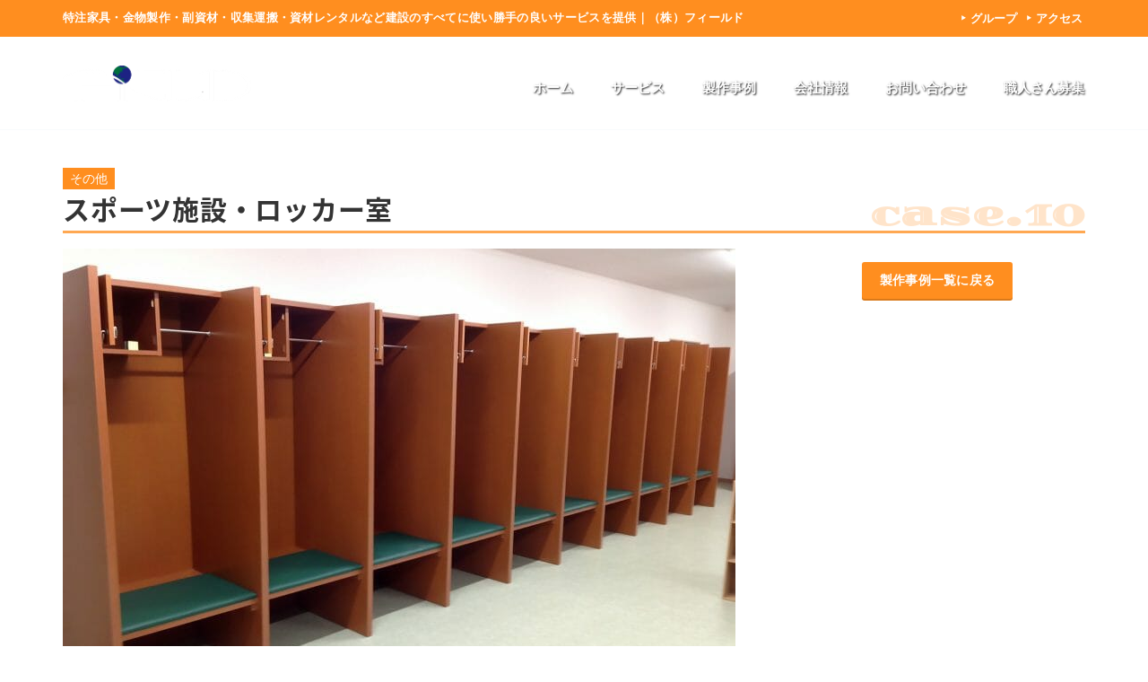

--- FILE ---
content_type: text/html; charset=UTF-8
request_url: https://shuken-field.jp/service/order/works/sports/%E3%83%AD%E3%83%83%E3%82%AB%E3%83%BC%E5%AE%A4/
body_size: 7073
content:
<!DOCTYPE html><html><head><meta charset="utf-8"/>  <script>(function(w,d,s,l,i){w[l]=w[l]||[];w[l].push({'gtm.start':
    new Date().getTime(),event:'gtm.js'});var f=d.getElementsByTagName(s)[0],
    j=d.createElement(s),dl=l!='dataLayer'?'&l='+l:'';j.async=true;j.src=
    'https://www.googletagmanager.com/gtm.js?id='+i+dl;f.parentNode.insertBefore(j,f);
    })(window,document,'script','dataLayer','GTM-WDHDP67');</script> <meta http-equiv="X-UA-Compatible" content="IE=edge,chrome=1"><meta name="viewport" content="width=device-width, initial-scale=1, shrink-to-fit=no"><meta name="format-detection" content="telephone=no"><link type="text/css" media="all" href="https://shuken-field.jp/wp-content/cache/autoptimize/css/autoptimize_9c5db31c383e9edc4ec4c65001a4ba4a.css" rel="stylesheet" /><link type="text/css" media="screen" href="https://shuken-field.jp/wp-content/cache/autoptimize/css/autoptimize_b6fd9ec333120ec9786fbfb172de1531.css" rel="stylesheet" /><title>スポーツ施設・ロッカー室 | 【フィールド】特注家具・金物製作・副資材・収集運搬・資材レンタル</title><link rel="canonical" href="https://shuken-field.jp/service/order/works/sports/%E3%83%AD%E3%83%83%E3%82%AB%E3%83%BC%E5%AE%A4/" /><meta property="og:locale" content="ja_JP" /><meta property="og:type" content="article" /><meta property="og:title" content="スポーツ施設・ロッカー室 | 【フィールド】特注家具・金物製作・副資材・収集運搬・資材レンタル" /><meta property="og:url" content="https://shuken-field.jp/service/order/works/sports/%E3%83%AD%E3%83%83%E3%82%AB%E3%83%BC%E5%AE%A4/" /><meta property="og:site_name" content="【フィールド】特注家具・金物製作・副資材・収集運搬・資材レンタル" /><meta name="twitter:card" content="summary_large_image" /><meta name="twitter:title" content="スポーツ施設・ロッカー室 | 【フィールド】特注家具・金物製作・副資材・収集運搬・資材レンタル" /> <script type='application/ld+json'>{"@context":"https:\/\/schema.org","@type":"Organization","url":"https:\/\/shuken-field.jp\/","sameAs":[],"@id":"https:\/\/shuken-field.jp\/#organization","name":"\u682a\u5f0f\u4f1a\u793e\u30d5\u30a3\u30fc\u30eb\u30c9","logo":"https:\/\/shuken-field.jp\/wp-content\/uploads\/2018\/10\/field.png"}</script> <script type='application/ld+json'>{"@context":"https:\/\/schema.org","@type":"BreadcrumbList","itemListElement":[{"@type":"ListItem","position":1,"item":{"@id":"https:\/\/shuken-field.jp\/","name":"\u30db\u30fc\u30e0"}},{"@type":"ListItem","position":2,"item":{"@id":"https:\/\/shuken-field.jp\/works\/other\/","name":"\u305d\u306e\u4ed6"}},{"@type":"ListItem","position":3,"item":{"@id":"https:\/\/shuken-field.jp\/service\/order\/works\/sports\/%E3%83%AD%E3%83%83%E3%82%AB%E3%83%BC%E5%AE%A4\/","name":"\u30b9\u30dd\u30fc\u30c4\u65bd\u8a2d\u30fb\u30ed\u30c3\u30ab\u30fc\u5ba4"}}]}</script> <link rel='dns-prefetch' href='//s.w.org' /><link rel='https://api.w.org/' href='https://shuken-field.jp/wp-json/' /><link rel="alternate" type="application/json+oembed" href="https://shuken-field.jp/wp-json/oembed/1.0/embed?url=https%3A%2F%2Fshuken-field.jp%2Fservice%2Forder%2Fworks%2Fsports%2F%25E3%2583%25AD%25E3%2583%2583%25E3%2582%25AB%25E3%2583%25BC%25E5%25AE%25A4%2F" /><link rel="alternate" type="text/xml+oembed" href="https://shuken-field.jp/wp-json/oembed/1.0/embed?url=https%3A%2F%2Fshuken-field.jp%2Fservice%2Forder%2Fworks%2Fsports%2F%25E3%2583%25AD%25E3%2583%2583%25E3%2582%25AB%25E3%2583%25BC%25E5%25AE%25A4%2F&#038;format=xml" />  <script type="text/javascript">jQuery(function () {

		var mobileOnly = false;
		
		if (mobileOnly) {
			return;
		}

		jQuery.fn.getTitle = function () { // Copy the title of every IMG tag and add it to its parent A so that fancybox can show titles
			var arr = jQuery("a[data-fancybox]");
									jQuery.each(arr, function() {
										var title = jQuery(this).children("img").attr("title");
										 var caption = jQuery(this).next("figcaption").html();
                                        if(caption && title){jQuery(this).attr("title",title+" " + caption)}else if(title){ jQuery(this).attr("title",title);}else if(caption){jQuery(this).attr("title",caption);}
									});			}

		// Supported file extensions

				var thumbnails = jQuery("a:has(img)").not(".nolightbox").not('.envira-gallery-link').not('.ngg-simplelightbox').filter(function () {
			return /\.(jpe?g|png|gif|mp4|webp|bmp|pdf)(\?[^/]*)*$/i.test(jQuery(this).attr('href'))
		});
		

		// Add data-type iframe for links that are not images or videos.
		var iframeLinks = jQuery('.fancyboxforwp').filter(function () {
			return !/\.(jpe?g|png|gif|mp4|webp|bmp|pdf)(\?[^/]*)*$/i.test(jQuery(this).attr('href'))
		}).filter(function () {
			return !/vimeo|youtube/i.test(jQuery(this).attr('href'))
		});
		iframeLinks.attr({"data-type": "iframe"}).getTitle();

				// Gallery All
		thumbnails.addClass("fancyboxforwp").attr("data-fancybox", "gallery").getTitle();
		iframeLinks.attr({"data-fancybox": "gallery"}).getTitle();

		// Gallery type NONE
		
		// Call fancybox and apply it on any link with a rel atribute that starts with "fancybox", with the options set on the admin panel
		jQuery("a.fancyboxforwp").fancyboxforwp({
			loop: false,
			smallBtn: false,
			zoomOpacity: "auto",
			animationEffect: "fade",
			animationDuration: 500,
			transitionEffect: "fade",
			transitionDuration: "300",
			overlayShow: true,
			overlayOpacity: "0.3",
			titleShow: true,
			titlePosition: "inside",
			keyboard: true,
			showCloseButton: false,
			arrows: true,
			clickContent:false,
			clickSlide: "close",
			mobile: {
				clickContent: function (current, event) {
					return current.type === "image" ? "toggleControls" : false;
				},
				clickSlide: function (current, event) {
					return current.type === "image" ? "close" : "close";
				},
			},
			wheel: false,
			toolbar: true,
			preventCaptionOverlap: true,
			onInit: function() { },			onDeactivate
	: function() { },		beforeClose: function() { },			afterShow: function(instance) { jQuery( ".fancybox-image" ).on("click", function( ){ ( instance.isScaledDown() ) ? instance.scaleToActual() : instance.scaleToFit() }) },				afterClose: function() { },					caption : function( instance, item ) {var title ="";if("undefined" != typeof jQuery(this).context ){var title = jQuery(this).context.title;} else { var title = ("undefined" != typeof jQuery(this).attr("title")) ? jQuery(this).attr("title") : false;}var caption = jQuery(this).data('caption') || '';if ( item.type === 'image' && title.length ) {caption = (caption.length ? caption + '<br />' : '') + '<p class="caption-title">'+title+'</p>' ;}return caption;},
		afterLoad : function( instance, current ) {current.$content.append('<div class=\"fancybox-custom-caption inside-caption\" style=\" position: absolute;left:0;right:0;color:#000;margin:0 auto;bottom:0;text-align:center;background-color:#FFFFFF \">' + current.opts.caption + '</div>');},
			})
		;

			})</script> <link rel="icon" href="https://shuken-field.jp/wp-content/uploads/2022/09/cropped-98300cd2ab7de9413f8e8e65a2924d4b-2-32x32.jpg" sizes="32x32" /><link rel="icon" href="https://shuken-field.jp/wp-content/uploads/2022/09/cropped-98300cd2ab7de9413f8e8e65a2924d4b-2-192x192.jpg" sizes="192x192" /><link rel="apple-touch-icon-precomposed" href="https://shuken-field.jp/wp-content/uploads/2022/09/cropped-98300cd2ab7de9413f8e8e65a2924d4b-2-180x180.jpg" /><meta name="msapplication-TileImage" content="https://shuken-field.jp/wp-content/uploads/2022/09/cropped-98300cd2ab7de9413f8e8e65a2924d4b-2-270x270.jpg" /><link rel="shortcut icon" href="https://shuken-field.jp/wp-content/themes/shuken-field/assets/images/favicon.ico"></head><body id="top" > <script>if (navigator.userAgent.indexOf('Windows') > 0) {
            var body = document.getElementsByTagName('body')[0];
            body.classList.add('win');
        }</script>  <noscript><iframe src="https://www.googletagmanager.com/ns.html?id=GTM-WDHDP67"
height="0" width="0" style="display:none;visibility:hidden"></iframe></noscript><header><div class="navbar"><div class="navbar-header header__topbar"><div class="container"><h1 class="info header__heading1">特注家具・金物製作・副資材・収集運搬・資材レンタルなど建設のすべてに使い勝手の良いサービスを提供｜（株）フィールド</h1><ul class="social"><li class="header__topbar-link"><a href="https://www.shukengroup.jp/" target="_blank"><i class="icon-right-dir"></i>グループ</a></li><li class="header__topbar-link"><a href="/access/"><i class="icon-right-dir"></i>アクセス</a></li></ul> <a class="navbar-brand" href="/"><img src="https://shuken-field.jp/wp-content/themes/shuken-field/assets/img/logo.svg" class="logo" alt="SHUKEN FIELD"></a> <a class="navbar-toggler btn responsive-menu float-right" data-toggle="collapse" data-target=".navbar-collapse"><i class='icon-menu-1'></i></a></div></div><div class="yamm"><div class="navbar-collapse collapse"><div class="container"> <a class="navbar-brand scroll-to header__nav-works
 " href="/"> <img src="https://shuken-field.jp/wp-content/themes/shuken-field/assets/img/logo_white.svg" alt="SHUKEN FIELD" class="logo"> </a><ul class="nav navbar-nav float-right header__nav
 "><li class="header-menu"><a href="/" class="scroll-to " data-anchor-offset="0">ホーム</a></li><li class="header-menu"><a href="/service/" class="scroll-to " data-anchor-offset="0">サービス</a><ul class="header-submenu"><li><a href="/service/order/" class="scroll-to " data-anchor-offset="0">特注家具製作</a></li><li><a href="/service/hardware/" class="scroll-to " data-anchor-offset="0">金物製作</a></li><li><a href="/service/material/" class="scroll-to " data-anchor-offset="0">副資材販売</a></li><li><a href="/service/disposal/" class="scroll-to " data-anchor-offset="0">収集運搬</a></li><li><a href="/service/rental/" class="scroll-to " data-anchor-offset="0">仮設材レンタル</a></li></ul></li><li class="header-menu"><a href="/service/order/works/" class="scroll-to " data-anchor-offset="0">製作事例</a><ul class="header-submenu"><li><a href="/works/office/" class="scroll-to " data-anchor-offset="0">オフィス</a></li><li><a href="/works/house/" class="scroll-to " data-anchor-offset="0">住宅</a></li><li><a href="/works/restaurant/" class="scroll-to " data-anchor-offset="0">飲食店</a></li><li><a href="/works/store/" class="scroll-to " data-anchor-offset="0">店舗</a></li><li><a href="/works/Clinic/" class="scroll-to " data-anchor-offset="0">クリニック</a></li><li><a href="/works/Childcare/" class="scroll-to " data-anchor-offset="0">保育施設</a></li><li><a href="/works/other/" class="scroll-to " data-anchor-offset="0">その他</a></li></ul></li><li class="header-menu"><a href="/company/" class="scroll-to " data-anchor-offset="0">会社情報</a></li><li class="header-menu"><a href="/contact/" class="scroll-to " data-anchor-offset="0">お問い合わせ</a></li><li class="header-menu"><a href="/partner/" class="scroll-to " data-anchor-offset="0">職人さん募集</a></li></ul></div></div></div></div></header><main id="main"><div id="portfolio-post"><div class="container inner-top-xs  single__work-info"><div class="row"><div class="col-12"> <span class="u-font14 tint-bg"> その他 </span><h1><span class="works_num single__work-numbg">case.10</span>スポーツ施設・ロッカー室</h1></div><div class="col-lg-8"><div id="owl-work" class="owl-carousel owl-inner-pagination owl-inner-nav owl-ui-md"><div class="item"><figure> <img width="750" height="513" src="https://shuken-field.jp/wp-content/uploads/2018/10/example-010-750x513.jpg" class="attachment-750x513 size-750x513" alt="スポーツ施設・ロッカー室 画像1" srcset="https://shuken-field.jp/wp-content/uploads/2018/10/example-010-750x513.jpg 750w, https://shuken-field.jp/wp-content/uploads/2018/10/example-010-300x205.jpg 300w, https://shuken-field.jp/wp-content/uploads/2018/10/example-010-768x524.jpg 768w, https://shuken-field.jp/wp-content/uploads/2018/10/example-010-1024x699.jpg 1024w, https://shuken-field.jp/wp-content/uploads/2018/10/example-010-414x283.jpg 414w, https://shuken-field.jp/wp-content/uploads/2018/10/example-010-478x327.jpg 478w, https://shuken-field.jp/wp-content/uploads/2018/10/example-010.jpg 1500w" sizes="(max-width: 750px) 100vw, 750px" /></figure></div></div></div><div class="col-lg-4 inner-left-sm inner-bottom-xs"><div class="text-center"> <a href="/service/order/works/" class="btn btn__main"><span class="u-pcOnly fontWhite">製作事例</span>一覧<span class="u-pcOnly fontWhite">に戻る</span></a></div></div><div class="col-12 row no-gutters text-center"><div class="col"> <a href="https://shuken-field.jp/service/order/works/other/%e3%82%a4%e3%83%98%e3%82%99%e3%83%b3%e3%83%88%e6%96%bd%e8%a8%ad%e3%83%bb%e3%82%a2%e3%83%88%e3%83%a9%e3%82%af%e3%82%b7%e3%83%a7%e3%83%b3%e3%83%95%e3%82%99%e3%83%bc%e3%82%b9/" class="btn btn__main"><i class="icon-left-open-1"></i> <span class="u-pcOnly fontWhite">前の記事</span></a></div><div class="col"></div><div class="col"> <a href="https://shuken-field.jp/service/order/works/other/%e3%82%bd%e3%83%95%e3%82%a1%e3%83%bb%e3%83%86%e3%83%bc%e3%83%96%e3%83%ab%e3%83%bb%e5%a3%81%e3%83%91%e3%83%8d%e3%83%ab/" class="btn btn__main"><span class="u-pcOnly fontWhite">次の記事 </span><i class="icon-right-open-1"></i></a></div></div></div></div></div><div id="more-works"><div class="container inner-top-xs inner-bottom"><div class="row"><div class="col-md-12"><div id="accordion" class="panel-group blank"><div class="panel panel-default"><div class="panel-heading text-center"><h4 class="panel-title"> <a class="panel-toggle collapsed" href="#content" data-toggle="collapse"> <span>More works</span> </a></h4></div><div id="content" class="panel-collapse collapse show page__works" data-parent="#accordion"><div class="panel-body"><div class="portfolio"><ul class="isotope items col-4-custom"><li class="item thumb single__work-more"><div> <span class="works_num">25</span><figure><figcaption class="text-overlay"><div class="info"><h4>打合せテーブル</h4><p class="u-text-trans-cap"> office</p> <a href="https://shuken-field.jp/service/order/works/office/%e6%89%93%e5%90%88%e3%81%9b%e3%83%86%e3%83%bc%e3%83%96%e3%83%ab/" class="btn btn-small btn__works">More <i class="icon-right-open-1"></i></a></div></figcaption> <img width="478" height="327" src="https://shuken-field.jp/wp-content/uploads/2022/11/IMG_4265-478x327.jpg" class="attachment-worksThumbPc size-worksThumbPc" alt="打合せテーブル" srcset="https://shuken-field.jp/wp-content/uploads/2022/11/IMG_4265-478x327.jpg 478w, https://shuken-field.jp/wp-content/uploads/2022/11/IMG_4265-750x513.jpg 750w, https://shuken-field.jp/wp-content/uploads/2022/11/IMG_4265-414x283.jpg 414w" sizes="(max-width: 478px) 100vw, 478px" /></figure></div></li><li class="item thumb single__work-more"><div> <span class="works_num">24</span><figure><figcaption class="text-overlay"><div class="info"><h4>トイレブース</h4><p class="u-text-trans-cap"> childcare</p> <a href="https://shuken-field.jp/service/order/works/childcare/%e3%83%88%e3%82%a4%e3%83%ac%e3%83%96%e3%83%bc%e3%82%b9/" class="btn btn-small btn__works">More <i class="icon-right-open-1"></i></a></div></figcaption> <img width="478" height="327" src="https://shuken-field.jp/wp-content/uploads/2022/10/0-1_ages_toilet1-1-e1666916338658-478x327.jpg" class="attachment-worksThumbPc size-worksThumbPc" alt="トイレブース" srcset="https://shuken-field.jp/wp-content/uploads/2022/10/0-1_ages_toilet1-1-e1666916338658-478x327.jpg 478w, https://shuken-field.jp/wp-content/uploads/2022/10/0-1_ages_toilet1-1-e1666916338658-414x283.jpg 414w" sizes="(max-width: 478px) 100vw, 478px" /></figure></div></li><li class="item thumb single__work-more"><div> <span class="works_num">26</span><figure><figcaption class="text-overlay"><div class="info"><h4>打合せテーブル</h4><p class="u-text-trans-cap"> office</p> <a href="https://shuken-field.jp/service/order/works/office/%e6%89%93%e5%90%88%e3%81%9b%e3%83%86%e3%83%bc%e3%83%96%e3%83%ab-2/" class="btn btn-small btn__works">More <i class="icon-right-open-1"></i></a></div></figcaption> <img width="478" height="327" src="https://shuken-field.jp/wp-content/uploads/2022/11/IMG_4270-e1667370227167-478x327.jpg" class="attachment-worksThumbPc size-worksThumbPc" alt="打合せテーブル" srcset="https://shuken-field.jp/wp-content/uploads/2022/11/IMG_4270-e1667370227167-478x327.jpg 478w, https://shuken-field.jp/wp-content/uploads/2022/11/IMG_4270-e1667370227167-414x283.jpg 414w" sizes="(max-width: 478px) 100vw, 478px" /></figure></div></li><li class="item thumb single__work-more"><div> <span class="works_num">21</span><figure><figcaption class="text-overlay"><div class="info"><h4>収納棚</h4><p class="u-text-trans-cap"> childcare</p> <a href="https://shuken-field.jp/service/order/works/childcare/%e5%8f%8e%e7%b4%8d%e6%a3%9a/" class="btn btn-small btn__works">More <i class="icon-right-open-1"></i></a></div></figcaption> <img width="478" height="327" src="https://shuken-field.jp/wp-content/uploads/2022/10/164642-e1666856984433-478x327.png" class="attachment-worksThumbPc size-worksThumbPc" alt="収納棚" srcset="https://shuken-field.jp/wp-content/uploads/2022/10/164642-e1666856984433-478x327.png 478w, https://shuken-field.jp/wp-content/uploads/2022/10/164642-e1666856984433-414x283.png 414w" sizes="(max-width: 478px) 100vw, 478px" /></figure></div></li><li class="item thumb single__work-more"><div> <span class="works_num">16</span><figure><figcaption class="text-overlay"><div class="info"><h4>ラウンジ・ドリンクカウンター</h4><p class="u-text-trans-cap"> other</p> <a href="https://shuken-field.jp/service/order/works/other/%e3%83%a9%e3%82%a6%e3%83%b3%e3%82%b8%e3%83%bb%e3%83%89%e3%83%aa%e3%83%b3%e3%82%af%e3%82%ab%e3%82%a6%e3%83%b3%e3%82%bf%e3%83%bc/" class="btn btn-small btn__works">More <i class="icon-right-open-1"></i></a></div></figcaption> <img width="478" height="327" src="https://shuken-field.jp/wp-content/uploads/2022/10/IMG_2132-e1669700305165-478x327.jpeg" class="attachment-worksThumbPc size-worksThumbPc" alt="ラウンジ・ドリンクカウンター" srcset="https://shuken-field.jp/wp-content/uploads/2022/10/IMG_2132-e1669700305165-478x327.jpeg 478w, https://shuken-field.jp/wp-content/uploads/2022/10/IMG_2132-e1669700305165-414x283.jpeg 414w" sizes="(max-width: 478px) 100vw, 478px" /></figure></div></li><li class="item thumb single__work-more"><div> <span class="works_num">18</span><figure><figcaption class="text-overlay"><div class="info"><h4>洗面台</h4><p class="u-text-trans-cap"> clinic</p> <a href="https://shuken-field.jp/service/order/works/clinic/%e6%b4%97%e9%9d%a2%e5%8f%b0/" class="btn btn-small btn__works">More <i class="icon-right-open-1"></i></a></div></figcaption> <img width="478" height="327" src="https://shuken-field.jp/wp-content/uploads/2022/10/5F-8-210904-478x327.jpg" class="attachment-worksThumbPc size-worksThumbPc" alt="洗面台" srcset="https://shuken-field.jp/wp-content/uploads/2022/10/5F-8-210904-478x327.jpg 478w, https://shuken-field.jp/wp-content/uploads/2022/10/5F-8-210904-750x513.jpg 750w, https://shuken-field.jp/wp-content/uploads/2022/10/5F-8-210904-414x283.jpg 414w" sizes="(max-width: 478px) 100vw, 478px" /></figure></div></li><li class="item thumb single__work-more"><div> <span class="works_num">28</span><figure><figcaption class="text-overlay"><div class="info"><h4>什器（陳列棚）</h4><p class="u-text-trans-cap"> store</p> <a href="https://shuken-field.jp/service/order/works/store/%e4%bb%80%e5%99%a8%ef%bc%88%e9%99%b3%e5%88%97%e6%a3%9a%ef%bc%89/" class="btn btn-small btn__works">More <i class="icon-right-open-1"></i></a></div></figcaption> <img width="478" height="327" src="https://shuken-field.jp/wp-content/uploads/2022/11/IMG_1324-e1667797202980-478x327.jpg" class="attachment-worksThumbPc size-worksThumbPc" alt="什器（陳列棚）" srcset="https://shuken-field.jp/wp-content/uploads/2022/11/IMG_1324-e1667797202980-478x327.jpg 478w, https://shuken-field.jp/wp-content/uploads/2022/11/IMG_1324-e1667797202980-414x283.jpg 414w" sizes="(max-width: 478px) 100vw, 478px" /></figure></div></li><li class="item thumb single__work-more"><div> <span class="works_num">5</span><figure><figcaption class="text-overlay"><div class="info"><h4>イベント施設・アトラクションブース</h4><p class="u-text-trans-cap"> other</p> <a href="https://shuken-field.jp/service/order/works/other/%e3%82%a4%e3%83%98%e3%82%99%e3%83%b3%e3%83%88%e6%96%bd%e8%a8%ad%e3%83%bb%e3%82%a2%e3%83%88%e3%83%a9%e3%82%af%e3%82%b7%e3%83%a7%e3%83%b3%e3%83%95%e3%82%99%e3%83%bc%e3%82%b9/" class="btn btn-small btn__works">More <i class="icon-right-open-1"></i></a></div></figcaption> <img width="478" height="327" src="https://shuken-field.jp/wp-content/uploads/2018/10/example-005-478x327.jpg" class="attachment-worksThumbPc size-worksThumbPc" alt="イベント施設・アトラクションブース" srcset="https://shuken-field.jp/wp-content/uploads/2018/10/example-005-478x327.jpg 478w, https://shuken-field.jp/wp-content/uploads/2018/10/example-005-300x205.jpg 300w, https://shuken-field.jp/wp-content/uploads/2018/10/example-005-768x524.jpg 768w, https://shuken-field.jp/wp-content/uploads/2018/10/example-005-1024x699.jpg 1024w, https://shuken-field.jp/wp-content/uploads/2018/10/example-005-750x513.jpg 750w, https://shuken-field.jp/wp-content/uploads/2018/10/example-005-414x283.jpg 414w, https://shuken-field.jp/wp-content/uploads/2018/10/example-005.jpg 1500w" sizes="(max-width: 478px) 100vw, 478px" /></figure></div></li></ul></div></div></div></div></div></div></div></div></div></main><section id="get-in-touch" class="footerTop__bc-wrap"><div class="container"><div class="row"><div class="col-md-12 mx-auto footerTop__bc"><nav><ul itemprop="Breadcrumb" itemscope itemtype="http://data-vocabulary.org/BreadcrumbList"><li itemprop="itemListElement" itemscope itemtype="http://schema.org/ListItem"><a itemprop="item" href="https://shuken-field.jp/" class="home"><span itemprop="name"><i class="icon-home-1"></i> ホーム</span></a><meta itemprop="position" content="1"></li><li itemprop="itemListElement" itemscope itemtype="http://schema.org/ListItem"><a itemprop="item" href="https://shuken-field.jp/works/"><span itemprop="name">製作事例</span></a><meta itemprop="position" content="2"></li><li itemprop="itemListElement" itemscope itemtype="http://schema.org/ListItem"><span itemprop="name">スポーツ施設・ロッカー室</span><meta itemprop="position" content="3"></li></ul></nav></div></div></div></section><footer class="dark-bg footer__wrap"><div class="container inner footer__org-wrap"><div class="row"><div class="col-lg-3 col-md-5 inner"> <a href="/" class="scroll-to logo-link"><img class="img-intext" src="https://shuken-field.jp/wp-content/themes/shuken-field/assets/img/logo__field.png" alt="Field" style="width:100%"></a> <address class=""><span class="u-w100per u-disp-inBlock">〒263-0002</span><span class="u-w100per u-disp-inBlock">千葉県千葉市稲毛区山王町<br class="u-pcOnly">303-2</span></address><p class="footer__tel u-mg-t20"><a href="tel:0433821629" class="josefin u-telLink"><i class="icon-phone-squared"></i> 043-382-1629</a></p></div><div class="col-lg-3 col-md-3 inner sp-pdb0"><ul class="circled sp-mgb0"><li><a href="/">ホーム</a></li><li><a href="/service/">サービス</a></li><li><a href="/service/order/works/">製作事例</a></li><li><a href="/company/">会社情報</a></li><li><a href="/contact/">お問い合わせ</a></li></ul></div><div class="col-lg-3 col-md-4 inner sp-pdt0"><ul class="circled"><li><a href="/partner/">職人さん募集</a></li><li><a href="/access/">アクセス</a></li><li><a href="/privacy/">個人情報保護方針</a></li></ul></div><div class="col-lg-3 col-md-12 inner u-pd-t0"><div class="u-clear btn__wrap"> <a href="https://www.shukengroup.jp/" target="_blank" class="btn btn__main">SHUKENグループ <i class="icon-link-ext"></i></a> <a href="https://www.shukengroup.jp/recruit/" target="_blank" class="btn btn__main">採用情報 <i class="icon-link-ext"></i></a></div></div></div></div><div class="footer-bottom"><div class="container inner clearfix"><p class="float-left">© FIELD Corporation. All Rights Reserved.</p></div></div></footer>  <script type='text/javascript' src='https://shuken-field.jp/wp-includes/js/wp-embed.min.js?ver=fb5e8ef5217903a101fc6ccce6b2f945' defer charset='UTF-8'></script>  <script defer src="https://shuken-field.jp/wp-content/themes/shuken-field/assets/js/jquery.min.js"></script> <script defer src="https://shuken-field.jp/wp-content/cache/autoptimize/js/autoptimize_single_8209263dab355ac15d2e9a68fd310de2.js"></script> <script defer src="https://shuken-field.jp/wp-content/cache/autoptimize/js/autoptimize_single_7e2893ef542a12a5c7207d438bfa87d8.js"></script> <script defer src="https://shuken-field.jp/wp-content/cache/autoptimize/js/autoptimize_single_f357b8abf244b6308b2e3d52d949bbb4.js"></script> <script defer src="https://shuken-field.jp/wp-content/themes/shuken-field/assets/js/bootstrap.min.js"></script> <script defer src="https://shuken-field.jp/wp-content/cache/autoptimize/js/autoptimize_single_7ee92212a3ecbc19d9d71fa3818508af.js"></script> <script defer src="https://shuken-field.jp/wp-content/themes/shuken-field/assets/js/jquery.isotope.min.js"></script> <script defer src="https://shuken-field.jp/wp-content/themes/shuken-field/assets/js/jquery.easing.1.3.min.js"></script> <script defer src="https://shuken-field.jp/wp-content/themes/shuken-field/assets/js/popper.min.js"></script> <script defer src="https://shuken-field.jp/wp-content/cache/autoptimize/js/autoptimize_single_62d07c4c8fb507f57cb31338d08f24cd.js"></script> <script defer src="https://shuken-field.jp/wp-content/themes/shuken-field/assets/js/owl.carousel.min.js"></script> <script defer src="https://shuken-field.jp/wp-content/themes/shuken-field/assets/js/imagesloaded.pkgd.min.js"></script> <script defer src="https://shuken-field.jp/wp-content/themes/shuken-field/assets/js/jquery.easytabs.min.js"></script> <script defer src="https://shuken-field.jp/wp-content/cache/autoptimize/js/autoptimize_single_e878e6d287f85a414344f80ba5131347.js"></script> <script defer src="https://shuken-field.jp/wp-content/cache/autoptimize/js/autoptimize_single_4785d94826f66d957cc5c4b0265f637b.js"></script> <script defer src="https://shuken-field.jp/wp-content/cache/autoptimize/js/autoptimize_single_3f9c362f0c0d3e011736f7fcdd8c4de7.js"></script> </body></html><!-- WP Fastest Cache file was created in 0.47909903526306 seconds, on 11-02-25 1:28:38 --><!-- via php -->

--- FILE ---
content_type: text/css
request_url: https://shuken-field.jp/wp-content/cache/autoptimize/css/autoptimize_9c5db31c383e9edc4ec4c65001a4ba4a.css
body_size: 67238
content:
div.wpcf7{margin:0;padding:0}div.wpcf7 .screen-reader-response{position:absolute;overflow:hidden;clip:rect(1px,1px,1px,1px);height:1px;width:1px;margin:0;padding:0;border:0}div.wpcf7-response-output{margin:2em .5em 1em;padding:.2em 1em;border:2px solid red}div.wpcf7-mail-sent-ok{border:2px solid #398f14}div.wpcf7-mail-sent-ng,div.wpcf7-aborted{border:2px solid red}div.wpcf7-spam-blocked{border:2px solid orange}div.wpcf7-validation-errors,div.wpcf7-acceptance-missing{border:2px solid #f7e700}.wpcf7-form-control-wrap{position:relative}span.wpcf7-not-valid-tip{color:red;font-size:1em;font-weight:400;display:block}.use-floating-validation-tip span.wpcf7-not-valid-tip{position:absolute;top:20%;left:20%;z-index:100;border:1px solid red;background:#fff;padding:.2em .8em}span.wpcf7-list-item{display:inline-block;margin:0 0 0 1em}span.wpcf7-list-item-label:before,span.wpcf7-list-item-label:after{content:" "}.wpcf7-display-none{display:none}div.wpcf7 .ajax-loader{visibility:hidden;display:inline-block;background-image:url(//shuken-field.jp/wp-content/plugins/contact-form-7/includes/css/../../images/ajax-loader.gif);width:16px;height:16px;border:none;padding:0;margin:0 0 0 4px;vertical-align:middle}div.wpcf7 .ajax-loader.is-active{visibility:visible}div.wpcf7 div.ajax-error{display:none}div.wpcf7 .placeheld{color:#888}div.wpcf7 .wpcf7-recaptcha iframe{margin-bottom:0}div.wpcf7 input[type=file]{cursor:pointer}div.wpcf7 input[type=file]:disabled{cursor:default}div.wpcf7 .wpcf7-submit:disabled{cursor:not-allowed}
body.compensate-for-scrollbar{overflow:hidden}.fancybox-active{height:auto}.fancybox-is-hidden{left:-9999px;margin:0;position:absolute !important;top:-9999px;visibility:hidden}.fancybox-container{-webkit-backface-visibility:hidden;height:100%;left:0;outline:none;position:fixed;-webkit-tap-highlight-color:transparent;top:0;-ms-touch-action:manipulation;touch-action:manipulation;-webkit-transform:translateZ(0);transform:translateZ(0);width:100%;z-index:99992}.fancybox-container *{box-sizing:border-box}.fancybox-outer,.fancybox-inner,.fancybox-bg,.fancybox-stage{bottom:0;left:0;position:absolute;right:0;top:0}.fancybox-outer{-webkit-overflow-scrolling:touch;overflow-y:auto}.fancybox-bg{background:#1e1e1e;opacity:0;transition-duration:inherit;transition-property:opacity;transition-timing-function:cubic-bezier(.47,0,.74,.71)}.fancybox-is-open .fancybox-bg{opacity:.9;transition-timing-function:cubic-bezier(.22,.61,.36,1)}.fancybox-infobar,.fancybox-toolbar,.fancybox-caption,.fancybox-navigation .fancybox-button{direction:ltr;opacity:0;position:absolute;transition:opacity .25s ease,visibility 0s ease .25s;visibility:hidden;z-index:99997}.fancybox-show-infobar .fancybox-infobar,.fancybox-show-toolbar .fancybox-toolbar,.fancybox-show-caption .fancybox-caption,.fancybox-show-nav .fancybox-navigation .fancybox-button{opacity:1;transition:opacity .25s ease 0s,visibility 0s ease 0s;visibility:visible}.fancybox-infobar{color:#ccc;font-size:13px;-webkit-font-smoothing:subpixel-antialiased;height:44px;left:0;line-height:44px;min-width:44px;mix-blend-mode:difference;padding:0 10px;pointer-events:none;top:0;-webkit-touch-callout:none;-webkit-user-select:none;-moz-user-select:none;-ms-user-select:none;user-select:none}.fancybox-toolbar{right:0;top:0}.fancybox-stage{direction:ltr;overflow:visible;-webkit-transform:translateZ(0);transform:translateZ(0);z-index:99994}.fancybox-is-open .fancybox-stage{overflow:hidden}.fancybox-slide{-webkit-backface-visibility:hidden;display:none;height:100%;left:0;outline:none;overflow:auto;-webkit-overflow-scrolling:touch;padding:44px;position:absolute;text-align:center;top:0;transition-property:opacity,-webkit-transform;transition-property:transform,opacity;transition-property:transform,opacity,-webkit-transform;white-space:normal;width:100%;z-index:99994}.fancybox-slide:before{content:'';display:inline-block;font-size:0;height:100%;vertical-align:middle;width:0}.fancybox-is-sliding .fancybox-slide,.fancybox-slide--previous,.fancybox-slide--current,.fancybox-slide--next{display:block}.fancybox-slide--image{overflow:hidden;padding:44px 0}.fancybox-slide--image:before{display:none}.fancybox-slide--html{padding:6px}.fancybox-content{background:#fff;display:inline-block;margin:0;max-width:100%;overflow:auto;-webkit-overflow-scrolling:touch;padding:44px;position:relative;text-align:left;vertical-align:middle}.fancybox-slide--image .fancybox-content{-webkit-animation-timing-function:cubic-bezier(.5,0,.14,1);animation-timing-function:cubic-bezier(.5,0,.14,1);-webkit-backface-visibility:hidden;background:0 0;background-repeat:no-repeat;background-size:100% 100%;left:0;max-width:none;overflow:visible;padding:0;position:absolute;top:0;-webkit-transform-origin:top left;-ms-transform-origin:top left;transform-origin:top left;transition-property:opacity,-webkit-transform;transition-property:transform,opacity;transition-property:transform,opacity,-webkit-transform;-webkit-user-select:none;-moz-user-select:none;-ms-user-select:none;user-select:none;z-index:99995}.fancybox-can-zoomOut .fancybox-content{cursor:-webkit-zoom-out;cursor:zoom-out}.fancybox-can-zoomIn .fancybox-content{cursor:-webkit-zoom-in;cursor:zoom-in}.fancybox-can-swipe .fancybox-content,.fancybox-can-pan .fancybox-content{cursor:-webkit-grab;cursor:grab}.fancybox-is-grabbing .fancybox-content{cursor:-webkit-grabbing;cursor:grabbing}.fancybox-container [data-selectable=true]{cursor:text}.fancybox-image,.fancybox-spaceball{background:0 0;border:0;height:100%;object-fit:contain;margin:0;max-height:none;max-width:none;padding:0;-webkit-user-select:none;-moz-user-select:none;-ms-user-select:none;user-select:none;width:100%}.fancybox-spaceball{z-index:1}.fancybox-slide--video .fancybox-content,.fancybox-slide--map .fancybox-content,.fancybox-slide--iframe .fancybox-content{height:100%;overflow:visible;padding:0;width:100%}.fancybox-slide--video .fancybox-content{background:#000}.fancybox-slide--map .fancybox-content{background:#e5e3df}.fancybox-slide--iframe .fancybox-content{background:#fff}.fancybox-video,.fancybox-iframe{background:0 0;border:0;display:block;height:100%;margin:0;overflow:hidden;padding:0;width:100%}.fancybox-iframe{left:0;position:absolute;top:0}.fancybox-error{background:#fff;cursor:default;max-width:400px;padding:40px;width:100%}.fancybox-error p{color:#444;font-size:16px;line-height:20px;margin:0;padding:0}.fancybox-button{background:rgba(30,30,30,.6);border:0;border-radius:0;box-shadow:none;cursor:pointer;display:inline-block;height:44px;margin:0;padding:10px;position:relative;transition:color .2s;vertical-align:top;visibility:inherit;width:44px}.fancybox-button,.fancybox-button:visited,.fancybox-button:link{color:#ccc}.fancybox-button:hover{color:#fff}.fancybox-button:focus{outline:none}.fancybox-button.fancybox-focus{outline:1px dotted}.fancybox-button[disabled],.fancybox-button[disabled]:hover{color:#888;cursor:default;outline:none}.fancybox-button div{height:100%}.fancybox-button svg{display:block;height:100%;overflow:visible;position:relative;width:100%}.fancybox-button svg path{fill:currentColor;stroke-width:0}.fancybox-button--play svg:nth-child(2),.fancybox-button--fsenter svg:nth-child(2){display:none}.fancybox-button--pause svg:nth-child(1),.fancybox-button--fsexit svg:nth-child(1){display:none}.fancybox-progress{background:#ff5268;height:2px;left:0;position:absolute;right:0;top:0;-webkit-transform:scaleX(0);-ms-transform:scaleX(0);transform:scaleX(0);-webkit-transform-origin:0;-ms-transform-origin:0;transform-origin:0;transition-property:-webkit-transform;transition-property:transform;transition-property:transform,-webkit-transform;transition-timing-function:linear;z-index:99998}.fancybox-close-small{background:0 0;border:0;border-radius:0;color:#ccc;cursor:pointer;opacity:.8;padding:8px;position:absolute;right:-12px;top:-44px;z-index:401}.fancybox-close-small:hover{color:#fff;opacity:1}.fancybox-slide--html .fancybox-close-small{color:currentColor;padding:10px;right:0;top:0}.fancybox-slide--image.fancybox-is-scaling .fancybox-content{overflow:hidden}.fancybox-is-scaling .fancybox-close-small,.fancybox-is-zoomable.fancybox-can-pan .fancybox-close-small{display:none}.fancybox-navigation .fancybox-button{background-clip:content-box;height:100px;opacity:0;position:absolute;top:calc(50% - 50px);width:70px}.fancybox-navigation .fancybox-button div{padding:7px}.fancybox-navigation .fancybox-button--arrow_left{left:0;padding:31px 26px 31px 6px}.fancybox-navigation .fancybox-button--arrow_right{padding:31px 6px 31px 26px;right:0}.fancybox-caption{bottom:0;color:#eee;font-size:14px;font-weight:400;left:0;line-height:1.5;padding:25px 44px;right:0;text-align:center;z-index:99996}.fancybox-caption:before{background-image:url([data-uri]);background-repeat:repeat-x;background-size:contain;bottom:0;content:'';display:block;left:0;pointer-events:none;position:absolute;right:0;top:-44px;z-index:-1}.fancybox-caption a,.fancybox-caption a:link,.fancybox-caption a:visited{color:#ccc;text-decoration:none}.fancybox-caption a:hover{color:#fff;text-decoration:underline}.fancybox-loading{-webkit-animation:fancybox-rotate 1s linear infinite;animation:fancybox-rotate 1s linear infinite;background:0 0;border:4px solid #888;border-bottom-color:#fff;border-radius:50%;height:50px;left:50%;margin:-25px 0 0 -25px;opacity:.7;padding:0;position:absolute;top:50%;width:50px;z-index:99999}@-webkit-keyframes fancybox-rotate{100%{-webkit-transform:rotate(360deg);transform:rotate(360deg)}}@keyframes fancybox-rotate{100%{-webkit-transform:rotate(360deg);transform:rotate(360deg)}}.fancybox-animated{transition-timing-function:cubic-bezier(0,0,.25,1)}.fancybox-fx-slide.fancybox-slide--previous{opacity:0;-webkit-transform:translate3d(-100%,0,0);transform:translate3d(-100%,0,0)}.fancybox-fx-slide.fancybox-slide--next{opacity:0;-webkit-transform:translate3d(100%,0,0);transform:translate3d(100%,0,0)}.fancybox-fx-slide.fancybox-slide--current{opacity:1;-webkit-transform:translate3d(0,0,0);transform:translate3d(0,0,0)}.fancybox-fx-fade.fancybox-slide--previous,.fancybox-fx-fade.fancybox-slide--next{opacity:0;transition-timing-function:cubic-bezier(.19,1,.22,1)}.fancybox-fx-fade.fancybox-slide--current{opacity:1}.fancybox-fx-zoom-in-out.fancybox-slide--previous{opacity:0;-webkit-transform:scale3d(1.5,1.5,1.5);transform:scale3d(1.5,1.5,1.5)}.fancybox-fx-zoom-in-out.fancybox-slide--next{opacity:0;-webkit-transform:scale3d(.5,.5,.5);transform:scale3d(.5,.5,.5)}.fancybox-fx-zoom-in-out.fancybox-slide--current{opacity:1;-webkit-transform:scale3d(1,1,1);transform:scale3d(1,1,1)}.fancybox-fx-rotate.fancybox-slide--previous{opacity:0;-webkit-transform:rotate(-360deg);-ms-transform:rotate(-360deg);transform:rotate(-360deg)}.fancybox-fx-rotate.fancybox-slide--next{opacity:0;-webkit-transform:rotate(360deg);-ms-transform:rotate(360deg);transform:rotate(360deg)}.fancybox-fx-rotate.fancybox-slide--current{opacity:1;-webkit-transform:rotate(0deg);-ms-transform:rotate(0deg);transform:rotate(0deg)}.fancybox-fx-circular.fancybox-slide--previous{opacity:0;-webkit-transform:scale3d(0,0,0) translate3d(-100%,0,0);transform:scale3d(0,0,0) translate3d(-100%,0,0)}.fancybox-fx-circular.fancybox-slide--next{opacity:0;-webkit-transform:scale3d(0,0,0) translate3d(100%,0,0);transform:scale3d(0,0,0) translate3d(100%,0,0)}.fancybox-fx-circular.fancybox-slide--current{opacity:1;-webkit-transform:scale3d(1,1,1) translate3d(0,0,0);transform:scale3d(1,1,1) translate3d(0,0,0)}.fancybox-fx-tube.fancybox-slide--previous{-webkit-transform:translate3d(-100%,0,0) scale(.1) skew(-10deg);transform:translate3d(-100%,0,0) scale(.1) skew(-10deg)}.fancybox-fx-tube.fancybox-slide--next{-webkit-transform:translate3d(100%,0,0) scale(.1) skew(10deg);transform:translate3d(100%,0,0) scale(.1) skew(10deg)}.fancybox-fx-tube.fancybox-slide--current{-webkit-transform:translate3d(0,0,0) scale(1);transform:translate3d(0,0,0) scale(1)}@media all and (max-height:576px){.fancybox-caption{padding:12px}.fancybox-slide{padding-left:6px;padding-right:6px}.fancybox-slide--image{padding:6px 0}.fancybox-slide--image .fancybox-close-small{background:#4e4e4e;color:#f2f4f6;height:36px;opacity:1;padding:6px;right:0;top:0;width:36px}}.fancybox-share{background:#f4f4f4;border-radius:3px;max-width:90%;padding:30px;text-align:center}.fancybox-share h1{color:#222;font-size:35px;font-weight:700;margin:0 0 20px}.fancybox-share p{margin:0;padding:0}.fancybox-share__button{border:0;border-radius:3px;display:inline-block;font-size:14px;font-weight:700;line-height:40px;margin:0 5px 10px;min-width:130px;padding:0 15px;text-decoration:none;transition:all .2s;-webkit-user-select:none;-moz-user-select:none;-ms-user-select:none;user-select:none;white-space:nowrap}.fancybox-share__button:visited,.fancybox-share__button:link{color:#fff}.fancybox-share__button:hover{text-decoration:none}.fancybox-share__button--fb{background:#3b5998}.fancybox-share__button--fb:hover{background:#344e86}.fancybox-share__button--pt{background:#bd081d}.fancybox-share__button--pt:hover{background:#aa0719}.fancybox-share__button--tw{background:#1da1f2}.fancybox-share__button--tw:hover{background:#0d95e8}.fancybox-share__button svg{height:25px;margin-right:7px;position:relative;top:-1px;vertical-align:middle;width:25px}.fancybox-share__button svg path{fill:#fff}.fancybox-share__input{background:0 0;border:0;border-bottom:1px solid #d7d7d7;border-radius:0;color:#5d5b5b;font-size:14px;margin:10px 0 0;outline:none;padding:10px 15px;width:100%}.fancybox-thumbs{background:#ddd;bottom:0;display:none;margin:0;-webkit-overflow-scrolling:touch;-ms-overflow-style:-ms-autohiding-scrollbar;padding:2px 2px 4px;position:absolute;right:0;-webkit-tap-highlight-color:transparent;top:0;width:212px;z-index:99995}.fancybox-thumbs-x{overflow-x:auto;overflow-y:hidden}.fancybox-show-thumbs .fancybox-thumbs{display:block}.fancybox-show-thumbs .fancybox-inner{right:212px}.fancybox-thumbs__list{font-size:0;height:100%;list-style:none;margin:0;overflow-x:hidden;overflow-y:auto;padding:0;position:absolute;position:relative;white-space:nowrap;width:100%}.fancybox-thumbs-x .fancybox-thumbs__list{overflow:hidden}.fancybox-thumbs-y .fancybox-thumbs__list::-webkit-scrollbar{width:7px}.fancybox-thumbs-y .fancybox-thumbs__list::-webkit-scrollbar-track{background:#fff;border-radius:10px;box-shadow:inset 0 0 6px rgba(0,0,0,.3)}.fancybox-thumbs-y .fancybox-thumbs__list::-webkit-scrollbar-thumb{background:#2a2a2a;border-radius:10px}.fancybox-thumbs__list a{-webkit-backface-visibility:hidden;backface-visibility:hidden;background-color:rgba(0,0,0,.1);background-position:center center;background-repeat:no-repeat;background-size:cover;cursor:pointer;float:left;height:75px;margin:2px;max-height:calc(100% - 8px);max-width:calc(50% - 4px);outline:none;overflow:hidden;padding:0;position:relative;-webkit-tap-highlight-color:transparent;width:100px}.fancybox-thumbs__list a:before{border:6px solid #ff5268;bottom:0;content:'';left:0;opacity:0;position:absolute;right:0;top:0;transition:all .2s cubic-bezier(.25,.46,.45,.94);z-index:99991}.fancybox-thumbs__list a:focus:before{opacity:.5}.fancybox-thumbs__list a.fancybox-thumbs-active:before{opacity:1}.fancybox-container.fancybox-is-open{z-index:99999}@media all and (max-width:576px){.fancybox-thumbs{width:110px}.fancybox-show-thumbs .fancybox-inner{right:110px}.fancybox-thumbs__list a{max-width:calc(100% - 10px)}}.fancybox-content{height:auto!important}
.fancybox-slide--image .fancybox-content{background-color:#fff}div.fancybox-caption{display:none !important}img.fancybox-image{border-width:10px;border-color:#fff;border-style:solid}div.fancybox-bg{background-color:rgba(102,102,102,.3);opacity:1 !important}div.fancybox-content{border-color:#fff}div#fancybox-title{background-color:#fff}div.fancybox-content{background-color:#fff}div#fancybox-title-inside{color:#333}div.fancybox-caption p.caption-title{display:inline-block}div.fancybox-caption p.caption-title{font-size:14px}div.fancybox-caption p.caption-title{color:#333}div.fancybox-caption{color:#333}div.fancybox-caption p.caption-title{background:#fff;width:auto;padding:10px 30px}div.fancybox-content p.caption-title{color:#333;margin:0;padding:5px 0}
/*!
 * Bootstrap v4.1.3 (https://getbootstrap.com/)
 * Copyright 2011-2018 The Bootstrap Authors
 * Copyright 2011-2018 Twitter, Inc.
 * Licensed under MIT (https://github.com/twbs/bootstrap/blob/master/LICENSE)
 */:root{--blue:#007bff;--indigo:#6610f2;--purple:#6f42c1;--pink:#e83e8c;--red:#dc3545;--orange:#fd7e14;--yellow:#ffc107;--green:#28a745;--teal:#20c997;--cyan:#17a2b8;--white:#fff;--gray:#6c757d;--gray-dark:#343a40;--primary:#007bff;--secondary:#6c757d;--success:#28a745;--info:#17a2b8;--warning:#ffc107;--danger:#dc3545;--light:#f8f9fa;--dark:#343a40;--breakpoint-xs:0;--breakpoint-sm:576px;--breakpoint-md:768px;--breakpoint-lg:992px;--breakpoint-xl:1200px;--font-family-sans-serif:-apple-system,BlinkMacSystemFont,"Segoe UI",Roboto,"Helvetica Neue",Arial,sans-serif,"Apple Color Emoji","Segoe UI Emoji","Segoe UI Symbol","Noto Color Emoji";--font-family-monospace:SFMono-Regular,Menlo,Monaco,Consolas,"Liberation Mono","Courier New",monospace}*,::after,::before{-webkit-box-sizing:border-box;box-sizing:border-box}html{font-family:sans-serif;line-height:1.15;-webkit-text-size-adjust:100%;-ms-text-size-adjust:100%;-ms-overflow-style:scrollbar;-webkit-tap-highlight-color:transparent}@-ms-viewport{width:device-width}article,aside,figcaption,figure,footer,header,hgroup,main,nav,section{display:block}body{margin:0;font-family:-apple-system,BlinkMacSystemFont,"Segoe UI",Roboto,"Helvetica Neue",Arial,sans-serif,"Apple Color Emoji","Segoe UI Emoji","Segoe UI Symbol","Noto Color Emoji";font-size:1rem;font-weight:400;line-height:1.5;color:#212529;text-align:left;background-color:#fff}[tabindex="-1"]:focus{outline:0 !important}hr{-webkit-box-sizing:content-box;box-sizing:content-box;height:0;overflow:visible}h1,h2,h3,h4,h5,h6{margin-top:0;margin-bottom:.5rem}p{margin-top:0;margin-bottom:1rem}abbr[data-original-title],abbr[title]{text-decoration:underline;-webkit-text-decoration:underline dotted;text-decoration:underline dotted;cursor:help;border-bottom:0}address{margin-bottom:1rem;font-style:normal;line-height:inherit}dl,ol,ul{margin-top:0;margin-bottom:1rem}ol ol,ol ul,ul ol,ul ul{margin-bottom:0}dt{font-weight:700}dd{margin-bottom:.5rem;margin-left:0}blockquote{margin:0 0 1rem}dfn{font-style:italic}b,strong{font-weight:bolder}small{font-size:80%}sub,sup{position:relative;font-size:75%;line-height:0;vertical-align:baseline}sub{bottom:-.25em}sup{top:-.5em}a{color:#007bff;text-decoration:none;background-color:transparent;-webkit-text-decoration-skip:objects}a:hover{color:#0056b3;text-decoration:underline}a:not([href]):not([tabindex]){color:inherit;text-decoration:none}a:not([href]):not([tabindex]):focus,a:not([href]):not([tabindex]):hover{color:inherit;text-decoration:none}a:not([href]):not([tabindex]):focus{outline:0}code,kbd,pre,samp{font-family:SFMono-Regular,Menlo,Monaco,Consolas,"Liberation Mono","Courier New",monospace;font-size:1em}pre{margin-top:0;margin-bottom:1rem;overflow:auto;-ms-overflow-style:scrollbar}figure{margin:0 0 1rem}img{vertical-align:middle;border-style:none}svg{overflow:hidden;vertical-align:middle}table{border-collapse:collapse}caption{padding-top:.75rem;padding-bottom:.75rem;color:#6c757d;text-align:left;caption-side:bottom}th{text-align:inherit}label{display:inline-block;margin-bottom:.5rem}button{border-radius:0}button:focus{outline:1px dotted;outline:5px auto -webkit-focus-ring-color}button,input,optgroup,select,textarea{margin:0;font-family:inherit;font-size:inherit;line-height:inherit}button,input{overflow:visible}button,select{text-transform:none}[type=reset],[type=submit],button,html [type=button]{-webkit-appearance:button}[type=button]::-moz-focus-inner,[type=reset]::-moz-focus-inner,[type=submit]::-moz-focus-inner,button::-moz-focus-inner{padding:0;border-style:none}input[type=checkbox],input[type=radio]{-webkit-box-sizing:border-box;box-sizing:border-box;padding:0}input[type=date],input[type=datetime-local],input[type=month],input[type=time]{-webkit-appearance:listbox}textarea{overflow:auto;resize:vertical}fieldset{min-width:0;padding:0;margin:0;border:0}legend{display:block;width:100%;max-width:100%;padding:0;margin-bottom:.5rem;font-size:1.5rem;line-height:inherit;color:inherit;white-space:normal}progress{vertical-align:baseline}[type=number]::-webkit-inner-spin-button,[type=number]::-webkit-outer-spin-button{height:auto}[type=search]{outline-offset:-2px;-webkit-appearance:none}[type=search]::-webkit-search-cancel-button,[type=search]::-webkit-search-decoration{-webkit-appearance:none}::-webkit-file-upload-button{font:inherit;-webkit-appearance:button}output{display:inline-block}summary{display:list-item;cursor:pointer}template{display:none}[hidden]{display:none !important}.h1,.h2,.h3,.h4,.h5,.h6,h1,h2,h3,h4,h5,h6{margin-bottom:.5rem;font-family:inherit;font-weight:500;line-height:1.2;color:inherit}.h1,h1{font-size:2.5rem}.h2,h2{font-size:2rem}.h3,h3{font-size:1.75rem}.h4,h4{font-size:1.5rem}.h5,h5{font-size:1.25rem}.h6,h6{font-size:1rem}.lead{font-size:1.25rem;font-weight:300}.display-1{font-size:6rem;font-weight:300;line-height:1.2}.display-2{font-size:5.5rem;font-weight:300;line-height:1.2}.display-3{font-size:4.5rem;font-weight:300;line-height:1.2}.display-4{font-size:3.5rem;font-weight:300;line-height:1.2}hr{margin-top:1rem;margin-bottom:1rem;border:0;border-top:1px solid rgba(0,0,0,0.1)}.small,small{font-size:80%;font-weight:400}.mark,mark{padding:.2em;background-color:#fcf8e3}.list-unstyled{padding-left:0;list-style:none}.list-inline{padding-left:0;list-style:none}.list-inline-item{display:inline-block}.list-inline-item:not(:last-child){margin-right:.5rem}.initialism{font-size:90%;text-transform:uppercase}.blockquote{margin-bottom:1rem;font-size:1.25rem}.blockquote-footer{display:block;font-size:80%;color:#6c757d}.blockquote-footer::before{content:"\2014 \00A0"}.img-fluid{max-width:100%;height:auto}.img-thumbnail{padding:.25rem;background-color:#fff;border:1px solid #dee2e6;border-radius:.25rem;max-width:100%;height:auto}.figure{display:inline-block}.figure-img{margin-bottom:.5rem;line-height:1}.figure-caption{font-size:90%;color:#6c757d}code{font-size:87.5%;color:#e83e8c;word-break:break-word}a>code{color:inherit}kbd{padding:.2rem .4rem;font-size:87.5%;color:#fff;background-color:#212529;border-radius:.2rem}kbd kbd{padding:0;font-size:100%;font-weight:700}pre{display:block;font-size:87.5%;color:#212529}pre code{font-size:inherit;color:inherit;word-break:normal}.pre-scrollable{max-height:340px;overflow-y:scroll}.container{width:100%;padding-right:15px;padding-left:15px;margin-right:auto;margin-left:auto}@media (min-width: 576px){.container{max-width:540px}}@media (min-width: 768px){.container{max-width:720px}}@media (min-width: 992px){.container{max-width:960px}}@media (min-width: 1200px){.container{max-width:1140px}}.container-fluid{width:100%;padding-right:15px;padding-left:15px;margin-right:auto;margin-left:auto}.row{display:-ms-flexbox;display:-webkit-box;display:flex;-ms-flex-wrap:wrap;flex-wrap:wrap;margin-right:-15px;margin-left:-15px}.no-gutters{margin-right:0;margin-left:0}.no-gutters>.col,.no-gutters>[class*=col-]{padding-right:0;padding-left:0}.col,.col-1,.col-10,.col-11,.col-12,.col-2,.col-3,.col-4,.col-5,.col-6,.col-7,.col-8,.col-9,.col-auto,.col-lg,.col-lg-1,.col-lg-10,.col-lg-11,.col-lg-12,.col-lg-2,.col-lg-3,.col-lg-4,.col-lg-5,.col-lg-6,.col-lg-7,.col-lg-8,.col-lg-9,.col-lg-auto,.col-md,.col-md-1,.col-md-10,.col-md-11,.col-md-12,.col-md-2,.col-md-3,.col-md-4,.col-md-5,.col-md-6,.col-md-7,.col-md-8,.col-md-9,.col-md-auto,.col-sm,.col-sm-1,.col-sm-10,.col-sm-11,.col-sm-12,.col-sm-2,.col-sm-3,.col-sm-4,.col-sm-5,.col-sm-6,.col-sm-7,.col-sm-8,.col-sm-9,.col-sm-auto,.col-xl,.col-xl-1,.col-xl-10,.col-xl-11,.col-xl-12,.col-xl-2,.col-xl-3,.col-xl-4,.col-xl-5,.col-xl-6,.col-xl-7,.col-xl-8,.col-xl-9,.col-xl-auto{position:relative;width:100%;min-height:1px;padding-right:15px;padding-left:15px}.col{-ms-flex-preferred-size:0;flex-basis:0;-ms-flex-positive:1;-webkit-box-flex:1;flex-grow:1;max-width:100%}.col-auto{-ms-flex:0 0 auto;-webkit-box-flex:0;flex:0 0 auto;width:auto;max-width:none}.col-1{-ms-flex:0 0 8.333333%;-webkit-box-flex:0;flex:0 0 8.333333%;max-width:8.333333%}.col-2{-ms-flex:0 0 16.666667%;-webkit-box-flex:0;flex:0 0 16.666667%;max-width:16.666667%}.col-3{-ms-flex:0 0 25%;-webkit-box-flex:0;flex:0 0 25%;max-width:25%}.col-4{-ms-flex:0 0 33.333333%;-webkit-box-flex:0;flex:0 0 33.333333%;max-width:33.333333%}.col-5{-ms-flex:0 0 41.666667%;-webkit-box-flex:0;flex:0 0 41.666667%;max-width:41.666667%}.col-6{-ms-flex:0 0 50%;-webkit-box-flex:0;flex:0 0 50%;max-width:50%}.col-7{-ms-flex:0 0 58.333333%;-webkit-box-flex:0;flex:0 0 58.333333%;max-width:58.333333%}.col-8{-ms-flex:0 0 66.666667%;-webkit-box-flex:0;flex:0 0 66.666667%;max-width:66.666667%}.col-9{-ms-flex:0 0 75%;-webkit-box-flex:0;flex:0 0 75%;max-width:75%}.col-10{-ms-flex:0 0 83.333333%;-webkit-box-flex:0;flex:0 0 83.333333%;max-width:83.333333%}.col-11{-ms-flex:0 0 91.666667%;-webkit-box-flex:0;flex:0 0 91.666667%;max-width:91.666667%}.col-12{-ms-flex:0 0 100%;-webkit-box-flex:0;flex:0 0 100%;max-width:100%}.order-first{-ms-flex-order:-1;-webkit-box-ordinal-group:0;order:-1}.order-last{-ms-flex-order:13;-webkit-box-ordinal-group:14;order:13}.order-0{-ms-flex-order:0;-webkit-box-ordinal-group:1;order:0}.order-1{-ms-flex-order:1;-webkit-box-ordinal-group:2;order:1}.order-2{-ms-flex-order:2;-webkit-box-ordinal-group:3;order:2}.order-3{-ms-flex-order:3;-webkit-box-ordinal-group:4;order:3}.order-4{-ms-flex-order:4;-webkit-box-ordinal-group:5;order:4}.order-5{-ms-flex-order:5;-webkit-box-ordinal-group:6;order:5}.order-6{-ms-flex-order:6;-webkit-box-ordinal-group:7;order:6}.order-7{-ms-flex-order:7;-webkit-box-ordinal-group:8;order:7}.order-8{-ms-flex-order:8;-webkit-box-ordinal-group:9;order:8}.order-9{-ms-flex-order:9;-webkit-box-ordinal-group:10;order:9}.order-10{-ms-flex-order:10;-webkit-box-ordinal-group:11;order:10}.order-11{-ms-flex-order:11;-webkit-box-ordinal-group:12;order:11}.order-12{-ms-flex-order:12;-webkit-box-ordinal-group:13;order:12}.offset-1{margin-left:8.333333%}.offset-2{margin-left:16.666667%}.offset-3{margin-left:25%}.offset-4{margin-left:33.333333%}.offset-5{margin-left:41.666667%}.offset-6{margin-left:50%}.offset-7{margin-left:58.333333%}.offset-8{margin-left:66.666667%}.offset-9{margin-left:75%}.offset-10{margin-left:83.333333%}.offset-11{margin-left:91.666667%}@media (min-width: 576px){.col-sm{-ms-flex-preferred-size:0;flex-basis:0;-ms-flex-positive:1;-webkit-box-flex:1;flex-grow:1;max-width:100%}.col-sm-auto{-ms-flex:0 0 auto;-webkit-box-flex:0;flex:0 0 auto;width:auto;max-width:none}.col-sm-1{-ms-flex:0 0 8.333333%;-webkit-box-flex:0;flex:0 0 8.333333%;max-width:8.333333%}.col-sm-2{-ms-flex:0 0 16.666667%;-webkit-box-flex:0;flex:0 0 16.666667%;max-width:16.666667%}.col-sm-3{-ms-flex:0 0 25%;-webkit-box-flex:0;flex:0 0 25%;max-width:25%}.col-sm-4{-ms-flex:0 0 33.333333%;-webkit-box-flex:0;flex:0 0 33.333333%;max-width:33.333333%}.col-sm-5{-ms-flex:0 0 41.666667%;-webkit-box-flex:0;flex:0 0 41.666667%;max-width:41.666667%}.col-sm-6{-ms-flex:0 0 50%;-webkit-box-flex:0;flex:0 0 50%;max-width:50%}.col-sm-7{-ms-flex:0 0 58.333333%;-webkit-box-flex:0;flex:0 0 58.333333%;max-width:58.333333%}.col-sm-8{-ms-flex:0 0 66.666667%;-webkit-box-flex:0;flex:0 0 66.666667%;max-width:66.666667%}.col-sm-9{-ms-flex:0 0 75%;-webkit-box-flex:0;flex:0 0 75%;max-width:75%}.col-sm-10{-ms-flex:0 0 83.333333%;-webkit-box-flex:0;flex:0 0 83.333333%;max-width:83.333333%}.col-sm-11{-ms-flex:0 0 91.666667%;-webkit-box-flex:0;flex:0 0 91.666667%;max-width:91.666667%}.col-sm-12{-ms-flex:0 0 100%;-webkit-box-flex:0;flex:0 0 100%;max-width:100%}.order-sm-first{-ms-flex-order:-1;-webkit-box-ordinal-group:0;order:-1}.order-sm-last{-ms-flex-order:13;-webkit-box-ordinal-group:14;order:13}.order-sm-0{-ms-flex-order:0;-webkit-box-ordinal-group:1;order:0}.order-sm-1{-ms-flex-order:1;-webkit-box-ordinal-group:2;order:1}.order-sm-2{-ms-flex-order:2;-webkit-box-ordinal-group:3;order:2}.order-sm-3{-ms-flex-order:3;-webkit-box-ordinal-group:4;order:3}.order-sm-4{-ms-flex-order:4;-webkit-box-ordinal-group:5;order:4}.order-sm-5{-ms-flex-order:5;-webkit-box-ordinal-group:6;order:5}.order-sm-6{-ms-flex-order:6;-webkit-box-ordinal-group:7;order:6}.order-sm-7{-ms-flex-order:7;-webkit-box-ordinal-group:8;order:7}.order-sm-8{-ms-flex-order:8;-webkit-box-ordinal-group:9;order:8}.order-sm-9{-ms-flex-order:9;-webkit-box-ordinal-group:10;order:9}.order-sm-10{-ms-flex-order:10;-webkit-box-ordinal-group:11;order:10}.order-sm-11{-ms-flex-order:11;-webkit-box-ordinal-group:12;order:11}.order-sm-12{-ms-flex-order:12;-webkit-box-ordinal-group:13;order:12}.offset-sm-0{margin-left:0}.offset-sm-1{margin-left:8.333333%}.offset-sm-2{margin-left:16.666667%}.offset-sm-3{margin-left:25%}.offset-sm-4{margin-left:33.333333%}.offset-sm-5{margin-left:41.666667%}.offset-sm-6{margin-left:50%}.offset-sm-7{margin-left:58.333333%}.offset-sm-8{margin-left:66.666667%}.offset-sm-9{margin-left:75%}.offset-sm-10{margin-left:83.333333%}.offset-sm-11{margin-left:91.666667%}}@media (min-width: 768px){.col-md{-ms-flex-preferred-size:0;flex-basis:0;-ms-flex-positive:1;-webkit-box-flex:1;flex-grow:1;max-width:100%}.col-md-auto{-ms-flex:0 0 auto;-webkit-box-flex:0;flex:0 0 auto;width:auto;max-width:none}.col-md-1{-ms-flex:0 0 8.333333%;-webkit-box-flex:0;flex:0 0 8.333333%;max-width:8.333333%}.col-md-2{-ms-flex:0 0 16.666667%;-webkit-box-flex:0;flex:0 0 16.666667%;max-width:16.666667%}.col-md-3{-ms-flex:0 0 25%;-webkit-box-flex:0;flex:0 0 25%;max-width:25%}.col-md-4{-ms-flex:0 0 33.333333%;-webkit-box-flex:0;flex:0 0 33.333333%;max-width:33.333333%}.col-md-5{-ms-flex:0 0 41.666667%;-webkit-box-flex:0;flex:0 0 41.666667%;max-width:41.666667%}.col-md-6{-ms-flex:0 0 50%;-webkit-box-flex:0;flex:0 0 50%;max-width:50%}.col-md-7{-ms-flex:0 0 58.333333%;-webkit-box-flex:0;flex:0 0 58.333333%;max-width:58.333333%}.col-md-8{-ms-flex:0 0 66.666667%;-webkit-box-flex:0;flex:0 0 66.666667%;max-width:66.666667%}.col-md-9{-ms-flex:0 0 75%;-webkit-box-flex:0;flex:0 0 75%;max-width:75%}.col-md-10{-ms-flex:0 0 83.333333%;-webkit-box-flex:0;flex:0 0 83.333333%;max-width:83.333333%}.col-md-11{-ms-flex:0 0 91.666667%;-webkit-box-flex:0;flex:0 0 91.666667%;max-width:91.666667%}.col-md-12{-ms-flex:0 0 100%;-webkit-box-flex:0;flex:0 0 100%;max-width:100%}.order-md-first{-ms-flex-order:-1;-webkit-box-ordinal-group:0;order:-1}.order-md-last{-ms-flex-order:13;-webkit-box-ordinal-group:14;order:13}.order-md-0{-ms-flex-order:0;-webkit-box-ordinal-group:1;order:0}.order-md-1{-ms-flex-order:1;-webkit-box-ordinal-group:2;order:1}.order-md-2{-ms-flex-order:2;-webkit-box-ordinal-group:3;order:2}.order-md-3{-ms-flex-order:3;-webkit-box-ordinal-group:4;order:3}.order-md-4{-ms-flex-order:4;-webkit-box-ordinal-group:5;order:4}.order-md-5{-ms-flex-order:5;-webkit-box-ordinal-group:6;order:5}.order-md-6{-ms-flex-order:6;-webkit-box-ordinal-group:7;order:6}.order-md-7{-ms-flex-order:7;-webkit-box-ordinal-group:8;order:7}.order-md-8{-ms-flex-order:8;-webkit-box-ordinal-group:9;order:8}.order-md-9{-ms-flex-order:9;-webkit-box-ordinal-group:10;order:9}.order-md-10{-ms-flex-order:10;-webkit-box-ordinal-group:11;order:10}.order-md-11{-ms-flex-order:11;-webkit-box-ordinal-group:12;order:11}.order-md-12{-ms-flex-order:12;-webkit-box-ordinal-group:13;order:12}.offset-md-0{margin-left:0}.offset-md-1{margin-left:8.333333%}.offset-md-2{margin-left:16.666667%}.offset-md-3{margin-left:25%}.offset-md-4{margin-left:33.333333%}.offset-md-5{margin-left:41.666667%}.offset-md-6{margin-left:50%}.offset-md-7{margin-left:58.333333%}.offset-md-8{margin-left:66.666667%}.offset-md-9{margin-left:75%}.offset-md-10{margin-left:83.333333%}.offset-md-11{margin-left:91.666667%}}@media (min-width: 992px){.col-lg{-ms-flex-preferred-size:0;flex-basis:0;-ms-flex-positive:1;-webkit-box-flex:1;flex-grow:1;max-width:100%}.col-lg-auto{-ms-flex:0 0 auto;-webkit-box-flex:0;flex:0 0 auto;width:auto;max-width:none}.col-lg-1{-ms-flex:0 0 8.333333%;-webkit-box-flex:0;flex:0 0 8.333333%;max-width:8.333333%}.col-lg-2{-ms-flex:0 0 16.666667%;-webkit-box-flex:0;flex:0 0 16.666667%;max-width:16.666667%}.col-lg-3{-ms-flex:0 0 25%;-webkit-box-flex:0;flex:0 0 25%;max-width:25%}.col-lg-4{-ms-flex:0 0 33.333333%;-webkit-box-flex:0;flex:0 0 33.333333%;max-width:33.333333%}.col-lg-5{-ms-flex:0 0 41.666667%;-webkit-box-flex:0;flex:0 0 41.666667%;max-width:41.666667%}.col-lg-6{-ms-flex:0 0 50%;-webkit-box-flex:0;flex:0 0 50%;max-width:50%}.col-lg-7{-ms-flex:0 0 58.333333%;-webkit-box-flex:0;flex:0 0 58.333333%;max-width:58.333333%}.col-lg-8{-ms-flex:0 0 66.666667%;-webkit-box-flex:0;flex:0 0 66.666667%;max-width:66.666667%}.col-lg-9{-ms-flex:0 0 75%;-webkit-box-flex:0;flex:0 0 75%;max-width:75%}.col-lg-10{-ms-flex:0 0 83.333333%;-webkit-box-flex:0;flex:0 0 83.333333%;max-width:83.333333%}.col-lg-11{-ms-flex:0 0 91.666667%;-webkit-box-flex:0;flex:0 0 91.666667%;max-width:91.666667%}.col-lg-12{-ms-flex:0 0 100%;-webkit-box-flex:0;flex:0 0 100%;max-width:100%}.order-lg-first{-ms-flex-order:-1;-webkit-box-ordinal-group:0;order:-1}.order-lg-last{-ms-flex-order:13;-webkit-box-ordinal-group:14;order:13}.order-lg-0{-ms-flex-order:0;-webkit-box-ordinal-group:1;order:0}.order-lg-1{-ms-flex-order:1;-webkit-box-ordinal-group:2;order:1}.order-lg-2{-ms-flex-order:2;-webkit-box-ordinal-group:3;order:2}.order-lg-3{-ms-flex-order:3;-webkit-box-ordinal-group:4;order:3}.order-lg-4{-ms-flex-order:4;-webkit-box-ordinal-group:5;order:4}.order-lg-5{-ms-flex-order:5;-webkit-box-ordinal-group:6;order:5}.order-lg-6{-ms-flex-order:6;-webkit-box-ordinal-group:7;order:6}.order-lg-7{-ms-flex-order:7;-webkit-box-ordinal-group:8;order:7}.order-lg-8{-ms-flex-order:8;-webkit-box-ordinal-group:9;order:8}.order-lg-9{-ms-flex-order:9;-webkit-box-ordinal-group:10;order:9}.order-lg-10{-ms-flex-order:10;-webkit-box-ordinal-group:11;order:10}.order-lg-11{-ms-flex-order:11;-webkit-box-ordinal-group:12;order:11}.order-lg-12{-ms-flex-order:12;-webkit-box-ordinal-group:13;order:12}.offset-lg-0{margin-left:0}.offset-lg-1{margin-left:8.333333%}.offset-lg-2{margin-left:16.666667%}.offset-lg-3{margin-left:25%}.offset-lg-4{margin-left:33.333333%}.offset-lg-5{margin-left:41.666667%}.offset-lg-6{margin-left:50%}.offset-lg-7{margin-left:58.333333%}.offset-lg-8{margin-left:66.666667%}.offset-lg-9{margin-left:75%}.offset-lg-10{margin-left:83.333333%}.offset-lg-11{margin-left:91.666667%}}@media (min-width: 1200px){.col-xl{-ms-flex-preferred-size:0;flex-basis:0;-ms-flex-positive:1;-webkit-box-flex:1;flex-grow:1;max-width:100%}.col-xl-auto{-ms-flex:0 0 auto;-webkit-box-flex:0;flex:0 0 auto;width:auto;max-width:none}.col-xl-1{-ms-flex:0 0 8.333333%;-webkit-box-flex:0;flex:0 0 8.333333%;max-width:8.333333%}.col-xl-2{-ms-flex:0 0 16.666667%;-webkit-box-flex:0;flex:0 0 16.666667%;max-width:16.666667%}.col-xl-3{-ms-flex:0 0 25%;-webkit-box-flex:0;flex:0 0 25%;max-width:25%}.col-xl-4{-ms-flex:0 0 33.333333%;-webkit-box-flex:0;flex:0 0 33.333333%;max-width:33.333333%}.col-xl-5{-ms-flex:0 0 41.666667%;-webkit-box-flex:0;flex:0 0 41.666667%;max-width:41.666667%}.col-xl-6{-ms-flex:0 0 50%;-webkit-box-flex:0;flex:0 0 50%;max-width:50%}.col-xl-7{-ms-flex:0 0 58.333333%;-webkit-box-flex:0;flex:0 0 58.333333%;max-width:58.333333%}.col-xl-8{-ms-flex:0 0 66.666667%;-webkit-box-flex:0;flex:0 0 66.666667%;max-width:66.666667%}.col-xl-9{-ms-flex:0 0 75%;-webkit-box-flex:0;flex:0 0 75%;max-width:75%}.col-xl-10{-ms-flex:0 0 83.333333%;-webkit-box-flex:0;flex:0 0 83.333333%;max-width:83.333333%}.col-xl-11{-ms-flex:0 0 91.666667%;-webkit-box-flex:0;flex:0 0 91.666667%;max-width:91.666667%}.col-xl-12{-ms-flex:0 0 100%;-webkit-box-flex:0;flex:0 0 100%;max-width:100%}.order-xl-first{-ms-flex-order:-1;-webkit-box-ordinal-group:0;order:-1}.order-xl-last{-ms-flex-order:13;-webkit-box-ordinal-group:14;order:13}.order-xl-0{-ms-flex-order:0;-webkit-box-ordinal-group:1;order:0}.order-xl-1{-ms-flex-order:1;-webkit-box-ordinal-group:2;order:1}.order-xl-2{-ms-flex-order:2;-webkit-box-ordinal-group:3;order:2}.order-xl-3{-ms-flex-order:3;-webkit-box-ordinal-group:4;order:3}.order-xl-4{-ms-flex-order:4;-webkit-box-ordinal-group:5;order:4}.order-xl-5{-ms-flex-order:5;-webkit-box-ordinal-group:6;order:5}.order-xl-6{-ms-flex-order:6;-webkit-box-ordinal-group:7;order:6}.order-xl-7{-ms-flex-order:7;-webkit-box-ordinal-group:8;order:7}.order-xl-8{-ms-flex-order:8;-webkit-box-ordinal-group:9;order:8}.order-xl-9{-ms-flex-order:9;-webkit-box-ordinal-group:10;order:9}.order-xl-10{-ms-flex-order:10;-webkit-box-ordinal-group:11;order:10}.order-xl-11{-ms-flex-order:11;-webkit-box-ordinal-group:12;order:11}.order-xl-12{-ms-flex-order:12;-webkit-box-ordinal-group:13;order:12}.offset-xl-0{margin-left:0}.offset-xl-1{margin-left:8.333333%}.offset-xl-2{margin-left:16.666667%}.offset-xl-3{margin-left:25%}.offset-xl-4{margin-left:33.333333%}.offset-xl-5{margin-left:41.666667%}.offset-xl-6{margin-left:50%}.offset-xl-7{margin-left:58.333333%}.offset-xl-8{margin-left:66.666667%}.offset-xl-9{margin-left:75%}.offset-xl-10{margin-left:83.333333%}.offset-xl-11{margin-left:91.666667%}}.table{width:100%;margin-bottom:1rem;background-color:transparent}.table td,.table th{padding:.75rem;vertical-align:top;border-top:1px solid #dee2e6}.table thead th{vertical-align:bottom;border-bottom:2px solid #dee2e6}.table tbody+tbody{border-top:2px solid #dee2e6}.table .table{background-color:#fff}.table-sm td,.table-sm th{padding:.3rem}.table-bordered{border:1px solid #dee2e6}.table-bordered td,.table-bordered th{border:1px solid #dee2e6}.table-bordered thead td,.table-bordered thead th{border-bottom-width:2px}.table-borderless tbody+tbody,.table-borderless td,.table-borderless th,.table-borderless thead th{border:0}.table-striped tbody tr:nth-of-type(odd){background-color:rgba(0,0,0,0.05)}.table-hover tbody tr:hover{background-color:rgba(0,0,0,0.075)}.table-primary,.table-primary>td,.table-primary>th{background-color:#b8daff}.table-hover .table-primary:hover{background-color:#9fcdff}.table-hover .table-primary:hover>td,.table-hover .table-primary:hover>th{background-color:#9fcdff}.table-secondary,.table-secondary>td,.table-secondary>th{background-color:#d6d8db}.table-hover .table-secondary:hover{background-color:#c8cbcf}.table-hover .table-secondary:hover>td,.table-hover .table-secondary:hover>th{background-color:#c8cbcf}.table-success,.table-success>td,.table-success>th{background-color:#c3e6cb}.table-hover .table-success:hover{background-color:#b1dfbb}.table-hover .table-success:hover>td,.table-hover .table-success:hover>th{background-color:#b1dfbb}.table-info,.table-info>td,.table-info>th{background-color:#bee5eb}.table-hover .table-info:hover{background-color:#abdde5}.table-hover .table-info:hover>td,.table-hover .table-info:hover>th{background-color:#abdde5}.table-warning,.table-warning>td,.table-warning>th{background-color:#ffeeba}.table-hover .table-warning:hover{background-color:#ffe8a1}.table-hover .table-warning:hover>td,.table-hover .table-warning:hover>th{background-color:#ffe8a1}.table-danger,.table-danger>td,.table-danger>th{background-color:#f5c6cb}.table-hover .table-danger:hover{background-color:#f1b0b7}.table-hover .table-danger:hover>td,.table-hover .table-danger:hover>th{background-color:#f1b0b7}.table-light,.table-light>td,.table-light>th{background-color:#fdfdfe}.table-hover .table-light:hover{background-color:#ececf6}.table-hover .table-light:hover>td,.table-hover .table-light:hover>th{background-color:#ececf6}.table-dark,.table-dark>td,.table-dark>th{background-color:#c6c8ca}.table-hover .table-dark:hover{background-color:#b9bbbe}.table-hover .table-dark:hover>td,.table-hover .table-dark:hover>th{background-color:#b9bbbe}.table-active,.table-active>td,.table-active>th{background-color:rgba(0,0,0,0.075)}.table-hover .table-active:hover{background-color:rgba(0,0,0,0.075)}.table-hover .table-active:hover>td,.table-hover .table-active:hover>th{background-color:rgba(0,0,0,0.075)}.table .thead-dark th{color:#fff;background-color:#212529;border-color:#32383e}.table .thead-light th{color:#495057;background-color:#e9ecef;border-color:#dee2e6}.table-dark{color:#fff;background-color:#212529}.table-dark td,.table-dark th,.table-dark thead th{border-color:#32383e}.table-dark.table-bordered{border:0}.table-dark.table-striped tbody tr:nth-of-type(odd){background-color:rgba(255,255,255,0.05)}.table-dark.table-hover tbody tr:hover{background-color:rgba(255,255,255,0.075)}@media (max-width: 575.98px){.table-responsive-sm{display:block;width:100%;overflow-x:auto;-webkit-overflow-scrolling:touch;-ms-overflow-style:-ms-autohiding-scrollbar}.table-responsive-sm>.table-bordered{border:0}}@media (max-width: 767.98px){.table-responsive-md{display:block;width:100%;overflow-x:auto;-webkit-overflow-scrolling:touch;-ms-overflow-style:-ms-autohiding-scrollbar}.table-responsive-md>.table-bordered{border:0}}@media (max-width: 991.98px){.table-responsive-lg{display:block;width:100%;overflow-x:auto;-webkit-overflow-scrolling:touch;-ms-overflow-style:-ms-autohiding-scrollbar}.table-responsive-lg>.table-bordered{border:0}}@media (max-width: 1199.98px){.table-responsive-xl{display:block;width:100%;overflow-x:auto;-webkit-overflow-scrolling:touch;-ms-overflow-style:-ms-autohiding-scrollbar}.table-responsive-xl>.table-bordered{border:0}}.table-responsive{display:block;width:100%;overflow-x:auto;-webkit-overflow-scrolling:touch;-ms-overflow-style:-ms-autohiding-scrollbar}.table-responsive>.table-bordered{border:0}.form-control{display:block;width:100%;height:calc(2.25rem + 2px);padding:.375rem .75rem;font-size:1rem;line-height:1.5;color:#495057;background-color:#fff;background-clip:padding-box;border:1px solid #ced4da;border-radius:.25rem;-webkit-transition:border-color .15s ease-in-out,-webkit-box-shadow .15s ease-in-out;transition:border-color .15s ease-in-out,-webkit-box-shadow .15s ease-in-out;transition:border-color .15s ease-in-out,box-shadow .15s ease-in-out;transition:border-color .15s ease-in-out,box-shadow .15s ease-in-out,-webkit-box-shadow .15s ease-in-out}@media screen and (prefers-reduced-motion: reduce){.form-control{-webkit-transition:none;transition:none}}.form-control::-ms-expand{background-color:transparent;border:0}.form-control:focus{color:#495057;background-color:#fff;border-color:#80bdff;outline:0;-webkit-box-shadow:0 0 0 0.2rem rgba(0,123,255,0.25);box-shadow:0 0 0 0.2rem rgba(0,123,255,0.25)}.form-control::-webkit-input-placeholder{color:#6c757d;opacity:1}.form-control:-ms-input-placeholder{color:#6c757d;opacity:1}.form-control::-ms-input-placeholder{color:#6c757d;opacity:1}.form-control::placeholder{color:#6c757d;opacity:1}.form-control:disabled,.form-control[readonly]{background-color:#e9ecef;opacity:1}select.form-control:focus::-ms-value{color:#495057;background-color:#fff}.form-control-file,.form-control-range{display:block;width:100%}.col-form-label{padding-top:calc(.375rem + 1px);padding-bottom:calc(.375rem + 1px);margin-bottom:0;font-size:inherit;line-height:1.5}.col-form-label-lg{padding-top:calc(.5rem + 1px);padding-bottom:calc(.5rem + 1px);font-size:1.25rem;line-height:1.5}.col-form-label-sm{padding-top:calc(.25rem + 1px);padding-bottom:calc(.25rem + 1px);font-size:.875rem;line-height:1.5}.form-control-plaintext{display:block;width:100%;padding-top:.375rem;padding-bottom:.375rem;margin-bottom:0;line-height:1.5;color:#212529;background-color:transparent;border:solid transparent;border-width:1px 0}.form-control-plaintext.form-control-lg,.form-control-plaintext.form-control-sm{padding-right:0;padding-left:0}.form-control-sm{height:calc(1.8125rem + 2px);padding:.25rem .5rem;font-size:.875rem;line-height:1.5;border-radius:.2rem}.form-control-lg{height:calc(2.875rem + 2px);padding:.5rem 1rem;font-size:1.25rem;line-height:1.5;border-radius:.3rem}select.form-control[multiple],select.form-control[size]{height:auto}textarea.form-control{height:auto}.form-group{margin-bottom:1rem}.form-text{display:block;margin-top:.25rem}.form-row{display:-ms-flexbox;display:-webkit-box;display:flex;-ms-flex-wrap:wrap;flex-wrap:wrap;margin-right:-5px;margin-left:-5px}.form-row>.col,.form-row>[class*=col-]{padding-right:5px;padding-left:5px}.form-check{position:relative;display:block;padding-left:1.25rem}.form-check-input{position:absolute;margin-top:.3rem;margin-left:-1.25rem}.form-check-input:disabled ~ .form-check-label{color:#6c757d}.form-check-label{margin-bottom:0}.form-check-inline{display:-ms-inline-flexbox;display:-webkit-inline-box;display:inline-flex;-ms-flex-align:center;-webkit-box-align:center;align-items:center;padding-left:0;margin-right:.75rem}.form-check-inline .form-check-input{position:static;margin-top:0;margin-right:.3125rem;margin-left:0}.valid-feedback{display:none;width:100%;margin-top:.25rem;font-size:80%;color:#28a745}.valid-tooltip{position:absolute;top:100%;z-index:5;display:none;max-width:100%;padding:.25rem .5rem;margin-top:.1rem;font-size:.875rem;line-height:1.5;color:#fff;background-color:rgba(40,167,69,0.9);border-radius:.25rem}.custom-select.is-valid,.form-control.is-valid,.was-validated .custom-select:valid,.was-validated .form-control:valid{border-color:#28a745}.custom-select.is-valid:focus,.form-control.is-valid:focus,.was-validated .custom-select:valid:focus,.was-validated .form-control:valid:focus{border-color:#28a745;-webkit-box-shadow:0 0 0 0.2rem rgba(40,167,69,0.25);box-shadow:0 0 0 0.2rem rgba(40,167,69,0.25)}.custom-select.is-valid ~ .valid-feedback,.custom-select.is-valid ~ .valid-tooltip,.form-control.is-valid ~ .valid-feedback,.form-control.is-valid ~ .valid-tooltip,.was-validated .custom-select:valid ~ .valid-feedback,.was-validated .custom-select:valid ~ .valid-tooltip,.was-validated .form-control:valid ~ .valid-feedback,.was-validated .form-control:valid ~ .valid-tooltip{display:block}.form-control-file.is-valid ~ .valid-feedback,.form-control-file.is-valid ~ .valid-tooltip,.was-validated .form-control-file:valid ~ .valid-feedback,.was-validated .form-control-file:valid ~ .valid-tooltip{display:block}.form-check-input.is-valid ~ .form-check-label,.was-validated .form-check-input:valid ~ .form-check-label{color:#28a745}.form-check-input.is-valid ~ .valid-feedback,.form-check-input.is-valid ~ .valid-tooltip,.was-validated .form-check-input:valid ~ .valid-feedback,.was-validated .form-check-input:valid ~ .valid-tooltip{display:block}.custom-control-input.is-valid ~ .custom-control-label,.was-validated .custom-control-input:valid ~ .custom-control-label{color:#28a745}.custom-control-input.is-valid ~ .custom-control-label::before,.was-validated .custom-control-input:valid ~ .custom-control-label::before{background-color:#71dd8a}.custom-control-input.is-valid ~ .valid-feedback,.custom-control-input.is-valid ~ .valid-tooltip,.was-validated .custom-control-input:valid ~ .valid-feedback,.was-validated .custom-control-input:valid ~ .valid-tooltip{display:block}.custom-control-input.is-valid:checked ~ .custom-control-label::before,.was-validated .custom-control-input:valid:checked ~ .custom-control-label::before{background-color:#34ce57}.custom-control-input.is-valid:focus ~ .custom-control-label::before,.was-validated .custom-control-input:valid:focus ~ .custom-control-label::before{-webkit-box-shadow:0 0 0 1px #fff,0 0 0 0.2rem rgba(40,167,69,0.25);box-shadow:0 0 0 1px #fff,0 0 0 0.2rem rgba(40,167,69,0.25)}.custom-file-input.is-valid ~ .custom-file-label,.was-validated .custom-file-input:valid ~ .custom-file-label{border-color:#28a745}.custom-file-input.is-valid ~ .custom-file-label::after,.was-validated .custom-file-input:valid ~ .custom-file-label::after{border-color:inherit}.custom-file-input.is-valid ~ .valid-feedback,.custom-file-input.is-valid ~ .valid-tooltip,.was-validated .custom-file-input:valid ~ .valid-feedback,.was-validated .custom-file-input:valid ~ .valid-tooltip{display:block}.custom-file-input.is-valid:focus ~ .custom-file-label,.was-validated .custom-file-input:valid:focus ~ .custom-file-label{-webkit-box-shadow:0 0 0 0.2rem rgba(40,167,69,0.25);box-shadow:0 0 0 0.2rem rgba(40,167,69,0.25)}.invalid-feedback{display:none;width:100%;margin-top:.25rem;font-size:80%;color:#dc3545}.invalid-tooltip{position:absolute;top:100%;z-index:5;display:none;max-width:100%;padding:.25rem .5rem;margin-top:.1rem;font-size:.875rem;line-height:1.5;color:#fff;background-color:rgba(220,53,69,0.9);border-radius:.25rem}.custom-select.is-invalid,.form-control.is-invalid,.was-validated .custom-select:invalid,.was-validated .form-control:invalid{border-color:#dc3545}.custom-select.is-invalid:focus,.form-control.is-invalid:focus,.was-validated .custom-select:invalid:focus,.was-validated .form-control:invalid:focus{border-color:#dc3545;-webkit-box-shadow:0 0 0 0.2rem rgba(220,53,69,0.25);box-shadow:0 0 0 0.2rem rgba(220,53,69,0.25)}.custom-select.is-invalid ~ .invalid-feedback,.custom-select.is-invalid ~ .invalid-tooltip,.form-control.is-invalid ~ .invalid-feedback,.form-control.is-invalid ~ .invalid-tooltip,.was-validated .custom-select:invalid ~ .invalid-feedback,.was-validated .custom-select:invalid ~ .invalid-tooltip,.was-validated .form-control:invalid ~ .invalid-feedback,.was-validated .form-control:invalid ~ .invalid-tooltip{display:block}.form-control-file.is-invalid ~ .invalid-feedback,.form-control-file.is-invalid ~ .invalid-tooltip,.was-validated .form-control-file:invalid ~ .invalid-feedback,.was-validated .form-control-file:invalid ~ .invalid-tooltip{display:block}.form-check-input.is-invalid ~ .form-check-label,.was-validated .form-check-input:invalid ~ .form-check-label{color:#dc3545}.form-check-input.is-invalid ~ .invalid-feedback,.form-check-input.is-invalid ~ .invalid-tooltip,.was-validated .form-check-input:invalid ~ .invalid-feedback,.was-validated .form-check-input:invalid ~ .invalid-tooltip{display:block}.custom-control-input.is-invalid ~ .custom-control-label,.was-validated .custom-control-input:invalid ~ .custom-control-label{color:#dc3545}.custom-control-input.is-invalid ~ .custom-control-label::before,.was-validated .custom-control-input:invalid ~ .custom-control-label::before{background-color:#efa2a9}.custom-control-input.is-invalid ~ .invalid-feedback,.custom-control-input.is-invalid ~ .invalid-tooltip,.was-validated .custom-control-input:invalid ~ .invalid-feedback,.was-validated .custom-control-input:invalid ~ .invalid-tooltip{display:block}.custom-control-input.is-invalid:checked ~ .custom-control-label::before,.was-validated .custom-control-input:invalid:checked ~ .custom-control-label::before{background-color:#e4606d}.custom-control-input.is-invalid:focus ~ .custom-control-label::before,.was-validated .custom-control-input:invalid:focus ~ .custom-control-label::before{-webkit-box-shadow:0 0 0 1px #fff,0 0 0 0.2rem rgba(220,53,69,0.25);box-shadow:0 0 0 1px #fff,0 0 0 0.2rem rgba(220,53,69,0.25)}.custom-file-input.is-invalid ~ .custom-file-label,.was-validated .custom-file-input:invalid ~ .custom-file-label{border-color:#dc3545}.custom-file-input.is-invalid ~ .custom-file-label::after,.was-validated .custom-file-input:invalid ~ .custom-file-label::after{border-color:inherit}.custom-file-input.is-invalid ~ .invalid-feedback,.custom-file-input.is-invalid ~ .invalid-tooltip,.was-validated .custom-file-input:invalid ~ .invalid-feedback,.was-validated .custom-file-input:invalid ~ .invalid-tooltip{display:block}.custom-file-input.is-invalid:focus ~ .custom-file-label,.was-validated .custom-file-input:invalid:focus ~ .custom-file-label{-webkit-box-shadow:0 0 0 0.2rem rgba(220,53,69,0.25);box-shadow:0 0 0 0.2rem rgba(220,53,69,0.25)}.form-inline{display:-ms-flexbox;display:-webkit-box;display:flex;-ms-flex-flow:row wrap;-webkit-box-orient:horizontal;-webkit-box-direction:normal;flex-flow:row wrap;-ms-flex-align:center;-webkit-box-align:center;align-items:center}.form-inline .form-check{width:100%}@media (min-width: 576px){.form-inline label{display:-ms-flexbox;display:-webkit-box;display:flex;-ms-flex-align:center;-webkit-box-align:center;align-items:center;-ms-flex-pack:center;-webkit-box-pack:center;justify-content:center;margin-bottom:0}.form-inline .form-group{display:-ms-flexbox;display:-webkit-box;display:flex;-ms-flex:0 0 auto;-webkit-box-flex:0;flex:0 0 auto;-ms-flex-flow:row wrap;-webkit-box-orient:horizontal;-webkit-box-direction:normal;flex-flow:row wrap;-ms-flex-align:center;-webkit-box-align:center;align-items:center;margin-bottom:0}.form-inline .form-control{display:inline-block;width:auto;vertical-align:middle}.form-inline .form-control-plaintext{display:inline-block}.form-inline .custom-select,.form-inline .input-group{width:auto}.form-inline .form-check{display:-ms-flexbox;display:-webkit-box;display:flex;-ms-flex-align:center;-webkit-box-align:center;align-items:center;-ms-flex-pack:center;-webkit-box-pack:center;justify-content:center;width:auto;padding-left:0}.form-inline .form-check-input{position:relative;margin-top:0;margin-right:.25rem;margin-left:0}.form-inline .custom-control{-ms-flex-align:center;-webkit-box-align:center;align-items:center;-ms-flex-pack:center;-webkit-box-pack:center;justify-content:center}.form-inline .custom-control-label{margin-bottom:0}}.btn{display:inline-block;font-weight:400;text-align:center;white-space:nowrap;vertical-align:middle;-webkit-user-select:none;-moz-user-select:none;-ms-user-select:none;user-select:none;border:1px solid transparent;padding:.375rem .75rem;font-size:1rem;line-height:1.5;border-radius:.25rem;-webkit-transition:color .15s ease-in-out,background-color .15s ease-in-out,border-color .15s ease-in-out,-webkit-box-shadow .15s ease-in-out;transition:color .15s ease-in-out,background-color .15s ease-in-out,border-color .15s ease-in-out,-webkit-box-shadow .15s ease-in-out;transition:color .15s ease-in-out,background-color .15s ease-in-out,border-color .15s ease-in-out,box-shadow .15s ease-in-out;transition:color .15s ease-in-out,background-color .15s ease-in-out,border-color .15s ease-in-out,box-shadow .15s ease-in-out,-webkit-box-shadow .15s ease-in-out}@media screen and (prefers-reduced-motion: reduce){.btn{-webkit-transition:none;transition:none}}.btn:focus,.btn:hover{text-decoration:none}.btn.focus,.btn:focus{outline:0;-webkit-box-shadow:0 0 0 0.2rem rgba(0,123,255,0.25);box-shadow:0 0 0 0.2rem rgba(0,123,255,0.25)}.btn.disabled,.btn:disabled{opacity:.65}.btn:not(:disabled):not(.disabled){cursor:pointer}a.btn.disabled,fieldset:disabled a.btn{pointer-events:none}.btn-primary{color:#fff;background-color:#007bff;border-color:#007bff}.btn-primary:hover{color:#fff;background-color:#0069d9;border-color:#0062cc}.btn-primary.focus,.btn-primary:focus{-webkit-box-shadow:0 0 0 0.2rem rgba(0,123,255,0.5);box-shadow:0 0 0 0.2rem rgba(0,123,255,0.5)}.btn-primary.disabled,.btn-primary:disabled{color:#fff;background-color:#007bff;border-color:#007bff}.btn-primary:not(:disabled):not(.disabled).active,.btn-primary:not(:disabled):not(.disabled):active,.show>.btn-primary.dropdown-toggle{color:#fff;background-color:#0062cc;border-color:#005cbf}.btn-primary:not(:disabled):not(.disabled).active:focus,.btn-primary:not(:disabled):not(.disabled):active:focus,.show>.btn-primary.dropdown-toggle:focus{-webkit-box-shadow:0 0 0 0.2rem rgba(0,123,255,0.5);box-shadow:0 0 0 0.2rem rgba(0,123,255,0.5)}.btn-secondary{color:#fff;background-color:#6c757d;border-color:#6c757d}.btn-secondary:hover{color:#fff;background-color:#5a6268;border-color:#545b62}.btn-secondary.focus,.btn-secondary:focus{-webkit-box-shadow:0 0 0 0.2rem rgba(108,117,125,0.5);box-shadow:0 0 0 0.2rem rgba(108,117,125,0.5)}.btn-secondary.disabled,.btn-secondary:disabled{color:#fff;background-color:#6c757d;border-color:#6c757d}.btn-secondary:not(:disabled):not(.disabled).active,.btn-secondary:not(:disabled):not(.disabled):active,.show>.btn-secondary.dropdown-toggle{color:#fff;background-color:#545b62;border-color:#4e555b}.btn-secondary:not(:disabled):not(.disabled).active:focus,.btn-secondary:not(:disabled):not(.disabled):active:focus,.show>.btn-secondary.dropdown-toggle:focus{-webkit-box-shadow:0 0 0 0.2rem rgba(108,117,125,0.5);box-shadow:0 0 0 0.2rem rgba(108,117,125,0.5)}.btn-success{color:#fff;background-color:#28a745;border-color:#28a745}.btn-success:hover{color:#fff;background-color:#218838;border-color:#1e7e34}.btn-success.focus,.btn-success:focus{-webkit-box-shadow:0 0 0 0.2rem rgba(40,167,69,0.5);box-shadow:0 0 0 0.2rem rgba(40,167,69,0.5)}.btn-success.disabled,.btn-success:disabled{color:#fff;background-color:#28a745;border-color:#28a745}.btn-success:not(:disabled):not(.disabled).active,.btn-success:not(:disabled):not(.disabled):active,.show>.btn-success.dropdown-toggle{color:#fff;background-color:#1e7e34;border-color:#1c7430}.btn-success:not(:disabled):not(.disabled).active:focus,.btn-success:not(:disabled):not(.disabled):active:focus,.show>.btn-success.dropdown-toggle:focus{-webkit-box-shadow:0 0 0 0.2rem rgba(40,167,69,0.5);box-shadow:0 0 0 0.2rem rgba(40,167,69,0.5)}.btn-info{color:#fff;background-color:#17a2b8;border-color:#17a2b8}.btn-info:hover{color:#fff;background-color:#138496;border-color:#117a8b}.btn-info.focus,.btn-info:focus{-webkit-box-shadow:0 0 0 0.2rem rgba(23,162,184,0.5);box-shadow:0 0 0 0.2rem rgba(23,162,184,0.5)}.btn-info.disabled,.btn-info:disabled{color:#fff;background-color:#17a2b8;border-color:#17a2b8}.btn-info:not(:disabled):not(.disabled).active,.btn-info:not(:disabled):not(.disabled):active,.show>.btn-info.dropdown-toggle{color:#fff;background-color:#117a8b;border-color:#10707f}.btn-info:not(:disabled):not(.disabled).active:focus,.btn-info:not(:disabled):not(.disabled):active:focus,.show>.btn-info.dropdown-toggle:focus{-webkit-box-shadow:0 0 0 0.2rem rgba(23,162,184,0.5);box-shadow:0 0 0 0.2rem rgba(23,162,184,0.5)}.btn-warning{color:#212529;background-color:#ffc107;border-color:#ffc107}.btn-warning:hover{color:#212529;background-color:#e0a800;border-color:#d39e00}.btn-warning.focus,.btn-warning:focus{-webkit-box-shadow:0 0 0 0.2rem rgba(255,193,7,0.5);box-shadow:0 0 0 0.2rem rgba(255,193,7,0.5)}.btn-warning.disabled,.btn-warning:disabled{color:#212529;background-color:#ffc107;border-color:#ffc107}.btn-warning:not(:disabled):not(.disabled).active,.btn-warning:not(:disabled):not(.disabled):active,.show>.btn-warning.dropdown-toggle{color:#212529;background-color:#d39e00;border-color:#c69500}.btn-warning:not(:disabled):not(.disabled).active:focus,.btn-warning:not(:disabled):not(.disabled):active:focus,.show>.btn-warning.dropdown-toggle:focus{-webkit-box-shadow:0 0 0 0.2rem rgba(255,193,7,0.5);box-shadow:0 0 0 0.2rem rgba(255,193,7,0.5)}.btn-danger{color:#fff;background-color:#dc3545;border-color:#dc3545}.btn-danger:hover{color:#fff;background-color:#c82333;border-color:#bd2130}.btn-danger.focus,.btn-danger:focus{-webkit-box-shadow:0 0 0 0.2rem rgba(220,53,69,0.5);box-shadow:0 0 0 0.2rem rgba(220,53,69,0.5)}.btn-danger.disabled,.btn-danger:disabled{color:#fff;background-color:#dc3545;border-color:#dc3545}.btn-danger:not(:disabled):not(.disabled).active,.btn-danger:not(:disabled):not(.disabled):active,.show>.btn-danger.dropdown-toggle{color:#fff;background-color:#bd2130;border-color:#b21f2d}.btn-danger:not(:disabled):not(.disabled).active:focus,.btn-danger:not(:disabled):not(.disabled):active:focus,.show>.btn-danger.dropdown-toggle:focus{-webkit-box-shadow:0 0 0 0.2rem rgba(220,53,69,0.5);box-shadow:0 0 0 0.2rem rgba(220,53,69,0.5)}.btn-light{color:#212529;background-color:#f8f9fa;border-color:#f8f9fa}.btn-light:hover{color:#212529;background-color:#e2e6ea;border-color:#dae0e5}.btn-light.focus,.btn-light:focus{-webkit-box-shadow:0 0 0 0.2rem rgba(248,249,250,0.5);box-shadow:0 0 0 0.2rem rgba(248,249,250,0.5)}.btn-light.disabled,.btn-light:disabled{color:#212529;background-color:#f8f9fa;border-color:#f8f9fa}.btn-light:not(:disabled):not(.disabled).active,.btn-light:not(:disabled):not(.disabled):active,.show>.btn-light.dropdown-toggle{color:#212529;background-color:#dae0e5;border-color:#d3d9df}.btn-light:not(:disabled):not(.disabled).active:focus,.btn-light:not(:disabled):not(.disabled):active:focus,.show>.btn-light.dropdown-toggle:focus{-webkit-box-shadow:0 0 0 0.2rem rgba(248,249,250,0.5);box-shadow:0 0 0 0.2rem rgba(248,249,250,0.5)}.btn-dark{color:#fff;background-color:#343a40;border-color:#343a40}.btn-dark:hover{color:#fff;background-color:#23272b;border-color:#1d2124}.btn-dark.focus,.btn-dark:focus{-webkit-box-shadow:0 0 0 0.2rem rgba(52,58,64,0.5);box-shadow:0 0 0 0.2rem rgba(52,58,64,0.5)}.btn-dark.disabled,.btn-dark:disabled{color:#fff;background-color:#343a40;border-color:#343a40}.btn-dark:not(:disabled):not(.disabled).active,.btn-dark:not(:disabled):not(.disabled):active,.show>.btn-dark.dropdown-toggle{color:#fff;background-color:#1d2124;border-color:#171a1d}.btn-dark:not(:disabled):not(.disabled).active:focus,.btn-dark:not(:disabled):not(.disabled):active:focus,.show>.btn-dark.dropdown-toggle:focus{-webkit-box-shadow:0 0 0 0.2rem rgba(52,58,64,0.5);box-shadow:0 0 0 0.2rem rgba(52,58,64,0.5)}.btn-outline-primary{color:#007bff;background-color:transparent;background-image:none;border-color:#007bff}.btn-outline-primary:hover{color:#fff;background-color:#007bff;border-color:#007bff}.btn-outline-primary.focus,.btn-outline-primary:focus{-webkit-box-shadow:0 0 0 0.2rem rgba(0,123,255,0.5);box-shadow:0 0 0 0.2rem rgba(0,123,255,0.5)}.btn-outline-primary.disabled,.btn-outline-primary:disabled{color:#007bff;background-color:transparent}.btn-outline-primary:not(:disabled):not(.disabled).active,.btn-outline-primary:not(:disabled):not(.disabled):active,.show>.btn-outline-primary.dropdown-toggle{color:#fff;background-color:#007bff;border-color:#007bff}.btn-outline-primary:not(:disabled):not(.disabled).active:focus,.btn-outline-primary:not(:disabled):not(.disabled):active:focus,.show>.btn-outline-primary.dropdown-toggle:focus{-webkit-box-shadow:0 0 0 0.2rem rgba(0,123,255,0.5);box-shadow:0 0 0 0.2rem rgba(0,123,255,0.5)}.btn-outline-secondary{color:#6c757d;background-color:transparent;background-image:none;border-color:#6c757d}.btn-outline-secondary:hover{color:#fff;background-color:#6c757d;border-color:#6c757d}.btn-outline-secondary.focus,.btn-outline-secondary:focus{-webkit-box-shadow:0 0 0 0.2rem rgba(108,117,125,0.5);box-shadow:0 0 0 0.2rem rgba(108,117,125,0.5)}.btn-outline-secondary.disabled,.btn-outline-secondary:disabled{color:#6c757d;background-color:transparent}.btn-outline-secondary:not(:disabled):not(.disabled).active,.btn-outline-secondary:not(:disabled):not(.disabled):active,.show>.btn-outline-secondary.dropdown-toggle{color:#fff;background-color:#6c757d;border-color:#6c757d}.btn-outline-secondary:not(:disabled):not(.disabled).active:focus,.btn-outline-secondary:not(:disabled):not(.disabled):active:focus,.show>.btn-outline-secondary.dropdown-toggle:focus{-webkit-box-shadow:0 0 0 0.2rem rgba(108,117,125,0.5);box-shadow:0 0 0 0.2rem rgba(108,117,125,0.5)}.btn-outline-success{color:#28a745;background-color:transparent;background-image:none;border-color:#28a745}.btn-outline-success:hover{color:#fff;background-color:#28a745;border-color:#28a745}.btn-outline-success.focus,.btn-outline-success:focus{-webkit-box-shadow:0 0 0 0.2rem rgba(40,167,69,0.5);box-shadow:0 0 0 0.2rem rgba(40,167,69,0.5)}.btn-outline-success.disabled,.btn-outline-success:disabled{color:#28a745;background-color:transparent}.btn-outline-success:not(:disabled):not(.disabled).active,.btn-outline-success:not(:disabled):not(.disabled):active,.show>.btn-outline-success.dropdown-toggle{color:#fff;background-color:#28a745;border-color:#28a745}.btn-outline-success:not(:disabled):not(.disabled).active:focus,.btn-outline-success:not(:disabled):not(.disabled):active:focus,.show>.btn-outline-success.dropdown-toggle:focus{-webkit-box-shadow:0 0 0 0.2rem rgba(40,167,69,0.5);box-shadow:0 0 0 0.2rem rgba(40,167,69,0.5)}.btn-outline-info{color:#17a2b8;background-color:transparent;background-image:none;border-color:#17a2b8}.btn-outline-info:hover{color:#fff;background-color:#17a2b8;border-color:#17a2b8}.btn-outline-info.focus,.btn-outline-info:focus{-webkit-box-shadow:0 0 0 0.2rem rgba(23,162,184,0.5);box-shadow:0 0 0 0.2rem rgba(23,162,184,0.5)}.btn-outline-info.disabled,.btn-outline-info:disabled{color:#17a2b8;background-color:transparent}.btn-outline-info:not(:disabled):not(.disabled).active,.btn-outline-info:not(:disabled):not(.disabled):active,.show>.btn-outline-info.dropdown-toggle{color:#fff;background-color:#17a2b8;border-color:#17a2b8}.btn-outline-info:not(:disabled):not(.disabled).active:focus,.btn-outline-info:not(:disabled):not(.disabled):active:focus,.show>.btn-outline-info.dropdown-toggle:focus{-webkit-box-shadow:0 0 0 0.2rem rgba(23,162,184,0.5);box-shadow:0 0 0 0.2rem rgba(23,162,184,0.5)}.btn-outline-warning{color:#ffc107;background-color:transparent;background-image:none;border-color:#ffc107}.btn-outline-warning:hover{color:#212529;background-color:#ffc107;border-color:#ffc107}.btn-outline-warning.focus,.btn-outline-warning:focus{-webkit-box-shadow:0 0 0 0.2rem rgba(255,193,7,0.5);box-shadow:0 0 0 0.2rem rgba(255,193,7,0.5)}.btn-outline-warning.disabled,.btn-outline-warning:disabled{color:#ffc107;background-color:transparent}.btn-outline-warning:not(:disabled):not(.disabled).active,.btn-outline-warning:not(:disabled):not(.disabled):active,.show>.btn-outline-warning.dropdown-toggle{color:#212529;background-color:#ffc107;border-color:#ffc107}.btn-outline-warning:not(:disabled):not(.disabled).active:focus,.btn-outline-warning:not(:disabled):not(.disabled):active:focus,.show>.btn-outline-warning.dropdown-toggle:focus{-webkit-box-shadow:0 0 0 0.2rem rgba(255,193,7,0.5);box-shadow:0 0 0 0.2rem rgba(255,193,7,0.5)}.btn-outline-danger{color:#dc3545;background-color:transparent;background-image:none;border-color:#dc3545}.btn-outline-danger:hover{color:#fff;background-color:#dc3545;border-color:#dc3545}.btn-outline-danger.focus,.btn-outline-danger:focus{-webkit-box-shadow:0 0 0 0.2rem rgba(220,53,69,0.5);box-shadow:0 0 0 0.2rem rgba(220,53,69,0.5)}.btn-outline-danger.disabled,.btn-outline-danger:disabled{color:#dc3545;background-color:transparent}.btn-outline-danger:not(:disabled):not(.disabled).active,.btn-outline-danger:not(:disabled):not(.disabled):active,.show>.btn-outline-danger.dropdown-toggle{color:#fff;background-color:#dc3545;border-color:#dc3545}.btn-outline-danger:not(:disabled):not(.disabled).active:focus,.btn-outline-danger:not(:disabled):not(.disabled):active:focus,.show>.btn-outline-danger.dropdown-toggle:focus{-webkit-box-shadow:0 0 0 0.2rem rgba(220,53,69,0.5);box-shadow:0 0 0 0.2rem rgba(220,53,69,0.5)}.btn-outline-light{color:#f8f9fa;background-color:transparent;background-image:none;border-color:#f8f9fa}.btn-outline-light:hover{color:#212529;background-color:#f8f9fa;border-color:#f8f9fa}.btn-outline-light.focus,.btn-outline-light:focus{-webkit-box-shadow:0 0 0 0.2rem rgba(248,249,250,0.5);box-shadow:0 0 0 0.2rem rgba(248,249,250,0.5)}.btn-outline-light.disabled,.btn-outline-light:disabled{color:#f8f9fa;background-color:transparent}.btn-outline-light:not(:disabled):not(.disabled).active,.btn-outline-light:not(:disabled):not(.disabled):active,.show>.btn-outline-light.dropdown-toggle{color:#212529;background-color:#f8f9fa;border-color:#f8f9fa}.btn-outline-light:not(:disabled):not(.disabled).active:focus,.btn-outline-light:not(:disabled):not(.disabled):active:focus,.show>.btn-outline-light.dropdown-toggle:focus{-webkit-box-shadow:0 0 0 0.2rem rgba(248,249,250,0.5);box-shadow:0 0 0 0.2rem rgba(248,249,250,0.5)}.btn-outline-dark{color:#343a40;background-color:transparent;background-image:none;border-color:#343a40}.btn-outline-dark:hover{color:#fff;background-color:#343a40;border-color:#343a40}.btn-outline-dark.focus,.btn-outline-dark:focus{-webkit-box-shadow:0 0 0 0.2rem rgba(52,58,64,0.5);box-shadow:0 0 0 0.2rem rgba(52,58,64,0.5)}.btn-outline-dark.disabled,.btn-outline-dark:disabled{color:#343a40;background-color:transparent}.btn-outline-dark:not(:disabled):not(.disabled).active,.btn-outline-dark:not(:disabled):not(.disabled):active,.show>.btn-outline-dark.dropdown-toggle{color:#fff;background-color:#343a40;border-color:#343a40}.btn-outline-dark:not(:disabled):not(.disabled).active:focus,.btn-outline-dark:not(:disabled):not(.disabled):active:focus,.show>.btn-outline-dark.dropdown-toggle:focus{-webkit-box-shadow:0 0 0 0.2rem rgba(52,58,64,0.5);box-shadow:0 0 0 0.2rem rgba(52,58,64,0.5)}.btn-link{font-weight:400;color:#007bff;background-color:transparent}.btn-link:hover{color:#0056b3;text-decoration:underline;background-color:transparent;border-color:transparent}.btn-link.focus,.btn-link:focus{text-decoration:underline;border-color:transparent;-webkit-box-shadow:none;box-shadow:none}.btn-link.disabled,.btn-link:disabled{color:#6c757d;pointer-events:none}.btn-group-lg>.btn,.btn-lg{padding:.5rem 1rem;font-size:1.25rem;line-height:1.5;border-radius:.3rem}.btn-group-sm>.btn,.btn-sm{padding:.25rem .5rem;font-size:.875rem;line-height:1.5;border-radius:.2rem}.btn-block{display:block;width:100%}.btn-block+.btn-block{margin-top:.5rem}input[type=button].btn-block,input[type=reset].btn-block,input[type=submit].btn-block{width:100%}.fade{-webkit-transition:opacity .15s linear;transition:opacity .15s linear}@media screen and (prefers-reduced-motion: reduce){.fade{-webkit-transition:none;transition:none}}.fade:not(.show){opacity:0}.collapse:not(.show){display:none}.collapsing{position:relative;height:0;overflow:hidden;-webkit-transition:height .35s ease;transition:height .35s ease}@media screen and (prefers-reduced-motion: reduce){.collapsing{-webkit-transition:none;transition:none}}.dropdown,.dropleft,.dropright,.dropup{position:relative}.dropdown-toggle::after{display:inline-block;width:0;height:0;margin-left:.255em;vertical-align:.255em;content:"";border-top:.3em solid;border-right:.3em solid transparent;border-bottom:0;border-left:.3em solid transparent}.dropdown-toggle:empty::after{margin-left:0}.dropdown-menu{position:absolute;top:100%;left:0;z-index:1000;display:none;float:left;min-width:10rem;padding:.5rem 0;margin:.125rem 0 0;font-size:1rem;color:#212529;text-align:left;list-style:none;background-color:#fff;background-clip:padding-box;border:1px solid rgba(0,0,0,0.15);border-radius:.25rem}.dropdown-menu-right{right:0;left:auto}.dropup .dropdown-menu{top:auto;bottom:100%;margin-top:0;margin-bottom:.125rem}.dropup .dropdown-toggle::after{display:inline-block;width:0;height:0;margin-left:.255em;vertical-align:.255em;content:"";border-top:0;border-right:.3em solid transparent;border-bottom:.3em solid;border-left:.3em solid transparent}.dropup .dropdown-toggle:empty::after{margin-left:0}.dropright .dropdown-menu{top:0;right:auto;left:100%;margin-top:0;margin-left:.125rem}.dropright .dropdown-toggle::after{display:inline-block;width:0;height:0;margin-left:.255em;vertical-align:.255em;content:"";border-top:.3em solid transparent;border-right:0;border-bottom:.3em solid transparent;border-left:.3em solid}.dropright .dropdown-toggle:empty::after{margin-left:0}.dropright .dropdown-toggle::after{vertical-align:0}.dropleft .dropdown-menu{top:0;right:100%;left:auto;margin-top:0;margin-right:.125rem}.dropleft .dropdown-toggle::after{display:inline-block;width:0;height:0;margin-left:.255em;vertical-align:.255em;content:""}.dropleft .dropdown-toggle::after{display:none}.dropleft .dropdown-toggle::before{display:inline-block;width:0;height:0;margin-right:.255em;vertical-align:.255em;content:"";border-top:.3em solid transparent;border-right:.3em solid;border-bottom:.3em solid transparent}.dropleft .dropdown-toggle:empty::after{margin-left:0}.dropleft .dropdown-toggle::before{vertical-align:0}.dropdown-menu[x-placement^=bottom],.dropdown-menu[x-placement^=left],.dropdown-menu[x-placement^=right],.dropdown-menu[x-placement^=top]{right:auto;bottom:auto}.dropdown-divider{height:0;margin:.5rem 0;overflow:hidden;border-top:1px solid #e9ecef}.dropdown-item{display:block;width:100%;padding:.25rem 1.5rem;clear:both;font-weight:400;color:#212529;text-align:inherit;white-space:nowrap;background-color:transparent;border:0}.dropdown-item:focus,.dropdown-item:hover{color:#16181b;text-decoration:none;background-color:#f8f9fa}.dropdown-item.active,.dropdown-item:active{color:#fff;text-decoration:none;background-color:#007bff}.dropdown-item.disabled,.dropdown-item:disabled{color:#6c757d;background-color:transparent}.dropdown-menu.show{display:block}.dropdown-header{display:block;padding:.5rem 1.5rem;margin-bottom:0;font-size:.875rem;color:#6c757d;white-space:nowrap}.dropdown-item-text{display:block;padding:.25rem 1.5rem;color:#212529}.btn-group,.btn-group-vertical{position:relative;display:-ms-inline-flexbox;display:-webkit-inline-box;display:inline-flex;vertical-align:middle}.btn-group-vertical>.btn,.btn-group>.btn{position:relative;-ms-flex:0 1 auto;-webkit-box-flex:0;flex:0 1 auto}.btn-group-vertical>.btn:hover,.btn-group>.btn:hover{z-index:1}.btn-group-vertical>.btn.active,.btn-group-vertical>.btn:active,.btn-group-vertical>.btn:focus,.btn-group>.btn.active,.btn-group>.btn:active,.btn-group>.btn:focus{z-index:1}.btn-group .btn+.btn,.btn-group .btn+.btn-group,.btn-group .btn-group+.btn,.btn-group .btn-group+.btn-group,.btn-group-vertical .btn+.btn,.btn-group-vertical .btn+.btn-group,.btn-group-vertical .btn-group+.btn,.btn-group-vertical .btn-group+.btn-group{margin-left:-1px}.btn-toolbar{display:-ms-flexbox;display:-webkit-box;display:flex;-ms-flex-wrap:wrap;flex-wrap:wrap;-ms-flex-pack:start;-webkit-box-pack:start;justify-content:flex-start}.btn-toolbar .input-group{width:auto}.btn-group>.btn:first-child{margin-left:0}.btn-group>.btn-group:not(:last-child)>.btn,.btn-group>.btn:not(:last-child):not(.dropdown-toggle){border-top-right-radius:0;border-bottom-right-radius:0}.btn-group>.btn-group:not(:first-child)>.btn,.btn-group>.btn:not(:first-child){border-top-left-radius:0;border-bottom-left-radius:0}.dropdown-toggle-split{padding-right:.5625rem;padding-left:.5625rem}.dropdown-toggle-split::after,.dropright .dropdown-toggle-split::after,.dropup .dropdown-toggle-split::after{margin-left:0}.dropleft .dropdown-toggle-split::before{margin-right:0}.btn-group-sm>.btn+.dropdown-toggle-split,.btn-sm+.dropdown-toggle-split{padding-right:.375rem;padding-left:.375rem}.btn-group-lg>.btn+.dropdown-toggle-split,.btn-lg+.dropdown-toggle-split{padding-right:.75rem;padding-left:.75rem}.btn-group-vertical{-ms-flex-direction:column;-webkit-box-orient:vertical;-webkit-box-direction:normal;flex-direction:column;-ms-flex-align:start;-webkit-box-align:start;align-items:flex-start;-ms-flex-pack:center;-webkit-box-pack:center;justify-content:center}.btn-group-vertical .btn,.btn-group-vertical .btn-group{width:100%}.btn-group-vertical>.btn+.btn,.btn-group-vertical>.btn+.btn-group,.btn-group-vertical>.btn-group+.btn,.btn-group-vertical>.btn-group+.btn-group{margin-top:-1px;margin-left:0}.btn-group-vertical>.btn-group:not(:last-child)>.btn,.btn-group-vertical>.btn:not(:last-child):not(.dropdown-toggle){border-bottom-right-radius:0;border-bottom-left-radius:0}.btn-group-vertical>.btn-group:not(:first-child)>.btn,.btn-group-vertical>.btn:not(:first-child){border-top-left-radius:0;border-top-right-radius:0}.btn-group-toggle>.btn,.btn-group-toggle>.btn-group>.btn{margin-bottom:0}.btn-group-toggle>.btn input[type=checkbox],.btn-group-toggle>.btn input[type=radio],.btn-group-toggle>.btn-group>.btn input[type=checkbox],.btn-group-toggle>.btn-group>.btn input[type=radio]{position:absolute;clip:rect(0, 0, 0, 0);pointer-events:none}.input-group{position:relative;display:-ms-flexbox;display:-webkit-box;display:flex;-ms-flex-wrap:wrap;flex-wrap:wrap;-ms-flex-align:stretch;-webkit-box-align:stretch;align-items:stretch;width:100%}.input-group>.custom-file,.input-group>.custom-select,.input-group>.form-control{position:relative;-ms-flex:1 1 auto;-webkit-box-flex:1;flex:1 1 auto;width:1%;margin-bottom:0}.input-group>.custom-file+.custom-file,.input-group>.custom-file+.custom-select,.input-group>.custom-file+.form-control,.input-group>.custom-select+.custom-file,.input-group>.custom-select+.custom-select,.input-group>.custom-select+.form-control,.input-group>.form-control+.custom-file,.input-group>.form-control+.custom-select,.input-group>.form-control+.form-control{margin-left:-1px}.input-group>.custom-file .custom-file-input:focus ~ .custom-file-label,.input-group>.custom-select:focus,.input-group>.form-control:focus{z-index:3}.input-group>.custom-file .custom-file-input:focus{z-index:4}.input-group>.custom-select:not(:last-child),.input-group>.form-control:not(:last-child){border-top-right-radius:0;border-bottom-right-radius:0}.input-group>.custom-select:not(:first-child),.input-group>.form-control:not(:first-child){border-top-left-radius:0;border-bottom-left-radius:0}.input-group>.custom-file{display:-ms-flexbox;display:-webkit-box;display:flex;-ms-flex-align:center;-webkit-box-align:center;align-items:center}.input-group>.custom-file:not(:last-child) .custom-file-label,.input-group>.custom-file:not(:last-child) .custom-file-label::after{border-top-right-radius:0;border-bottom-right-radius:0}.input-group>.custom-file:not(:first-child) .custom-file-label{border-top-left-radius:0;border-bottom-left-radius:0}.input-group-append,.input-group-prepend{display:-ms-flexbox;display:-webkit-box;display:flex}.input-group-append .btn,.input-group-prepend .btn{position:relative;z-index:2}.input-group-append .btn+.btn,.input-group-append .btn+.input-group-text,.input-group-append .input-group-text+.btn,.input-group-append .input-group-text+.input-group-text,.input-group-prepend .btn+.btn,.input-group-prepend .btn+.input-group-text,.input-group-prepend .input-group-text+.btn,.input-group-prepend .input-group-text+.input-group-text{margin-left:-1px}.input-group-prepend{margin-right:-1px}.input-group-append{margin-left:-1px}.input-group-text{display:-ms-flexbox;display:-webkit-box;display:flex;-ms-flex-align:center;-webkit-box-align:center;align-items:center;padding:.375rem .75rem;margin-bottom:0;font-size:1rem;font-weight:400;line-height:1.5;color:#495057;text-align:center;white-space:nowrap;background-color:#e9ecef;border:1px solid #ced4da;border-radius:.25rem}.input-group-text input[type=checkbox],.input-group-text input[type=radio]{margin-top:0}.input-group-lg>.form-control,.input-group-lg>.input-group-append>.btn,.input-group-lg>.input-group-append>.input-group-text,.input-group-lg>.input-group-prepend>.btn,.input-group-lg>.input-group-prepend>.input-group-text{height:calc(2.875rem + 2px);padding:.5rem 1rem;font-size:1.25rem;line-height:1.5;border-radius:.3rem}.input-group-sm>.form-control,.input-group-sm>.input-group-append>.btn,.input-group-sm>.input-group-append>.input-group-text,.input-group-sm>.input-group-prepend>.btn,.input-group-sm>.input-group-prepend>.input-group-text{height:calc(1.8125rem + 2px);padding:.25rem .5rem;font-size:.875rem;line-height:1.5;border-radius:.2rem}.input-group>.input-group-append:last-child>.btn:not(:last-child):not(.dropdown-toggle),.input-group>.input-group-append:last-child>.input-group-text:not(:last-child),.input-group>.input-group-append:not(:last-child)>.btn,.input-group>.input-group-append:not(:last-child)>.input-group-text,.input-group>.input-group-prepend>.btn,.input-group>.input-group-prepend>.input-group-text{border-top-right-radius:0;border-bottom-right-radius:0}.input-group>.input-group-append>.btn,.input-group>.input-group-append>.input-group-text,.input-group>.input-group-prepend:first-child>.btn:not(:first-child),.input-group>.input-group-prepend:first-child>.input-group-text:not(:first-child),.input-group>.input-group-prepend:not(:first-child)>.btn,.input-group>.input-group-prepend:not(:first-child)>.input-group-text{border-top-left-radius:0;border-bottom-left-radius:0}.custom-control{position:relative;display:block;min-height:1.5rem;padding-left:1.5rem}.custom-control-inline{display:-ms-inline-flexbox;display:-webkit-inline-box;display:inline-flex;margin-right:1rem}.custom-control-input{position:absolute;z-index:-1;opacity:0}.custom-control-input:checked ~ .custom-control-label::before{color:#fff;background-color:#007bff}.custom-control-input:focus ~ .custom-control-label::before{-webkit-box-shadow:0 0 0 1px #fff,0 0 0 0.2rem rgba(0,123,255,0.25);box-shadow:0 0 0 1px #fff,0 0 0 0.2rem rgba(0,123,255,0.25)}.custom-control-input:active ~ .custom-control-label::before{color:#fff;background-color:#b3d7ff}.custom-control-input:disabled ~ .custom-control-label{color:#6c757d}.custom-control-input:disabled ~ .custom-control-label::before{background-color:#e9ecef}.custom-control-label{position:relative;margin-bottom:0}.custom-control-label::before{position:absolute;top:.25rem;left:-1.5rem;display:block;width:1rem;height:1rem;pointer-events:none;content:"";-webkit-user-select:none;-moz-user-select:none;-ms-user-select:none;user-select:none;background-color:#dee2e6}.custom-control-label::after{position:absolute;top:.25rem;left:-1.5rem;display:block;width:1rem;height:1rem;content:"";background-repeat:no-repeat;background-position:center center;background-size:50% 50%}.custom-checkbox .custom-control-label::before{border-radius:.25rem}.custom-checkbox .custom-control-input:checked ~ .custom-control-label::before{background-color:#007bff}.custom-checkbox .custom-control-input:checked ~ .custom-control-label::after{background-image:url("data:image/svg+xml;charset=utf8,%3Csvg xmlns='http://www.w3.org/2000/svg' viewBox='0 0 8 8'%3E%3Cpath fill='%23fff' d='M6.564.75l-3.59 3.612-1.538-1.55L0 4.26 2.974 7.25 8 2.193z'/%3E%3C/svg%3E")}.custom-checkbox .custom-control-input:indeterminate ~ .custom-control-label::before{background-color:#007bff}.custom-checkbox .custom-control-input:indeterminate ~ .custom-control-label::after{background-image:url("data:image/svg+xml;charset=utf8,%3Csvg xmlns='http://www.w3.org/2000/svg' viewBox='0 0 4 4'%3E%3Cpath stroke='%23fff' d='M0 2h4'/%3E%3C/svg%3E")}.custom-checkbox .custom-control-input:disabled:checked ~ .custom-control-label::before{background-color:rgba(0,123,255,0.5)}.custom-checkbox .custom-control-input:disabled:indeterminate ~ .custom-control-label::before{background-color:rgba(0,123,255,0.5)}.custom-radio .custom-control-label::before{border-radius:50%}.custom-radio .custom-control-input:checked ~ .custom-control-label::before{background-color:#007bff}.custom-radio .custom-control-input:checked ~ .custom-control-label::after{background-image:url("data:image/svg+xml;charset=utf8,%3Csvg xmlns='http://www.w3.org/2000/svg' viewBox='-4 -4 8 8'%3E%3Ccircle r='3' fill='%23fff'/%3E%3C/svg%3E")}.custom-radio .custom-control-input:disabled:checked ~ .custom-control-label::before{background-color:rgba(0,123,255,0.5)}.custom-select{display:inline-block;width:100%;height:calc(2.25rem + 2px);padding:.375rem 1.75rem .375rem .75rem;line-height:1.5;color:#495057;vertical-align:middle;background:#fff url("data:image/svg+xml;charset=utf8,%3Csvg xmlns='http://www.w3.org/2000/svg' viewBox='0 0 4 5'%3E%3Cpath fill='%23343a40' d='M2 0L0 2h4zm0 5L0 3h4z'/%3E%3C/svg%3E") no-repeat right 0.75rem center;background-size:8px 10px;border:1px solid #ced4da;border-radius:.25rem;-webkit-appearance:none;-moz-appearance:none;appearance:none}.custom-select:focus{border-color:#80bdff;outline:0;-webkit-box-shadow:0 0 0 0.2rem rgba(128,189,255,0.5);box-shadow:0 0 0 0.2rem rgba(128,189,255,0.5)}.custom-select:focus::-ms-value{color:#495057;background-color:#fff}.custom-select[multiple],.custom-select[size]:not([size="1"]){height:auto;padding-right:.75rem;background-image:none}.custom-select:disabled{color:#6c757d;background-color:#e9ecef}.custom-select::-ms-expand{opacity:0}.custom-select-sm{height:calc(1.8125rem + 2px);padding-top:.375rem;padding-bottom:.375rem;font-size:75%}.custom-select-lg{height:calc(2.875rem + 2px);padding-top:.375rem;padding-bottom:.375rem;font-size:125%}.custom-file{position:relative;display:inline-block;width:100%;height:calc(2.25rem + 2px);margin-bottom:0}.custom-file-input{position:relative;z-index:2;width:100%;height:calc(2.25rem + 2px);margin:0;opacity:0}.custom-file-input:focus ~ .custom-file-label{border-color:#80bdff;-webkit-box-shadow:0 0 0 0.2rem rgba(0,123,255,0.25);box-shadow:0 0 0 0.2rem rgba(0,123,255,0.25)}.custom-file-input:focus ~ .custom-file-label::after{border-color:#80bdff}.custom-file-input:disabled ~ .custom-file-label{background-color:#e9ecef}.custom-file-input:lang(en) ~ .custom-file-label::after{content:"Browse"}.custom-file-label{position:absolute;top:0;right:0;left:0;z-index:1;height:calc(2.25rem + 2px);padding:.375rem .75rem;line-height:1.5;color:#495057;background-color:#fff;border:1px solid #ced4da;border-radius:.25rem}.custom-file-label::after{position:absolute;top:0;right:0;bottom:0;z-index:3;display:block;height:2.25rem;padding:.375rem .75rem;line-height:1.5;color:#495057;content:"Browse";background-color:#e9ecef;border-left:1px solid #ced4da;border-radius:0 .25rem .25rem 0}.custom-range{width:100%;padding-left:0;background-color:transparent;-webkit-appearance:none;-moz-appearance:none;appearance:none}.custom-range:focus{outline:0}.custom-range:focus::-webkit-slider-thumb{-webkit-box-shadow:0 0 0 1px #fff,0 0 0 0.2rem rgba(0,123,255,0.25);box-shadow:0 0 0 1px #fff,0 0 0 0.2rem rgba(0,123,255,0.25)}.custom-range:focus::-moz-range-thumb{box-shadow:0 0 0 1px #fff,0 0 0 0.2rem rgba(0,123,255,0.25)}.custom-range:focus::-ms-thumb{box-shadow:0 0 0 1px #fff,0 0 0 0.2rem rgba(0,123,255,0.25)}.custom-range::-moz-focus-outer{border:0}.custom-range::-webkit-slider-thumb{width:1rem;height:1rem;margin-top:-.25rem;background-color:#007bff;border:0;border-radius:1rem;-webkit-transition:background-color .15s ease-in-out,border-color .15s ease-in-out,-webkit-box-shadow .15s ease-in-out;transition:background-color .15s ease-in-out,border-color .15s ease-in-out,-webkit-box-shadow .15s ease-in-out;transition:background-color .15s ease-in-out,border-color .15s ease-in-out,box-shadow .15s ease-in-out;transition:background-color .15s ease-in-out,border-color .15s ease-in-out,box-shadow .15s ease-in-out,-webkit-box-shadow .15s ease-in-out;-webkit-appearance:none;appearance:none}@media screen and (prefers-reduced-motion: reduce){.custom-range::-webkit-slider-thumb{-webkit-transition:none;transition:none}}.custom-range::-webkit-slider-thumb:active{background-color:#b3d7ff}.custom-range::-webkit-slider-runnable-track{width:100%;height:.5rem;color:transparent;cursor:pointer;background-color:#dee2e6;border-color:transparent;border-radius:1rem}.custom-range::-moz-range-thumb{width:1rem;height:1rem;background-color:#007bff;border:0;border-radius:1rem;-webkit-transition:background-color .15s ease-in-out,border-color .15s ease-in-out,-webkit-box-shadow .15s ease-in-out;transition:background-color .15s ease-in-out,border-color .15s ease-in-out,-webkit-box-shadow .15s ease-in-out;transition:background-color .15s ease-in-out,border-color .15s ease-in-out,box-shadow .15s ease-in-out;transition:background-color .15s ease-in-out,border-color .15s ease-in-out,box-shadow .15s ease-in-out,-webkit-box-shadow .15s ease-in-out;-moz-appearance:none;appearance:none}@media screen and (prefers-reduced-motion: reduce){.custom-range::-moz-range-thumb{-webkit-transition:none;transition:none}}.custom-range::-moz-range-thumb:active{background-color:#b3d7ff}.custom-range::-moz-range-track{width:100%;height:.5rem;color:transparent;cursor:pointer;background-color:#dee2e6;border-color:transparent;border-radius:1rem}.custom-range::-ms-thumb{width:1rem;height:1rem;margin-top:0;margin-right:.2rem;margin-left:.2rem;background-color:#007bff;border:0;border-radius:1rem;-webkit-transition:background-color .15s ease-in-out,border-color .15s ease-in-out,-webkit-box-shadow .15s ease-in-out;transition:background-color .15s ease-in-out,border-color .15s ease-in-out,-webkit-box-shadow .15s ease-in-out;transition:background-color .15s ease-in-out,border-color .15s ease-in-out,box-shadow .15s ease-in-out;transition:background-color .15s ease-in-out,border-color .15s ease-in-out,box-shadow .15s ease-in-out,-webkit-box-shadow .15s ease-in-out;appearance:none}@media screen and (prefers-reduced-motion: reduce){.custom-range::-ms-thumb{-webkit-transition:none;transition:none}}.custom-range::-ms-thumb:active{background-color:#b3d7ff}.custom-range::-ms-track{width:100%;height:.5rem;color:transparent;cursor:pointer;background-color:transparent;border-color:transparent;border-width:.5rem}.custom-range::-ms-fill-lower{background-color:#dee2e6;border-radius:1rem}.custom-range::-ms-fill-upper{margin-right:15px;background-color:#dee2e6;border-radius:1rem}.custom-control-label::before,.custom-file-label,.custom-select{-webkit-transition:background-color .15s ease-in-out,border-color .15s ease-in-out,-webkit-box-shadow .15s ease-in-out;transition:background-color .15s ease-in-out,border-color .15s ease-in-out,-webkit-box-shadow .15s ease-in-out;transition:background-color .15s ease-in-out,border-color .15s ease-in-out,box-shadow .15s ease-in-out;transition:background-color .15s ease-in-out,border-color .15s ease-in-out,box-shadow .15s ease-in-out,-webkit-box-shadow .15s ease-in-out}@media screen and (prefers-reduced-motion: reduce){.custom-control-label::before,.custom-file-label,.custom-select{-webkit-transition:none;transition:none}}.nav{display:-ms-flexbox;display:-webkit-box;display:flex;-ms-flex-wrap:wrap;flex-wrap:wrap;padding-left:0;margin-bottom:0;list-style:none}.nav-link{display:block;padding:.5rem 1rem}.nav-link:focus,.nav-link:hover{text-decoration:none}.nav-link.disabled{color:#6c757d}.nav-tabs{border-bottom:1px solid #dee2e6}.nav-tabs .nav-item{margin-bottom:-1px}.nav-tabs .nav-link{border:1px solid transparent;border-top-left-radius:.25rem;border-top-right-radius:.25rem}.nav-tabs .nav-link:focus,.nav-tabs .nav-link:hover{border-color:#e9ecef #e9ecef #dee2e6}.nav-tabs .nav-link.disabled{color:#6c757d;background-color:transparent;border-color:transparent}.nav-tabs .nav-item.show .nav-link,.nav-tabs .nav-link.active{color:#495057;background-color:#fff;border-color:#dee2e6 #dee2e6 #fff}.nav-tabs .dropdown-menu{margin-top:-1px;border-top-left-radius:0;border-top-right-radius:0}.nav-pills .nav-link{border-radius:.25rem}.nav-pills .nav-link.active,.nav-pills .show>.nav-link{color:#fff;background-color:#007bff}.nav-fill .nav-item{-ms-flex:1 1 auto;-webkit-box-flex:1;flex:1 1 auto;text-align:center}.nav-justified .nav-item{-ms-flex-preferred-size:0;flex-basis:0;-ms-flex-positive:1;-webkit-box-flex:1;flex-grow:1;text-align:center}.tab-content>.tab-pane{display:none}.tab-content>.active{display:block}.navbar{position:relative;display:-ms-flexbox;display:-webkit-box;display:flex;-ms-flex-wrap:wrap;flex-wrap:wrap;-ms-flex-align:center;-webkit-box-align:center;align-items:center;-ms-flex-pack:justify;-webkit-box-pack:justify;justify-content:space-between;padding:.5rem 1rem}.navbar>.container,.navbar>.container-fluid{display:-ms-flexbox;display:-webkit-box;display:flex;-ms-flex-wrap:wrap;flex-wrap:wrap;-ms-flex-align:center;-webkit-box-align:center;align-items:center;-ms-flex-pack:justify;-webkit-box-pack:justify;justify-content:space-between}.navbar-brand{display:inline-block;padding-top:.3125rem;padding-bottom:.3125rem;margin-right:1rem;font-size:1.25rem;line-height:inherit;white-space:nowrap}.navbar-brand:focus,.navbar-brand:hover{text-decoration:none}.navbar-nav{display:-ms-flexbox;display:-webkit-box;display:flex;-ms-flex-direction:column;-webkit-box-orient:vertical;-webkit-box-direction:normal;flex-direction:column;padding-left:0;margin-bottom:0;list-style:none}.navbar-nav .nav-link{padding-right:0;padding-left:0}.navbar-nav .dropdown-menu{position:static;float:none}.navbar-text{display:inline-block;padding-top:.5rem;padding-bottom:.5rem}.navbar-collapse{-ms-flex-preferred-size:100%;flex-basis:100%;-ms-flex-positive:1;-webkit-box-flex:1;flex-grow:1;-ms-flex-align:center;-webkit-box-align:center;align-items:center}.navbar-toggler{padding:.25rem .75rem;font-size:1.25rem;line-height:1;background-color:transparent;border:1px solid transparent;border-radius:.25rem}.navbar-toggler:focus,.navbar-toggler:hover{text-decoration:none}.navbar-toggler:not(:disabled):not(.disabled){cursor:pointer}.navbar-toggler-icon{display:inline-block;width:1.5em;height:1.5em;vertical-align:middle;content:"";background:no-repeat center center;background-size:100% 100%}@media (max-width: 575.98px){.navbar-expand-sm>.container,.navbar-expand-sm>.container-fluid{padding-right:0;padding-left:0}}@media (min-width: 576px){.navbar-expand-sm{-ms-flex-flow:row nowrap;-webkit-box-orient:horizontal;-webkit-box-direction:normal;flex-flow:row nowrap;-ms-flex-pack:start;-webkit-box-pack:start;justify-content:flex-start}.navbar-expand-sm .navbar-nav{-ms-flex-direction:row;-webkit-box-orient:horizontal;-webkit-box-direction:normal;flex-direction:row}.navbar-expand-sm .navbar-nav .dropdown-menu{position:absolute}.navbar-expand-sm .navbar-nav .nav-link{padding-right:.5rem;padding-left:.5rem}.navbar-expand-sm>.container,.navbar-expand-sm>.container-fluid{-ms-flex-wrap:nowrap;flex-wrap:nowrap}.navbar-expand-sm .navbar-collapse{display:-ms-flexbox !important;display:-webkit-box !important;display:flex !important;-ms-flex-preferred-size:auto;flex-basis:auto}.navbar-expand-sm .navbar-toggler{display:none}}@media (max-width: 767.98px){.navbar-expand-md>.container,.navbar-expand-md>.container-fluid{padding-right:0;padding-left:0}}@media (min-width: 768px){.navbar-expand-md{-ms-flex-flow:row nowrap;-webkit-box-orient:horizontal;-webkit-box-direction:normal;flex-flow:row nowrap;-ms-flex-pack:start;-webkit-box-pack:start;justify-content:flex-start}.navbar-expand-md .navbar-nav{-ms-flex-direction:row;-webkit-box-orient:horizontal;-webkit-box-direction:normal;flex-direction:row}.navbar-expand-md .navbar-nav .dropdown-menu{position:absolute}.navbar-expand-md .navbar-nav .nav-link{padding-right:.5rem;padding-left:.5rem}.navbar-expand-md>.container,.navbar-expand-md>.container-fluid{-ms-flex-wrap:nowrap;flex-wrap:nowrap}.navbar-expand-md .navbar-collapse{display:-ms-flexbox !important;display:-webkit-box !important;display:flex !important;-ms-flex-preferred-size:auto;flex-basis:auto}.navbar-expand-md .navbar-toggler{display:none}}@media (max-width: 991.98px){.navbar-expand-lg>.container,.navbar-expand-lg>.container-fluid{padding-right:0;padding-left:0}}@media (min-width: 992px){.navbar-expand-lg{-ms-flex-flow:row nowrap;-webkit-box-orient:horizontal;-webkit-box-direction:normal;flex-flow:row nowrap;-ms-flex-pack:start;-webkit-box-pack:start;justify-content:flex-start}.navbar-expand-lg .navbar-nav{-ms-flex-direction:row;-webkit-box-orient:horizontal;-webkit-box-direction:normal;flex-direction:row}.navbar-expand-lg .navbar-nav .dropdown-menu{position:absolute}.navbar-expand-lg .navbar-nav .nav-link{padding-right:.5rem;padding-left:.5rem}.navbar-expand-lg>.container,.navbar-expand-lg>.container-fluid{-ms-flex-wrap:nowrap;flex-wrap:nowrap}.navbar-expand-lg .navbar-collapse{display:-ms-flexbox !important;display:-webkit-box !important;display:flex !important;-ms-flex-preferred-size:auto;flex-basis:auto}.navbar-expand-lg .navbar-toggler{display:none}}@media (max-width: 1199.98px){.navbar-expand-xl>.container,.navbar-expand-xl>.container-fluid{padding-right:0;padding-left:0}}@media (min-width: 1200px){.navbar-expand-xl{-ms-flex-flow:row nowrap;-webkit-box-orient:horizontal;-webkit-box-direction:normal;flex-flow:row nowrap;-ms-flex-pack:start;-webkit-box-pack:start;justify-content:flex-start}.navbar-expand-xl .navbar-nav{-ms-flex-direction:row;-webkit-box-orient:horizontal;-webkit-box-direction:normal;flex-direction:row}.navbar-expand-xl .navbar-nav .dropdown-menu{position:absolute}.navbar-expand-xl .navbar-nav .nav-link{padding-right:.5rem;padding-left:.5rem}.navbar-expand-xl>.container,.navbar-expand-xl>.container-fluid{-ms-flex-wrap:nowrap;flex-wrap:nowrap}.navbar-expand-xl .navbar-collapse{display:-ms-flexbox !important;display:-webkit-box !important;display:flex !important;-ms-flex-preferred-size:auto;flex-basis:auto}.navbar-expand-xl .navbar-toggler{display:none}}.navbar-expand{-ms-flex-flow:row nowrap;-webkit-box-orient:horizontal;-webkit-box-direction:normal;flex-flow:row nowrap;-ms-flex-pack:start;-webkit-box-pack:start;justify-content:flex-start}.navbar-expand>.container,.navbar-expand>.container-fluid{padding-right:0;padding-left:0}.navbar-expand .navbar-nav{-ms-flex-direction:row;-webkit-box-orient:horizontal;-webkit-box-direction:normal;flex-direction:row}.navbar-expand .navbar-nav .dropdown-menu{position:absolute}.navbar-expand .navbar-nav .nav-link{padding-right:.5rem;padding-left:.5rem}.navbar-expand>.container,.navbar-expand>.container-fluid{-ms-flex-wrap:nowrap;flex-wrap:nowrap}.navbar-expand .navbar-collapse{display:-ms-flexbox !important;display:-webkit-box !important;display:flex !important;-ms-flex-preferred-size:auto;flex-basis:auto}.navbar-expand .navbar-toggler{display:none}.navbar-light .navbar-brand{color:rgba(0,0,0,0.9)}.navbar-light .navbar-brand:focus,.navbar-light .navbar-brand:hover{color:rgba(0,0,0,0.9)}.navbar-light .navbar-nav .nav-link{color:rgba(0,0,0,0.5)}.navbar-light .navbar-nav .nav-link:focus,.navbar-light .navbar-nav .nav-link:hover{color:rgba(0,0,0,0.7)}.navbar-light .navbar-nav .nav-link.disabled{color:rgba(0,0,0,0.3)}.navbar-light .navbar-nav .active>.nav-link,.navbar-light .navbar-nav .nav-link.active,.navbar-light .navbar-nav .nav-link.show,.navbar-light .navbar-nav .show>.nav-link{color:rgba(0,0,0,0.9)}.navbar-light .navbar-toggler{color:rgba(0,0,0,0.5);border-color:rgba(0,0,0,0.1)}.navbar-light .navbar-toggler-icon{background-image:url("data:image/svg+xml;charset=utf8,%3Csvg viewBox='0 0 30 30' xmlns='http://www.w3.org/2000/svg'%3E%3Cpath stroke='rgba(0, 0, 0, 0.5)' stroke-width='2' stroke-linecap='round' stroke-miterlimit='10' d='M4 7h22M4 15h22M4 23h22'/%3E%3C/svg%3E")}.navbar-light .navbar-text{color:rgba(0,0,0,0.5)}.navbar-light .navbar-text a{color:rgba(0,0,0,0.9)}.navbar-light .navbar-text a:focus,.navbar-light .navbar-text a:hover{color:rgba(0,0,0,0.9)}.navbar-dark .navbar-brand{color:#fff}.navbar-dark .navbar-brand:focus,.navbar-dark .navbar-brand:hover{color:#fff}.navbar-dark .navbar-nav .nav-link{color:rgba(255,255,255,0.5)}.navbar-dark .navbar-nav .nav-link:focus,.navbar-dark .navbar-nav .nav-link:hover{color:rgba(255,255,255,0.75)}.navbar-dark .navbar-nav .nav-link.disabled{color:rgba(255,255,255,0.25)}.navbar-dark .navbar-nav .active>.nav-link,.navbar-dark .navbar-nav .nav-link.active,.navbar-dark .navbar-nav .nav-link.show,.navbar-dark .navbar-nav .show>.nav-link{color:#fff}.navbar-dark .navbar-toggler{color:rgba(255,255,255,0.5);border-color:rgba(255,255,255,0.1)}.navbar-dark .navbar-toggler-icon{background-image:url("data:image/svg+xml;charset=utf8,%3Csvg viewBox='0 0 30 30' xmlns='http://www.w3.org/2000/svg'%3E%3Cpath stroke='rgba(255, 255, 255, 0.5)' stroke-width='2' stroke-linecap='round' stroke-miterlimit='10' d='M4 7h22M4 15h22M4 23h22'/%3E%3C/svg%3E")}.navbar-dark .navbar-text{color:rgba(255,255,255,0.5)}.navbar-dark .navbar-text a{color:#fff}.navbar-dark .navbar-text a:focus,.navbar-dark .navbar-text a:hover{color:#fff}.card{position:relative;display:-ms-flexbox;display:-webkit-box;display:flex;-ms-flex-direction:column;-webkit-box-orient:vertical;-webkit-box-direction:normal;flex-direction:column;min-width:0;word-wrap:break-word;background-color:#fff;background-clip:border-box;border:1px solid rgba(0,0,0,0.125);border-radius:.25rem}.card>hr{margin-right:0;margin-left:0}.card>.list-group:first-child .list-group-item:first-child{border-top-left-radius:.25rem;border-top-right-radius:.25rem}.card>.list-group:last-child .list-group-item:last-child{border-bottom-right-radius:.25rem;border-bottom-left-radius:.25rem}.card-body{-ms-flex:1 1 auto;-webkit-box-flex:1;flex:1 1 auto;padding:1.25rem}.card-title{margin-bottom:.75rem}.card-subtitle{margin-top:-.375rem;margin-bottom:0}.card-text:last-child{margin-bottom:0}.card-link:hover{text-decoration:none}.card-link+.card-link{margin-left:1.25rem}.card-header{padding:.75rem 1.25rem;margin-bottom:0;background-color:rgba(0,0,0,0.03);border-bottom:1px solid rgba(0,0,0,0.125)}.card-header:first-child{border-radius:calc(.25rem - 1px) calc(.25rem - 1px) 0 0}.card-header+.list-group .list-group-item:first-child{border-top:0}.card-footer{padding:.75rem 1.25rem;background-color:rgba(0,0,0,0.03);border-top:1px solid rgba(0,0,0,0.125)}.card-footer:last-child{border-radius:0 0 calc(.25rem - 1px) calc(.25rem - 1px)}.card-header-tabs{margin-right:-.625rem;margin-bottom:-.75rem;margin-left:-.625rem;border-bottom:0}.card-header-pills{margin-right:-.625rem;margin-left:-.625rem}.card-img-overlay{position:absolute;top:0;right:0;bottom:0;left:0;padding:1.25rem}.card-img{width:100%;border-radius:calc(.25rem - 1px)}.card-img-top{width:100%;border-top-left-radius:calc(.25rem - 1px);border-top-right-radius:calc(.25rem - 1px)}.card-img-bottom{width:100%;border-bottom-right-radius:calc(.25rem - 1px);border-bottom-left-radius:calc(.25rem - 1px)}.card-deck{display:-ms-flexbox;display:-webkit-box;display:flex;-ms-flex-direction:column;-webkit-box-orient:vertical;-webkit-box-direction:normal;flex-direction:column}.card-deck .card{margin-bottom:15px}@media (min-width: 576px){.card-deck{-ms-flex-flow:row wrap;-webkit-box-orient:horizontal;-webkit-box-direction:normal;flex-flow:row wrap;margin-right:-15px;margin-left:-15px}.card-deck .card{display:-ms-flexbox;display:-webkit-box;display:flex;-ms-flex:1 0 0%;-webkit-box-flex:1;flex:1 0 0%;-ms-flex-direction:column;-webkit-box-orient:vertical;-webkit-box-direction:normal;flex-direction:column;margin-right:15px;margin-bottom:0;margin-left:15px}}.card-group{display:-ms-flexbox;display:-webkit-box;display:flex;-ms-flex-direction:column;-webkit-box-orient:vertical;-webkit-box-direction:normal;flex-direction:column}.card-group>.card{margin-bottom:15px}@media (min-width: 576px){.card-group{-ms-flex-flow:row wrap;-webkit-box-orient:horizontal;-webkit-box-direction:normal;flex-flow:row wrap}.card-group>.card{-ms-flex:1 0 0%;-webkit-box-flex:1;flex:1 0 0%;margin-bottom:0}.card-group>.card+.card{margin-left:0;border-left:0}.card-group>.card:first-child{border-top-right-radius:0;border-bottom-right-radius:0}.card-group>.card:first-child .card-header,.card-group>.card:first-child .card-img-top{border-top-right-radius:0}.card-group>.card:first-child .card-footer,.card-group>.card:first-child .card-img-bottom{border-bottom-right-radius:0}.card-group>.card:last-child{border-top-left-radius:0;border-bottom-left-radius:0}.card-group>.card:last-child .card-header,.card-group>.card:last-child .card-img-top{border-top-left-radius:0}.card-group>.card:last-child .card-footer,.card-group>.card:last-child .card-img-bottom{border-bottom-left-radius:0}.card-group>.card:only-child{border-radius:.25rem}.card-group>.card:only-child .card-header,.card-group>.card:only-child .card-img-top{border-top-left-radius:.25rem;border-top-right-radius:.25rem}.card-group>.card:only-child .card-footer,.card-group>.card:only-child .card-img-bottom{border-bottom-right-radius:.25rem;border-bottom-left-radius:.25rem}.card-group>.card:not(:first-child):not(:last-child):not(:only-child){border-radius:0}.card-group>.card:not(:first-child):not(:last-child):not(:only-child) .card-footer,.card-group>.card:not(:first-child):not(:last-child):not(:only-child) .card-header,.card-group>.card:not(:first-child):not(:last-child):not(:only-child) .card-img-bottom,.card-group>.card:not(:first-child):not(:last-child):not(:only-child) .card-img-top{border-radius:0}}.card-columns .card{margin-bottom:.75rem}@media (min-width: 576px){.card-columns{-webkit-column-count:3;column-count:3;-webkit-column-gap:1.25rem;column-gap:1.25rem;orphans:1;widows:1}.card-columns .card{display:inline-block;width:100%}}.accordion .card:not(:first-of-type):not(:last-of-type){border-bottom:0;border-radius:0}.accordion .card:not(:first-of-type) .card-header:first-child{border-radius:0}.accordion .card:first-of-type{border-bottom:0;border-bottom-right-radius:0;border-bottom-left-radius:0}.accordion .card:last-of-type{border-top-left-radius:0;border-top-right-radius:0}.breadcrumb{display:-ms-flexbox;display:-webkit-box;display:flex;-ms-flex-wrap:wrap;flex-wrap:wrap;padding:.75rem 1rem;margin-bottom:1rem;list-style:none;background-color:#e9ecef;border-radius:.25rem}.breadcrumb-item+.breadcrumb-item{padding-left:.5rem}.breadcrumb-item+.breadcrumb-item::before{display:inline-block;padding-right:.5rem;color:#6c757d;content:"/"}.breadcrumb-item+.breadcrumb-item:hover::before{text-decoration:underline}.breadcrumb-item+.breadcrumb-item:hover::before{text-decoration:none}.breadcrumb-item.active{color:#6c757d}.pagination{display:-ms-flexbox;display:-webkit-box;display:flex;padding-left:0;list-style:none;border-radius:.25rem}.page-link{position:relative;display:block;padding:.5rem .75rem;margin-left:-1px;line-height:1.25;color:#007bff;background-color:#fff;border:1px solid #dee2e6}.page-link:hover{z-index:2;color:#0056b3;text-decoration:none;background-color:#e9ecef;border-color:#dee2e6}.page-link:focus{z-index:2;outline:0;-webkit-box-shadow:0 0 0 0.2rem rgba(0,123,255,0.25);box-shadow:0 0 0 0.2rem rgba(0,123,255,0.25)}.page-link:not(:disabled):not(.disabled){cursor:pointer}.page-item:first-child .page-link{margin-left:0;border-top-left-radius:.25rem;border-bottom-left-radius:.25rem}.page-item:last-child .page-link{border-top-right-radius:.25rem;border-bottom-right-radius:.25rem}.page-item.active .page-link{z-index:1;color:#fff;background-color:#007bff;border-color:#007bff}.page-item.disabled .page-link{color:#6c757d;pointer-events:none;cursor:auto;background-color:#fff;border-color:#dee2e6}.pagination-lg .page-link{padding:.75rem 1.5rem;font-size:1.25rem;line-height:1.5}.pagination-lg .page-item:first-child .page-link{border-top-left-radius:.3rem;border-bottom-left-radius:.3rem}.pagination-lg .page-item:last-child .page-link{border-top-right-radius:.3rem;border-bottom-right-radius:.3rem}.pagination-sm .page-link{padding:.25rem .5rem;font-size:.875rem;line-height:1.5}.pagination-sm .page-item:first-child .page-link{border-top-left-radius:.2rem;border-bottom-left-radius:.2rem}.pagination-sm .page-item:last-child .page-link{border-top-right-radius:.2rem;border-bottom-right-radius:.2rem}.badge{display:inline-block;padding:.25em .4em;font-size:75%;font-weight:700;line-height:1;text-align:center;white-space:nowrap;vertical-align:baseline;border-radius:.25rem}.badge:empty{display:none}.btn .badge{position:relative;top:-1px}.badge-pill{padding-right:.6em;padding-left:.6em;border-radius:10rem}.badge-primary{color:#fff;background-color:#007bff}.badge-primary[href]:focus,.badge-primary[href]:hover{color:#fff;text-decoration:none;background-color:#0062cc}.badge-secondary{color:#fff;background-color:#6c757d}.badge-secondary[href]:focus,.badge-secondary[href]:hover{color:#fff;text-decoration:none;background-color:#545b62}.badge-success{color:#fff;background-color:#28a745}.badge-success[href]:focus,.badge-success[href]:hover{color:#fff;text-decoration:none;background-color:#1e7e34}.badge-info{color:#fff;background-color:#17a2b8}.badge-info[href]:focus,.badge-info[href]:hover{color:#fff;text-decoration:none;background-color:#117a8b}.badge-warning{color:#212529;background-color:#ffc107}.badge-warning[href]:focus,.badge-warning[href]:hover{color:#212529;text-decoration:none;background-color:#d39e00}.badge-danger{color:#fff;background-color:#dc3545}.badge-danger[href]:focus,.badge-danger[href]:hover{color:#fff;text-decoration:none;background-color:#bd2130}.badge-light{color:#212529;background-color:#f8f9fa}.badge-light[href]:focus,.badge-light[href]:hover{color:#212529;text-decoration:none;background-color:#dae0e5}.badge-dark{color:#fff;background-color:#343a40}.badge-dark[href]:focus,.badge-dark[href]:hover{color:#fff;text-decoration:none;background-color:#1d2124}.jumbotron{padding:2rem 1rem;margin-bottom:2rem;background-color:#e9ecef;border-radius:.3rem}@media (min-width: 576px){.jumbotron{padding:4rem 2rem}}.jumbotron-fluid{padding-right:0;padding-left:0;border-radius:0}.alert{position:relative;padding:.75rem 1.25rem;margin-bottom:1rem;border:1px solid transparent;border-radius:.25rem}.alert-heading{color:inherit}.alert-link{font-weight:700}.alert-dismissible{padding-right:4rem}.alert-dismissible .close{position:absolute;top:0;right:0;padding:.75rem 1.25rem;color:inherit}.alert-primary{color:#004085;background-color:#cce5ff;border-color:#b8daff}.alert-primary hr{border-top-color:#9fcdff}.alert-primary .alert-link{color:#002752}.alert-secondary{color:#383d41;background-color:#e2e3e5;border-color:#d6d8db}.alert-secondary hr{border-top-color:#c8cbcf}.alert-secondary .alert-link{color:#202326}.alert-success{color:#155724;background-color:#d4edda;border-color:#c3e6cb}.alert-success hr{border-top-color:#b1dfbb}.alert-success .alert-link{color:#0b2e13}.alert-info{color:#0c5460;background-color:#d1ecf1;border-color:#bee5eb}.alert-info hr{border-top-color:#abdde5}.alert-info .alert-link{color:#062c33}.alert-warning{color:#856404;background-color:#fff3cd;border-color:#ffeeba}.alert-warning hr{border-top-color:#ffe8a1}.alert-warning .alert-link{color:#533f03}.alert-danger{color:#721c24;background-color:#f8d7da;border-color:#f5c6cb}.alert-danger hr{border-top-color:#f1b0b7}.alert-danger .alert-link{color:#491217}.alert-light{color:#818182;background-color:#fefefe;border-color:#fdfdfe}.alert-light hr{border-top-color:#ececf6}.alert-light .alert-link{color:#686868}.alert-dark{color:#1b1e21;background-color:#d6d8d9;border-color:#c6c8ca}.alert-dark hr{border-top-color:#b9bbbe}.alert-dark .alert-link{color:#040505}@-webkit-keyframes progress-bar-stripes{from{background-position:1rem 0}to{background-position:0 0}}@keyframes progress-bar-stripes{from{background-position:1rem 0}to{background-position:0 0}}.progress{display:-ms-flexbox;display:-webkit-box;display:flex;height:1rem;overflow:hidden;font-size:.75rem;background-color:#e9ecef;border-radius:.25rem}.progress-bar{display:-ms-flexbox;display:-webkit-box;display:flex;-ms-flex-direction:column;-webkit-box-orient:vertical;-webkit-box-direction:normal;flex-direction:column;-ms-flex-pack:center;-webkit-box-pack:center;justify-content:center;color:#fff;text-align:center;white-space:nowrap;background-color:#007bff;-webkit-transition:width .6s ease;transition:width .6s ease}@media screen and (prefers-reduced-motion: reduce){.progress-bar{-webkit-transition:none;transition:none}}.progress-bar-striped{background-image:linear-gradient(45deg, rgba(255,255,255,0.15) 25%, transparent 25%, transparent 50%, rgba(255,255,255,0.15) 50%, rgba(255,255,255,0.15) 75%, transparent 75%, transparent);background-size:1rem 1rem}.progress-bar-animated{-webkit-animation:progress-bar-stripes 1s linear infinite;animation:progress-bar-stripes 1s linear infinite}.media{display:-ms-flexbox;display:-webkit-box;display:flex;-ms-flex-align:start;-webkit-box-align:start;align-items:flex-start}.media-body{-ms-flex:1;-webkit-box-flex:1;flex:1}.list-group{display:-ms-flexbox;display:-webkit-box;display:flex;-ms-flex-direction:column;-webkit-box-orient:vertical;-webkit-box-direction:normal;flex-direction:column;padding-left:0;margin-bottom:0}.list-group-item-action{width:100%;color:#495057;text-align:inherit}.list-group-item-action:focus,.list-group-item-action:hover{color:#495057;text-decoration:none;background-color:#f8f9fa}.list-group-item-action:active{color:#212529;background-color:#e9ecef}.list-group-item{position:relative;display:block;padding:.75rem 1.25rem;margin-bottom:-1px;background-color:#fff;border:1px solid rgba(0,0,0,0.125)}.list-group-item:first-child{border-top-left-radius:.25rem;border-top-right-radius:.25rem}.list-group-item:last-child{margin-bottom:0;border-bottom-right-radius:.25rem;border-bottom-left-radius:.25rem}.list-group-item:focus,.list-group-item:hover{z-index:1;text-decoration:none}.list-group-item.disabled,.list-group-item:disabled{color:#6c757d;background-color:#fff}.list-group-item.active{z-index:2;color:#fff;background-color:#007bff;border-color:#007bff}.list-group-flush .list-group-item{border-right:0;border-left:0;border-radius:0}.list-group-flush:first-child .list-group-item:first-child{border-top:0}.list-group-flush:last-child .list-group-item:last-child{border-bottom:0}.list-group-item-primary{color:#004085;background-color:#b8daff}.list-group-item-primary.list-group-item-action:focus,.list-group-item-primary.list-group-item-action:hover{color:#004085;background-color:#9fcdff}.list-group-item-primary.list-group-item-action.active{color:#fff;background-color:#004085;border-color:#004085}.list-group-item-secondary{color:#383d41;background-color:#d6d8db}.list-group-item-secondary.list-group-item-action:focus,.list-group-item-secondary.list-group-item-action:hover{color:#383d41;background-color:#c8cbcf}.list-group-item-secondary.list-group-item-action.active{color:#fff;background-color:#383d41;border-color:#383d41}.list-group-item-success{color:#155724;background-color:#c3e6cb}.list-group-item-success.list-group-item-action:focus,.list-group-item-success.list-group-item-action:hover{color:#155724;background-color:#b1dfbb}.list-group-item-success.list-group-item-action.active{color:#fff;background-color:#155724;border-color:#155724}.list-group-item-info{color:#0c5460;background-color:#bee5eb}.list-group-item-info.list-group-item-action:focus,.list-group-item-info.list-group-item-action:hover{color:#0c5460;background-color:#abdde5}.list-group-item-info.list-group-item-action.active{color:#fff;background-color:#0c5460;border-color:#0c5460}.list-group-item-warning{color:#856404;background-color:#ffeeba}.list-group-item-warning.list-group-item-action:focus,.list-group-item-warning.list-group-item-action:hover{color:#856404;background-color:#ffe8a1}.list-group-item-warning.list-group-item-action.active{color:#fff;background-color:#856404;border-color:#856404}.list-group-item-danger{color:#721c24;background-color:#f5c6cb}.list-group-item-danger.list-group-item-action:focus,.list-group-item-danger.list-group-item-action:hover{color:#721c24;background-color:#f1b0b7}.list-group-item-danger.list-group-item-action.active{color:#fff;background-color:#721c24;border-color:#721c24}.list-group-item-light{color:#818182;background-color:#fdfdfe}.list-group-item-light.list-group-item-action:focus,.list-group-item-light.list-group-item-action:hover{color:#818182;background-color:#ececf6}.list-group-item-light.list-group-item-action.active{color:#fff;background-color:#818182;border-color:#818182}.list-group-item-dark{color:#1b1e21;background-color:#c6c8ca}.list-group-item-dark.list-group-item-action:focus,.list-group-item-dark.list-group-item-action:hover{color:#1b1e21;background-color:#b9bbbe}.list-group-item-dark.list-group-item-action.active{color:#fff;background-color:#1b1e21;border-color:#1b1e21}.close{float:right;font-size:1.5rem;font-weight:700;line-height:1;color:#000;text-shadow:0 1px 0 #fff;opacity:.5}.close:not(:disabled):not(.disabled){cursor:pointer}.close:not(:disabled):not(.disabled):focus,.close:not(:disabled):not(.disabled):hover{color:#000;text-decoration:none;opacity:.75}button.close{padding:0;background-color:transparent;border:0;-webkit-appearance:none}.modal-open{overflow:hidden}.modal-open .modal{overflow-x:hidden;overflow-y:auto}.modal{position:fixed;top:0;right:0;bottom:0;left:0;z-index:1050;display:none;overflow:hidden;outline:0}.modal-dialog{position:relative;width:auto;margin:.5rem;pointer-events:none}.modal.fade .modal-dialog{transition:-webkit-transform .3s ease-out;-webkit-transition:-webkit-transform .3s ease-out;transition:transform .3s ease-out;transition:transform .3s ease-out, -webkit-transform .3s ease-out;transition:transform .3s ease-out,-webkit-transform .3s ease-out;-webkit-transform:translate(0, -25%);transform:translate(0, -25%)}@media screen and (prefers-reduced-motion: reduce){.modal.fade .modal-dialog{-webkit-transition:none;transition:none}}.modal.show .modal-dialog{-webkit-transform:translate(0, 0);transform:translate(0, 0)}.modal-dialog-centered{display:-ms-flexbox;display:-webkit-box;display:flex;-ms-flex-align:center;-webkit-box-align:center;align-items:center;min-height:calc(100% - (.5rem * 2))}.modal-dialog-centered::before{display:block;height:calc(100vh - (.5rem * 2));content:""}.modal-content{position:relative;display:-ms-flexbox;display:-webkit-box;display:flex;-ms-flex-direction:column;-webkit-box-orient:vertical;-webkit-box-direction:normal;flex-direction:column;width:100%;pointer-events:auto;background-color:#fff;background-clip:padding-box;border:1px solid rgba(0,0,0,0.2);border-radius:.3rem;outline:0}.modal-backdrop{position:fixed;top:0;right:0;bottom:0;left:0;z-index:1040;background-color:#000}.modal-backdrop.fade{opacity:0}.modal-backdrop.show{opacity:.5}.modal-header{display:-ms-flexbox;display:-webkit-box;display:flex;-ms-flex-align:start;-webkit-box-align:start;align-items:flex-start;-ms-flex-pack:justify;-webkit-box-pack:justify;justify-content:space-between;padding:1rem;border-bottom:1px solid #e9ecef;border-top-left-radius:.3rem;border-top-right-radius:.3rem}.modal-header .close{padding:1rem;margin:-1rem -1rem -1rem auto}.modal-title{margin-bottom:0;line-height:1.5}.modal-body{position:relative;-ms-flex:1 1 auto;-webkit-box-flex:1;flex:1 1 auto;padding:1rem}.modal-footer{display:-ms-flexbox;display:-webkit-box;display:flex;-ms-flex-align:center;-webkit-box-align:center;align-items:center;-ms-flex-pack:end;-webkit-box-pack:end;justify-content:flex-end;padding:1rem;border-top:1px solid #e9ecef}.modal-footer>:not(:first-child){margin-left:.25rem}.modal-footer>:not(:last-child){margin-right:.25rem}.modal-scrollbar-measure{position:absolute;top:-9999px;width:50px;height:50px;overflow:scroll}@media (min-width: 576px){.modal-dialog{max-width:500px;margin:1.75rem auto}.modal-dialog-centered{min-height:calc(100% - (1.75rem * 2))}.modal-dialog-centered::before{height:calc(100vh - (1.75rem * 2))}.modal-sm{max-width:300px}}@media (min-width: 992px){.modal-lg{max-width:800px}}.tooltip{position:absolute;z-index:1070;display:block;margin:0;font-family:-apple-system,BlinkMacSystemFont,"Segoe UI",Roboto,"Helvetica Neue",Arial,sans-serif,"Apple Color Emoji","Segoe UI Emoji","Segoe UI Symbol","Noto Color Emoji";font-style:normal;font-weight:400;line-height:1.5;text-align:left;text-align:start;text-decoration:none;text-shadow:none;text-transform:none;letter-spacing:normal;word-break:normal;word-spacing:normal;white-space:normal;line-break:auto;font-size:.875rem;word-wrap:break-word;opacity:0}.tooltip.show{opacity:.9}.tooltip .arrow{position:absolute;display:block;width:.8rem;height:.4rem}.tooltip .arrow::before{position:absolute;content:"";border-color:transparent;border-style:solid}.bs-tooltip-auto[x-placement^=top],.bs-tooltip-top{padding:.4rem 0}.bs-tooltip-auto[x-placement^=top] .arrow,.bs-tooltip-top .arrow{bottom:0}.bs-tooltip-auto[x-placement^=top] .arrow::before,.bs-tooltip-top .arrow::before{top:0;border-width:.4rem .4rem 0;border-top-color:#000}.bs-tooltip-auto[x-placement^=right],.bs-tooltip-right{padding:0 .4rem}.bs-tooltip-auto[x-placement^=right] .arrow,.bs-tooltip-right .arrow{left:0;width:.4rem;height:.8rem}.bs-tooltip-auto[x-placement^=right] .arrow::before,.bs-tooltip-right .arrow::before{right:0;border-width:.4rem .4rem .4rem 0;border-right-color:#000}.bs-tooltip-auto[x-placement^=bottom],.bs-tooltip-bottom{padding:.4rem 0}.bs-tooltip-auto[x-placement^=bottom] .arrow,.bs-tooltip-bottom .arrow{top:0}.bs-tooltip-auto[x-placement^=bottom] .arrow::before,.bs-tooltip-bottom .arrow::before{bottom:0;border-width:0 .4rem .4rem;border-bottom-color:#000}.bs-tooltip-auto[x-placement^=left],.bs-tooltip-left{padding:0 .4rem}.bs-tooltip-auto[x-placement^=left] .arrow,.bs-tooltip-left .arrow{right:0;width:.4rem;height:.8rem}.bs-tooltip-auto[x-placement^=left] .arrow::before,.bs-tooltip-left .arrow::before{left:0;border-width:.4rem 0 .4rem .4rem;border-left-color:#000}.tooltip-inner{max-width:200px;padding:.25rem .5rem;color:#fff;text-align:center;background-color:#000;border-radius:.25rem}.popover{position:absolute;top:0;left:0;z-index:1060;display:block;max-width:276px;font-family:-apple-system,BlinkMacSystemFont,"Segoe UI",Roboto,"Helvetica Neue",Arial,sans-serif,"Apple Color Emoji","Segoe UI Emoji","Segoe UI Symbol","Noto Color Emoji";font-style:normal;font-weight:400;line-height:1.5;text-align:left;text-align:start;text-decoration:none;text-shadow:none;text-transform:none;letter-spacing:normal;word-break:normal;word-spacing:normal;white-space:normal;line-break:auto;font-size:.875rem;word-wrap:break-word;background-color:#fff;background-clip:padding-box;border:1px solid rgba(0,0,0,0.2);border-radius:.3rem}.popover .arrow{position:absolute;display:block;width:1rem;height:.5rem;margin:0 .3rem}.popover .arrow::after,.popover .arrow::before{position:absolute;display:block;content:"";border-color:transparent;border-style:solid}.bs-popover-auto[x-placement^=top],.bs-popover-top{margin-bottom:.5rem}.bs-popover-auto[x-placement^=top] .arrow,.bs-popover-top .arrow{bottom:calc((.5rem + 1px) * -1)}.bs-popover-auto[x-placement^=top] .arrow::after,.bs-popover-auto[x-placement^=top] .arrow::before,.bs-popover-top .arrow::after,.bs-popover-top .arrow::before{border-width:.5rem .5rem 0}.bs-popover-auto[x-placement^=top] .arrow::before,.bs-popover-top .arrow::before{bottom:0;border-top-color:rgba(0,0,0,0.25)}.bs-popover-auto[x-placement^=top] .arrow::after,.bs-popover-top .arrow::after{bottom:1px;border-top-color:#fff}.bs-popover-auto[x-placement^=right],.bs-popover-right{margin-left:.5rem}.bs-popover-auto[x-placement^=right] .arrow,.bs-popover-right .arrow{left:calc((.5rem + 1px) * -1);width:.5rem;height:1rem;margin:.3rem 0}.bs-popover-auto[x-placement^=right] .arrow::after,.bs-popover-auto[x-placement^=right] .arrow::before,.bs-popover-right .arrow::after,.bs-popover-right .arrow::before{border-width:.5rem .5rem .5rem 0}.bs-popover-auto[x-placement^=right] .arrow::before,.bs-popover-right .arrow::before{left:0;border-right-color:rgba(0,0,0,0.25)}.bs-popover-auto[x-placement^=right] .arrow::after,.bs-popover-right .arrow::after{left:1px;border-right-color:#fff}.bs-popover-auto[x-placement^=bottom],.bs-popover-bottom{margin-top:.5rem}.bs-popover-auto[x-placement^=bottom] .arrow,.bs-popover-bottom .arrow{top:calc((.5rem + 1px) * -1)}.bs-popover-auto[x-placement^=bottom] .arrow::after,.bs-popover-auto[x-placement^=bottom] .arrow::before,.bs-popover-bottom .arrow::after,.bs-popover-bottom .arrow::before{border-width:0 .5rem .5rem .5rem}.bs-popover-auto[x-placement^=bottom] .arrow::before,.bs-popover-bottom .arrow::before{top:0;border-bottom-color:rgba(0,0,0,0.25)}.bs-popover-auto[x-placement^=bottom] .arrow::after,.bs-popover-bottom .arrow::after{top:1px;border-bottom-color:#fff}.bs-popover-auto[x-placement^=bottom] .popover-header::before,.bs-popover-bottom .popover-header::before{position:absolute;top:0;left:50%;display:block;width:1rem;margin-left:-.5rem;content:"";border-bottom:1px solid #f7f7f7}.bs-popover-auto[x-placement^=left],.bs-popover-left{margin-right:.5rem}.bs-popover-auto[x-placement^=left] .arrow,.bs-popover-left .arrow{right:calc((.5rem + 1px) * -1);width:.5rem;height:1rem;margin:.3rem 0}.bs-popover-auto[x-placement^=left] .arrow::after,.bs-popover-auto[x-placement^=left] .arrow::before,.bs-popover-left .arrow::after,.bs-popover-left .arrow::before{border-width:.5rem 0 .5rem .5rem}.bs-popover-auto[x-placement^=left] .arrow::before,.bs-popover-left .arrow::before{right:0;border-left-color:rgba(0,0,0,0.25)}.bs-popover-auto[x-placement^=left] .arrow::after,.bs-popover-left .arrow::after{right:1px;border-left-color:#fff}.popover-header{padding:.5rem .75rem;margin-bottom:0;font-size:1rem;color:inherit;background-color:#f7f7f7;border-bottom:1px solid #ebebeb;border-top-left-radius:calc(.3rem - 1px);border-top-right-radius:calc(.3rem - 1px)}.popover-header:empty{display:none}.popover-body{padding:.5rem .75rem;color:#212529}.carousel{position:relative}.carousel-inner{position:relative;width:100%;overflow:hidden}.carousel-item{position:relative;display:none;-ms-flex-align:center;-webkit-box-align:center;align-items:center;width:100%;-webkit-backface-visibility:hidden;backface-visibility:hidden;-webkit-perspective:1000px;perspective:1000px}.carousel-item-next,.carousel-item-prev,.carousel-item.active{display:block;transition:-webkit-transform .6s ease;-webkit-transition:-webkit-transform .6s ease;transition:transform .6s ease;transition:transform .6s ease, -webkit-transform .6s ease;transition:transform .6s ease,-webkit-transform .6s ease}@media screen and (prefers-reduced-motion: reduce){.carousel-item-next,.carousel-item-prev,.carousel-item.active{-webkit-transition:none;transition:none}}.carousel-item-next,.carousel-item-prev{position:absolute;top:0}.carousel-item-next.carousel-item-left,.carousel-item-prev.carousel-item-right{-webkit-transform:translateX(0);transform:translateX(0)}@supports ((-webkit-transform-style: preserve-3d) or (transform-style: preserve-3d)){.carousel-item-next.carousel-item-left,.carousel-item-prev.carousel-item-right{-webkit-transform:translate3d(0, 0, 0);transform:translate3d(0, 0, 0)}}.active.carousel-item-right,.carousel-item-next{-webkit-transform:translateX(100%);transform:translateX(100%)}@supports ((-webkit-transform-style: preserve-3d) or (transform-style: preserve-3d)){.active.carousel-item-right,.carousel-item-next{-webkit-transform:translate3d(100%, 0, 0);transform:translate3d(100%, 0, 0)}}.active.carousel-item-left,.carousel-item-prev{-webkit-transform:translateX(-100%);transform:translateX(-100%)}@supports ((-webkit-transform-style: preserve-3d) or (transform-style: preserve-3d)){.active.carousel-item-left,.carousel-item-prev{-webkit-transform:translate3d(-100%, 0, 0);transform:translate3d(-100%, 0, 0)}}.carousel-fade .carousel-item{opacity:0;-webkit-transition-duration:.6s;transition-duration:.6s;-webkit-transition-property:opacity;transition-property:opacity}.carousel-fade .carousel-item-next.carousel-item-left,.carousel-fade .carousel-item-prev.carousel-item-right,.carousel-fade .carousel-item.active{opacity:1}.carousel-fade .active.carousel-item-left,.carousel-fade .active.carousel-item-right{opacity:0}.carousel-fade .active.carousel-item-left,.carousel-fade .active.carousel-item-prev,.carousel-fade .carousel-item-next,.carousel-fade .carousel-item-prev,.carousel-fade .carousel-item.active{-webkit-transform:translateX(0);transform:translateX(0)}@supports ((-webkit-transform-style: preserve-3d) or (transform-style: preserve-3d)){.carousel-fade .active.carousel-item-left,.carousel-fade .active.carousel-item-prev,.carousel-fade .carousel-item-next,.carousel-fade .carousel-item-prev,.carousel-fade .carousel-item.active{-webkit-transform:translate3d(0, 0, 0);transform:translate3d(0, 0, 0)}}.carousel-control-next,.carousel-control-prev{position:absolute;top:0;bottom:0;display:-ms-flexbox;display:-webkit-box;display:flex;-ms-flex-align:center;-webkit-box-align:center;align-items:center;-ms-flex-pack:center;-webkit-box-pack:center;justify-content:center;width:15%;color:#fff;text-align:center;opacity:.5}.carousel-control-next:focus,.carousel-control-next:hover,.carousel-control-prev:focus,.carousel-control-prev:hover{color:#fff;text-decoration:none;outline:0;opacity:.9}.carousel-control-prev{left:0}.carousel-control-next{right:0}.carousel-control-next-icon,.carousel-control-prev-icon{display:inline-block;width:20px;height:20px;background:transparent no-repeat center center;background-size:100% 100%}.carousel-control-prev-icon{background-image:url("data:image/svg+xml;charset=utf8,%3Csvg xmlns='http://www.w3.org/2000/svg' fill='%23fff' viewBox='0 0 8 8'%3E%3Cpath d='M5.25 0l-4 4 4 4 1.5-1.5-2.5-2.5 2.5-2.5-1.5-1.5z'/%3E%3C/svg%3E")}.carousel-control-next-icon{background-image:url("data:image/svg+xml;charset=utf8,%3Csvg xmlns='http://www.w3.org/2000/svg' fill='%23fff' viewBox='0 0 8 8'%3E%3Cpath d='M2.75 0l-1.5 1.5 2.5 2.5-2.5 2.5 1.5 1.5 4-4-4-4z'/%3E%3C/svg%3E")}.carousel-indicators{position:absolute;right:0;bottom:10px;left:0;z-index:15;display:-ms-flexbox;display:-webkit-box;display:flex;-ms-flex-pack:center;-webkit-box-pack:center;justify-content:center;padding-left:0;margin-right:15%;margin-left:15%;list-style:none}.carousel-indicators li{position:relative;-ms-flex:0 1 auto;-webkit-box-flex:0;flex:0 1 auto;width:30px;height:3px;margin-right:3px;margin-left:3px;text-indent:-999px;cursor:pointer;background-color:rgba(255,255,255,0.5)}.carousel-indicators li::before{position:absolute;top:-10px;left:0;display:inline-block;width:100%;height:10px;content:""}.carousel-indicators li::after{position:absolute;bottom:-10px;left:0;display:inline-block;width:100%;height:10px;content:""}.carousel-indicators .active{background-color:#fff}.carousel-caption{position:absolute;right:15%;bottom:20px;left:15%;z-index:10;padding-top:20px;padding-bottom:20px;color:#fff;text-align:center}.align-baseline{vertical-align:baseline !important}.align-top{vertical-align:top !important}.align-middle{vertical-align:middle !important}.align-bottom{vertical-align:bottom !important}.align-text-bottom{vertical-align:text-bottom !important}.align-text-top{vertical-align:text-top !important}.bg-primary{background-color:#007bff !important}a.bg-primary:focus,a.bg-primary:hover,button.bg-primary:focus,button.bg-primary:hover{background-color:#0062cc !important}.bg-secondary{background-color:#6c757d !important}a.bg-secondary:focus,a.bg-secondary:hover,button.bg-secondary:focus,button.bg-secondary:hover{background-color:#545b62 !important}.bg-success{background-color:#28a745 !important}a.bg-success:focus,a.bg-success:hover,button.bg-success:focus,button.bg-success:hover{background-color:#1e7e34 !important}.bg-info{background-color:#17a2b8 !important}a.bg-info:focus,a.bg-info:hover,button.bg-info:focus,button.bg-info:hover{background-color:#117a8b !important}.bg-warning{background-color:#ffc107 !important}a.bg-warning:focus,a.bg-warning:hover,button.bg-warning:focus,button.bg-warning:hover{background-color:#d39e00 !important}.bg-danger{background-color:#dc3545 !important}a.bg-danger:focus,a.bg-danger:hover,button.bg-danger:focus,button.bg-danger:hover{background-color:#bd2130 !important}.bg-light{background-color:#f8f9fa !important}a.bg-light:focus,a.bg-light:hover,button.bg-light:focus,button.bg-light:hover{background-color:#dae0e5 !important}.bg-dark{background-color:#343a40 !important}a.bg-dark:focus,a.bg-dark:hover,button.bg-dark:focus,button.bg-dark:hover{background-color:#1d2124 !important}.bg-white{background-color:#fff !important}.bg-transparent{background-color:transparent !important}.border{border:1px solid #dee2e6 !important}.border-top{border-top:1px solid #dee2e6 !important}.border-right{border-right:1px solid #dee2e6 !important}.border-bottom{border-bottom:1px solid #dee2e6 !important}.border-left{border-left:1px solid #dee2e6 !important}.border-0{border:0 !important}.border-top-0{border-top:0 !important}.border-right-0{border-right:0 !important}.border-bottom-0{border-bottom:0 !important}.border-left-0{border-left:0 !important}.border-primary{border-color:#007bff !important}.border-secondary{border-color:#6c757d !important}.border-success{border-color:#28a745 !important}.border-info{border-color:#17a2b8 !important}.border-warning{border-color:#ffc107 !important}.border-danger{border-color:#dc3545 !important}.border-light{border-color:#f8f9fa !important}.border-dark{border-color:#343a40 !important}.border-white{border-color:#fff !important}.rounded{border-radius:0.25rem !important}.rounded-top{border-top-left-radius:0.25rem !important;border-top-right-radius:0.25rem !important}.rounded-right{border-top-right-radius:0.25rem !important;border-bottom-right-radius:0.25rem !important}.rounded-bottom{border-bottom-right-radius:0.25rem !important;border-bottom-left-radius:0.25rem !important}.rounded-left{border-top-left-radius:0.25rem !important;border-bottom-left-radius:0.25rem !important}.rounded-circle{border-radius:50% !important}.rounded-0{border-radius:0 !important}.clearfix::after{display:block;clear:both;content:""}.d-none{display:none !important}.d-inline{display:inline !important}.d-inline-block{display:inline-block !important}.d-block{display:block !important}.d-table{display:table !important}.d-table-row{display:table-row !important}.d-table-cell{display:table-cell !important}.d-flex{display:-ms-flexbox !important;display:-webkit-box !important;display:flex !important}.d-inline-flex{display:-ms-inline-flexbox !important;display:-webkit-inline-box !important;display:inline-flex !important}@media (min-width: 576px){.d-sm-none{display:none !important}.d-sm-inline{display:inline !important}.d-sm-inline-block{display:inline-block !important}.d-sm-block{display:block !important}.d-sm-table{display:table !important}.d-sm-table-row{display:table-row !important}.d-sm-table-cell{display:table-cell !important}.d-sm-flex{display:-ms-flexbox !important;display:-webkit-box !important;display:flex !important}.d-sm-inline-flex{display:-ms-inline-flexbox !important;display:-webkit-inline-box !important;display:inline-flex !important}}@media (min-width: 768px){.d-md-none{display:none !important}.d-md-inline{display:inline !important}.d-md-inline-block{display:inline-block !important}.d-md-block{display:block !important}.d-md-table{display:table !important}.d-md-table-row{display:table-row !important}.d-md-table-cell{display:table-cell !important}.d-md-flex{display:-ms-flexbox !important;display:-webkit-box !important;display:flex !important}.d-md-inline-flex{display:-ms-inline-flexbox !important;display:-webkit-inline-box !important;display:inline-flex !important}}@media (min-width: 992px){.d-lg-none{display:none !important}.d-lg-inline{display:inline !important}.d-lg-inline-block{display:inline-block !important}.d-lg-block{display:block !important}.d-lg-table{display:table !important}.d-lg-table-row{display:table-row !important}.d-lg-table-cell{display:table-cell !important}.d-lg-flex{display:-ms-flexbox !important;display:-webkit-box !important;display:flex !important}.d-lg-inline-flex{display:-ms-inline-flexbox !important;display:-webkit-inline-box !important;display:inline-flex !important}}@media (min-width: 1200px){.d-xl-none{display:none !important}.d-xl-inline{display:inline !important}.d-xl-inline-block{display:inline-block !important}.d-xl-block{display:block !important}.d-xl-table{display:table !important}.d-xl-table-row{display:table-row !important}.d-xl-table-cell{display:table-cell !important}.d-xl-flex{display:-ms-flexbox !important;display:-webkit-box !important;display:flex !important}.d-xl-inline-flex{display:-ms-inline-flexbox !important;display:-webkit-inline-box !important;display:inline-flex !important}}@media print{.d-print-none{display:none !important}.d-print-inline{display:inline !important}.d-print-inline-block{display:inline-block !important}.d-print-block{display:block !important}.d-print-table{display:table !important}.d-print-table-row{display:table-row !important}.d-print-table-cell{display:table-cell !important}.d-print-flex{display:-ms-flexbox !important;display:-webkit-box !important;display:flex !important}.d-print-inline-flex{display:-ms-inline-flexbox !important;display:-webkit-inline-box !important;display:inline-flex !important}}.embed-responsive{position:relative;display:block;width:100%;padding:0;overflow:hidden}.embed-responsive::before{display:block;content:""}.embed-responsive .embed-responsive-item,.embed-responsive embed,.embed-responsive iframe,.embed-responsive object,.embed-responsive video{position:absolute;top:0;bottom:0;left:0;width:100%;height:100%;border:0}.embed-responsive-21by9::before{padding-top:42.857143%}.embed-responsive-16by9::before{padding-top:56.25%}.embed-responsive-4by3::before{padding-top:75%}.embed-responsive-1by1::before{padding-top:100%}.flex-row{-ms-flex-direction:row !important;-webkit-box-orient:horizontal !important;-webkit-box-direction:normal !important;flex-direction:row !important}.flex-column{-ms-flex-direction:column !important;-webkit-box-orient:vertical !important;-webkit-box-direction:normal !important;flex-direction:column !important}.flex-row-reverse{-ms-flex-direction:row-reverse !important;-webkit-box-orient:horizontal !important;-webkit-box-direction:reverse !important;flex-direction:row-reverse !important}.flex-column-reverse{-ms-flex-direction:column-reverse !important;-webkit-box-orient:vertical !important;-webkit-box-direction:reverse !important;flex-direction:column-reverse !important}.flex-wrap{-ms-flex-wrap:wrap !important;flex-wrap:wrap !important}.flex-nowrap{-ms-flex-wrap:nowrap !important;flex-wrap:nowrap !important}.flex-wrap-reverse{-ms-flex-wrap:wrap-reverse !important;flex-wrap:wrap-reverse !important}.flex-fill{-ms-flex:1 1 auto !important;-webkit-box-flex:1 !important;flex:1 1 auto !important}.flex-grow-0{-ms-flex-positive:0 !important;-webkit-box-flex:0 !important;flex-grow:0 !important}.flex-grow-1{-ms-flex-positive:1 !important;-webkit-box-flex:1 !important;flex-grow:1 !important}.flex-shrink-0{-ms-flex-negative:0 !important;flex-shrink:0 !important}.flex-shrink-1{-ms-flex-negative:1 !important;flex-shrink:1 !important}.justify-content-start{-ms-flex-pack:start !important;-webkit-box-pack:start !important;justify-content:flex-start !important}.justify-content-end{-ms-flex-pack:end !important;-webkit-box-pack:end !important;justify-content:flex-end !important}.justify-content-center{-ms-flex-pack:center !important;-webkit-box-pack:center !important;justify-content:center !important}.justify-content-between{-ms-flex-pack:justify !important;-webkit-box-pack:justify !important;justify-content:space-between !important}.justify-content-around{-ms-flex-pack:distribute !important;justify-content:space-around !important}.align-items-start{-ms-flex-align:start !important;-webkit-box-align:start !important;align-items:flex-start !important}.align-items-end{-ms-flex-align:end !important;-webkit-box-align:end !important;align-items:flex-end !important}.align-items-center{-ms-flex-align:center !important;-webkit-box-align:center !important;align-items:center !important}.align-items-baseline{-ms-flex-align:baseline !important;-webkit-box-align:baseline !important;align-items:baseline !important}.align-items-stretch{-ms-flex-align:stretch !important;-webkit-box-align:stretch !important;align-items:stretch !important}.align-content-start{-ms-flex-line-pack:start !important;align-content:flex-start !important}.align-content-end{-ms-flex-line-pack:end !important;align-content:flex-end !important}.align-content-center{-ms-flex-line-pack:center !important;align-content:center !important}.align-content-between{-ms-flex-line-pack:justify !important;align-content:space-between !important}.align-content-around{-ms-flex-line-pack:distribute !important;align-content:space-around !important}.align-content-stretch{-ms-flex-line-pack:stretch !important;align-content:stretch !important}.align-self-auto{-ms-flex-item-align:auto !important;-ms-grid-row-align:auto !important;align-self:auto !important}.align-self-start{-ms-flex-item-align:start !important;align-self:flex-start !important}.align-self-end{-ms-flex-item-align:end !important;align-self:flex-end !important}.align-self-center{-ms-flex-item-align:center !important;-ms-grid-row-align:center !important;align-self:center !important}.align-self-baseline{-ms-flex-item-align:baseline !important;align-self:baseline !important}.align-self-stretch{-ms-flex-item-align:stretch !important;-ms-grid-row-align:stretch !important;align-self:stretch !important}@media (min-width: 576px){.flex-sm-row{-ms-flex-direction:row !important;-webkit-box-orient:horizontal !important;-webkit-box-direction:normal !important;flex-direction:row !important}.flex-sm-column{-ms-flex-direction:column !important;-webkit-box-orient:vertical !important;-webkit-box-direction:normal !important;flex-direction:column !important}.flex-sm-row-reverse{-ms-flex-direction:row-reverse !important;-webkit-box-orient:horizontal !important;-webkit-box-direction:reverse !important;flex-direction:row-reverse !important}.flex-sm-column-reverse{-ms-flex-direction:column-reverse !important;-webkit-box-orient:vertical !important;-webkit-box-direction:reverse !important;flex-direction:column-reverse !important}.flex-sm-wrap{-ms-flex-wrap:wrap !important;flex-wrap:wrap !important}.flex-sm-nowrap{-ms-flex-wrap:nowrap !important;flex-wrap:nowrap !important}.flex-sm-wrap-reverse{-ms-flex-wrap:wrap-reverse !important;flex-wrap:wrap-reverse !important}.flex-sm-fill{-ms-flex:1 1 auto !important;-webkit-box-flex:1 !important;flex:1 1 auto !important}.flex-sm-grow-0{-ms-flex-positive:0 !important;-webkit-box-flex:0 !important;flex-grow:0 !important}.flex-sm-grow-1{-ms-flex-positive:1 !important;-webkit-box-flex:1 !important;flex-grow:1 !important}.flex-sm-shrink-0{-ms-flex-negative:0 !important;flex-shrink:0 !important}.flex-sm-shrink-1{-ms-flex-negative:1 !important;flex-shrink:1 !important}.justify-content-sm-start{-ms-flex-pack:start !important;-webkit-box-pack:start !important;justify-content:flex-start !important}.justify-content-sm-end{-ms-flex-pack:end !important;-webkit-box-pack:end !important;justify-content:flex-end !important}.justify-content-sm-center{-ms-flex-pack:center !important;-webkit-box-pack:center !important;justify-content:center !important}.justify-content-sm-between{-ms-flex-pack:justify !important;-webkit-box-pack:justify !important;justify-content:space-between !important}.justify-content-sm-around{-ms-flex-pack:distribute !important;justify-content:space-around !important}.align-items-sm-start{-ms-flex-align:start !important;-webkit-box-align:start !important;align-items:flex-start !important}.align-items-sm-end{-ms-flex-align:end !important;-webkit-box-align:end !important;align-items:flex-end !important}.align-items-sm-center{-ms-flex-align:center !important;-webkit-box-align:center !important;align-items:center !important}.align-items-sm-baseline{-ms-flex-align:baseline !important;-webkit-box-align:baseline !important;align-items:baseline !important}.align-items-sm-stretch{-ms-flex-align:stretch !important;-webkit-box-align:stretch !important;align-items:stretch !important}.align-content-sm-start{-ms-flex-line-pack:start !important;align-content:flex-start !important}.align-content-sm-end{-ms-flex-line-pack:end !important;align-content:flex-end !important}.align-content-sm-center{-ms-flex-line-pack:center !important;align-content:center !important}.align-content-sm-between{-ms-flex-line-pack:justify !important;align-content:space-between !important}.align-content-sm-around{-ms-flex-line-pack:distribute !important;align-content:space-around !important}.align-content-sm-stretch{-ms-flex-line-pack:stretch !important;align-content:stretch !important}.align-self-sm-auto{-ms-flex-item-align:auto !important;-ms-grid-row-align:auto !important;align-self:auto !important}.align-self-sm-start{-ms-flex-item-align:start !important;align-self:flex-start !important}.align-self-sm-end{-ms-flex-item-align:end !important;align-self:flex-end !important}.align-self-sm-center{-ms-flex-item-align:center !important;-ms-grid-row-align:center !important;align-self:center !important}.align-self-sm-baseline{-ms-flex-item-align:baseline !important;align-self:baseline !important}.align-self-sm-stretch{-ms-flex-item-align:stretch !important;-ms-grid-row-align:stretch !important;align-self:stretch !important}}@media (min-width: 768px){.flex-md-row{-ms-flex-direction:row !important;-webkit-box-orient:horizontal !important;-webkit-box-direction:normal !important;flex-direction:row !important}.flex-md-column{-ms-flex-direction:column !important;-webkit-box-orient:vertical !important;-webkit-box-direction:normal !important;flex-direction:column !important}.flex-md-row-reverse{-ms-flex-direction:row-reverse !important;-webkit-box-orient:horizontal !important;-webkit-box-direction:reverse !important;flex-direction:row-reverse !important}.flex-md-column-reverse{-ms-flex-direction:column-reverse !important;-webkit-box-orient:vertical !important;-webkit-box-direction:reverse !important;flex-direction:column-reverse !important}.flex-md-wrap{-ms-flex-wrap:wrap !important;flex-wrap:wrap !important}.flex-md-nowrap{-ms-flex-wrap:nowrap !important;flex-wrap:nowrap !important}.flex-md-wrap-reverse{-ms-flex-wrap:wrap-reverse !important;flex-wrap:wrap-reverse !important}.flex-md-fill{-ms-flex:1 1 auto !important;-webkit-box-flex:1 !important;flex:1 1 auto !important}.flex-md-grow-0{-ms-flex-positive:0 !important;-webkit-box-flex:0 !important;flex-grow:0 !important}.flex-md-grow-1{-ms-flex-positive:1 !important;-webkit-box-flex:1 !important;flex-grow:1 !important}.flex-md-shrink-0{-ms-flex-negative:0 !important;flex-shrink:0 !important}.flex-md-shrink-1{-ms-flex-negative:1 !important;flex-shrink:1 !important}.justify-content-md-start{-ms-flex-pack:start !important;-webkit-box-pack:start !important;justify-content:flex-start !important}.justify-content-md-end{-ms-flex-pack:end !important;-webkit-box-pack:end !important;justify-content:flex-end !important}.justify-content-md-center{-ms-flex-pack:center !important;-webkit-box-pack:center !important;justify-content:center !important}.justify-content-md-between{-ms-flex-pack:justify !important;-webkit-box-pack:justify !important;justify-content:space-between !important}.justify-content-md-around{-ms-flex-pack:distribute !important;justify-content:space-around !important}.align-items-md-start{-ms-flex-align:start !important;-webkit-box-align:start !important;align-items:flex-start !important}.align-items-md-end{-ms-flex-align:end !important;-webkit-box-align:end !important;align-items:flex-end !important}.align-items-md-center{-ms-flex-align:center !important;-webkit-box-align:center !important;align-items:center !important}.align-items-md-baseline{-ms-flex-align:baseline !important;-webkit-box-align:baseline !important;align-items:baseline !important}.align-items-md-stretch{-ms-flex-align:stretch !important;-webkit-box-align:stretch !important;align-items:stretch !important}.align-content-md-start{-ms-flex-line-pack:start !important;align-content:flex-start !important}.align-content-md-end{-ms-flex-line-pack:end !important;align-content:flex-end !important}.align-content-md-center{-ms-flex-line-pack:center !important;align-content:center !important}.align-content-md-between{-ms-flex-line-pack:justify !important;align-content:space-between !important}.align-content-md-around{-ms-flex-line-pack:distribute !important;align-content:space-around !important}.align-content-md-stretch{-ms-flex-line-pack:stretch !important;align-content:stretch !important}.align-self-md-auto{-ms-flex-item-align:auto !important;-ms-grid-row-align:auto !important;align-self:auto !important}.align-self-md-start{-ms-flex-item-align:start !important;align-self:flex-start !important}.align-self-md-end{-ms-flex-item-align:end !important;align-self:flex-end !important}.align-self-md-center{-ms-flex-item-align:center !important;-ms-grid-row-align:center !important;align-self:center !important}.align-self-md-baseline{-ms-flex-item-align:baseline !important;align-self:baseline !important}.align-self-md-stretch{-ms-flex-item-align:stretch !important;-ms-grid-row-align:stretch !important;align-self:stretch !important}}@media (min-width: 992px){.flex-lg-row{-ms-flex-direction:row !important;-webkit-box-orient:horizontal !important;-webkit-box-direction:normal !important;flex-direction:row !important}.flex-lg-column{-ms-flex-direction:column !important;-webkit-box-orient:vertical !important;-webkit-box-direction:normal !important;flex-direction:column !important}.flex-lg-row-reverse{-ms-flex-direction:row-reverse !important;-webkit-box-orient:horizontal !important;-webkit-box-direction:reverse !important;flex-direction:row-reverse !important}.flex-lg-column-reverse{-ms-flex-direction:column-reverse !important;-webkit-box-orient:vertical !important;-webkit-box-direction:reverse !important;flex-direction:column-reverse !important}.flex-lg-wrap{-ms-flex-wrap:wrap !important;flex-wrap:wrap !important}.flex-lg-nowrap{-ms-flex-wrap:nowrap !important;flex-wrap:nowrap !important}.flex-lg-wrap-reverse{-ms-flex-wrap:wrap-reverse !important;flex-wrap:wrap-reverse !important}.flex-lg-fill{-ms-flex:1 1 auto !important;-webkit-box-flex:1 !important;flex:1 1 auto !important}.flex-lg-grow-0{-ms-flex-positive:0 !important;-webkit-box-flex:0 !important;flex-grow:0 !important}.flex-lg-grow-1{-ms-flex-positive:1 !important;-webkit-box-flex:1 !important;flex-grow:1 !important}.flex-lg-shrink-0{-ms-flex-negative:0 !important;flex-shrink:0 !important}.flex-lg-shrink-1{-ms-flex-negative:1 !important;flex-shrink:1 !important}.justify-content-lg-start{-ms-flex-pack:start !important;-webkit-box-pack:start !important;justify-content:flex-start !important}.justify-content-lg-end{-ms-flex-pack:end !important;-webkit-box-pack:end !important;justify-content:flex-end !important}.justify-content-lg-center{-ms-flex-pack:center !important;-webkit-box-pack:center !important;justify-content:center !important}.justify-content-lg-between{-ms-flex-pack:justify !important;-webkit-box-pack:justify !important;justify-content:space-between !important}.justify-content-lg-around{-ms-flex-pack:distribute !important;justify-content:space-around !important}.align-items-lg-start{-ms-flex-align:start !important;-webkit-box-align:start !important;align-items:flex-start !important}.align-items-lg-end{-ms-flex-align:end !important;-webkit-box-align:end !important;align-items:flex-end !important}.align-items-lg-center{-ms-flex-align:center !important;-webkit-box-align:center !important;align-items:center !important}.align-items-lg-baseline{-ms-flex-align:baseline !important;-webkit-box-align:baseline !important;align-items:baseline !important}.align-items-lg-stretch{-ms-flex-align:stretch !important;-webkit-box-align:stretch !important;align-items:stretch !important}.align-content-lg-start{-ms-flex-line-pack:start !important;align-content:flex-start !important}.align-content-lg-end{-ms-flex-line-pack:end !important;align-content:flex-end !important}.align-content-lg-center{-ms-flex-line-pack:center !important;align-content:center !important}.align-content-lg-between{-ms-flex-line-pack:justify !important;align-content:space-between !important}.align-content-lg-around{-ms-flex-line-pack:distribute !important;align-content:space-around !important}.align-content-lg-stretch{-ms-flex-line-pack:stretch !important;align-content:stretch !important}.align-self-lg-auto{-ms-flex-item-align:auto !important;-ms-grid-row-align:auto !important;align-self:auto !important}.align-self-lg-start{-ms-flex-item-align:start !important;align-self:flex-start !important}.align-self-lg-end{-ms-flex-item-align:end !important;align-self:flex-end !important}.align-self-lg-center{-ms-flex-item-align:center !important;-ms-grid-row-align:center !important;align-self:center !important}.align-self-lg-baseline{-ms-flex-item-align:baseline !important;align-self:baseline !important}.align-self-lg-stretch{-ms-flex-item-align:stretch !important;-ms-grid-row-align:stretch !important;align-self:stretch !important}}@media (min-width: 1200px){.flex-xl-row{-ms-flex-direction:row !important;-webkit-box-orient:horizontal !important;-webkit-box-direction:normal !important;flex-direction:row !important}.flex-xl-column{-ms-flex-direction:column !important;-webkit-box-orient:vertical !important;-webkit-box-direction:normal !important;flex-direction:column !important}.flex-xl-row-reverse{-ms-flex-direction:row-reverse !important;-webkit-box-orient:horizontal !important;-webkit-box-direction:reverse !important;flex-direction:row-reverse !important}.flex-xl-column-reverse{-ms-flex-direction:column-reverse !important;-webkit-box-orient:vertical !important;-webkit-box-direction:reverse !important;flex-direction:column-reverse !important}.flex-xl-wrap{-ms-flex-wrap:wrap !important;flex-wrap:wrap !important}.flex-xl-nowrap{-ms-flex-wrap:nowrap !important;flex-wrap:nowrap !important}.flex-xl-wrap-reverse{-ms-flex-wrap:wrap-reverse !important;flex-wrap:wrap-reverse !important}.flex-xl-fill{-ms-flex:1 1 auto !important;-webkit-box-flex:1 !important;flex:1 1 auto !important}.flex-xl-grow-0{-ms-flex-positive:0 !important;-webkit-box-flex:0 !important;flex-grow:0 !important}.flex-xl-grow-1{-ms-flex-positive:1 !important;-webkit-box-flex:1 !important;flex-grow:1 !important}.flex-xl-shrink-0{-ms-flex-negative:0 !important;flex-shrink:0 !important}.flex-xl-shrink-1{-ms-flex-negative:1 !important;flex-shrink:1 !important}.justify-content-xl-start{-ms-flex-pack:start !important;-webkit-box-pack:start !important;justify-content:flex-start !important}.justify-content-xl-end{-ms-flex-pack:end !important;-webkit-box-pack:end !important;justify-content:flex-end !important}.justify-content-xl-center{-ms-flex-pack:center !important;-webkit-box-pack:center !important;justify-content:center !important}.justify-content-xl-between{-ms-flex-pack:justify !important;-webkit-box-pack:justify !important;justify-content:space-between !important}.justify-content-xl-around{-ms-flex-pack:distribute !important;justify-content:space-around !important}.align-items-xl-start{-ms-flex-align:start !important;-webkit-box-align:start !important;align-items:flex-start !important}.align-items-xl-end{-ms-flex-align:end !important;-webkit-box-align:end !important;align-items:flex-end !important}.align-items-xl-center{-ms-flex-align:center !important;-webkit-box-align:center !important;align-items:center !important}.align-items-xl-baseline{-ms-flex-align:baseline !important;-webkit-box-align:baseline !important;align-items:baseline !important}.align-items-xl-stretch{-ms-flex-align:stretch !important;-webkit-box-align:stretch !important;align-items:stretch !important}.align-content-xl-start{-ms-flex-line-pack:start !important;align-content:flex-start !important}.align-content-xl-end{-ms-flex-line-pack:end !important;align-content:flex-end !important}.align-content-xl-center{-ms-flex-line-pack:center !important;align-content:center !important}.align-content-xl-between{-ms-flex-line-pack:justify !important;align-content:space-between !important}.align-content-xl-around{-ms-flex-line-pack:distribute !important;align-content:space-around !important}.align-content-xl-stretch{-ms-flex-line-pack:stretch !important;align-content:stretch !important}.align-self-xl-auto{-ms-flex-item-align:auto !important;-ms-grid-row-align:auto !important;align-self:auto !important}.align-self-xl-start{-ms-flex-item-align:start !important;align-self:flex-start !important}.align-self-xl-end{-ms-flex-item-align:end !important;align-self:flex-end !important}.align-self-xl-center{-ms-flex-item-align:center !important;-ms-grid-row-align:center !important;align-self:center !important}.align-self-xl-baseline{-ms-flex-item-align:baseline !important;align-self:baseline !important}.align-self-xl-stretch{-ms-flex-item-align:stretch !important;-ms-grid-row-align:stretch !important;align-self:stretch !important}}.float-left{float:left !important}.float-right{float:right !important}.float-none{float:none !important}@media (min-width: 576px){.float-sm-left{float:left !important}.float-sm-right{float:right !important}.float-sm-none{float:none !important}}@media (min-width: 768px){.float-md-left{float:left !important}.float-md-right{float:right !important}.float-md-none{float:none !important}}@media (min-width: 992px){.float-lg-left{float:left !important}.float-lg-right{float:right !important}.float-lg-none{float:none !important}}@media (min-width: 1200px){.float-xl-left{float:left !important}.float-xl-right{float:right !important}.float-xl-none{float:none !important}}.position-static{position:static !important}.position-relative{position:relative !important}.position-absolute{position:absolute !important}.position-fixed{position:fixed !important}.position-sticky{position:-webkit-sticky !important;position:sticky !important}.fixed-top{position:fixed;top:0;right:0;left:0;z-index:1030}.fixed-bottom{position:fixed;right:0;bottom:0;left:0;z-index:1030}@supports ((position: -webkit-sticky) or (position: sticky)){.sticky-top{position:-webkit-sticky;position:sticky;top:0;z-index:1020}}.sr-only{position:absolute;width:1px;height:1px;padding:0;overflow:hidden;clip:rect(0, 0, 0, 0);white-space:nowrap;border:0}.sr-only-focusable:active,.sr-only-focusable:focus{position:static;width:auto;height:auto;overflow:visible;clip:auto;white-space:normal}.shadow-sm{-webkit-box-shadow:0 0.125rem 0.25rem rgba(0,0,0,0.075) !important;box-shadow:0 0.125rem 0.25rem rgba(0,0,0,0.075) !important}.shadow{-webkit-box-shadow:0 0.5rem 1rem rgba(0,0,0,0.15) !important;box-shadow:0 0.5rem 1rem rgba(0,0,0,0.15) !important}.shadow-lg{-webkit-box-shadow:0 1rem 3rem rgba(0,0,0,0.175) !important;box-shadow:0 1rem 3rem rgba(0,0,0,0.175) !important}.shadow-none{-webkit-box-shadow:none !important;box-shadow:none !important}.w-25{width:25% !important}.w-50{width:50% !important}.w-75{width:75% !important}.w-100{width:100% !important}.w-auto{width:auto !important}.h-25{height:25% !important}.h-50{height:50% !important}.h-75{height:75% !important}.h-100{height:100% !important}.h-auto{height:auto !important}.mw-100{max-width:100% !important}.mh-100{max-height:100% !important}.m-0{margin:0 !important}.mt-0,.my-0{margin-top:0 !important}.mr-0,.mx-0{margin-right:0 !important}.mb-0,.my-0{margin-bottom:0 !important}.ml-0,.mx-0{margin-left:0 !important}.m-1{margin:0.25rem !important}.mt-1,.my-1{margin-top:0.25rem !important}.mr-1,.mx-1{margin-right:0.25rem !important}.mb-1,.my-1{margin-bottom:0.25rem !important}.ml-1,.mx-1{margin-left:0.25rem !important}.m-2{margin:0.5rem !important}.mt-2,.my-2{margin-top:0.5rem !important}.mr-2,.mx-2{margin-right:0.5rem !important}.mb-2,.my-2{margin-bottom:0.5rem !important}.ml-2,.mx-2{margin-left:0.5rem !important}.m-3{margin:1rem !important}.mt-3,.my-3{margin-top:1rem !important}.mr-3,.mx-3{margin-right:1rem !important}.mb-3,.my-3{margin-bottom:1rem !important}.ml-3,.mx-3{margin-left:1rem !important}.m-4{margin:1.5rem !important}.mt-4,.my-4{margin-top:1.5rem !important}.mr-4,.mx-4{margin-right:1.5rem !important}.mb-4,.my-4{margin-bottom:1.5rem !important}.ml-4,.mx-4{margin-left:1.5rem !important}.m-5{margin:3rem !important}.mt-5,.my-5{margin-top:3rem !important}.mr-5,.mx-5{margin-right:3rem !important}.mb-5,.my-5{margin-bottom:3rem !important}.ml-5,.mx-5{margin-left:3rem !important}.p-0{padding:0 !important}.pt-0,.py-0{padding-top:0 !important}.pr-0,.px-0{padding-right:0 !important}.pb-0,.py-0{padding-bottom:0 !important}.pl-0,.px-0{padding-left:0 !important}.p-1{padding:0.25rem !important}.pt-1,.py-1{padding-top:0.25rem !important}.pr-1,.px-1{padding-right:0.25rem !important}.pb-1,.py-1{padding-bottom:0.25rem !important}.pl-1,.px-1{padding-left:0.25rem !important}.p-2{padding:0.5rem !important}.pt-2,.py-2{padding-top:0.5rem !important}.pr-2,.px-2{padding-right:0.5rem !important}.pb-2,.py-2{padding-bottom:0.5rem !important}.pl-2,.px-2{padding-left:0.5rem !important}.p-3{padding:1rem !important}.pt-3,.py-3{padding-top:1rem !important}.pr-3,.px-3{padding-right:1rem !important}.pb-3,.py-3{padding-bottom:1rem !important}.pl-3,.px-3{padding-left:1rem !important}.p-4{padding:1.5rem !important}.pt-4,.py-4{padding-top:1.5rem !important}.pr-4,.px-4{padding-right:1.5rem !important}.pb-4,.py-4{padding-bottom:1.5rem !important}.pl-4,.px-4{padding-left:1.5rem !important}.p-5{padding:3rem !important}.pt-5,.py-5{padding-top:3rem !important}.pr-5,.px-5{padding-right:3rem !important}.pb-5,.py-5{padding-bottom:3rem !important}.pl-5,.px-5{padding-left:3rem !important}.m-auto{margin:auto !important}.mt-auto,.my-auto{margin-top:auto !important}.mr-auto,.mx-auto{margin-right:auto !important}.mb-auto,.my-auto{margin-bottom:auto !important}.ml-auto,.mx-auto{margin-left:auto !important}@media (min-width: 576px){.m-sm-0{margin:0 !important}.mt-sm-0,.my-sm-0{margin-top:0 !important}.mr-sm-0,.mx-sm-0{margin-right:0 !important}.mb-sm-0,.my-sm-0{margin-bottom:0 !important}.ml-sm-0,.mx-sm-0{margin-left:0 !important}.m-sm-1{margin:0.25rem !important}.mt-sm-1,.my-sm-1{margin-top:0.25rem !important}.mr-sm-1,.mx-sm-1{margin-right:0.25rem !important}.mb-sm-1,.my-sm-1{margin-bottom:0.25rem !important}.ml-sm-1,.mx-sm-1{margin-left:0.25rem !important}.m-sm-2{margin:0.5rem !important}.mt-sm-2,.my-sm-2{margin-top:0.5rem !important}.mr-sm-2,.mx-sm-2{margin-right:0.5rem !important}.mb-sm-2,.my-sm-2{margin-bottom:0.5rem !important}.ml-sm-2,.mx-sm-2{margin-left:0.5rem !important}.m-sm-3{margin:1rem !important}.mt-sm-3,.my-sm-3{margin-top:1rem !important}.mr-sm-3,.mx-sm-3{margin-right:1rem !important}.mb-sm-3,.my-sm-3{margin-bottom:1rem !important}.ml-sm-3,.mx-sm-3{margin-left:1rem !important}.m-sm-4{margin:1.5rem !important}.mt-sm-4,.my-sm-4{margin-top:1.5rem !important}.mr-sm-4,.mx-sm-4{margin-right:1.5rem !important}.mb-sm-4,.my-sm-4{margin-bottom:1.5rem !important}.ml-sm-4,.mx-sm-4{margin-left:1.5rem !important}.m-sm-5{margin:3rem !important}.mt-sm-5,.my-sm-5{margin-top:3rem !important}.mr-sm-5,.mx-sm-5{margin-right:3rem !important}.mb-sm-5,.my-sm-5{margin-bottom:3rem !important}.ml-sm-5,.mx-sm-5{margin-left:3rem !important}.p-sm-0{padding:0 !important}.pt-sm-0,.py-sm-0{padding-top:0 !important}.pr-sm-0,.px-sm-0{padding-right:0 !important}.pb-sm-0,.py-sm-0{padding-bottom:0 !important}.pl-sm-0,.px-sm-0{padding-left:0 !important}.p-sm-1{padding:0.25rem !important}.pt-sm-1,.py-sm-1{padding-top:0.25rem !important}.pr-sm-1,.px-sm-1{padding-right:0.25rem !important}.pb-sm-1,.py-sm-1{padding-bottom:0.25rem !important}.pl-sm-1,.px-sm-1{padding-left:0.25rem !important}.p-sm-2{padding:0.5rem !important}.pt-sm-2,.py-sm-2{padding-top:0.5rem !important}.pr-sm-2,.px-sm-2{padding-right:0.5rem !important}.pb-sm-2,.py-sm-2{padding-bottom:0.5rem !important}.pl-sm-2,.px-sm-2{padding-left:0.5rem !important}.p-sm-3{padding:1rem !important}.pt-sm-3,.py-sm-3{padding-top:1rem !important}.pr-sm-3,.px-sm-3{padding-right:1rem !important}.pb-sm-3,.py-sm-3{padding-bottom:1rem !important}.pl-sm-3,.px-sm-3{padding-left:1rem !important}.p-sm-4{padding:1.5rem !important}.pt-sm-4,.py-sm-4{padding-top:1.5rem !important}.pr-sm-4,.px-sm-4{padding-right:1.5rem !important}.pb-sm-4,.py-sm-4{padding-bottom:1.5rem !important}.pl-sm-4,.px-sm-4{padding-left:1.5rem !important}.p-sm-5{padding:3rem !important}.pt-sm-5,.py-sm-5{padding-top:3rem !important}.pr-sm-5,.px-sm-5{padding-right:3rem !important}.pb-sm-5,.py-sm-5{padding-bottom:3rem !important}.pl-sm-5,.px-sm-5{padding-left:3rem !important}.m-sm-auto{margin:auto !important}.mt-sm-auto,.my-sm-auto{margin-top:auto !important}.mr-sm-auto,.mx-sm-auto{margin-right:auto !important}.mb-sm-auto,.my-sm-auto{margin-bottom:auto !important}.ml-sm-auto,.mx-sm-auto{margin-left:auto !important}}@media (min-width: 768px){.m-md-0{margin:0 !important}.mt-md-0,.my-md-0{margin-top:0 !important}.mr-md-0,.mx-md-0{margin-right:0 !important}.mb-md-0,.my-md-0{margin-bottom:0 !important}.ml-md-0,.mx-md-0{margin-left:0 !important}.m-md-1{margin:0.25rem !important}.mt-md-1,.my-md-1{margin-top:0.25rem !important}.mr-md-1,.mx-md-1{margin-right:0.25rem !important}.mb-md-1,.my-md-1{margin-bottom:0.25rem !important}.ml-md-1,.mx-md-1{margin-left:0.25rem !important}.m-md-2{margin:0.5rem !important}.mt-md-2,.my-md-2{margin-top:0.5rem !important}.mr-md-2,.mx-md-2{margin-right:0.5rem !important}.mb-md-2,.my-md-2{margin-bottom:0.5rem !important}.ml-md-2,.mx-md-2{margin-left:0.5rem !important}.m-md-3{margin:1rem !important}.mt-md-3,.my-md-3{margin-top:1rem !important}.mr-md-3,.mx-md-3{margin-right:1rem !important}.mb-md-3,.my-md-3{margin-bottom:1rem !important}.ml-md-3,.mx-md-3{margin-left:1rem !important}.m-md-4{margin:1.5rem !important}.mt-md-4,.my-md-4{margin-top:1.5rem !important}.mr-md-4,.mx-md-4{margin-right:1.5rem !important}.mb-md-4,.my-md-4{margin-bottom:1.5rem !important}.ml-md-4,.mx-md-4{margin-left:1.5rem !important}.m-md-5{margin:3rem !important}.mt-md-5,.my-md-5{margin-top:3rem !important}.mr-md-5,.mx-md-5{margin-right:3rem !important}.mb-md-5,.my-md-5{margin-bottom:3rem !important}.ml-md-5,.mx-md-5{margin-left:3rem !important}.p-md-0{padding:0 !important}.pt-md-0,.py-md-0{padding-top:0 !important}.pr-md-0,.px-md-0{padding-right:0 !important}.pb-md-0,.py-md-0{padding-bottom:0 !important}.pl-md-0,.px-md-0{padding-left:0 !important}.p-md-1{padding:0.25rem !important}.pt-md-1,.py-md-1{padding-top:0.25rem !important}.pr-md-1,.px-md-1{padding-right:0.25rem !important}.pb-md-1,.py-md-1{padding-bottom:0.25rem !important}.pl-md-1,.px-md-1{padding-left:0.25rem !important}.p-md-2{padding:0.5rem !important}.pt-md-2,.py-md-2{padding-top:0.5rem !important}.pr-md-2,.px-md-2{padding-right:0.5rem !important}.pb-md-2,.py-md-2{padding-bottom:0.5rem !important}.pl-md-2,.px-md-2{padding-left:0.5rem !important}.p-md-3{padding:1rem !important}.pt-md-3,.py-md-3{padding-top:1rem !important}.pr-md-3,.px-md-3{padding-right:1rem !important}.pb-md-3,.py-md-3{padding-bottom:1rem !important}.pl-md-3,.px-md-3{padding-left:1rem !important}.p-md-4{padding:1.5rem !important}.pt-md-4,.py-md-4{padding-top:1.5rem !important}.pr-md-4,.px-md-4{padding-right:1.5rem !important}.pb-md-4,.py-md-4{padding-bottom:1.5rem !important}.pl-md-4,.px-md-4{padding-left:1.5rem !important}.p-md-5{padding:3rem !important}.pt-md-5,.py-md-5{padding-top:3rem !important}.pr-md-5,.px-md-5{padding-right:3rem !important}.pb-md-5,.py-md-5{padding-bottom:3rem !important}.pl-md-5,.px-md-5{padding-left:3rem !important}.m-md-auto{margin:auto !important}.mt-md-auto,.my-md-auto{margin-top:auto !important}.mr-md-auto,.mx-md-auto{margin-right:auto !important}.mb-md-auto,.my-md-auto{margin-bottom:auto !important}.ml-md-auto,.mx-md-auto{margin-left:auto !important}}@media (min-width: 992px){.m-lg-0{margin:0 !important}.mt-lg-0,.my-lg-0{margin-top:0 !important}.mr-lg-0,.mx-lg-0{margin-right:0 !important}.mb-lg-0,.my-lg-0{margin-bottom:0 !important}.ml-lg-0,.mx-lg-0{margin-left:0 !important}.m-lg-1{margin:0.25rem !important}.mt-lg-1,.my-lg-1{margin-top:0.25rem !important}.mr-lg-1,.mx-lg-1{margin-right:0.25rem !important}.mb-lg-1,.my-lg-1{margin-bottom:0.25rem !important}.ml-lg-1,.mx-lg-1{margin-left:0.25rem !important}.m-lg-2{margin:0.5rem !important}.mt-lg-2,.my-lg-2{margin-top:0.5rem !important}.mr-lg-2,.mx-lg-2{margin-right:0.5rem !important}.mb-lg-2,.my-lg-2{margin-bottom:0.5rem !important}.ml-lg-2,.mx-lg-2{margin-left:0.5rem !important}.m-lg-3{margin:1rem !important}.mt-lg-3,.my-lg-3{margin-top:1rem !important}.mr-lg-3,.mx-lg-3{margin-right:1rem !important}.mb-lg-3,.my-lg-3{margin-bottom:1rem !important}.ml-lg-3,.mx-lg-3{margin-left:1rem !important}.m-lg-4{margin:1.5rem !important}.mt-lg-4,.my-lg-4{margin-top:1.5rem !important}.mr-lg-4,.mx-lg-4{margin-right:1.5rem !important}.mb-lg-4,.my-lg-4{margin-bottom:1.5rem !important}.ml-lg-4,.mx-lg-4{margin-left:1.5rem !important}.m-lg-5{margin:3rem !important}.mt-lg-5,.my-lg-5{margin-top:3rem !important}.mr-lg-5,.mx-lg-5{margin-right:3rem !important}.mb-lg-5,.my-lg-5{margin-bottom:3rem !important}.ml-lg-5,.mx-lg-5{margin-left:3rem !important}.p-lg-0{padding:0 !important}.pt-lg-0,.py-lg-0{padding-top:0 !important}.pr-lg-0,.px-lg-0{padding-right:0 !important}.pb-lg-0,.py-lg-0{padding-bottom:0 !important}.pl-lg-0,.px-lg-0{padding-left:0 !important}.p-lg-1{padding:0.25rem !important}.pt-lg-1,.py-lg-1{padding-top:0.25rem !important}.pr-lg-1,.px-lg-1{padding-right:0.25rem !important}.pb-lg-1,.py-lg-1{padding-bottom:0.25rem !important}.pl-lg-1,.px-lg-1{padding-left:0.25rem !important}.p-lg-2{padding:0.5rem !important}.pt-lg-2,.py-lg-2{padding-top:0.5rem !important}.pr-lg-2,.px-lg-2{padding-right:0.5rem !important}.pb-lg-2,.py-lg-2{padding-bottom:0.5rem !important}.pl-lg-2,.px-lg-2{padding-left:0.5rem !important}.p-lg-3{padding:1rem !important}.pt-lg-3,.py-lg-3{padding-top:1rem !important}.pr-lg-3,.px-lg-3{padding-right:1rem !important}.pb-lg-3,.py-lg-3{padding-bottom:1rem !important}.pl-lg-3,.px-lg-3{padding-left:1rem !important}.p-lg-4{padding:1.5rem !important}.pt-lg-4,.py-lg-4{padding-top:1.5rem !important}.pr-lg-4,.px-lg-4{padding-right:1.5rem !important}.pb-lg-4,.py-lg-4{padding-bottom:1.5rem !important}.pl-lg-4,.px-lg-4{padding-left:1.5rem !important}.p-lg-5{padding:3rem !important}.pt-lg-5,.py-lg-5{padding-top:3rem !important}.pr-lg-5,.px-lg-5{padding-right:3rem !important}.pb-lg-5,.py-lg-5{padding-bottom:3rem !important}.pl-lg-5,.px-lg-5{padding-left:3rem !important}.m-lg-auto{margin:auto !important}.mt-lg-auto,.my-lg-auto{margin-top:auto !important}.mr-lg-auto,.mx-lg-auto{margin-right:auto !important}.mb-lg-auto,.my-lg-auto{margin-bottom:auto !important}.ml-lg-auto,.mx-lg-auto{margin-left:auto !important}}@media (min-width: 1200px){.m-xl-0{margin:0 !important}.mt-xl-0,.my-xl-0{margin-top:0 !important}.mr-xl-0,.mx-xl-0{margin-right:0 !important}.mb-xl-0,.my-xl-0{margin-bottom:0 !important}.ml-xl-0,.mx-xl-0{margin-left:0 !important}.m-xl-1{margin:0.25rem !important}.mt-xl-1,.my-xl-1{margin-top:0.25rem !important}.mr-xl-1,.mx-xl-1{margin-right:0.25rem !important}.mb-xl-1,.my-xl-1{margin-bottom:0.25rem !important}.ml-xl-1,.mx-xl-1{margin-left:0.25rem !important}.m-xl-2{margin:0.5rem !important}.mt-xl-2,.my-xl-2{margin-top:0.5rem !important}.mr-xl-2,.mx-xl-2{margin-right:0.5rem !important}.mb-xl-2,.my-xl-2{margin-bottom:0.5rem !important}.ml-xl-2,.mx-xl-2{margin-left:0.5rem !important}.m-xl-3{margin:1rem !important}.mt-xl-3,.my-xl-3{margin-top:1rem !important}.mr-xl-3,.mx-xl-3{margin-right:1rem !important}.mb-xl-3,.my-xl-3{margin-bottom:1rem !important}.ml-xl-3,.mx-xl-3{margin-left:1rem !important}.m-xl-4{margin:1.5rem !important}.mt-xl-4,.my-xl-4{margin-top:1.5rem !important}.mr-xl-4,.mx-xl-4{margin-right:1.5rem !important}.mb-xl-4,.my-xl-4{margin-bottom:1.5rem !important}.ml-xl-4,.mx-xl-4{margin-left:1.5rem !important}.m-xl-5{margin:3rem !important}.mt-xl-5,.my-xl-5{margin-top:3rem !important}.mr-xl-5,.mx-xl-5{margin-right:3rem !important}.mb-xl-5,.my-xl-5{margin-bottom:3rem !important}.ml-xl-5,.mx-xl-5{margin-left:3rem !important}.p-xl-0{padding:0 !important}.pt-xl-0,.py-xl-0{padding-top:0 !important}.pr-xl-0,.px-xl-0{padding-right:0 !important}.pb-xl-0,.py-xl-0{padding-bottom:0 !important}.pl-xl-0,.px-xl-0{padding-left:0 !important}.p-xl-1{padding:0.25rem !important}.pt-xl-1,.py-xl-1{padding-top:0.25rem !important}.pr-xl-1,.px-xl-1{padding-right:0.25rem !important}.pb-xl-1,.py-xl-1{padding-bottom:0.25rem !important}.pl-xl-1,.px-xl-1{padding-left:0.25rem !important}.p-xl-2{padding:0.5rem !important}.pt-xl-2,.py-xl-2{padding-top:0.5rem !important}.pr-xl-2,.px-xl-2{padding-right:0.5rem !important}.pb-xl-2,.py-xl-2{padding-bottom:0.5rem !important}.pl-xl-2,.px-xl-2{padding-left:0.5rem !important}.p-xl-3{padding:1rem !important}.pt-xl-3,.py-xl-3{padding-top:1rem !important}.pr-xl-3,.px-xl-3{padding-right:1rem !important}.pb-xl-3,.py-xl-3{padding-bottom:1rem !important}.pl-xl-3,.px-xl-3{padding-left:1rem !important}.p-xl-4{padding:1.5rem !important}.pt-xl-4,.py-xl-4{padding-top:1.5rem !important}.pr-xl-4,.px-xl-4{padding-right:1.5rem !important}.pb-xl-4,.py-xl-4{padding-bottom:1.5rem !important}.pl-xl-4,.px-xl-4{padding-left:1.5rem !important}.p-xl-5{padding:3rem !important}.pt-xl-5,.py-xl-5{padding-top:3rem !important}.pr-xl-5,.px-xl-5{padding-right:3rem !important}.pb-xl-5,.py-xl-5{padding-bottom:3rem !important}.pl-xl-5,.px-xl-5{padding-left:3rem !important}.m-xl-auto{margin:auto !important}.mt-xl-auto,.my-xl-auto{margin-top:auto !important}.mr-xl-auto,.mx-xl-auto{margin-right:auto !important}.mb-xl-auto,.my-xl-auto{margin-bottom:auto !important}.ml-xl-auto,.mx-xl-auto{margin-left:auto !important}}.text-monospace{font-family:SFMono-Regular,Menlo,Monaco,Consolas,"Liberation Mono","Courier New",monospace}.text-justify{text-align:justify !important}.text-nowrap{white-space:nowrap !important}.text-truncate{overflow:hidden;text-overflow:ellipsis;white-space:nowrap}.text-left{text-align:left !important}.text-right{text-align:right !important}.text-center{text-align:center !important}@media (min-width: 576px){.text-sm-left{text-align:left !important}.text-sm-right{text-align:right !important}.text-sm-center{text-align:center !important}}@media (min-width: 768px){.text-md-left{text-align:left !important}.text-md-right{text-align:right !important}.text-md-center{text-align:center !important}}@media (min-width: 992px){.text-lg-left{text-align:left !important}.text-lg-right{text-align:right !important}.text-lg-center{text-align:center !important}}@media (min-width: 1200px){.text-xl-left{text-align:left !important}.text-xl-right{text-align:right !important}.text-xl-center{text-align:center !important}}.text-lowercase{text-transform:lowercase !important}.text-uppercase{text-transform:uppercase !important}.text-capitalize{text-transform:capitalize !important}.font-weight-light{font-weight:300 !important}.font-weight-normal{font-weight:400 !important}.font-weight-bold{font-weight:700 !important}.font-italic{font-style:italic !important}.text-white{color:#fff !important}.text-primary{color:#007bff !important}a.text-primary:focus,a.text-primary:hover{color:#0062cc !important}.text-secondary{color:#6c757d !important}a.text-secondary:focus,a.text-secondary:hover{color:#545b62 !important}.text-success{color:#28a745 !important}a.text-success:focus,a.text-success:hover{color:#1e7e34 !important}.text-info{color:#17a2b8 !important}a.text-info:focus,a.text-info:hover{color:#117a8b !important}.text-warning{color:#ffc107 !important}a.text-warning:focus,a.text-warning:hover{color:#d39e00 !important}.text-danger{color:#dc3545 !important}a.text-danger:focus,a.text-danger:hover{color:#bd2130 !important}.text-light{color:#f8f9fa !important}a.text-light:focus,a.text-light:hover{color:#dae0e5 !important}.text-dark{color:#343a40 !important}a.text-dark:focus,a.text-dark:hover{color:#1d2124 !important}.text-body{color:#212529 !important}.text-muted{color:#6c757d !important}.text-black-50{color:rgba(0,0,0,0.5) !important}.text-white-50{color:rgba(255,255,255,0.5) !important}.text-hide{font:0/0 a;color:transparent;text-shadow:none;background-color:transparent;border:0}.visible{visibility:visible !important}.invisible{visibility:hidden !important}@media print{*,::after,::before{text-shadow:none !important;-webkit-box-shadow:none !important;box-shadow:none !important}a:not(.btn){text-decoration:underline}abbr[title]::after{content:" (" attr(title) ")"}pre{white-space:pre-wrap !important}blockquote,pre{border:1px solid #adb5bd;page-break-inside:avoid}thead{display:table-header-group}img,tr{page-break-inside:avoid}h2,h3,p{orphans:3;widows:3}h2,h3{page-break-after:avoid}@page{size:a3}body{min-width:992px !important}.container{min-width:992px !important}.navbar{display:none}.badge{border:1px solid #000}.table{border-collapse:collapse !important}.table td,.table th{background-color:#fff !important}.table-bordered td,.table-bordered th{border:1px solid #dee2e6 !important}.table-dark{color:inherit}.table-dark tbody+tbody,.table-dark td,.table-dark th,.table-dark thead th{border-color:#dee2e6}.table .thead-dark th{color:inherit;border-color:#dee2e6}}*,*:before,*:after{-webkit-box-sizing:border-box;box-sizing:border-box}:focus{outline:0 !important}figure{margin:0;padding:0}figure img{width:100%;height:auto}figure :not(.icon-overlay) a:hover,figure:not(.icon-overlay)>a:hover{opacity:.7}img[src*=".svg"]{height:100%}iframe{border:none}*>p:last-child{padding-bottom:0 !important;margin-bottom:0 !important}::-moz-selection{background:#AAF2E4;color:#506A85}::selection{background:#AAF2E4;color:#506A85}::-moz-selection{background:#AAF2E4;color:#506A85}.animate{-webkit-transition:all 0.1s ease-out;transition:all 0.1s ease-out;-webkit-transform:translateZ(0);-webkit-backface-visibility:hidden}body{font-family:'Source Sans Pro', sans-serif;background-color:#283645;color:#73879C;font-size:18px;line-height:150%;-webkit-font-smoothing:antialiased;-webkit-text-size-adjust:100%;text-rendering:optimizeLegibility;overflow-x:hidden !important}.navbar,main{background-color:#FFF}main:before{content:"";position:fixed;top:0;left:0;bottom:0;right:0;z-index:1;background:#ffffff;-webkit-transition:0.4s ease-out 0.2s;transition:0.4s ease-out 0.2s;-webkit-transition-property:opacity, visibility;transition-property:opacity, visibility}main.js-reveal:before{opacity:0;visibility:hidden}.container{padding-right:0;padding-left:0}p{margin-bottom:20px}p a{border-bottom:1px solid #73879C}p a:hover{border-color:transparent}a{color:inherit;-webkit-transition:all 0.2s ease-out;transition:all 0.2s ease-out;-webkit-transform:translateZ(0);-webkit-backface-visibility:hidden}a:hover,a:focus{color:#1ABB9C;text-decoration:none}h1,h2,h3,h4,h5,h6{font-family:'Lato', sans-serif;font-weight:700;letter-spacing:0.025em;color:#506A85;margin-top:0}h1{font-size:44px;line-height:130%;margin-bottom:25px}h2{font-size:26px;line-height:130%;margin-bottom:20px}h3{font-size:20px;line-height:150%;margin-bottom:15px}h4{font-size:16px;line-height:150%;margin-bottom:15px}h5{font-size:14px;line-height:160%;margin-bottom:13px}h6{font-size:12px;line-height:160%;margin-bottom:10px}a:hover .logo{opacity:.6}a.green:hover{background:#1ABB9C !important}a.blue:hover{background:#3F8DBF !important}a.red:hover{background:#FA6C65 !important}a.orange:hover{background:#F27A24 !important}a.purple:hover{background:#9B59B6 !important}a.pink:hover{background:#D487BE !important}a.navy:hover{background:#34495E !important}a.gray:hover{background:#95A5A6 !important}ol{position:relative;padding-left:22px}ul{list-style:none;position:relative;padding-left:22px}ul.arrowed li,ul.circled li,ol li{margin-bottom:5px}ul.arrowed li:before{font-family:'fontello';font-size:75%;font-weight:normal;color:#1ABB9C;vertical-align:baseline;content:'\e846';margin-top:1px;margin-left:-20px;position:absolute}ul.circled li:before{font-family:'fontello-circle';content:'\e800';font-size:8px;font-weight:normal;color:#1ABB9C;padding-top:1px;margin-left:-20px;vertical-align:top;position:absolute}ul.contacts{padding-left:0}ul.contacts li{margin-bottom:5px}footer ul.contacts li{margin-bottom:2px}.social-network{position:relative;z-index:0;padding-top:25px}.social-network .social li{display:table-cell}.social-network .social li a i{width:55px;height:80px;font-size:20px}#hero h1{font-size:78px;line-height:110%;font-weight:900;letter-spacing:.05em;text-transform:uppercase;margin-bottom:0;-webkit-transition:font 200ms ease-out;transition:font 200ms ease-out}#hero #owl-main .caption h1.light-bg,#hero #owl-main .caption h1.medium-bg,#hero #owl-main .caption h1.dark-bg,#hero #owl-main .caption h1.tint-bg{font-size:73px}#hero h4{font-size:33px;line-height:120%}#hero p{font-size:24px;line-height:150%;font-weight:400;letter-spacing:.015em;text-transform:none;margin-top:20px;margin-bottom:0;-webkit-transition:font 200ms ease-out, margin 200ms ease-out;transition:font 200ms ease-out, margin 200ms ease-out}#hero .btn{margin-top:60px;margin-bottom:0;-webkit-transition:background 200ms ease-out, font 200ms ease-out, padding 200ms ease-out, margin 200ms ease-out;transition:background 200ms ease-out, font 200ms ease-out, padding 200ms ease-out, margin 200ms ease-out}#hero .btn-large{font-size:18px;padding:18px 70px 20px}header p{font-size:22px;line-height:150%}p+h2,p+h3{padding-top:15px}.text-small{font-size:16px;line-height:160%}.text-normal{font-size:inherit;line-height:inherit}h2+.text-small{margin-top:-5px}header h2+.text-small{margin-top:0}.post-title{margin:0 0 15px 0}h1.post-title{font-size:22px;line-height:24px}.bordered .post-title{margin-bottom:5px}main header+*{margin-top:35px !important}.inner{padding-top:120px;padding-bottom:120px}.inner-md{padding-top:100px;padding-bottom:100px}.inner-sm{padding-top:80px;padding-bottom:80px}.inner-xs{padding-top:40px;padding-bottom:40px}.inner-top{padding-top:120px}.inner-top-md{padding-top:100px}.inner-top-sm{padding-top:80px}.inner-top-xs{padding-top:40px}.inner-bottom{padding-bottom:120px}.inner-bottom-md{padding-bottom:100px}.inner-bottom-sm{padding-bottom:80px}.inner-bottom-xs{padding-bottom:40px}.inner-left{padding-left:75px}.inner-left-md{padding-left:60px}.inner-left-sm{padding-left:45px}.inner-left-xs{padding-left:30px}.inner-right{padding-right:75px}.inner-right-md{padding-right:60px}.inner-right-sm{padding-right:45px}.inner-right-xs{padding-right:30px}.outer{margin-top:120px;margin-bottom:120px}.outer-md{margin-top:100px;margin-bottom:100px}.outer-sm{margin-top:80px;margin-bottom:80px}.outer-xs{margin-top:40px;margin-bottom:40px}.outer-top{margin-top:120px}.outer-top-md{margin-top:100px}.outer-top-sm{margin-top:80px}.outer-top-xs{margin-top:40px}.outer-bottom{margin-bottom:120px}.outer-bottom-md{margin-bottom:100px}.outer-bottom-sm{margin-bottom:80px}.outer-bottom-xs{margin-bottom:40px}.height-xs{height:30vh}.height-sm{height:44vh}.height-md{height:61vh}.height-lg{height:90vh}.dropcap{float:left;display:inline-block;width:44px;height:44px;background:#F2F5F7;font-size:28px;font-weight:700;line-height:42px;text-align:center;color:#506A85;margin:6px 15px 0 0}.dropcap-lg{float:left;display:inline-block;width:70px;height:70px;background:#F2F5F7;font-size:48px;font-weight:700;line-height:65px;text-align:center;color:#506A85;margin:6px 15px 0 0}blockquote{padding:0;margin:0;border:none}blockquote p{font-size:22px;line-height:160%;font-style:italic}blockquote footer,blockquote small,blockquote .small{color:#506A85;font-size:14px;line-height:150%;font-weight:700}blockquote footer:before,blockquote small:before,blockquote .small:before,blockquote footer:after,blockquote small:after,blockquote .small:after{content:'';display:inline-block;width:20px;height:1px;background-color:#506A85;margin-bottom:.28em}blockquote footer:before,blockquote small:before,blockquote .small:before{margin-right:10px}blockquote footer:after,blockquote small:after,blockquote .small:after{margin-left:10px}hr{border:0;border-bottom:1px solid #CED7E0;margin:60px 0}.map iframe{display:block;max-width:100%}h1+figure,p+figure{padding-top:15px}h2+figure,h3+figure,h2+.thumbs,h3+.thumbs,h2+.thumb,h3+.thumb{padding-top:10px}h4+figure{padding-top:5px}h2+.owl-carousel,p+.owl-carousel,h2+.panel-group,p+.panel-group{padding-top:20px}figure figcaption{font-size:14px;line-height:150%}figure figcaption h4{margin-bottom:10px}figure *+figcaption{padding-top:20px}figure+*,.thumb+figure{padding-top:25px}.classic-blog figure+*{padding-top:35px}figure.post-media+*{padding-top:0}.member .icon-overlay{display:inline-block}.member .icon-overlay span{border-radius:50%}.member .rounded-circle{max-width:200px;max-height:200px}.member .member-image{position:relative}.member figcaption{position:relative;padding-top:35px;z-index:0}.member figcaption.bordered{padding:20px 15px 15px}.member figcaption h2 span,.member figcaption h3 span{display:block;font-family:'Source Sans Pro', sans-serif;font-weight:400;letter-spacing:0.015em}.member figcaption h3{font-size:16px;line-height:130%;margin-bottom:10px}.member figcaption h2 span{font-size:18px;line-height:140%;margin-top:5px}.member figcaption h3 span{font-size:14px;line-height:120%;margin-top:4px}.member figcaption blockquote{font-size:16px;font-style:italic;line-height:160%;margin-bottom:20px}.member figcaption blockquote:before{display:inline;position:relative;content:"\201C";font-family:inherit;font-size:inherit;margin-right:2px}.member figcaption blockquote:after{content:"\201D";margin-left:2px}.member .social{display:inline-block}.member .social li{display:table-cell}.member .social li a i{width:33px;height:45px;font-size:15px}.member .text-overlay .info .social li a i{color:#FFF}.member .text-overlay .info .social li a:hover .icon-s-facebook{color:#3B5998;color:#4668B3}.member .text-overlay .info .social li a:hover .icon-s-gplus{color:#DD4B39;color:#DE5745}.member .text-overlay .info .social li a:hover .icon-s-twitter{color:#00ACED;color:#2FBBED}.member .text-overlay .info .social li a i:after{background:#FFF}.img-bg,.img-bg-center{background-position:center !important;background-size:cover}.img-bg-top{background-position:top !important;background-size:cover}.img-bg-bottom{background-position:bottom !important;background-size:cover}.img-bg-soft,.img-bg-softer{background-position:center;position:relative}.img-bg-soft:before,.img-bg-softer:before{content:"";position:absolute;top:0;left:0;width:100%;height:100%}.light-bg.img-bg-soft:before{background-color:#F2F5F7;opacity:.66}.dark-bg.img-bg-soft:before{background-color:#2F4052;opacity:.57}.tint-bg.img-bg-soft:before{background-color:#1ABB9C;opacity:.84}.light-bg.img-bg-softer:before{background-color:#F2F5F7;opacity:.95}.dark-bg.img-bg-softer:before{background-color:#2F4052;opacity:.97}.tint-bg.img-bg-softer:before{background-color:#1ABB9C;opacity:.96}.screen-container{position:relative;width:100%;height:auto !important;background:url(//shuken-field.jp/wp-content/themes/shuken-field/assets/css/../images/art/screen-container.png) no-repeat top/100%;overflow:hidden}.screen-container:before{content:"";display:block;padding-top:47%}.screen-container .tab-content{position:absolute;top:0;right:0;bottom:0;left:0;padding:5% 4.5%;padding-bottom:0}.sidelines{position:relative;line-height:100%;border-bottom:1px solid #CED7E0;margin-top:-.35em;margin-bottom:1.5em}.sidelines span{position:relative;top:.5em;background:#FFF;padding:0 .5em 0 0}.sidelines.text-right span,.text-right .sidelines span{padding:0 0 0 .5em}.sidelines.text-center span,.text-center .sidelines span{padding:0 .5em}.team-headline.sidelines{margin-top:-20px;margin-bottom:40px}.light-bg .sidelines{border-color:#BCC7D1}.light-bg .sidelines span{background:#F2F5F7}.dark-bg .sidelines{border-color:#73879C}.dark-bg .sidelines span{background:#2F4052}.video-container{position:relative;padding-bottom:56.25%;height:0;overflow:hidden}.video-container iframe,.video-container object,.video-container embed{position:absolute;top:0;left:0;width:100%;height:100%}iframe+iframe{margin-top:10px}.isotope,.owl-carousel .owl-wrapper-outer{z-index:0}.green-bg{background-color:#1ABB9C !important;color:#FFF !important;padding:2px 8px 4px;margin-top:-2px}.blue-bg{background-color:#3F8DBF !important;color:#FFF !important;padding:2px 8px 4px;margin-top:-2px}.red-bg{background-color:#FA6C65 !important;color:#FFF !important;padding:2px 8px 4px;margin-top:-2px}.orange-bg{background-color:#F27A24 !important;color:#FFF !important;padding:2px 8px 4px;margin-top:-2px}.purple-bg{background-color:#9B59B6 !important;color:#FFF !important;padding:2px 8px 4px;margin-top:-2px}.pink-bg{background-color:#D487BE !important;color:#FFF !important;padding:2px 8px 4px;margin-top:-2px}.navy-bg{background-color:#34495E !important;color:#FFF !important;padding:2px 8px 4px;margin-top:-2px}.gray-bg{background-color:#95A5A6 !important;color:#FFF !important;padding:2px 8px 4px;margin-top:-2px}.light-bg{background-color:#F2F5F7}.dark-bg{background-color:#2F4052}.dark-bg,.dark-bg p,.dark-bg .item-details li:before{color:#A3B1BF}.dark-bg h1,.dark-bg h2,.dark-bg h3,.dark-bg h4{color:#FFF}.dark-bg .widget h1,.dark-bg .widget h2,.dark-bg .widget h3,.dark-bg .widget h4{color:#FFF}.tint-bg{background-color:#1ABB9C;color:#FFF;padding:2px 8px;margin-top:-2px}.tint-bg,.tint-bg h1,.tint-bg h2,.tint-bg h3,.tint-bg h4,.tint-bg p,.tint-bg .item-details li:before,.tint-bg .icon i.icn{color:#FFF}.tint-bg a:hover{color:#506A85}.light-color,.light-color .dark-bg{color:#FFF !important}.medium-color{color:#A3B1BF !important}.dark-color{color:#506A85 !important}.tint-color{color:#1ABB9C !important}.green{color:#1ABB9C !important}.blue{color:#3F8DBF !important}.red{color:#FA6C65 !important}.pink{color:#D487BE !important}.purple{color:#9B59B6 !important}.orange{color:#F27A24 !important}.navy{color:#34495E !important}.gray{color:#95A5A6 !important}.icon{display:inline-block;margin-bottom:20px;-webkit-transition:all 200ms ease-out;transition:all 200ms ease-out}.icon.circle{padding:30px;border:1px solid #1ABB9C;border-radius:50%}.icon.circle.xs{padding:15px}.icon.circle.sm{padding:20px}.icon.circle.lg{padding:35px}.icon i.icn{display:block;color:#1ABB9C;font-size:65px;line-height:100%;-webkit-transition:all 200ms ease-out;transition:all 200ms ease-out}.icon i.icn.xs{font-size:20px}.icon i.icn.sm{font-size:35px}.icon i.icn.lg{font-size:85px}i.contact{margin-right:5px;width:auto;height:auto;line-height:18px}.tagcloud{line-height:25px}.tagcloud>a{display:inline-block;margin-right:2px}footer{font-size:14px;line-height:22px}footer.dark-bg{color:#A3B1BF}footer .inner{padding-top:45px;padding-bottom:35px}footer .container>.row{margin-left:-25px;margin-right:-25px}footer .row .inner{padding:25px}footer .logo{height:auto;max-height:100%}footer h4{text-transform:uppercase;margin-bottom:20px}footer p{margin-bottom:15px}.footer-menu{padding:0;margin:0;list-style:none}.footer-menu li{display:inline;padding-left:10px}.footer-menu li:before{display:inline-block;content:"·";padding-right:12px}.footer-menu li:first-child:before{display:none}.footer-bottom{background:#283645;color:#707E8C}.footer-bottom .container.inner{padding-top:30px;padding-bottom:30px}.footer-bottom p,.footer-bottom a{color:#707E8C}.footer-bottom p{padding:0;margin:0}.meta,.more{font-size:14px;font-weight:400;line-height:160%;cursor:default}.meta span:before{display:inline-block;content:"|";padding:0 10px 0 7px}.meta span:first-child:before{display:none;padding:0}.meta a{display:inline !important}.meta a:hover,.more:hover{color:#1ABB9C}.meta.tags a:before{content:"#";display:inline-block}.bordered .info{text-align:center}.bordered .info h3,.bordered .info h4{margin-bottom:5px}.bordered .info h3 a,.bordered .info h4 a{color:#506A85}.bordered .info h3 a:hover,.bordered .info h4 a:hover{color:#1ABB9C}.bordered .info p{font-size:14px;line-height:22px;margin-bottom:0}.bordered{border:1px solid #E6E9ED;border-bottom-width:2px;border-radius:3px;padding:25px;background:#F5F7FA}.light-bg .bordered{background:#FFF}.dark-bg .bordered .info h3,.dark-bg .bordered .info h4,.tint-bg .bordered .info h3,.tint-bg .bordered .info h4{color:#506A85}.dark-bg .bordered .info p,.tint-bg .bordered .info p{color:#73879C}.no-top-border{border-top:none;border-top-left-radius:0;border-top-right-radius:0}.border,.border-top,.border-right,.border-bottom,.border-left{border-color:#CED7E0 !important}.border{border:1px solid #CED7E0}.border-top-lg,.border-top-md,.border-top-sm,.border-top-xs,.border-top{border-top:1px solid #CED7E0}.border-right-lg,.border-right-md,.border-right-sm,.border-right-xs,.border-right{border-right:1px solid #CED7E0}.border-bottom-lg,.border-bottom-md,.border-bottom-sm,.border-bottom-xs,.border-bottom{border-bottom:1px solid #CED7E0}.border-left-lg,.border-left-md,.border-left-sm,.border-left-xs,.border-left{border-left:1px solid #CED7E0}.border-lg,.border-top-lg,.border-right-lg,.border-bottom-lg,.border-left-lg{border-width:20px}.border-md,.border-top-md,.border-right-md,.border-bottom-md,.border-left-md{border-width:10px}.border-sm,.border-top-sm,.border-right-sm,.border-bottom-sm,.border-left-sm{border-width:5px}.border-xs,.border-top-xs,.border-right-xs,.border-bottom-xs,.border-left-xs{border-width:3px}.light-bg .border,.light-bg .border-lg,.light-bg .border-md,.light-bg .border-sm,.light-bg .border-xs,.light-bg .border-top-lg,.light-bg .border-top-md,.light-bg .border-top-sm,.light-bg .border-top-xs,.light-bg .border-top,.light-bg .border-right-lg,.light-bg .border-right-md,.light-bg .border-right-sm,.light-bg .border-right-xs,.light-bg .border-right,.light-bg .border-bottom-lg,.light-bg .border-bottom-md,.light-bg .border-bottom-sm,.light-bg .border-bottom-xs,.light-bg .border-bottom,.light-bg .border-left-lg,.light-bg .border-left-md,.light-bg .border-left-sm,.light-bg .border-left-xs,.light-bg .border-left{border-color:#BCC7D1 !important}.dark-bg .border,.dark-bg .border-lg,.dark-bg .border-md,.dark-bg .border-sm,.dark-bg .border-xs,.dark-bg .border-top-lg,.dark-bg .border-top-md,.dark-bg .border-top-sm,.dark-bg .border-top-xs,.dark-bg .border-top,.dark-bg .border-right-lg,.dark-bg .border-right-md,.dark-bg .border-right-sm,.dark-bg .border-right-xs,.dark-bg .border-right,.dark-bg .border-bottom-lg,.dark-bg .border-bottom-md,.dark-bg .border-bottom-sm,.dark-bg .border-bottom-xs,.dark-bg .border-bottom,.dark-bg .border-left-lg,.dark-bg .border-left-md,.dark-bg .border-left-sm,.dark-bg .border-left-xs,.dark-bg .border-left{border-color:#73879C !important}.tint-bg .border,.tint-bg .border-lg,.tint-bg .border-md,.tint-bg .border-sm,.tint-bg .border-xs,.tint-bg .border-top-lg,.tint-bg .border-top-md,.tint-bg .border-top-sm,.tint-bg .border-top-xs,.tint-bg .border-top,.tint-bg .border-right-lg,.tint-bg .border-right-md,.tint-bg .border-right-sm,.tint-bg .border-right-xs,.tint-bg .border-right,.tint-bg .border-bottom-lg,.tint-bg .border-bottom-md,.tint-bg .border-bottom-sm,.tint-bg .border-bottom-xs,.tint-bg .border-bottom,.tint-bg .border-left-lg,.tint-bg .border-left-md,.tint-bg .border-left-sm,.tint-bg .border-left-xs,.tint-bg .border-left{border-color:#FFF !important}.last-bottom{padding-bottom:0 !important;margin-bottom:0 !important}.last-right{padding-right:0 !important;margin-right:0 !important}.reset-margin{margin:0}.reset-margin-left{margin-left:0}.reset-margin-right{margin-right:0}.reset-padding{padding:0}.reset-padding-left{padding-left:0}.reset-padding-right{padding-right:0}.single-block{padding:0;border:0;margin:0}h1+.single-line,h2+.single-line,h3+.single-line,h4+.single-line{margin-top:-.5em}.img-intext{margin-bottom:20px}aside{font-size:16px;line-height:160%}aside p{margin-bottom:15px}aside .txt-btn{font-size:100%}aside .thumb figure{margin:0}.thumbs.no-gap{margin-left:0;margin-right:0}.thumbs.no-gap .thumb{padding:0}.thumbs.gap-xs{margin-left:-5px;margin-right:0}.thumbs.gap-xs .thumb{padding:0 0 5px 5px}.thumbs.gap-sm{margin-left:-10px;margin-right:0}.thumbs.gap-sm .thumb{padding:0 0 10px 10px}.thumbs.gap-md{margin-left:-20px;margin-right:0}.thumbs.gap-md .thumb{padding:0 0 20px 20px}.thumbs.gap-lg{margin-left:-30px;margin-right:0}.thumbs.gap-lg .thumb{padding:0 0 30px 30px}.dropdown-toggle::after{display:none}.open>.dropdown-menu{display:block}.dropdown-menu{font-size:0.875rem;color:inherit}.float-right>.dropdown-menu{right:0;left:auto}.dropdown-menu>li>a{display:block;clear:both}.navbar .container{display:-ms-flexbox;display:-webkit-box;display:flex;-ms-flex-wrap:wrap;flex-wrap:wrap;-ms-flex-align:center;-webkit-box-align:center;align-items:center;padding:0}.navbar{display:block;padding:0;margin:0;border-radius:0;border:none;position:relative;z-index:8000;min-height:inherit}.navbar ul{list-style:none}.navbar-brand{line-height:100%;padding:0;margin-right:0}.navbar-brand img{display:inline-block;width:auto;height:40px;max-width:100%}.navbar-brand img[src*=".svg"]{max-width:200%}.navbar-brand img.animate{-moz-transition:none}.navbar-header .navbar-brand{display:none}.navbar-header{float:none !important;position:relative;background:#F5F7FA;border-bottom:1px solid #E6E9ED;z-index:0}.navbar-header li,.navbar-header a{display:table-cell;vertical-align:middle;height:40px}.navbar-collapse{background-color:#fff;width:100%;padding-top:30px;padding-bottom:30px;border-bottom:1px solid #E6E9ED}.navbar-collapse.collapse:not(.show){display:block}.navbar-collapse.collapse.affix{position:fixed;top:0}.navbar-collapse.collapse.animate{-moz-transition:none}.navbar-collapse.collapse.animate-after{background-color:rgba(255,255,255,0.97)}.navbar-nav{-ms-flex-direction:row;-webkit-box-orient:horizontal;-webkit-box-direction:normal;flex-direction:row;-ms-flex-positive:1;-webkit-box-flex:1;flex-grow:1;margin:0}.navbar-nav>li:first-of-type,.navbar-nav>li.searchbox{margin-left:auto}.navbar-nav>li>a{font-size:15px;line-height:20px;font-weight:700;text-transform:uppercase;color:#506A85;padding:15px 20px;border:1px solid rgba(255,255,255,0);border-radius:3px;bottom:-1px;z-index:2}.navbar-nav>li.dropdown>a{border-bottom:none;border-bottom-left-radius:0;border-bottom-right-radius:0;-webkit-transition:all 0.125s ease-out;transition:all 0.125s ease-out}.animate-after .navbar-nav>li>a{border-radius:0;margin-top:-1px}.nav>li,.nav>li>a{position:relative;display:block}.nav>li.active>a{color:#1ABB9C}.nav>li>a:focus{background-color:transparent;border-color:transparent}.nav>li>a:hover{background-color:#F5F7FA;border-color:#E6E9ED;color:#1ABB9C}.navbar .dropdown-menu{padding:0;margin:0;width:210px;background:#F5F7FA;border:none;border:1px solid #E6E9ED;border-bottom-width:2px;border-bottom-color:#CED2D6;border-radius:3px !important;border-top-left-radius:0 !important;-webkit-box-shadow:0 10px 10px rgba(0,0,0,0.15);box-shadow:0 10px 10px rgba(0,0,0,0.15);z-index:0}.navbar .dropdown.open .dropdown-menu{z-index:1}.navbar .dropdown-menu:not(.yamm-dropdown-menu) li{background:transparent;border:none;border-top:1px solid #E6E9ED}.navbar .dropdown-menu:not(.yamm-dropdown-menu) li:first-child{border:none}.navbar .dropdown-menu:not(.yamm-dropdown-menu) li a{line-height:18px;padding:13px 20px;color:#73879C;text-transform:uppercase;font-weight:700;white-space:normal}.navbar .dropdown-menu:not(.yamm-dropdown-menu) li a:hover,.navbar .dropdown-menu:not(.yamm-dropdown-menu) li a.active{-webkit-filter:none;filter:none;background-color:#F5F7FA;color:#1ABB9C}.navbar .nav .open>a,.navbar .nav .open>a:hover,.navbar .nav .open>a:focus{background-color:#F5F7FA;border-color:#E6E9ED}.navbar .nav>li>.dropdown-menu:not(.yamm-dropdown-menu):after{display:none}.navbar .nav>li>.dropdown-menu:not(.yamm-dropdown-menu):before{display:none}.navbar .dropdown-submenu .dropdown-menu{top:-1px !important}.navbar .dropdown-menu:not(.yamm-dropdown-menu)>li>a:hover,.navbar .dropdown-menu:not(.yamm-dropdown-menu)>li>a:focus,.navbar .dropdown-submenu:hover>a,.navbar .dropdown-submenu:focus>a,.navbar .dropdown-menu:not(.yamm-dropdown-menu)>.active>a,.navbar .dropdown-menu:not(.yamm-dropdown-menu)>.active>a:hover,.navbar .dropdown-menu:not(.yamm-dropdown-menu)>.active>a:focus{background:#1ABB9C;color:#FFF !important;filter:progid:DXImageTransform.Microsoft.gradient(enabled = false)}.navbar-header .info{padding-left:0;margin:0}.navbar-header .info li{font-size:12px;padding-right:25px}.navbar-header .info li a{font-size:12px;color:#73879C}.navbar-header .info a:hover{color:#1ABB9C}.navbar-header .social{margin-left:auto}.navbar-form{padding:0;margin:0}.btn.responsive-menu{display:none;width:40px;height:40px;font-size:15px;padding:0;margin:0}.yamm .nav,.yamm .collapse,.yamm .dropdown.yamm-fullwidth{position:static}.yamm .navbar-inner,.yamm .container{position:relative}.yamm .dropdown-menu{top:auto;left:auto;border-top-left-radius:3px !important}.yamm .dropdown-menu>li{display:block}.yamm .nav.float-right .dropdown-menu{right:0}.yamm .yamm-content{font-size:14px;line-height:22px;padding:30px 40px;margin-left:-20px;margin-right:-20px}.yamm .yamm-content .inner{padding:0 20px}.yamm .yamm-content li{line-height:inherit}.yamm .nav>li>.dropdown-menu:after,.yamm .nav>li>.dropdown-menu:before{display:none}.yamm .yamm-content img{width:100%}.yamm .yamm-content a{color:inherit}.yamm .yamm-content h4{text-transform:uppercase;margin-bottom:20px}.yamm .yamm-content p{font-size:inherit;line-height:inherit;margin-bottom:15px}.yamm .yamm-content .btn{margin:10px 0}.yamm .yamm-content a:hover{color:#1ABB9C;opacity:1}.yamm .dropdown.yamm-fullwidth .dropdown-menu{width:100%;left:0;right:0}#buttons .btn{margin:5px 2px}#buttons .btn-wrapper{margin:30px 0}.btn{color:#FFF !important;background:#1ABB9C;padding:11px 20px 13px;margin:15px 0;font-family:'Source Sans Pro', sans-serif;font-weight:700;font-size:14px;line-height:1.4;letter-spacing:0.02em;text-shadow:none;-webkit-font-smoothing:antialiased;border:none;text-transform:uppercase;-webkit-transition:all 200ms ease-out;-o-transition:all 200ms ease-out;-moz-transition:all 200ms ease-out;border-radius:3px;-webkit-box-shadow:inset 0 -2px 0 rgba(0,0,0,0.15);box-shadow:inset 0 -2px 0 rgba(0,0,0,0.15)}.btn-small{padding:5px 13px 6px;font-size:13px}.btn-large{padding:14px 26px 16px;font-size:15px}.btn.btn-green{background:#1ABB9C}.btn.btn-blue{background:#3F8DBF}.btn.btn-red{background:#FA6C65}.btn.btn-pink{background:#D487BE}.btn.btn-purple{background:#9B59B6}.btn.btn-orange{background:#F27A24}.btn.btn-navy{background:#34495E}.btn.btn-gray{background:#95A5A6}.btn:hover,.btn:focus,.btn:active,.btn.active{background:#17A78B;color:#FFF !important;-webkit-transition:all 200ms ease-out;-o-transition:all 200ms ease-out;-moz-transition:all 200ms ease-out;-webkit-box-shadow:inset 0 -2px 0 rgba(0,0,0,0.15);box-shadow:inset 0 -2px 0 rgba(0,0,0,0.15)}.btn-green:hover,.btn-green:focus,.btn-green:active,.btn-green.active{background:#17A78B !important}.btn-blue:hover,.btn-blue:focus,.btn-blue:active,.btn-blue.active{background:#387EAA !important}.btn-red:hover,.btn-red:focus,.btn-red:active,.btn-red.active{background:#CF4C45 !important}.btn-pink:hover,.btn-pink:focus,.btn-pink:active,.btn-pink.active{background:#BD78A9 !important}.btn-purple:hover,.btn-purple:focus,.btn-purple:active,.btn-purple.active{background:#8A4FA2 !important}.btn-orange:hover,.btn-orange:focus,.btn-orange:active,.btn-orange.active{background:#D96716 !important}.btn-navy:hover,.btn-navy:focus,.btn-navy:active,.btn-navy.active{background:#2C3E50 !important}.btn-gray:hover,.btn-gray:focus,.btn-gray:active,.btn-gray.active{background:#859394 !important}.tint-bg .btn{background:#FFF !important;color:#1ABB9C !important}.tint-bg .btn:hover{background:#E9E9E9 !important;color:#506A85 !important}.btn.share-facebook{background:#3d5b9b !important}.btn.share-facebook:hover{background:#334c8e !important}.btn.share-twitter{background:#5aa8cd !important}.btn.share-twitter:hover{background:#499ac8 !important}.btn.share-googleplus{background:#3b3b3b !important}.btn.share-googleplus:hover{background:#2e2e2e !important}.btn.share-pinterest{background:#c53942 !important}.btn.share-pinterest:hover{background:#bc2d32 !important}.btn-share-lg,.btn-share-md,.btn-share-sm,.btn-share-xs{display:-ms-flexbox;display:-webkit-box;display:flex;-ms-flex-wrap:wrap;flex-wrap:wrap;position:relative;z-index:0;width:100%;text-align:center}.btn-share-lg i,.btn-share-md i,.btn-share-sm i,.btn-share-xs i{-ms-flex-item-align:center;-ms-grid-row-align:center;align-self:center;margin-left:auto;margin-right:auto}.btn-share-lg{height:250px}.btn-share-lg i{font-size:80px}.btn-share-md{height:180px}.btn-share-md i{font-size:60px}.btn-share-sm{height:120px}.btn-share-sm i{font-size:40px}.btn-share-xs{height:80px}.btn-share-xs i{font-size:28px}.btn-share-lg i:after,.btn-share-md i:after,.btn-share-sm i:after,.btn-share-xs i:after{content:"";position:absolute;top:0;left:0;z-index:-1;width:100%;height:100%;-webkit-transition:all 200ms ease-out;transition:all 200ms ease-out}.btn-share-lg:hover .icon-s-facebook:after,.btn-share-md:hover .icon-s-facebook:after,.btn-share-sm:hover .icon-s-facebook:after,.btn-share-xs:hover .icon-s-facebook:after{background:#3B5998;background:#4668B3}.btn-share-lg:hover .icon-s-gplus:after,.btn-share-md:hover .icon-s-gplus:after,.btn-share-sm:hover .icon-s-gplus:after,.btn-share-xs:hover .icon-s-gplus:after{background:#DD4B39;background:#DE5745}.btn-share-lg:hover .icon-s-twitter:after,.btn-share-md:hover .icon-s-twitter:after,.btn-share-sm:hover .icon-s-twitter:after,.btn-share-xs:hover .icon-s-twitter:after{background:#00ACED;background:#2FBBED}.btn-share-lg p,.btn-share-md p,.btn-share-sm p,.btn-share-xs p{position:absolute;height:1.1em;font-family:'Lato', sans-serif;line-height:100%;color:#FFF;margin:auto;opacity:0}.btn-share-lg p,.btn-share-md p{top:20px}.btn-share-sm p,.btn-share-xs p{top:0;bottom:0}.btn-share-sm p{font-size:16px}.btn-share-xs p{font-size:15px}.btn-share-lg:hover p,.btn-share-md:hover p,.btn-share-sm:hover p,.btn-share-xs:hover p{opacity:1}.btn-share-lg .name,.btn-share-md .name,.btn-share-sm .name,.btn-share-xs .name{left:25px}.btn-share-lg .counter,.btn-share-md .counter,.btn-share-sm .counter,.btn-share-xs .counter{right:25px}.btn-share-lg:hover,.btn-share-md:hover,.btn-share-sm:hover,.btn-share-xs:hover{color:#FFF}h1 .btn,h2 .btn,h3 .btn,h4 .btn,p .btn{margin-left:15px}.txt-btn{font-size:105%;font-weight:700}.txt-btn:after{font-family:'fontello';font-size:75%;content:'\e846';margin-left:7px;-webkit-transition:all 200ms ease-out;transition:all 200ms ease-out}.txt-btn:hover:after{margin-left:12px}.social{padding:0;margin:0}.social li{font-family:'fontello-social';margin-right:4px}.social li{position:relative}.text-center .social li{margin:0 2px}.social li a{display:table;position:relative}.social li a i{text-align:center;display:table-cell;vertical-align:middle;color:#73879C;width:30px;height:30px;font-size:12px;-webkit-transition:all 200ms ease-out;transition:all 200ms ease-out}.social li a i:after{content:'';z-index:-1;position:absolute;width:100%;height:0;top:0;left:0;-webkit-transition:all 200ms ease-out;transition:all 200ms ease-out}.social li a:hover i{color:#FFF}.social li a:hover i:after{height:100%}.social a .icon-s-facebook:after{background:#3B5998;background:#4668B3}.social a .icon-s-gplus:after{background:#DD4B39;background:#DE5745}.social a .icon-s-twitter:after{background:#00ACED;background:#2FBBED}.social a .icon-s-pinterest:after{background:#CB2027;background:#D94348}.social a .icon-s-behance:after{background:#1769FF;background:#3079FF}.social a .icon-s-dribbble:after{background:#EA4C89;background:#EB6397}.tabs-side .etabs{float:left;width:20%;padding:0;margin:0 -1px 0 0}.tabs-side .tab{display:block;position:relative;z-index:0}.tabs-side .tab a{display:block;background:#F5F7FA;color:#506A85;font-size:14px;line-height:130%;font-weight:700;text-transform:uppercase;padding:15px;border:1px solid #E6E9ED;border-right-color:#CED7E0;border-bottom:none;overflow:hidden}.tabs-side .tab:first-child a{border-top-left-radius:3px}.tabs-side .tab:last-child a{border-bottom:1px solid #E6E9ED;border-bottom-left-radius:3px}.tabs-side .tab a:hover{background:#1ABB9C;color:#FFF;border-color:#1ABB9C}.tabs-side .tab:hover,.tabs-side .tab.active{z-index:2}.tabs-side .tab.active a{background:#FFF !important;color:#1ABB9C;border-color:#CED7E0 !important;border-right-color:#FFF !important}.tabs-side .tab.active+.tab a{border-top-color:#CED7E0}.tabs-side .tab.active+.tab a:hover{border-top-color:#1ABB9C}.tabs-side .tab a div{font-family:'Lato', sans-serif;font-size:40px;line-height:100%;font-weight:200;margin:-10px 0 5px}.tabs-side.tab-container .panel-container{position:relative;z-index:1;overflow:hidden;padding-left:70px;border-left:1px solid #CED7E0}.tabs-side.tab-container .panel-container p{margin:0;padding-bottom:20px}.tabs-top .etabs{padding:0;margin:0}.tabs-top .etabs:after{content:'';display:block;position:relative;z-index:1;border-top:1px solid #CED7E0;margin-top:-1px}.tabs-top .tab{display:inline-block;position:relative;z-index:0;max-width:40%;margin:0 3px}.tabs-top .tab a{display:inline-block;vertical-align:bottom;background:#F5F7FA;color:#506A85;font-size:14px;line-height:130%;font-weight:700;text-transform:uppercase;padding:15px;border:1px solid #E6E9ED;border-bottom:none;border-top-left-radius:3px;border-top-right-radius:3px;overflow:hidden}.tabs-top .tab a div{font-family:'Lato', sans-serif;font-size:40px;line-height:100%;font-weight:200;margin:-10px 0 5px}.tabs-top .tab a:hover{background:#1ABB9C;color:#FFF;border-color:#1ABB9C}.tabs-top .tab.active{z-index:2}.tabs-top .tab.active a{background:#FFF !important;color:#1ABB9C;border-color:#CED7E0 !important}.tabs-top.tab-container .panel-container{margin-top:70px}.tabs-top.tab-container .panel-container p{margin:0;padding-bottom:20px}.tabs-circle-top .etabs{position:relative;padding:0;margin:0;z-index:2}.tabs-circle-top .etabs:before{content:'';display:block;border-bottom:1px solid #CED7E0;margin:65px 0 -65px}.tabs-circle-top .tab{display:inline-block;height:160px;position:relative;top:0;margin:0 15px;-webkit-transition:all 200ms ease-out;transition:all 200ms ease-out}.tabs-circle-top .tab a{display:table-cell;vertical-align:middle;width:130px;height:130px;max-width:130px;background:#FFF;color:#506A85;font-size:14px;line-height:130%;font-weight:700;text-transform:uppercase;padding:13px;border:1px solid #CED7E0;border-radius:50%;overflow:hidden}.tabs-circle-top .tab a div{font-family:'Lato', sans-serif;font-size:40px;line-height:100%;font-weight:200;margin:-10px 0 5px}.tabs-circle-top .tab a:hover{background-color:#F5F7FA;border-color:#CED7E0 !important}.tabs-circle-top .tab.active{top:-15px}.tabs-circle-top .tab.active a{height:160px;width:160px;max-width:160px;background:#1ABB9C;font-size:15px;line-height:140%;color:#FFF;border:1px solid #1ABB9C}.tabs-circle-top .tab.active a:hover{border-color:transparent !important}.tabs-circle-top .tab.active a div{font-size:50px;margin:-13px 0 8px}.tabs-circle-top.tab-container .panel-container{position:relative;margin-top:30px;z-index:1}.tabs-circle-top.tab-container .panel-container p{margin:0;padding-bottom:20px}.tabs-2-big-top .etabs{position:relative;padding:0;margin:0;z-index:2}.tabs-2-big-top .tab{position:relative;display:inline-block;width:40%;border-bottom:2px solid transparent;border-radius:3px;margin:0 15px;-webkit-transition:all 200ms ease-out;transition:all 200ms ease-out}.tabs-2-big-top .tab:before,.tabs-2-big-top .tab:after{content:'';position:absolute;top:100%;left:50%;height:0;width:0;border:solid transparent;pointer-events:none;-webkit-transition:all 200ms ease-out;transition:all 200ms ease-out}.tabs-2-big-top .tab:before{border-width:23px;margin-left:-23px}.tabs-2-big-top .tab:after{border-width:20px;margin-left:-20px}.tabs-2-big-top .tab a{display:block;padding:35px;color:#506A85;opacity:.5}.tabs-2-big-top .tab:hover{background:#F7F9FA;border-color:#E6EBF0}.tabs-2-big-top .tab:hover:before{border-top-color:#E6EBF0}.tabs-2-big-top .tab:hover:after{border-top-color:#F7F9FA}.tabs-2-big-top .tab.active{background:#FFF;border-color:#E1E7ED}.tabs-2-big-top .tab.active:before{border-top-color:#E1E7ED}.tabs-2-big-top .tab.active:after{border-top-color:#FFF}.tabs-2-big-top .tab:hover a,.tabs-2-big-top .tab.active a{opacity:1}.tabs-2-big-top .tab a p{margin-bottom:0}.tabs-2-big-top.tab-container .panel-container{position:relative;margin-top:80px;z-index:1}.tabs-2-big-top.tab-container .panel-container p{margin:0;padding-bottom:20px}.format-quote{position:relative}.format-quote:before{content:"";position:absolute;top:0;left:0;bottom:0;right:0;background:url(//shuken-field.jp/wp-content/themes/shuken-field/assets/css/../images/art/pattern-background01.jpg);opacity:.05}#testimonials #owl-testimonials{margin-top:10px}blockquote{position:relative}#testimonials #owl-testimonials:before,blockquote:before{display:block;position:relative;font-family:'fontello';content:'\275e';font-size:40px;line-height:100%}#testimonials #owl-testimonials:before{top:-10px;opacity:.3}#testimonials #owl-testimonials blockquote:before{display:none}blockquote:before{position:absolute;right:0;bottom:0}.post.format-quote{background-color:#1ABB9C}.format-quote .meta,.format-quote blockquote,.format-quote blockquote footer,.format-quote blockquote small,.format-quote blockquote .small{color:#FFF}.format-quote blockquote footer:before,.format-quote blockquote small:before,.format-quote blockquote .small:before,.format-quote blockquote footer:after,.format-quote blockquote small:after,.format-quote blockquote .small:after{background-color:#FFF}.format-quote .meta a:hover{color:#506A85}.panel-group{margin-bottom:0}.panel-group+.panel-group{margin-top:20px}.panel-group .panel{background:#F5F7FA;border:1px solid #E6E9ED;border-bottom-width:2px;border-radius:3px;-webkit-box-shadow:none;box-shadow:none}.panel-group .panel+.panel{margin-top:10px}.panel-group .panel-heading+.panel-collapse .panel-body{border-top:1px solid #E6E9ED}.panel-body{padding:25px}.panel-heading{background-color:inherit !important;color:inherit !important;padding:0;border-color:inherit !important}.panel-title{font-family:'Source Sans Pro', sans-serif;font-size:15px;line-height:1.42857;font-weight:700;text-transform:uppercase;margin-top:0;margin-bottom:0}.panel-title>a{display:block;padding:15px 25px 15px}.panel-title>a.collapsed{background:#F5F7FA;color:#506A85}.panel-title>a,.panel-title>a:hover{background:#EDF0F2}.panel-title>a{color:#506A85}.panel-title>a:hover{color:#1ABB9C}.panel-title>a span{display:block;position:relative;top:0;color:#506A85;padding-right:25px;-webkit-transition:all 200ms ease-out;transition:all 200ms ease-out}.text-right .panel-title>a span{padding-left:25px;padding-right:0}.text-center .panel-title>a span{padding-left:0;padding-right:0}.panel-title>a:hover span{color:inherit}.text-center .panel-title>a:hover span{top:.5em;color:transparent}.panel-title>a span:after{font-family:"fontello";content:"\e849";position:absolute;top:0;right:0;-webkit-transition:all 200ms ease-out;transition:all 200ms ease-out}.text-right .panel-title>a span:after{left:0;right:auto}.text-center .panel-title>a span:after{top:-.75em;left:0;opacity:0}.panel-title>a.collapsed span:after{content:"\e84c"}.text-center .panel-title>a:hover span:after{color:#1ABB9C;top:-.5em;opacity:1}.panel-group .bordered{background:#FFF}.light-bg .panel-group .panel{background:#FFF}.light-bg .panel-title>a.collapsed,.light-bg .blank .panel-title>a.collapsed{background:#F8FAFD}.light-bg .panel-title>a,.light-bg .blank .panel-title>a,.light-bg .panel-title>a:hover,.light-bg .blank .panel-title>a:hover{background:#FFF}.dark-bg .panel-group .panel,.dark-bg .panel-group .panel-heading+.panel-collapse .panel-body{border-color:#485867}.dark-bg .panel-group .panel{background:#3A4A59}.dark-bg .panel-title>a.collapsed{background:#566473}.dark-bg .panel-title>a,.dark-bg .panel-title>a:hover{background:#485867}.dark-bg .panel-title>a,.dark-bg .panel-title>a span{color:#FFF}.dark-bg .blank .panel-title>a.collapsed{background:#2F4052}.dark-bg .blank .panel-title>a.collapsed,.dark-bg .blank .panel-title>a{border-color:#566473}.dark-bg .blank .panel-title>a,.dark-bg .blank .panel-title>a:hover{background:#485867}.blank .panel-title>a.collapsed{background:#FFF}.panel-group.blank .panel{background:none}.panel-group.blank .panel{border:none}.blank .panel-title>a.collapsed,.blank .panel-title>a{border:1px solid #E6E9ED}.blank .panel-title>a,.blank .panel-title>a:hover{background:#F5F7FA}.blank .panel-heading,.blank .panel-title>a{border-radius:3px}.panel-group.blank .panel-heading+.panel-collapse .panel-body{border:none}.blank .panel-body{padding:35px 0}.blank.panel-group .bordered,.light-bg .panel-group .bordered,.dark-bg .panel-group .bordered{background:#F5F7FA}.light-bg .blank.panel-group .bordered{background:#FFF}.items{list-style:none;margin:0;padding:0}.items:before,.items:after{display:table;content:"";line-height:0}.items:after{clear:both}.items li{float:left;min-height:1px;position:relative}.items.col-3-custom{margin-left:-8px;margin-bottom:-8px}.items.col-3-custom li{width:314px;margin-left:8px;margin-bottom:8px}.items.col-3-custom.gap{margin-left:-20px;margin-bottom:-20px}.items.col-3-custom.gap li{width:306px;margin-left:20px;margin-bottom:20px}.items.col-4-custom{margin-left:-10px;margin-bottom:-10px}.items.col-4-custom li{width:232px;margin-left:10px;margin-bottom:10px}.items.col-4-custom .post-title{font-size:16px;margin-bottom:3px}.items.fullscreen{width:100%;clear:both;margin:0 0 -1px 0;padding:0;list-style:none}.items.fullscreen li{float:left;position:relative;background:none;padding:0;width:16.666666666%}.items.fullscreen li img{display:block;width:100%;height:auto}.items.fullscreen:after{content:'';display:block;height:0;clear:both;visibility:hidden}.items li img{display:block;width:100%}.items li,.items li img,.thumbs .thumb figure,.owl-carousel .item figure{display:block;position:relative}.items li{overflow:hidden}.items li .text-overlay,.thumbs .thumb .text-overlay,.owl-carousel .item .text-overlay{position:absolute;top:0;right:0;bottom:0;left:0;z-index:100;padding:10%;font:0px/0 a;background-color:rgba(26,187,156,0.9);-webkit-transition:all 200ms ease-out;transition:all 200ms ease-out;opacity:0}.items li .text-overlay:before,.thumbs .thumb .text-overlay:before,.owl-carousel .item .text-overlay:before{content:"";display:inline-block;vertical-align:middle;height:100%}.items li:hover .text-overlay,.thumbs .thumb:hover .text-overlay,.owl-carousel .item:hover .text-overlay{opacity:1}.thumbs .thumb:hover .member .text-overlay{opacity:0}.thumbs .thumb .member .member-image:hover .text-overlay{opacity:1}.items li .text-overlay .info,.thumbs .thumb .text-overlay .info,.owl-carousel .item .text-overlay .info{display:inline-block;vertical-align:middle;width:100%;height:auto;font-family:'Source Sans Pro', sans-serif;font-size:14px;line-height:22px;text-align:center}.items li .text-overlay .info h2,.thumbs .thumb .text-overlay .info h2,.owl-carousel .item .text-overlay .info h2,.items li .text-overlay .info h3,.thumbs .thumb .text-overlay .info h3,.owl-carousel .item .text-overlay .info h3,.items li .text-overlay .info h4,.thumbs .thumb .text-overlay .info h4,.owl-carousel .item .text-overlay .info h4{color:#FFF;margin-bottom:2px}.items li .text-overlay .info p,.thumbs .thumb .text-overlay .info p,.owl-carousel .item .text-overlay .info p{font-size:14px;line-height:22px;color:#FFF;margin-bottom:0}.items li .text-overlay .info.big p,.thumbs .thumb .text-overlay .info.big p,.owl-carousel .item .text-overlay .info.big p,#hero .items li .text-overlay .info.big p,#hero .thumbs .thumb .text-overlay .info.big p,#hero .owl-carousel .item .text-overlay .info.big p{font-size:18px;line-height:140%;padding-top:10px;margin-top:0}#owl-clients .item .text-overlay,#clients .thumb .text-overlay{background:none}#owl-clients .item img,#clients .thumb img{-webkit-transition:all 200ms ease-out;transition:all 200ms ease-out}#owl-clients .item:hover img,#clients .thumb:hover img{opacity:.1}#owl-clients .item .text-overlay .info h4,#owl-clients .item .text-overlay .info p,#clients .thumb .text-overlay .info h4,#clients .thumb .text-overlay .info p{color:inherit}.filter,.format-filter{padding:0;margin-bottom:40px}.filter:before,.format-filter:before{content:"";display:block;position:absolute;top:50%;width:100%;border-bottom:1px solid #CED7E0}.filter li,.format-filter li{display:inline;position:relative;background:#FFF;font-size:15px;font-weight:700;line-height:150%;letter-spacing:.031em;text-transform:uppercase;margin:0 -2px}.light-bg .format-filter li{background:#F2F5F7}.filter li:after,.format-filter li:after{content:"\00b7"}.filter li:last-child:after,.format-filter li:last-child:after{content:""}.filter li a,.format-filter li a{padding:0 15px}.light-bg .filter:before{border-color:#BCC7D1}.light-bg .filter li{background:#F2F5F7}.dark-bg .filter:before{border-color:#73879C}.dark-bg .filter li{background:#2F4052}.isotope,.isotope .isotope-item{-webkit-transition-duration:600ms;transition-duration:600ms}.isotope{-webkit-transition-property:height, width;transition-property:height, width}.isotope .isotope-item{-webkit-transition-property:-webkit-transform, opacity;-webkit-transition-property:opacity, -webkit-transform;transition-property:opacity, -webkit-transform;transition-property:transform, opacity;transition-property:transform, opacity, -webkit-transform}.isotope figure,.items figure{margin:0}.post-content .isotope figure{margin:auto}.icon-overlay{display:block;position:relative}.icon-overlay img{display:block;max-width:100%}.icon-overlay a .icn-more{opacity:0;height:100%;position:absolute;left:0;top:0;text-decoration:none;width:100%;z-index:100;background-color:rgba(26,187,156,0.9);-webkit-transition:all 200ms ease-out;-o-transition:all 200ms ease-out;-moz-transition:all 200ms ease-out;overflow:hidden}.icon-overlay a:hover .icn-more{opacity:1}.icon-overlay a .icn-more:before{font-family:'fontello';font-style:normal;font-weight:normal;speak:none;display:inline-block;text-decoration:inherit;position:absolute;text-align:center;content:'\2b';width:60px;height:60px;font-size:60px;line-height:1;color:#FFF;top:50%;left:50%;z-index:2;margin:-30px 0 0 -30px;-webkit-transition:all 200ms ease-out;transition:all 200ms ease-out}.icon-overlay a:hover .icn-more:before{font-size:30px;padding-top:15px}.icon-overlay.icn-link a .icn-more:before{content:'\2b'}.item-details{list-style:none;font-size:16px;line-height:140%;padding-left:0;margin-bottom:0}.item-details li+li{margin-top:6px}.item-details li:before{content:"";font-family:"fontello";color:#506A85;margin-right:10px}.item-details li.date:before{content:"\e82c"}.item-details li.categories:before{content:"\e70d"}.item-details li.client:before{content:"\f464"}.item-details li.url:before{content:"\f30e"}.text-center .item-details li{display:inline-block;margin:0 15px 6px}.owl-carousel{text-align:center;cursor:default}.owl-controls{display:inline-block;position:relative;margin-top:40px}.panel-group .panel .owl-controls{margin-top:25px}.panel-group.blank .panel .owl-controls{margin-top:40px}.owl-pagination{position:relative;line-height:30px}.owl-buttons{display:none}.owl-prev,.owl-next{display:inline-block;position:absolute;top:0;bottom:0;width:30px;height:30px;font-size:30px;color:#FFF;background-color:#506A85;border:none;border-radius:3px;margin:auto;-webkit-transition:all 200ms ease-out;transition:all 200ms ease-out;opacity:0}.owl-prev{left:-35px}.owl-next{right:-35px}.owl-carousel:hover .owl-prev{left:-40px;opacity:.25}.owl-carousel:hover .owl-next{right:-40px;opacity:.25}.owl-carousel:hover .owl-prev:hover,.owl-carousel:hover .owl-next:hover{color:#1ABB9C;opacity:1}.owl-outer-nav:after{content:"";position:absolute;top:0;left:-15%;width:130%;height:100%;z-index:0}.owl-outer-nav .owl-wrapper-outer,.owl-outer-nav .owl-pagination,.owl-outer-nav .owl-prev,.owl-outer-nav .owl-next{z-index:1}.owl-outer-nav .owl-controls{position:static}.owl-outer-nav .owl-prev{left:-65px}.owl-outer-nav .owl-next{right:-65px}.owl-outer-nav:hover .owl-prev{left:-80px}.owl-outer-nav:hover .owl-next{right:-80px}.owl-ui-md .owl-pagination{line-height:45px}.owl-ui-md .owl-prev,.owl-ui-md .owl-next{width:45px;height:45px;font-size:45px}.owl-ui-md .owl-prev{left:-55px}.owl-ui-md .owl-next{right:-55px}.owl-ui-md:hover .owl-prev{left:-60px}.owl-ui-md:hover .owl-next{right:-60px}.owl-outer-nav.owl-ui-md:after{left:-18%;width:136%}.owl-outer-nav.owl-ui-md .owl-prev{left:-85px}.owl-outer-nav.owl-ui-md .owl-next{right:-85px}.owl-outer-nav.owl-ui-md:hover .owl-prev{left:-100px}.owl-outer-nav.owl-ui-md:hover .owl-next{right:-100px}.owl-ui-lg .owl-pagination{line-height:60px}.owl-ui-lg .owl-prev,.owl-ui-lg .owl-next{width:60px;height:60px;font-size:60px}.owl-ui-lg .owl-prev{left:-75px}.owl-ui-lg .owl-next{right:-75px}.owl-ui-lg:hover .owl-prev{left:-80px}.owl-ui-lg:hover .owl-next{right:-80px}.owl-outer-nav.owl-ui-lg:after{left:-22%;width:144%}.owl-outer-nav.owl-ui-lg .owl-prev{left:-105px}.owl-outer-nav.owl-ui-lg .owl-next{right:-105px}.owl-outer-nav.owl-ui-lg:hover .owl-prev{left:-120px}.owl-outer-nav.owl-ui-lg:hover .owl-next{right:-120px}.owl-inner-nav .owl-controls{position:static}.owl-inner-nav .owl-prev{left:45px}.owl-inner-nav .owl-next{right:45px}.owl-inner-nav:hover .owl-prev{left:30px}.owl-inner-nav:hover .owl-next{right:30px}.owl-outer-nav .owl-prev,.owl-outer-nav .owl-next,.owl-inner-nav .owl-prev,.owl-inner-nav .owl-next{bottom:70px}.owl-outer-nav.owl-ui-md .owl-prev,.owl-outer-nav.owl-ui-md .owl-next,.owl-inner-nav.owl-ui-md .owl-prev,.owl-inner-nav.owl-ui-md .owl-next{bottom:85px}.owl-outer-nav.owl-ui-lg .owl-prev,.owl-outer-nav.owl-ui-lg .owl-next,.owl-inner-nav.owl-ui-lg .owl-prev,.owl-inner-nav.owl-ui-lg .owl-next{bottom:100px}.owl-inner-pagination .owl-pagination,.owl-inner-pagination .owl-prev,.owl-inner-pagination .owl-next{margin-top:-40px;top:-60px}.owl-inner-pagination.owl-ui-md .owl-pagination,.owl-inner-pagination.owl-ui-md .owl-prev,.owl-inner-pagination.owl-ui-md .owl-next{margin-top:-50px;top:-65px}.owl-inner-pagination.owl-ui-lg .owl-pagination,.owl-inner-pagination.owl-ui-lg .owl-prev,.owl-inner-pagination.owl-ui-lg .owl-next{margin-top:-60px;top:-75px}.owl-inner-pagination.owl-outer-nav .owl-prev,.owl-inner-pagination.owl-outer-nav .owl-next,.owl-inner-pagination.owl-inner-nav .owl-prev,.owl-inner-pagination.owl-inner-nav .owl-next{margin:auto;top:0;bottom:43px}.owl-inner-pagination .owl-pagination{-webkit-transition:all 200ms ease-out;transition:all 200ms ease-out;opacity:0}.owl-inner-pagination:hover .owl-pagination{opacity:1}.owl-inner-pagination.owl-inner-nav .owl-pagination,.owl-inner-pagination.owl-outer-nav .owl-pagination{top:-45px}.owl-inner-pagination.owl-inner-nav.owl-ui-md .owl-pagination,.owl-inner-pagination.owl-outer-nav.owl-ui-md .owl-pagination{top:-50px}.owl-inner-pagination.owl-inner-nav.owl-ui-lg .owl-pagination,.owl-inner-pagination.owl-outer-nav.owl-ui-lg .owl-pagination{top:-60px}.owl-inner-pagination.owl-inner-nav:hover .owl-pagination,.owl-inner-pagination.owl-outer-nav:hover .owl-pagination{top:-60px}.owl-inner-pagination.owl-inner-nav.owl-ui-md:hover .owl-pagination,.owl-inner-pagination.owl-outer-nav.owl-ui-md:hover .owl-pagination{top:-65px}.owl-inner-pagination.owl-inner-nav.owl-ui-lg:hover .owl-pagination,.owl-inner-pagination.owl-outer-nav.owl-ui-lg:hover .owl-pagination{top:-75px}#owl-main .item{height:44vh;background-color:#FFF;background-position:center 55%;background-size:cover}#owl-main.height-md .item{height:61vh}#owl-main.height-lg .item{height:90vh}#owl-main .container{display:table;height:inherit}#owl-main .caption{display:table-cell}#owl-main .caption.vertical-center{vertical-align:middle;padding-bottom:3vh}#owl-main .caption.vertical-top{vertical-align:top;padding-top:8vh}#owl-main .caption.vertical-bottom{vertical-align:bottom;padding-bottom:14vh}#owl-main .caption.text-center{padding-left:8%;padding-right:8%}#owl-main .caption.text-left{padding-right:20%}#owl-main .caption.text-right{padding-left:20%}#owl-main .caption h1,#owl-main .caption p,#owl-main .caption div{position:relative}#owl-main .caption h1 span{padding:.250em 0;line-height:180%}#owl-main .caption .light-bg,#owl-main .caption .medium-bg,#owl-main .caption .dark-bg,#owl-main .caption .tint-bg{background:none;padding-left:.500em;padding-right:.500em}#owl-main .caption h1.light-bg span,#owl-main .caption p.light-bg span{background:#FFF;-webkit-box-shadow:-.500em 0 0 #FFF, .500em 0 0 #FFF;box-shadow:-.500em 0 0 #FFF, .500em 0 0 #FFF;-webkit-box-decoration-break:clone;box-decoration-break:clone}#owl-main .caption h1.medium-bg span,#owl-main .caption p.medium-bg span{background:#A3B1BF;-webkit-box-shadow:-.500em 0 0 #A3B1BF, .500em 0 0 #A3B1BF;box-shadow:-.500em 0 0 #A3B1BF, .500em 0 0 #A3B1BF;-webkit-box-decoration-break:clone;box-decoration-break:clone}#owl-main .caption h1.dark-bg span,#owl-main .caption p.dark-bg span{background:#506A85;-webkit-box-shadow:-.500em 0 0 #506A85, .500em 0 0 #506A85;box-shadow:-.500em 0 0 #506A85, .500em 0 0 #506A85;-webkit-box-decoration-break:clone;box-decoration-break:clone}#owl-main .caption h1.tint-bg span,#owl-main .caption p.tint-bg span{background:#1ABB9C;-webkit-box-shadow:-.500em 0 0 #1ABB9C, .500em 0 0 #1ABB9C;box-shadow:-.500em 0 0 #1ABB9C, .500em 0 0 #1ABB9C;-webkit-box-decoration-break:clone;box-decoration-break:clone}#owl-main .owl-controls{display:block;position:static;margin-top:-47px}#owl-main .owl-pagination{background:#FFF;line-height:inherit;position:relative;bottom:-40px;padding:10px;display:inline-block;border-radius:3px;margin:auto;opacity:0;-webkit-transition:all 200ms ease-out;transition:all 200ms ease-out}#owl-main:hover .owl-pagination{bottom:-25px;opacity:1}#owl-main .owl-prev,#owl-main .owl-next{bottom:0}.owl-controls .owl-page{display:inline-block}.owl-pagination .owl-page span{display:block;width:15px;height:15px;background:#506A85;border:none;border-radius:50%;margin:0 5px;-webkit-transition:all 200ms ease-out;transition:all 200ms ease-out}.owl-pagination .owl-page.active span,.owl-pagination .owl-page:hover span{background:#1ABB9C}.owl-item-gap .item{margin:0 15px}.owl-item-gap-sm .item{margin:0 10px}.owl-item.loading{min-height:inherit;background:none}.pricing .plan{border-top-left-radius:3px;border-top-right-radius:3px;overflow:hidden}.pricing .plan header{background:#2F4052;text-align:center;padding:50px 35px}.pricing .plan h2{font-size:20px;font-weight:400;letter-spacing:.15em;text-transform:uppercase;color:#FFF}.pricing .plan .btn{margin-bottom:0}.pricing .plan .price{margin-bottom:15px}.pricing .plan .price *{font-family:'Lato', sans-serif;line-height:100%}.pricing .plan .price .amount{font-size:120px;font-weight:900;color:#FFF}.pricing .plan .price .currency{position:relative;top:16px;font-size:24px;vertical-align:top;margin-right:5px}.pricing .plan .price .period{font-size:16px;text-transform:uppercase}.pricing .plan .features{background:#F5F7FA;padding:25px 35px;border:1px solid #E6E9ED;border-top:none;border-bottom-width:2px;border-bottom-left-radius:3px;border-bottom-right-radius:3px;margin-top:0 !important}.pricing .plan .features li{padding:15px 0;border-top:1px solid #BCC7D1}.pricing .plan .features li:first-child{border:none}.pricing .plan .features li i{margin-right:10px}.pricing.col-4-custom .plan header{padding:40px}.pricing.col-4-custom .plan h2{font-size:18px}.pricing.col-4-custom .plan .price .amount{font-size:90px}.pricing.col-4-custom .plan .features{padding:20px 30px}.forms{position:relative;padding:0;width:100%}.form-container .response{display:none}.forms ol{margin:0;padding:0}.forms ol li{line-height:auto;list-style:none}input,textarea,.uneditable-input,.form-inline .form-control,.navbar-form .form-control{width:100%}select,textarea,textarea.form-control,input[type="text"],input[type="password"],input[type="datetime"],input[type="datetime-local"],input[type="date"],input[type="month"],input[type="time"],input[type="week"],input[type="number"],input[type="email"],input[type="url"],input[type="search"],input[type="tel"],input[type="color"],.uneditable-input{display:inline-block;-webkit-font-smoothing:antialiased;height:40px;padding:0 10px;margin-bottom:15px;font-size:14px;line-height:25px;color:#73879C;resize:none;vertical-align:middle;-webkit-box-shadow:none;box-shadow:none;background-color:#f5f5f5;border:1px solid #E6E9ED;border-radius:0;-webkit-transition:all 200ms ease-out;-o-transition:all 200ms ease-out;-moz-transition:all 200ms ease-out}textarea:focus,textarea.form-control:focus,input[type="text"]:focus,input[type="password"]:focus,input[type="datetime"]:focus,input[type="datetime-local"]:focus,input[type="date"]:focus,input[type="month"]:focus,input[type="time"]:focus,input[type="week"]:focus,input[type="number"]:focus,input[type="email"]:focus,input[type="url"]:focus,input[type="search"]:focus,input[type="tel"]:focus,input[type="color"]:focus,.uneditable-input:focus{border:1px solid #BCC7D1;-webkit-box-shadow:none;box-shadow:none}textarea{height:100%;padding:10px;margin-bottom:15px;min-height:150px;resize:vertical}textarea.form-control{padding:10px}.btn-submit{width:auto}.forms .btn-submit{margin-bottom:0}.forms .error,.forms .error:focus{border:1px solid #d99898}.forms label{display:block;float:left;width:95px;padding-top:7px;font-size:13px;clear:both}.forms input,.forms textarea{background:#F8FAFD;border-radius:3px}.light-bg .forms input,.light-bg .forms textarea{background:#FFF}.form-container:after{content:'';display:block;height:0;clear:both;visibility:hidden}.newsletter{position:relative}.newsletter input[type="email"]{background:rgba(255,255,255,0.15);padding-right:100px;border-radius:3px;border:none;color:#FFF !important}.newsletter input[type="email"]:focus{background:rgba(255,255,255,0.2)}.navbar .searchbox .dropdown-menu{width:270px}.search{position:relative;margin:15px;margin-bottom:0}.search input[type="search"]{background:#FFF;padding-right:40px}.newsletter .btn-submit,.search .btn-submit{position:absolute;right:0;top:0;padding:0;margin-top:5px;margin-right:5px;color:#FFF !important;line-height:1}.navbar-form.search .btn-submit{width:30px;height:30px}footer .newsletter .btn-submit{width:88px;height:30px;font-size:13px}#response ul.errors{margin-bottom:25px}#response .btn i{font-size:12px}.dark-bg input,.dark-bg button,.dark-bg select,.dark-bg textarea{color:#A3B1BF}.form-control::-webkit-input-placeholder{color:#C2C7CC}.form-control:-moz-placeholder{color:#C2C7CC}.form-control::-moz-placeholder{color:#C2C7CC}.form-control:-ms-input-placeholder{color:#C2C7CC}.dark-bg .form-control::-webkit-input-placeholder{color:#828E99}.dark-bg .form-control:-moz-placeholder{color:#828E99}.dark-bg .form-control::-moz-placeholder{color:#828E99}.dark-bg .form-control:-ms-input-placeholder{color:#828E99}.search .form-control::-webkit-input-placeholder{color:#C2C7CC}.search .form-control:-moz-placeholder{color:#C2C7CC}.search .form-control::-moz-placeholder{color:#C2C7CC}.search .form-control:-ms-input-placeholder{color:#C2C7CC}input:focus::-webkit-input-placeholder{color:transparent !important}input:focus:-moz-placeholder{color:transparent !important}input:focus::-moz-placeholder{color:transparent !important}input:focus:-ms-input-placeholder{color:transparent !important}.blog.no-sidebar .post,.blog.no-sidebar #comments,.blog.no-sidebar .pagination,.blog.no-sidebar .comment-form-wrapper{width:770px;margin:0px auto !important}.blog.no-sidebar .post-title,.blog.no-sidebar .meta{text-align:center}.format-filter li{font-size:24px}.format-filter li:after{content:""}.format-filter li a{padding:0 35px}.classic-blog .meta{margin-right:-5px;margin-left:-5px}.classic-blog .post-content .meta{padding-left:80px;padding-right:80px;margin-bottom:25px}.meta li{display:inline-block;margin:0 6px}.meta li.categories:before,.meta li a:before{content:"";font-family:"fontello";margin-right:6px}.meta li.categories a:before,.meta li.categories:before{margin-right:0}.meta li.categories:hover:before{color:#1ABB9C;cursor:pointer}.meta li.url a:before{content:"\f30e"}.meta li.author-posts a:before{content:"\27a6"}.meta li.comments a:before{content:"\e718"}.meta li.comments a:after{content:"Comments";margin-left:4px}.meta li.likes a:before{content:"\2665"}.meta li.likes a:after{content:"Likes";margin-left:4px}.meta li:after{content:"|";margin-left:12px}.meta li:last-child:after{content:""}.classic-blog .sidemeta,.classic-blog .pagination{padding-left:59px;border-left:1px solid #CED7E0;margin-left:30px}.classic-blog .post .date-wrapper{text-align:center;display:table;float:left;margin-right:20px}.classic-blog .post .date{display:table-cell;vertical-align:middle;line-height:1;width:60px;height:60px;border:1px solid #1ABB9C;border-radius:50%;background:#1ABB9C;font-weight:bold;color:#FFF;line-height:1;text-transform:uppercase}.classic-blog .post .date .day{font-size:20px;margin-bottom:1px;display:block}.classic-blog .post .date .month{font-size:12px;display:block}.classic-blog .sidemeta .format-wrapper{display:table}.classic-blog.sidebar-left .sidemeta,.classic-blog.sidebar-left .pagination{padding-left:0;border-left:none;margin-left:0;padding-right:59px;border-right:1px solid #CED7E0;margin-right:30px}.classic-blog.sidebar-left .post .date-wrapper{margin-right:0;margin-left:20px}.classic-blog.no-sidebar .sidemeta,.classic-blog.no-sidebar .pagination{position:relative;left:-30px}#blog-post .classic-blog .post{width:100%}.classic-blog .post{width:728px}.classic-blog .post-title{font-size:40px;line-height:120%}.classic-blog .isotope{overflow:visible !important}.classic-blog #share{margin-left:0;margin-right:0;margin-bottom:40px}.classic-blog .panel-group{margin-bottom:40px}.post{position:relative;background:#FFF;padding-bottom:60px;border:1px solid #E6E9ED;border-bottom-width:2px;border-radius:3px;margin-bottom:40px}.sidemeta .format-wrapper a{display:table-cell;vertical-align:middle;width:40px;height:40px;background:#FFF;text-align:center;color:#1ABB9C;line-height:1;border:1px solid #1ABB9C;border-radius:50%}.sidemeta .format-wrapper a:hover{background:#1ABB9C;color:#FFF}.post-content>*{margin-left:80px;margin-right:80px}.post-content *:last-child{margin-bottom:0}.post-content>.post-media{margin-left:0;margin-right:0}.post-content>*:first-child,.post-media+*{margin-top:60px}.post-content>.post-media:first-child{margin-top:0}.owl-carousel.post-media+*{margin-top:20px}.post-media iframe{margin-bottom:-7px}.sidemeta .date-wrapper{position:absolute;top:0;left:-90px}.sidemeta .format-wrapper{position:absolute;top:75px;left:-80px;font-size:15px}.classic-blog.sidebar-left .sidemeta .date-wrapper{left:auto;right:-90px}.classic-blog.sidebar-left .sidemeta .format-wrapper{left:auto;right:-80px}.grid-blog .post figure{margin-bottom:-1px}.grid-blog .post .date{display:inline}.grid-blog:before,.grid-blog:after{display:table;content:"";line-height:0}.grid-blog:after{clear:both}.grid-blog .post{float:left;min-height:1px;position:relative}.grid-blog.col-2-custom .post,.grid-blog.col-3-custom.no-sidebar .post{padding-bottom:40px}.grid-blog.col-2-custom .post-content>*,.grid-blog.col-3-custom.no-sidebar .post-content>*{margin-left:40px;margin-right:40px}.grid-blog.col-2-custom .post-content>.post-media,.grid-blog.col-3-custom.no-sidebar .post-content>.post-media{margin-left:0;margin-right:0}.grid-blog.col-2-custom .post-content>*:first-child,.grid-blog.col-2-custom .post-media+*,.grid-blog.col-3-custom.no-sidebar .post-content>*:first-child,.grid-blog.col-3-custom.no-sidebar .post-media+*{margin-top:40px}.grid-blog.col-2-custom .post-content>.post-media:first-child,.grid-blog.col-2-custom .owl-carousel.post-media+*,.grid-blog.col-3-custom.no-sidebar .post-content>.post-media:first-child,.grid-blog.col-3-custom.no-sidebar .owl-carousel.post-media+*{margin-top:0}.grid-blog.col-2-custom .post-title,.grid-blog.col-3-custom.no-sidebar .post-title{font-size:30px}.grid-blog.col-2-custom .post-content .meta,.grid-blog.col-3-custom.no-sidebar .post-content .meta{padding-left:40px;padding-right:40px;margin-right:-5px;margin-left:-5px;margin-bottom:25px}.grid-blog.col-2-custom.no-sidebar .post{padding-bottom:50px}.grid-blog.col-2-custom.no-sidebar .post-content>*{margin-left:50px;margin-right:50px}.grid-blog.col-2-custom.no-sidebar .post-content>.post-media{margin-left:0;margin-right:0}.grid-blog.col-2-custom.no-sidebar .post-content>*:first-child,.grid-blog.col-2-custom.no-sidebar .post-media+*{margin-top:45px}.grid-blog.col-2-custom.no-sidebar .post-content>.post-media:first-child,.grid-blog.col-2-custom.no-sidebar .owl-carousel.post-media+*{margin-top:0}.grid-blog.col-2-custom.no-sidebar .post-title{font-size:33px}.grid-blog.col-2-custom.no-sidebar .post-content .meta{padding-left:50px;padding-right:50px;margin-right:-5px;margin-left:-5px;margin-bottom:25px}.post.format-link{background:#2F4052;color:#A3B1BF}.post.format-link .post-title{color:#FFF}.author{font-family:'Lato', sans-serif;font-size:14px;font-weight:700;line-height:160%;color:#506A85;margin-bottom:5px}.author a{border-bottom:none}.post-author,#comments{background:#FFF;padding:40px;border:1px solid #E6E9ED;border-bottom-width:2px;border-radius:3px;margin-bottom:40px}.post-author .author-image{float:left}.post-author .author-image img{width:120px}.post-author .author-details{position:relative;font-size:inherit;padding-top:0;padding-left:30px;z-index:0;overflow:hidden}.post-author .author-details p a{font-weight:700;border-bottom:none}.post-author .author-details .social li{display:table-cell}.post-author .author-details .social li a i{width:33px;height:45px;font-size:15px}.post-author .author-details .meta{padding-left:0;margin-top:12px}.post-author .author-details .social,.post-author .author-details .meta{float:left;display:inline-block}.sidebar{padding-left:25px !important}.sidebar.left-sidebar{padding:15px !important}.sidebox+.sidebox{margin-top:60px}.sidebox h3{font-size:16px;margin-bottom:15px}.sidebox.widget form,.sidebox.widget input{margin:0}.sidebox.widget input{border-radius:3px}.widget .list{list-style:none;margin:0}.sidenav{background:#F5F7FA;padding:0;border:1px solid #E6E9ED;border-radius:3px;margin:0}.sidenav li{border-bottom:1px solid #E6E9ED}.sidenav li a{display:block;position:relative;font-size:14px;font-weight:700;line-height:20px;text-transform:uppercase;color:#506A85;padding:13px 18px}.sidenav li a:hover{background:#1ABB9C;color:#FFF}.sidenav li a:after{position:absolute;right:18px;content:"\e762";font-family:'fontello';font-size:18px;-webkit-transition:all 200ms ease-out;transition:all 200ms ease-out;opacity:0}.sidenav li a:hover:after{opacity:1}.tooltip-inner{color:#fff;background-color:#1ABB9C;padding:5px 12px}.bs-tooltip-auto[x-placement^=bottom] .arrow::before,.bs-tooltip-bottom .arrow::before{border-bottom-color:#1ABB9C}.bs-tooltip-auto[x-placement^=top] .arrow::before,.bs-tooltip-top .arrow::before{border-top-color:#1ABB9C}.bs-tooltip-auto[x-placement^=left] .arrow::before,.bs-tooltip-left .arrow::before{border-left-color:#1ABB9C}.bs-tooltip-auto[x-placement^=right] .arrow::before,.bs-tooltip-right .arrow::before{border-right-color:#1ABB9C}.pagination{display:block;border-radius:0;margin:0}.pagination>li{display:inline-block;margin-left:10px}.pagination>li:first-child{margin-left:0}.pagination>li>a,.pagination>li>span{float:none;display:inline-block;color:#fff;font-family:'Source Sans Pro', sans-serif;background:#1ABB9C;padding:11px 20px 13px;margin-left:0;font-weight:700;font-size:14px;text-shadow:none;text-transform:uppercase;border:none;-webkit-transition:all 200ms ease-out;-o-transition:all 200ms ease-out;-moz-transition:all 200ms ease-out;border-radius:3px;-webkit-box-shadow:inset 0 -2px 0 rgba(0,0,0,0.15);box-shadow:inset 0 -2px 0 rgba(0,0,0,0.15)}.pagination>.active>a,.pagination>.active>span,.pagination>.active>a:hover,.pagination>.active>span:hover,.pagination>li>a:hover,.pagination>li>a:focus{background:#17A78B;color:#FFF}.pagination>li:first-child>a,.pagination>li:last-child>a{border-radius:3px}#comments{position:relative}#comments .commentlist{list-style:none;margin:0;padding:0}#comments .commentlist>.comment{padding-top:40px;border-top:1px solid #E6E9ED;margin-top:40px}#comments .commentlist>.comment:first-child{border-top:none;padding-top:0}#comments .comment *:last-child{margin-bottom:0}#comments .commentlist .children{padding-left:80px}#comments .commentlist .children .comment{padding-top:40px}#comments .avatar{float:left}#comments .avatar span{border-radius:50%}#comments .avatar img{border-radius:50%;width:60px;height:60px}#comments .commentbody{padding-left:22px;overflow:hidden}#comments .author{margin-bottom:15px}#comments .author h3{display:inline-block;margin-bottom:0;margin-right:15px}#comments .author .meta{display:inline-block;color:#BCC7D1;margin:0}#comments .message .meta{text-align:right;color:#BCC7D1;padding-left:0}#comments .message .meta li{padding-top:0;border-top:none;margin-top:0}#comments .message .meta li.reply{float:left}#comments .message .meta li.reply a:before{font-family:'fontello';content:"\e712";margin-right:6px}#comments .message .meta li a:before,#comments .message .meta li:after{content:"";margin-left:0;margin-right:0}.comment-form-wrapper p{padding-bottom:20px}.blog.no-sidebar #comments .meta{text-align:left}#scrollUp{bottom:20px;right:20px;font-size:36px;line-height:100%;color:#FFF;background-color:#506A85;padding:3px;border-radius:3px;opacity:.5}#scrollUp:hover{color:#1ABB9C;opacity:1}.font-icons{list-style:none;margin:0;padding:0}.font-icons li{display:inline-block;font-size:25px;margin-bottom:10px;padding:0 10px}.alert .close{line-height:28px}.retina-icons-code i{font-size:18px}.retina-icons-code tr td:first-child,.retina-icons-code tr th:first-child{text-align:center}.retina-icons-code code{color:#73879C;background:none}.table-bordered{border:1px solid #E6E9ED;border-left:none;background:#FFF}.table-bordered th,.table-bordered td{border-left:1px solid #E6E9ED}.table th,.table td{border-top:1px solid #E6E9ED}.table-striped>tbody>tr:nth-child(2n+1)>td,.table-striped>tbody>tr:nth-child(2n+1)>th{background-color:#F5F7FA}.table-bordered>thead>tr>th,.table-bordered>tbody>tr>th,.table-bordered>tfoot>tr>th,.table-bordered>thead>tr>td,.table-bordered>tbody>tr>td,.table-bordered>tfoot>tr>td{border-color:#E6E9ED}.modal{z-index:9000;background:none}.modal.fade{-webkit-transition:all 0.4s ease-out;transition:all 0.4s ease-out}.modal.fade .modal-dialog{-webkit-transform:scale(0.8);transform:scale(0.8);-webkit-transition:all 0.4s ease-out;transition:all 0.4s ease-out;opacity:0}.modal.fade.show .modal-dialog{-webkit-transform:scale(1);transform:scale(1);opacity:1}.modal-open .modal{overflow:hidden}.modal-backdrop{background-color:#F2F5F7;z-index:8999}.modal-backdrop.show{opacity:.95}.modal .container{width:100%;max-width:1170px;padding-left:50px;padding-right:50px}.modal-dialog{position:absolute;top:35px;bottom:35px;left:35px;right:35px;width:calc(100% - 70px);max-width:none;margin:auto}.modal-full{top:0 !important;bottom:0 !important;left:0 !important;right:0 !important;width:100% !important;height:100% !important}.modal-lg{max-width:100%;max-height:100%}.modal-md{max-width:1170px;max-height:800px}.modal-sm{max-width:750px;max-height:500px}.modal-xs{max-width:480px;max-height:350px}.modal-content{width:100%;height:100%;padding:0 !important;margin:0 !important;border:none;border-bottom:2px solid #CED2D6;border-radius:3px;-webkit-box-shadow:0 30px 30px rgba(0,0,0,0.1);box-shadow:0 30px 30px rgba(0,0,0,0.1);overflow:hidden}.modal-full .modal-content{border:none;border-radius:0;-webkit-box-shadow:none;box-shadow:none}.modal-header{position:relative;z-index:1;height:70px;padding:22px 25px;background-color:#FFF;border-bottom:1px solid #E6E9ED}.modal-header .close{font-size:24px;font-weight:400;color:#506A85;text-shadow:none;padding:0;margin:0 0 0 auto;opacity:.4;-webkit-transition:opacity 200ms ease-out;transition:opacity 200ms ease-out}.dark-bg.no-modal-header .modal-header .close,.tint-bg.no-modal-header .modal-header .close{color:#FFF}.modal-header .close:hover,.modal-header .close:focus{opacity:1 !important}.modal-title{color:#506A85 !important;line-height:150%;margin-right:25px}.no-modal-header .modal-header{background-color:transparent;padding-right:40px;border-bottom:none}.no-modal-header .modal-header .modal-title{display:none}.no-modal-footer .modal-footer{display:none}.no-modal-header .modal-body{top:0}.no-modal-footer .modal-body{bottom:0}.modal-body{position:absolute;top:70px;bottom:75px;width:100%;padding:0;overflow-x:hidden;overflow-y:auto;-webkit-overflow-scrolling:touch}.modal-footer{position:absolute;bottom:0;width:100%;height:75px;background-color:#FFF;border-top:1px solid #E6E9ED}.modal-footer .btn{margin:0}.modal-open #scrollUp{-webkit-transition:none;transition:none;opacity:0}.btn-modal{background:#F5F7FA !important;color:#506A85 !important;border:1px solid #E6E9ED;border-bottom-width:2px;-webkit-box-shadow:none !important;box-shadow:none !important}.btn-modal:hover,.btn-modal:focus,.btn-modal:active,.btn-modal.active{background:#EDF0F2 !important;color:#1ABB9C !important}@media (min-width: 1200px){.container{padding-right:0;padding-left:0}.owl-buttons{display:block}.items.col-4-custom{margin-left:-10px;margin-bottom:-10px}.items.col-4-custom li{width:277px;margin-left:10px;margin-bottom:10px}.items.col-3-custom{margin-left:-9px;margin-bottom:-9px}.items.col-3-custom li{width:374px;margin-left:9px;margin-bottom:9px}.items.col-3-custom.gap{margin-left:-21px;margin-bottom:-21px}.items.col-3-custom.gap li{width:366px;margin-left:21px;margin-bottom:21px}.items.col-4-custom.gap{margin-left:-18px;margin-bottom:-18px}.items.col-4-custom.gap li{width:271px;margin-left:18px;margin-bottom:18px}.grid-blog.col-2-custom{margin-left:-40px}.sidebar-left .grid-blog.col-2-custom{margin-left:-20px}.sidebar-left .pagination{margin-left:20px}.grid-blog.col-2-custom .post{width:378px;margin-left:40px;margin-bottom:40px}.grid-blog.col-2-custom.no-sidebar .post{width:550px}.grid-blog.col-3-custom{margin-left:-30px}.grid-blog.col-3-custom .post{margin-left:30px;margin-bottom:30px}.grid-blog.col-3-custom.no-sidebar .post{width:360px}.sidebar{padding-left:35px !important}.modal-dialog{top:50px;bottom:50px;left:50px;right:50px;width:calc(100% - 100px)}}@media (min-width: 1025px){.modal-open{margin-left:-17px;margin-right:-17px}.modal-open .navbar-collapse.affix{right:7px}.navbar-collapse.collapse{padding-bottom:30px}.navbar .dropdown-submenu>a:after{display:none}.navbar .dropdown-submenu>.dropdown-menu:not(.yamm-dropdown-menu){margin-top:0;margin-left:-10px}.dropdown-submenu{position:relative}.dropdown-submenu>.dropdown-menu:not(.yamm-dropdown-menu){top:0;left:100%;margin-top:-6px}.dropdown-submenu:hover>.dropdown-menu:not(.yamm-dropdown-menu){display:block}.dropdown-submenu>a:after{display:block;content:" ";float:right;width:0;height:0;margin-top:5px;margin-right:-10px}.dropdown-submenu.float-left{float:none}.dropdown-submenu.float-left>.dropdown-menu:not(.yamm-dropdown-menu){left:-100%;margin-left:10px}.navbar-nav .dropdown .dropdown-menu{visibility:hidden;display:block;-webkit-transition:all 0.125s ease-out;transition:all 0.125s ease-out;opacity:0;margin-top:-10px}.navbar-nav .dropdown.open>.dropdown-menu,.navbar-nav .dropdown.open .dropdown-submenu:hover>.dropdown-menu{visibility:visible;opacity:1;margin-top:0;margin-left:0}.navbar-nav .dropdown-menu{position:absolute;float:left}.navbar-nav .dropdown-menu-right .dropdown-menu:not(.yamm-dropdown-menu){left:-100%}.navbar-nav .dropdown-menu-right .dropdown-menu:not(.yamm-dropdown-menu){margin-left:10px}}@media (min-width: 1025px) and (max-width: 1199px){#team .inner-left{padding-left:40px}#team .inner-right{padding-right:40px}.classic-blog .post{width:593px;padding-bottom:50px}.classic-blog .post-content>*{margin-left:50px;margin-right:50px}.classic-blog .post-content>.post-media{margin-left:0;margin-right:0}.classic-blog .post-content>*:first-child,.classic-blog .post-media+*{margin-top:45px}.classic-blog .post-content>.post-media:first-child,.classic-blog .owl-carousel.post-media+*{margin-top:0}.classic-blog .post-title{font-size:33px}.classic-blog .post-content .meta{padding-left:50px;padding-right:50px;margin-right:-5px;margin-left:-5px;margin-bottom:25px}.grid-blog.col-2-custom{margin-left:-30px}.grid-blog.col-2-custom .post{width:326px;margin-left:30px;margin-bottom:30px}.grid-blog.col-2-custom .post-title{font-size:28px}.grid-blog.col-2-custom.no-sidebar{margin-left:-40px}.grid-blog.col-2-custom.no-sidebar .post{width:460px;margin-left:40px;margin-bottom:40px}.grid-blog.col-3-custom.no-sidebar{margin-left:-25px}.grid-blog.col-3-custom.no-sidebar .post{width:302px;margin-left:25px;margin-bottom:25px}.grid-blog.col-3-custom.no-sidebar .post-title{font-size:24px}.grid-blog.col-3-custom.no-sidebar p{font-size:16px}.tabs-circle-top .etabs:before{margin:55px 0 -55px}.tabs-circle-top .tab{height:140px;margin:0 10px}.tabs-circle-top .tab a{width:110px;height:110px;max-width:110px;font-size:12px}.tabs-circle-top .tab a div{font-size:36px}.tabs-circle-top .tab.active a{height:140px;width:140px;max-width:140px;font-size:14px}.tabs-circle-top .tab.active a div{font-size:46px}}@media (max-width: 1024px){html{overflow-x:hidden}.body-scroll-disabled,.body-scroll-disabled body{overflow:hidden}#hero .info,.items li .text-overlay .info.big,.thumbs .thumb .text-overlay .info.big,.owl-carousel .item .text-overlay .info.big{margin-top:-35px}.retina-icons-code code{font-size:11.5px}.tabs-side.tab-container .panel-container{padding-left:50px}br{display:none}#team .inner-left{padding-left:30px}#team .inner-right{padding-right:30px}.classic-blog .post{width:623px;padding-bottom:50px}.classic-blog .post-content>*{margin-left:50px;margin-right:50px}.classic-blog .post-content>.post-media{margin-left:0;margin-right:0}.classic-blog .post-content>*:first-child,.classic-blog .post-media+*{margin-top:45px}.classic-blog .post-content>.post-media:first-child,.classic-blog .owl-carousel.post-media+*{margin-top:0}.classic-blog .post-title{font-size:33px}.classic-blog .post-content .meta{padding-left:50px;padding-right:50px;margin-right:-5px;margin-left:-5px;margin-bottom:25px}.classic-blog.no-sidebar .sidemeta,.classic-blog.no-sidebar .pagination{left:auto}.sidebar-left .grid-blog.col-2-custom,.sidebar-left .grid-blog.col-2-custom+.pagination{padding-left:20px;padding-right:0}.grid-blog.col-2-custom{padding-right:20px;margin-left:0;margin-bottom:0}.grid-blog.col-2-custom .post{width:100%;margin-left:0;margin-bottom:30px}.grid-blog.col-2-custom .post-title{font-size:28px}.grid-blog.col-2-custom.no-sidebar,.grid-blog.col-3-custom.no-sidebar{padding-right:0;margin-left:-25px}.grid-blog.col-2-custom.no-sidebar .post,.grid-blog.col-3-custom.no-sidebar .post{width:332px;padding-bottom:40px;margin-left:25px;margin-bottom:25px}.grid-blog.col-2-custom.no-sidebar .post-content>*,.grid-blog.col-3-custom.no-sidebar .post-content>*{margin-left:40px;margin-right:40px}.grid-blog.col-2-custom.no-sidebar .post-content>*:first-child,.grid-blog.col-2-custom.no-sidebar .post-media+*,.grid-blog.col-3-custom.no-sidebar .post-content>*:first-child,.grid-blog.col-3-custom.no-sidebar .post-media+*{margin-top:35px}.grid-blog.col-2-custom.no-sidebar .post-content .meta,.grid-blog.col-3-custom.no-sidebar .post-content .meta{padding-left:40px;padding-right:40px;margin-right:-5px;margin-left:-5px;margin-bottom:25px}.grid-blog.col-2-custom.no-sidebar .post-title,.grid-blog.col-3-custom.no-sidebar .post-title{font-size:24px}.grid-blog.col-2-custom.no-sidebar p,.grid-blog.col-3-custom.no-sidebar p{font-size:16px}.format-filter li a{padding:0 25px}.blog.no-sidebar .post,.blog.no-sidebar #comments,.blog.no-sidebar .pagination,.blog.no-sidebar .comment-form-wrapper{width:100%}.classic-blog .pagination,.classic-blog .comment-form-wrapper{margin-bottom:120px}.classic-blog.no-sidebar .pagination,.classic-blog.no-sidebar .comment-form-wrapper{margin-bottom:0}[class*="col-lg"][class*="inner-left"],[class*="col-lg"][class*="inner-right"]{padding-left:15px;padding-right:15px}[class*="col-lg"][class*="border-left"]{border-left:none !important}[class*="col-lg"][class*="border-right"]{border-right:none !important}.tabs-circle-top .etabs:before{margin:50px 0 -50px}.tabs-circle-top .tab{height:130px;margin:0 5px}.tabs-circle-top .tab a{width:95px;height:95px;max-width:95px;font-size:11px}.tabs-circle-top .tab a div{font-size:33px}.tabs-circle-top .tab.active a{height:130px;width:130px;max-width:130px;font-size:13px}.tabs-circle-top .tab.active a div{font-size:44px}#owl-main .caption.text-center,#owl-main .caption.text-left,#owl-main .caption.text-right{padding-left:0;padding-right:0}.navbar-header .navbar-brand{display:inline-block}.navbar-collapse .navbar-brand{display:none}.navbar-collapse.collapse{display:none !important}.navbar-collapse.collapse.show{display:block !important}.navbar.affix,.navbar.affix-top{position:fixed;top:0;width:100%}.navbar .container{display:block}.navbar .social,.navbar .info{display:none}.navbar-header{background:#FFF;padding:25px 0}.btn.responsive-menu{display:table}.btn.responsive-menu i{display:table-cell;vertical-align:middle}.navbar-collapse{position:static !important;background:#F5F7FA;max-height:inherit;padding-top:0;padding-bottom:0}.navbar-collapse:after{content:'';display:block;height:0;clear:both;visibility:hidden}.yamm .nav,.yamm .dropup,.yamm .dropdown,.yamm .collapse{float:none;position:relative}.yamm .dropdown-menu{position:relative;left:inherit;top:inherit;float:none;width:100%}.yamm .yamm-content{padding:12px 0;font-size:13px}.navbar-nav{float:none !important;display:block;padding:15px 0;overflow-x:hidden;overflow-y:auto;-webkit-overflow-scrolling:touch}.navbar-nav>li{float:none;display:block}.navbar-nav>li+li{border-top:1px solid #E6E9ED}.navbar-nav>li>a{padding-left:0;padding-right:0;border:none;border-radius:0}.navbar-nav>li>a:hover,.navbar-nav>li>a:focus{background:none}.navbar-nav .dropdown-menu{border:none;-webkit-box-shadow:none;box-shadow:none}.navbar-nav .dropdown-submenu .dropdown-menu{top:0 !important;padding-left:20px}.navbar-nav .dropdown-menu>li:last-child{margin-bottom:20px}.navbar-nav .searchbox{float:left !important;display:block;width:100%}.navbar-header{float:left;width:100%}.navbar-header:after{content:'';display:block;height:0;clear:both;visibility:hidden}}@media (max-width: 991px){.yamm .yamm-content .inner{padding-top:20px;padding-bottom:20px}.yamm-content>[class*="col"]{margin-bottom:0}.classic-blog .post{width:630px}}@media (max-width: 979px){.classic-blog .post{width:601px}}@media (max-width: 969px){.yamm .dropdown.yamm-fullwidth .dropdown-menu{width:100%}}@media (min-width: 768px) and (max-width: 979px){.navbar .container,.container{padding-right:15px;padding-left:15px}.tabs-side .etabs{width:200px}.tabs-side.tab-container .panel-container{width:480px}.tabs-top.left .tab{margin-right:2px}.tabs-top.left .tab a{padding:5px 10px}.items.col-4-custom{margin-left:-9px;margin-bottom:-9px}.items.col-4-custom li{width:224px;margin-left:9px;margin-bottom:9px}.items.col-3-custom{margin-left:-9px;margin-bottom:-9px}.items.col-3-custom li{width:224px;margin-left:9px;margin-bottom:9px}.items.col-3-custom.gap{margin-left:-18px;margin-bottom:-18px}.items.col-3-custom.gap li{width:336px;margin-left:18px;margin-bottom:18px}.items.col-4-custom.gap{margin-left:-18px;margin-bottom:-18px}.items.col-4-custom.gap li{width:336px;margin-left:18px;margin-bottom:18px}}@media (max-width: 767px){h1,h2,h3,h4{letter-spacing:.0125em}h1{font-size:33px;line-height:120%;margin-bottom:20px}header p{font-size:20px}footer .inner{padding-top:35px;padding-bottom:25px}footer .row .inner{padding-left:20px;padding-right:20px}footer .container>.row{margin-left:-20px;margin-right:-20px}.row,#share{overflow:hidden}#share .container{max-width:100%;padding:0}.last-bottom{padding-bottom:20px !important}.last-bottom+.last-bottom{padding-bottom:0 !important}.thumbs.gap-lg{margin-left:-15px}.thumbs.gap-lg .thumb{padding:0 0 15px 15px}.icon.float-right{margin-left:10px}.inner{padding-top:80px;padding-bottom:80px}.inner-md{padding-top:65px;padding-bottom:65px}.inner-sm{padding-top:50px;padding-bottom:50px}.inner-xs{padding-top:40px;padding-bottom:40px}.inner-top{padding-top:80px}.inner-top-md{padding-top:65px}.inner-top-sm{padding-top:50px}.inner-top-xs{padding-top:40px}.inner-bottom{padding-bottom:80px}.inner-bottom-md{padding-bottom:65px}.inner-bottom-sm{padding-bottom:50px}.inner-bottom-xs{padding-bottom:40px}.height-xs,.height-sm,.height-md,.height-lg,#owl-main .item,#owl-main.height-md .item,#owl-main.height-lg .item{height:88vh}#hero h1{font-size:38px;line-height:115%;letter-spacing:0.031em}#hero p{font-size:20px;line-height:135%;margin-top:15px}#hero #owl-main .caption h1.light-bg,#hero #owl-main .caption h1.medium-bg,#hero #owl-main .caption h1.dark-bg,#hero #owl-main .caption h1.tint-bg{font-size:33px}#hero .btn{margin-top:25px}#hero .btn-large{font-size:16px;padding:12px 30px 15px}.retina-icons-code tr td:first-child,.retina-icons-code tr th:first-child{max-width:30px}.table>thead>tr>th,.table>tbody>tr>th,.table>tfoot>tr>th,.table>thead>tr>td,.table>tbody>tr>td,.table>tfoot>tr>td{line-height:100%;padding-left:4px;padding-right:4px}.table>thead>tr>th{font-size:11px}.retina-icons-code i{font-size:14px}.retina-icons-code code{font-size:10px}.tabs-side .etabs{float:none;width:100%}.tabs-side .tab a{border-right-color:#E6E9ED}.tabs-side .tab:first-child a{border-top-right-radius:3px}.tabs-side .tab:last-child a{border-bottom-right-radius:3px}.tabs-side .tab.active a{border-right-color:#CED7E0 !important}.tabs-side.tab-container .panel-container{padding-left:0;border-left:none;margin-top:30px}.tabs-top .etabs:after{display:none}.tabs-top .tab{display:block;max-width:100%;margin:0}.tabs-top .tab a{display:block;border-top-left-radius:0;border-top-right-radius:0}.tabs-top .tab:first-child a{border-top-left-radius:3px;border-top-right-radius:3px}.tabs-top .tab:last-child a{border-bottom:1px solid #E6E9ED;border-bottom-left-radius:3px;border-bottom-right-radius:3px}.tabs-top .tab.active+.tab a{border-top-color:#CED7E0}.tabs-top .tab.active+.tab a:hover{border-top-color:#1ABB9C}.filter:before,.format-filter:before{display:none}h1.single-block .btn{margin-left:0}.sidemeta .date-wrapper,.classic-blog.sidebar-left .sidemeta .date-wrapper{top:-80px;left:50%;margin-left:-60px}.sidemeta .format-wrapper,.classic-blog.sidebar-left .sidemeta .format-wrapper{top:-70px;left:50%;margin-left:10px}.classic-blog .sidemeta,.classic-blog .pagination{padding-left:0;border-left:none;margin-left:0}.classic-blog.sidebar-left .sidemeta,.classic-blog.sidebar-left .pagination{padding-right:0;border-right:none;margin-right:0}.classic-blog.no-sidebar .sidemeta,.classic-blog.no-sidebar .pagination{left:0}.classic-blog .post{margin-top:80px;width:100%}.grid-blog.col-2-custom{padding-right:0}.sidebar-left .grid-blog.col-2-custom,.sidebar-left .grid-blog.col-2-custom+.pagination{padding-left:0}.classic-blog .post,.grid-blog.col-2-custom .post,.grid-blog.col-3-custom .post,.grid-blog.col-2-custom.no-sidebar .post,.grid-blog.col-3-custom.no-sidebar .post{padding-bottom:30px}.classic-blog .post-content>*,.grid-blog.col-2-custom .post-content>*,.grid-blog.col-3-custom .post-content>*,.grid-blog.col-2-custom.no-sidebar .post-content>*,.grid-blog.col-3-custom.no-sidebar .post-content>*{margin-left:30px;margin-right:30px}.classic-blog .post-content .meta,.grid-blog.col-2-custom .post-content .meta,.grid-blog.col-3-custom .post-content .meta,.grid-blog.col-2-custom.no-sidebar .post-content .meta,.grid-blog.col-3-custom.no-sidebar .post-content .meta{padding-left:30px;padding-right:30px;margin-bottom:20px}.classic-blog .post-content>*:first-child,.classic-blog .post-media+*,.grid-blog.col-2-custom .post-content>*:first-child,.grid-blog.col-2-custom .post-media+*,.grid-blog.col-3-custom .post-content>*:first-child,.grid-blog.col-3-custom .post-media+*,.grid-blog.col-2-custom.no-sidebar .post-content>*:first-child,.grid-blog.col-2-custom.no-sidebar .post-media+*,.grid-blog.col-3-custom.no-sidebar .post-content>*:first-child,.grid-blog.col-3-custom.no-sidebar .post-media+*{margin-top:30px}.classic-blog .post-title,.grid-blog.col-2-custom .post-title,.grid-blog.col-3-custom .post-title,.grid-blog.col-2-custom.no-sidebar .post-title,.grid-blog.col-3-custom.no-sidebar .post-title{font-size:24px}.classic-blog p,.grid-blog.col-2-custom p,.grid-blog.col-3-custom p,.grid-blog.col-2-custom.no-sidebar p,.grid-blog.col-3-custom.no-sidebar p{font-size:16px;line-height:150%;margin-bottom:10px}.classic-blog .pagination,.classic-blog .comment-form-wrapper,.pagination{margin-bottom:100px}.grid-blog.col-2-custom.no-sidebar+.pagination,.grid-blog.col-3-custom.no-sidebar+.pagination{margin-bottom:0}.classic-blog .pagination,.classic-blog.sidebar-left .pagination,.grid-blog.col-2-custom+.pagination,.grid-blog.col-3-custom+.pagination,.grid-blog.col-2-custom.no-sidebar+.pagination,.grid-blog.col-3-custom.no-sidebar+.pagination{margin-left:-10px}.pagination>li:first-child{margin-left:10px}.pagination li{margin-bottom:10px}#blog-post .post h2{font-size:19px;margin-bottom:15px}#blog-post .post h3{font-size:16px}#blog-post .post h4{font-size:14px}#blog-post .post figure figcaption p{font-size:14px;line-height:150%}[class*="col"]>figcaption:first-child{padding-top:20px}.post-author,#comments{padding:30px}.post-author .author-image{float:none;display:inline-block;margin-bottom:20px}.post-author .author-details{padding-left:0}#comments .avatar{float:none;display:inline-block;margin-bottom:15px}#comments .commentbody{padding-left:0}#comments .commentlist .children{padding-left:0}[class*="col"][class*="border-left"]{border-left:none !important}[class*="col"][class*="border-right"]{border-right:none !important}.filter li{display:block}.filter li+li{margin-top:15px}.filter li:after{display:none}#hero .info,#hero .info,#hero .info,.items li .text-overlay .info.big,.thumbs .thumb .text-overlay .info.big,.owl-carousel .item .text-overlay .info.big{margin-top:-25px}.items li .text-overlay .info h2,.thumbs .thumb .text-overlay .info h2,.owl-carousel .item .text-overlay .info h2,.items li .text-overlay .info h3,.thumbs .thumb .text-overlay .info h3,.owl-carousel .item .text-overlay .info h3,.items li .text-overlay .info h4,.thumbs .thumb .text-overlay .info h4,.owl-carousel .item .text-overlay .info h4{font-size:16px;line-height:150%}.items li .text-overlay .info p,.thumbs .thumb .text-overlay .info p,.owl-carousel .item .text-overlay .info p,.items li .text-overlay .info.big p,.thumbs .thumb .text-overlay .info.big p,.owl-carousel .item .text-overlay .info.big p,#hero .items li .text-overlay .info.big p,#hero .thumbs .thumb .text-overlay .info.big p,#hero .owl-carousel .item .text-overlay .info.big p{font-size:14px;line-height:140%;padding-top:0}.tabs-2-big-top .tab{width:100%;margin:0 0 50px 0}.tabs-2-big-top .tab a{padding:25px}.tabs-2-big-top.tab-container .panel-container{margin-top:0}[class*="col"][class*="inner-left"],[class*="col"][class*="inner-right"],[class*="col"][class*="reset-padding"]{padding-left:15px;padding-right:15px}[class*="inner-top"].reset-xs{padding-top:0 !important}.tabs-circle-top .etabs:before{border-bottom:none;margin:0}.tabs-circle-top .tab{display:table;width:100%;height:auto;margin:0}.tabs-circle-top .tab.active{top:0}.tabs-circle-top .tab a,.tabs-circle-top .tab.active a{width:100%;max-width:100%;height:auto;font-size:18px;text-align:left;padding-top:10px;padding-bottom:10px;border-top:none;border-radius:0}.tabs-circle-top .tab a:hover{border-width:1px;border-color:#CED7E0 !important;border-top:none}.tabs-circle-top .tab.active a:hover{border-color:transparent !important}.tabs-circle-top .tab:first-child a{border-top:1px solid #CED7E0;border-top-left-radius:3px;border-top-right-radius:3px}.tabs-circle-top .tab:last-child a{border-bottom-left-radius:3px;border-bottom-right-radius:3px}.tabs-circle-top .tab a div,.tabs-circle-top .tab.active a div{display:inline-block;vertical-align:middle;font-size:30px;line-height:120%;padding-bottom:5px;margin:0 10px 0 0}.yamm-content{margin-top:0}.yamm-content>[class*="col"]{margin-bottom:0}.navbar .container,.container{padding-right:20px;padding-left:20px}.navbar-collapse{padding-left:0;padding-right:0;padding-top:0;padding-bottom:0}.footer-bottom p.float-left,.footer-bottom ul.float-right{float:none !important;text-align:center}.footer-bottom p{margin-bottom:20px}.footer-menu li{padding:0 5px}img{max-width:100%;height:auto}.filter li a:before{display:none}.items{margin-left:0 !important}.items li{width:100% !important;margin-left:0 !important;margin-bottom:20px !important}.items.fullscreen li{margin:0 !important}.sidebar{margin-top:70px;padding-left:15px !important}.blog.no-sidebar .post,.blog.no-sidebar #comments,.blog.no-sidebar .pagination,.blog.no-sidebar .comment-form-wrapper{width:100%}.blog.no-sidebar .pagination ul{margin:0}.grid-blog{margin-left:0 !important;margin-bottom:20px !important}.grid-blog .post{width:100% !important;margin-left:0 !important;margin-bottom:20px !important}#comments ul.children{padding:0 0 0 20px}#comments .arrow-box{margin-left:0}.panel-title{line-height:18px}.yamm .yamm-content.row{margin-bottom:-20px}.modal .container{padding-left:35px;padding-right:35px}.modal-dialog{top:25px;bottom:25px;left:25px;right:25px;width:calc(100% - 50px)}.modal-open{background-color:#F2F5F7}}@media (min-width: 768px){.navbar-nav>li{float:left}}@media (min-width: 768px) and (max-height: 1024px){.height-xs,.height-sm,#owl-main .item{height:480px}#hero h1{font-size:60px;line-height:115%}#hero p{font-size:22px;line-height:135%;margin-top:17px}#hero #owl-main .caption h1.light-bg,#hero #owl-main .caption h1.medium-bg,#hero #owl-main .caption h1.dark-bg,#hero #owl-main .caption h1.tint-bg{font-size:50px}#hero .btn{margin-top:35px}#hero .btn-large{font-size:16px;padding:15px 35px 17px}}@media (min-width: 768px) and (max-height: 768px){.height-xs,.height-sm,.height-md,.height-lg,#owl-main .item,#owl-main.height-md .item,#owl-main.height-lg .item{height:480px}}@media (max-width: 480px){.icon.pos-left i.icn{font-size:60px}.modal .container{padding-left:25px;padding-right:25px}.modal-dialog{top:15px;bottom:15px;left:15px;right:15px;width:calc(100% - 30px)}.modal-header{padding:14px 15px}.modal-title{font-size:16px;line-height:120%}}a.changecolor{cursor:pointer}body:before{content:'xs';display:none}@media (min-width: 1025px){body:before{content:'md'}}a.changecolor{cursor:pointer}a:hover,a:focus,.bordered .info h3 a:hover,.bordered .info h4 a:hover,.icon i.icn,.meta a:hover,.meta li.categories:hover:before,.more:hover,.navbar.basic .nav>li>a:hover,.navbar.basic .nav>li>a:focus,.navbar.basic .nav .open>a,.navbar.basic .nav .open>a:hover,.navbar.basic .nav .open>a:focus,.navbar .dropdown-menu:not(.yamm-dropdown-menu) li a:hover,.navbar .dropdown-menu:not(.yamm-dropdown-menu) li a.active,.navbar-header .info a:hover,.nav>li>a:hover,.owl-carousel:hover .owl-next:hover,.owl-carousel:hover .owl-prev:hover,.panel-title>a:hover,#scrollUp:hover,.sidemeta .format-wrapper a,.tabs-side .tab.active a,.tabs-top .tab.active a,.text-center .panel-title>a:hover span:after,ul.arrowed li:before,ul.circled li:before,.yamm .yamm-content a:hover{color:#F27A24}.tint-bg .btn,.tint-color{color:#F27A24 !important}.btn,.classic-blog .post .date,.navbar .dropdown-menu:not(.yamm-dropdown-menu)>.active>a,.navbar .dropdown-menu:not(.yamm-dropdown-menu)>.active>a:focus,.navbar .dropdown-menu:not(.yamm-dropdown-menu)>.active>a:hover,.navbar .dropdown-menu:not(.yamm-dropdown-menu)>li>a:focus,.navbar .dropdown-menu:not(.yamm-dropdown-menu)>li>a:hover,.navbar .dropdown-submenu:focus>a,.navbar .dropdown-submenu:hover>a,.owl-pagination .owl-page.active span,.owl-pagination .owl-page:hover span,#owl-main .caption h1 span.tint-bg,#owl-main .caption p span.tint-bg,.pagination>li>a,.pagination>li>span,.post.format-quote,.sidemeta .format-wrapper a:hover,.sidenav li a:hover,.tabs-circle-top .tab.active a,.tabs-side .tab a:hover,.tabs-top .tab a:hover,.tint-bg,.tint-bg.img-bg-soft:before,.tint-bg.img-bg-softer:before,.tooltip-inner{background-color:#F27A24}.btn:hover,.btn:focus,.btn:active,.btn.active,.pagination>.active>a,.pagination>.active>span,.pagination>.active>a:hover,.pagination>.active>span:hover,.pagination>li>a:hover,.pagination>li>a:focus{background-color:#D96716}.icon-overlay a .icn-more,.items li .text-overlay,.owl-carousel .item .text-overlay,.thumbs .thumb .text-overlay{background-color:rgba(242,122,36,0.9)}.classic-blog .post .date,.icon.circle,.sidemeta .format-wrapper a,.tabs-circle-top .tab.active a,.tabs-circle-top .tab a:hover,.tabs-side .tab a:hover,.tabs-top .tab a:hover{border-color:#F27A24}.bs-tooltip-auto[x-placement^=bottom] .arrow::before,.bs-tooltip-bottom .arrow::before{border-bottom-color:#F27A24}.bs-tooltip-auto[x-placement^=top] .arrow::before,.bs-tooltip-top .arrow::before{border-top-color:#F27A24}.bs-tooltip-auto[x-placement^=left] .arrow::before,.bs-tooltip-left .arrow::before{border-left-color:#F27A24}.bs-tooltip-auto[x-placement^=right] .arrow::before,.bs-tooltip-right .arrow::before{border-right-color:#F27A24}#owl-main .caption h1 span.tint-bg,#owl-main .caption p span.tint-bg{-webkit-box-shadow:-.500em 0 0 #F27A24, .500em 0 0 #F27A24;box-shadow:-.500em 0 0 #F27A24, .500em 0 0 #F27A24}::-moz-selection{background:#F7CAA6}::selection{background:#F7CAA6}::-moz-selection{background:#F7CAA6}.owl-carousel .owl-wrapper:after{content:".";display:block;clear:both;visibility:hidden;line-height:0;height:0}.owl-carousel{display:none;position:relative;width:100%;-ms-touch-action:pan-y}.owl-carousel .owl-wrapper{display:none;position:relative;-webkit-transform:translate3d(0px, 0px, 0px)}.owl-carousel .owl-wrapper-outer{overflow:hidden;position:relative;width:100%}.owl-carousel .owl-wrapper-outer.autoHeight{-webkit-transition:height 500ms ease-in-out;transition:height 500ms ease-in-out}.owl-carousel .owl-item{float:left}.owl-controls .owl-page,.owl-controls .owl-buttons div{cursor:pointer}.owl-controls{-webkit-user-select:none;-moz-user-select:none;-ms-user-select:none;user-select:none;-webkit-tap-highlight-color:rgba(0,0,0,0)}.grabbing{cursor:url(//shuken-field.jp/wp-content/themes/shuken-field/assets/css/../images/grabbing.png) 8 8,move}.owl-carousel .owl-wrapper,.owl-carousel .owl-item{-webkit-backface-visibility:hidden;-moz-backface-visibility:hidden;-ms-backface-visibility:hidden;-webkit-transform:translate3d(0, 0, 0);-moz-transform:translate3d(0, 0, 0);-ms-transform:translate3d(0, 0, 0)}.owl-origin{-webkit-perspective:1200px;-webkit-perspective-origin-x:50%;-webkit-perspective-origin-y:50%;-moz-perspective:1200px;-moz-perspective-origin-x:50%;-moz-perspective-origin-y:50%;perspective:1200px}.owl-fade-out{z-index:10;-webkit-animation:fadeOut 1s both ease;animation:fadeOut 1s both ease}.owl-fade-in{-webkit-animation:fadeIn 1s both ease;animation:fadeIn 1s both ease}.owl-fadeInAfterOut-out{z-index:10;-webkit-animation:fadeOut .35s both ease;animation:fadeOut .35s both ease}.owl-fadeInAfterOut-in{-webkit-animation:fadeIn .35s .35s both ease;animation:fadeIn .35s .35s both ease}.owl-backSlide-out{-webkit-animation:backSlideOut 1s both ease;animation:backSlideOut 1s both ease}.owl-backSlide-in{-webkit-animation:backSlideIn 1s both ease;animation:backSlideIn 1s both ease}.owl-goDown-out{-webkit-animation:scaleToFade .7s ease both;animation:scaleToFade .7s ease both}.owl-goDown-in{-webkit-animation:goDown .6s ease both;animation:goDown .6s ease both}.owl-fadeUp-in{-webkit-animation:scaleUpFrom 1s ease both;animation:scaleUpFrom 1s ease both}.owl-fadeUp-out{-webkit-animation:scaleUpTo 1s ease both;animation:scaleUpTo 1s ease both}@-webkit-keyframes empty{0%{opacity:1}}@keyframes empty{0%{opacity:1}}@-webkit-keyframes fadeIn{0%{opacity:0}100%{opacity:1}}@keyframes fadeIn{0%{opacity:0}100%{opacity:1}}@-webkit-keyframes fadeOut{0%{opacity:1}100%{opacity:0}}@keyframes fadeOut{0%{opacity:1}100%{opacity:0}}@-webkit-keyframes backSlideOut{25%{opacity:.5;-webkit-transform:translateZ(-500px)}75%{opacity:.5;-webkit-transform:translateZ(-500px) translateX(-200%)}100%{opacity:.5;-webkit-transform:translateZ(-500px) translateX(-200%)}}@keyframes backSlideOut{25%{opacity:.5;-webkit-transform:translateZ(-500px);transform:translateZ(-500px)}75%{opacity:.5;-webkit-transform:translateZ(-500px) translateX(-200%);transform:translateZ(-500px) translateX(-200%)}100%{opacity:.5;-webkit-transform:translateZ(-500px) translateX(-200%);transform:translateZ(-500px) translateX(-200%)}}@-webkit-keyframes backSlideIn{0%,25%{opacity:.5;-webkit-transform:translateZ(-500px) translateX(200%)}75%{opacity:.5;-webkit-transform:translateZ(-500px)}100%{opacity:1;-webkit-transform:translateZ(0) translateX(0)}}@keyframes backSlideIn{0%,25%{opacity:.5;-webkit-transform:translateZ(-500px) translateX(200%);transform:translateZ(-500px) translateX(200%)}75%{opacity:.5;-webkit-transform:translateZ(-500px);transform:translateZ(-500px)}100%{opacity:1;-webkit-transform:translateZ(0) translateX(0);transform:translateZ(0) translateX(0)}}@-webkit-keyframes scaleToFade{to{opacity:0;-webkit-transform:scale(0.8)}}@keyframes scaleToFade{to{opacity:0;-webkit-transform:scale(0.8);transform:scale(0.8)}}@-webkit-keyframes goDown{from{-webkit-transform:translateY(-100%)}}@keyframes goDown{from{-webkit-transform:translateY(-100%);transform:translateY(-100%)}}@-webkit-keyframes scaleUpFrom{from{opacity:0;-webkit-transform:scale(1.5)}}@keyframes scaleUpFrom{from{opacity:0;-webkit-transform:scale(1.5);transform:scale(1.5)}}@-webkit-keyframes scaleUpTo{to{opacity:0;-webkit-transform:scale(1.5)}}@keyframes scaleUpTo{to{opacity:0;-webkit-transform:scale(1.5);transform:scale(1.5)}}/*!
Animate.css - http://daneden.me/animate
Licensed under the MIT license
Copyright (c) 2013 Daniel Eden
Permission is hereby granted, free of charge, to any person obtaining a copy of this software and associated documentation files (the "Software"), to deal in the Software without restriction, including without limitation the rights to use, copy, modify, merge, publish, distribute, sublicense, and/or sell copies of the Software, and to permit persons to whom the Software is furnished to do so, subject to the following conditions:
The above copyright notice and this permission notice shall be included in all copies or substantial portions of the Software.
THE SOFTWARE IS PROVIDED "AS IS", WITHOUT WARRANTY OF ANY KIND, EXPRESS OR IMPLIED, INCLUDING BUT NOT LIMITED TO THE WARRANTIES OF MERCHANTABILITY, FITNESS FOR A PARTICULAR PURPOSE AND NONINFRINGEMENT. IN NO EVENT SHALL THE AUTHORS OR COPYRIGHT HOLDERS BE LIABLE FOR ANY CLAIM, DAMAGES OR OTHER LIABILITY, WHETHER IN AN ACTION OF CONTRACT, TORT OR OTHERWISE, ARISING FROM, OUT OF OR IN CONNECTION WITH THE SOFTWARE OR THE USE OR OTHER DEALINGS IN THE SOFTWARE.
*/.animated{-webkit-animation-duration:1s;animation-duration:1s;-webkit-animation-fill-mode:both;animation-fill-mode:both}.animated.infinite{-webkit-animation-iteration-count:infinite;animation-iteration-count:infinite}.animated.hinge{-webkit-animation-duration:2s;animation-duration:2s}@-webkit-keyframes bounce{0%,100%,20%,50%,80%{-webkit-transform:translateY(0);transform:translateY(0)}40%{-webkit-transform:translateY(-30px);transform:translateY(-30px)}60%{-webkit-transform:translateY(-15px);transform:translateY(-15px)}}@keyframes bounce{0%,100%,20%,50%,80%{-webkit-transform:translateY(0);transform:translateY(0)}40%{-webkit-transform:translateY(-30px);transform:translateY(-30px)}60%{-webkit-transform:translateY(-15px);transform:translateY(-15px)}}.bounce{-webkit-animation-name:bounce;animation-name:bounce}@-webkit-keyframes flash{0%,100%,50%{opacity:1}25%,75%{opacity:0}}@keyframes flash{0%,100%,50%{opacity:1}25%,75%{opacity:0}}.flash{-webkit-animation-name:flash;animation-name:flash}@-webkit-keyframes pulse{0%{-webkit-transform:scale(1);transform:scale(1)}50%{-webkit-transform:scale(1.1);transform:scale(1.1)}100%{-webkit-transform:scale(1);transform:scale(1)}}@keyframes pulse{0%{-webkit-transform:scale(1);transform:scale(1)}50%{-webkit-transform:scale(1.1);transform:scale(1.1)}100%{-webkit-transform:scale(1);transform:scale(1)}}.pulse{-webkit-animation-name:pulse;animation-name:pulse}@-webkit-keyframes rubberBand{0%{-webkit-transform:scale(1);transform:scale(1)}30%{-webkit-transform:scaleX(1.25) scaleY(0.75);transform:scaleX(1.25) scaleY(0.75)}40%{-webkit-transform:scaleX(0.75) scaleY(1.25);transform:scaleX(0.75) scaleY(1.25)}60%{-webkit-transform:scaleX(1.15) scaleY(0.85);transform:scaleX(1.15) scaleY(0.85)}100%{-webkit-transform:scale(1);transform:scale(1)}}@keyframes rubberBand{0%{-webkit-transform:scale(1);transform:scale(1)}30%{-webkit-transform:scaleX(1.25) scaleY(0.75);transform:scaleX(1.25) scaleY(0.75)}40%{-webkit-transform:scaleX(0.75) scaleY(1.25);transform:scaleX(0.75) scaleY(1.25)}60%{-webkit-transform:scaleX(1.15) scaleY(0.85);transform:scaleX(1.15) scaleY(0.85)}100%{-webkit-transform:scale(1);transform:scale(1)}}.rubberBand{-webkit-animation-name:rubberBand;animation-name:rubberBand}@-webkit-keyframes shake{0%,100%{-webkit-transform:translateX(0);transform:translateX(0)}10%,30%,50%,70%,90%{-webkit-transform:translateX(-10px);transform:translateX(-10px)}20%,40%,60%,80%{-webkit-transform:translateX(10px);transform:translateX(10px)}}@keyframes shake{0%,100%{-webkit-transform:translateX(0);transform:translateX(0)}10%,30%,50%,70%,90%{-webkit-transform:translateX(-10px);transform:translateX(-10px)}20%,40%,60%,80%{-webkit-transform:translateX(10px);transform:translateX(10px)}}.shake{-webkit-animation-name:shake;animation-name:shake}@-webkit-keyframes swing{20%{-webkit-transform:rotate(15deg);transform:rotate(15deg)}40%{-webkit-transform:rotate(-10deg);transform:rotate(-10deg)}60%{-webkit-transform:rotate(5deg);transform:rotate(5deg)}80%{-webkit-transform:rotate(-5deg);transform:rotate(-5deg)}100%{-webkit-transform:rotate(0deg);transform:rotate(0deg)}}@keyframes swing{20%{-webkit-transform:rotate(15deg);transform:rotate(15deg)}40%{-webkit-transform:rotate(-10deg);transform:rotate(-10deg)}60%{-webkit-transform:rotate(5deg);transform:rotate(5deg)}80%{-webkit-transform:rotate(-5deg);transform:rotate(-5deg)}100%{-webkit-transform:rotate(0deg);transform:rotate(0deg)}}.swing{-webkit-transform-origin:top center;transform-origin:top center;-webkit-animation-name:swing;animation-name:swing}@-webkit-keyframes tada{0%{-webkit-transform:scale(1);transform:scale(1)}10%,20%{-webkit-transform:scale(0.9) rotate(-3deg);transform:scale(0.9) rotate(-3deg)}30%,50%,70%,90%{-webkit-transform:scale(1.1) rotate(3deg);transform:scale(1.1) rotate(3deg)}40%,60%,80%{-webkit-transform:scale(1.1) rotate(-3deg);transform:scale(1.1) rotate(-3deg)}100%{-webkit-transform:scale(1) rotate(0);transform:scale(1) rotate(0)}}@keyframes tada{0%{-webkit-transform:scale(1);transform:scale(1)}10%,20%{-webkit-transform:scale(0.9) rotate(-3deg);transform:scale(0.9) rotate(-3deg)}30%,50%,70%,90%{-webkit-transform:scale(1.1) rotate(3deg);transform:scale(1.1) rotate(3deg)}40%,60%,80%{-webkit-transform:scale(1.1) rotate(-3deg);transform:scale(1.1) rotate(-3deg)}100%{-webkit-transform:scale(1) rotate(0);transform:scale(1) rotate(0)}}.tada{-webkit-animation-name:tada;animation-name:tada}@-webkit-keyframes wobble{0%{-webkit-transform:translateX(0%);transform:translateX(0%)}15%{-webkit-transform:translateX(-25%) rotate(-5deg);transform:translateX(-25%) rotate(-5deg)}30%{-webkit-transform:translateX(20%) rotate(3deg);transform:translateX(20%) rotate(3deg)}45%{-webkit-transform:translateX(-15%) rotate(-3deg);transform:translateX(-15%) rotate(-3deg)}60%{-webkit-transform:translateX(10%) rotate(2deg);transform:translateX(10%) rotate(2deg)}75%{-webkit-transform:translateX(-5%) rotate(-1deg);transform:translateX(-5%) rotate(-1deg)}100%{-webkit-transform:translateX(0%);transform:translateX(0%)}}@keyframes wobble{0%{-webkit-transform:translateX(0%);transform:translateX(0%)}15%{-webkit-transform:translateX(-25%) rotate(-5deg);transform:translateX(-25%) rotate(-5deg)}30%{-webkit-transform:translateX(20%) rotate(3deg);transform:translateX(20%) rotate(3deg)}45%{-webkit-transform:translateX(-15%) rotate(-3deg);transform:translateX(-15%) rotate(-3deg)}60%{-webkit-transform:translateX(10%) rotate(2deg);transform:translateX(10%) rotate(2deg)}75%{-webkit-transform:translateX(-5%) rotate(-1deg);transform:translateX(-5%) rotate(-1deg)}100%{-webkit-transform:translateX(0%);transform:translateX(0%)}}.wobble{-webkit-animation-name:wobble;animation-name:wobble}@-webkit-keyframes bounceIn{0%{opacity:0;-webkit-transform:scale(0.3);transform:scale(0.3)}50%{opacity:1;-webkit-transform:scale(1.05);transform:scale(1.05)}70%{-webkit-transform:scale(0.9);transform:scale(0.9)}100%{opacity:1;-webkit-transform:scale(1);transform:scale(1)}}@keyframes bounceIn{0%{opacity:0;-webkit-transform:scale(0.3);transform:scale(0.3)}50%{opacity:1;-webkit-transform:scale(1.05);transform:scale(1.05)}70%{-webkit-transform:scale(0.9);transform:scale(0.9)}100%{opacity:1;-webkit-transform:scale(1);transform:scale(1)}}.bounceIn{-webkit-animation-name:bounceIn;animation-name:bounceIn}@-webkit-keyframes bounceInDown{0%{opacity:0;-webkit-transform:translateY(-2000px);transform:translateY(-2000px)}60%{opacity:1;-webkit-transform:translateY(30px);transform:translateY(30px)}80%{-webkit-transform:translateY(-10px);transform:translateY(-10px)}100%{-webkit-transform:translateY(0);transform:translateY(0)}}@keyframes bounceInDown{0%{opacity:0;-webkit-transform:translateY(-2000px);transform:translateY(-2000px)}60%{opacity:1;-webkit-transform:translateY(30px);transform:translateY(30px)}80%{-webkit-transform:translateY(-10px);transform:translateY(-10px)}100%{-webkit-transform:translateY(0);transform:translateY(0)}}.bounceInDown{-webkit-animation-name:bounceInDown;animation-name:bounceInDown}@-webkit-keyframes bounceInLeft{0%{opacity:0;-webkit-transform:translateX(-2000px);transform:translateX(-2000px)}60%{opacity:1;-webkit-transform:translateX(30px);transform:translateX(30px)}80%{-webkit-transform:translateX(-10px);transform:translateX(-10px)}100%{-webkit-transform:translateX(0);transform:translateX(0)}}@keyframes bounceInLeft{0%{opacity:0;-webkit-transform:translateX(-2000px);transform:translateX(-2000px)}60%{opacity:1;-webkit-transform:translateX(30px);transform:translateX(30px)}80%{-webkit-transform:translateX(-10px);transform:translateX(-10px)}100%{-webkit-transform:translateX(0);transform:translateX(0)}}.bounceInLeft{-webkit-animation-name:bounceInLeft;animation-name:bounceInLeft}@-webkit-keyframes bounceInRight{0%{opacity:0;-webkit-transform:translateX(2000px);transform:translateX(2000px)}60%{opacity:1;-webkit-transform:translateX(-30px);transform:translateX(-30px)}80%{-webkit-transform:translateX(10px);transform:translateX(10px)}100%{-webkit-transform:translateX(0);transform:translateX(0)}}@keyframes bounceInRight{0%{opacity:0;-webkit-transform:translateX(2000px);transform:translateX(2000px)}60%{opacity:1;-webkit-transform:translateX(-30px);transform:translateX(-30px)}80%{-webkit-transform:translateX(10px);transform:translateX(10px)}100%{-webkit-transform:translateX(0);transform:translateX(0)}}.bounceInRight{-webkit-animation-name:bounceInRight;animation-name:bounceInRight}@-webkit-keyframes bounceInUp{0%{opacity:0;-webkit-transform:translateY(2000px);transform:translateY(2000px)}60%{opacity:1;-webkit-transform:translateY(-30px);transform:translateY(-30px)}80%{-webkit-transform:translateY(10px);transform:translateY(10px)}100%{-webkit-transform:translateY(0);transform:translateY(0)}}@keyframes bounceInUp{0%{opacity:0;-webkit-transform:translateY(2000px);transform:translateY(2000px)}60%{opacity:1;-webkit-transform:translateY(-30px);transform:translateY(-30px)}80%{-webkit-transform:translateY(10px);transform:translateY(10px)}100%{-webkit-transform:translateY(0);transform:translateY(0)}}.bounceInUp{-webkit-animation-name:bounceInUp;animation-name:bounceInUp}@-webkit-keyframes bounceOut{0%{-webkit-transform:scale(1);transform:scale(1)}25%{-webkit-transform:scale(0.95);transform:scale(0.95)}50%{opacity:1;-webkit-transform:scale(1.1);transform:scale(1.1)}100%{opacity:0;-webkit-transform:scale(0.3);transform:scale(0.3)}}@keyframes bounceOut{0%{-webkit-transform:scale(1);transform:scale(1)}25%{-webkit-transform:scale(0.95);transform:scale(0.95)}50%{opacity:1;-webkit-transform:scale(1.1);transform:scale(1.1)}100%{opacity:0;-webkit-transform:scale(0.3);transform:scale(0.3)}}.bounceOut{-webkit-animation-name:bounceOut;animation-name:bounceOut}@-webkit-keyframes bounceOutDown{0%{-webkit-transform:translateY(0);transform:translateY(0)}20%{opacity:1;-webkit-transform:translateY(-20px);transform:translateY(-20px)}100%{opacity:0;-webkit-transform:translateY(2000px);transform:translateY(2000px)}}@keyframes bounceOutDown{0%{-webkit-transform:translateY(0);transform:translateY(0)}20%{opacity:1;-webkit-transform:translateY(-20px);transform:translateY(-20px)}100%{opacity:0;-webkit-transform:translateY(2000px);transform:translateY(2000px)}}.bounceOutDown{-webkit-animation-name:bounceOutDown;animation-name:bounceOutDown}@-webkit-keyframes bounceOutLeft{0%{-webkit-transform:translateX(0);transform:translateX(0)}20%{opacity:1;-webkit-transform:translateX(20px);transform:translateX(20px)}100%{opacity:0;-webkit-transform:translateX(-2000px);transform:translateX(-2000px)}}@keyframes bounceOutLeft{0%{-webkit-transform:translateX(0);transform:translateX(0)}20%{opacity:1;-webkit-transform:translateX(20px);transform:translateX(20px)}100%{opacity:0;-webkit-transform:translateX(-2000px);transform:translateX(-2000px)}}.bounceOutLeft{-webkit-animation-name:bounceOutLeft;animation-name:bounceOutLeft}@-webkit-keyframes bounceOutRight{0%{-webkit-transform:translateX(0);transform:translateX(0)}20%{opacity:1;-webkit-transform:translateX(-20px);transform:translateX(-20px)}100%{opacity:0;-webkit-transform:translateX(2000px);transform:translateX(2000px)}}@keyframes bounceOutRight{0%{-webkit-transform:translateX(0);transform:translateX(0)}20%{opacity:1;-webkit-transform:translateX(-20px);transform:translateX(-20px)}100%{opacity:0;-webkit-transform:translateX(2000px);transform:translateX(2000px)}}.bounceOutRight{-webkit-animation-name:bounceOutRight;animation-name:bounceOutRight}@-webkit-keyframes bounceOutUp{0%{-webkit-transform:translateY(0);transform:translateY(0)}20%{opacity:1;-webkit-transform:translateY(20px);transform:translateY(20px)}100%{opacity:0;-webkit-transform:translateY(-2000px);transform:translateY(-2000px)}}@keyframes bounceOutUp{0%{-webkit-transform:translateY(0);transform:translateY(0)}20%{opacity:1;-webkit-transform:translateY(20px);transform:translateY(20px)}100%{opacity:0;-webkit-transform:translateY(-2000px);transform:translateY(-2000px)}}.bounceOutUp{-webkit-animation-name:bounceOutUp;animation-name:bounceOutUp}@-webkit-keyframes fadeIn{0%{opacity:0}100%{opacity:1}}@keyframes fadeIn{0%{opacity:0}100%{opacity:1}}.fadeIn{-webkit-animation-name:fadeIn;animation-name:fadeIn}@-webkit-keyframes fadeInDown{0%{opacity:0;-webkit-transform:translateY(-20px);transform:translateY(-20px)}100%{opacity:1;-webkit-transform:translateY(0);transform:translateY(0)}}@keyframes fadeInDown{0%{opacity:0;-webkit-transform:translateY(-20px);transform:translateY(-20px)}100%{opacity:1;-webkit-transform:translateY(0);transform:translateY(0)}}.fadeInDown{-webkit-animation-name:fadeInDown;animation-name:fadeInDown}@-webkit-keyframes fadeInDownBig{0%{opacity:0;-webkit-transform:translateY(-2000px);transform:translateY(-2000px)}100%{opacity:1;-webkit-transform:translateY(0);transform:translateY(0)}}@keyframes fadeInDownBig{0%{opacity:0;-webkit-transform:translateY(-2000px);transform:translateY(-2000px)}100%{opacity:1;-webkit-transform:translateY(0);transform:translateY(0)}}.fadeInDownBig{-webkit-animation-name:fadeInDownBig;animation-name:fadeInDownBig}@-webkit-keyframes fadeInLeft{0%{opacity:0;-webkit-transform:translateX(-20px);transform:translateX(-20px)}100%{opacity:1;-webkit-transform:translateX(0);transform:translateX(0)}}@keyframes fadeInLeft{0%{opacity:0;-webkit-transform:translateX(-20px);transform:translateX(-20px)}100%{opacity:1;-webkit-transform:translateX(0);transform:translateX(0)}}.fadeInLeft{-webkit-animation-name:fadeInLeft;animation-name:fadeInLeft}@-webkit-keyframes fadeInLeftBig{0%{opacity:0;-webkit-transform:translateX(-2000px);transform:translateX(-2000px)}100%{opacity:1;-webkit-transform:translateX(0);transform:translateX(0)}}@keyframes fadeInLeftBig{0%{opacity:0;-webkit-transform:translateX(-2000px);transform:translateX(-2000px)}100%{opacity:1;-webkit-transform:translateX(0);transform:translateX(0)}}.fadeInLeftBig{-webkit-animation-name:fadeInLeftBig;animation-name:fadeInLeftBig}@-webkit-keyframes fadeInRight{0%{opacity:0;-webkit-transform:translateX(20px);transform:translateX(20px)}100%{opacity:1;-webkit-transform:translateX(0);transform:translateX(0)}}@keyframes fadeInRight{0%{opacity:0;-webkit-transform:translateX(20px);transform:translateX(20px)}100%{opacity:1;-webkit-transform:translateX(0);transform:translateX(0)}}.fadeInRight{-webkit-animation-name:fadeInRight;animation-name:fadeInRight}@-webkit-keyframes fadeInRightBig{0%{opacity:0;-webkit-transform:translateX(2000px);transform:translateX(2000px)}100%{opacity:1;-webkit-transform:translateX(0);transform:translateX(0)}}@keyframes fadeInRightBig{0%{opacity:0;-webkit-transform:translateX(2000px);transform:translateX(2000px)}100%{opacity:1;-webkit-transform:translateX(0);transform:translateX(0)}}.fadeInRightBig{-webkit-animation-name:fadeInRightBig;animation-name:fadeInRightBig}@-webkit-keyframes fadeInUp{0%{opacity:0;-webkit-transform:translateY(20px);transform:translateY(20px)}100%{opacity:1;-webkit-transform:translateY(0);transform:translateY(0)}}@keyframes fadeInUp{0%{opacity:0;-webkit-transform:translateY(20px);transform:translateY(20px)}100%{opacity:1;-webkit-transform:translateY(0);transform:translateY(0)}}.fadeInUp{-webkit-animation-name:fadeInUp;animation-name:fadeInUp}@-webkit-keyframes fadeInUpBig{0%{opacity:0;-webkit-transform:translateY(2000px);transform:translateY(2000px)}100%{opacity:1;-webkit-transform:translateY(0);transform:translateY(0)}}@keyframes fadeInUpBig{0%{opacity:0;-webkit-transform:translateY(2000px);transform:translateY(2000px)}100%{opacity:1;-webkit-transform:translateY(0);transform:translateY(0)}}.fadeInUpBig{-webkit-animation-name:fadeInUpBig;animation-name:fadeInUpBig}@-webkit-keyframes fadeOut{0%{opacity:1}100%{opacity:0}}@keyframes fadeOut{0%{opacity:1}100%{opacity:0}}.fadeOut{-webkit-animation-name:fadeOut;animation-name:fadeOut}@-webkit-keyframes fadeOutDown{0%{opacity:1;-webkit-transform:translateY(0);transform:translateY(0)}100%{opacity:0;-webkit-transform:translateY(20px);transform:translateY(20px)}}@keyframes fadeOutDown{0%{opacity:1;-webkit-transform:translateY(0);transform:translateY(0)}100%{opacity:0;-webkit-transform:translateY(20px);transform:translateY(20px)}}.fadeOutDown{-webkit-animation-name:fadeOutDown;animation-name:fadeOutDown}@-webkit-keyframes fadeOutDownBig{0%{opacity:1;-webkit-transform:translateY(0);transform:translateY(0)}100%{opacity:0;-webkit-transform:translateY(2000px);transform:translateY(2000px)}}@keyframes fadeOutDownBig{0%{opacity:1;-webkit-transform:translateY(0);transform:translateY(0)}100%{opacity:0;-webkit-transform:translateY(2000px);transform:translateY(2000px)}}.fadeOutDownBig{-webkit-animation-name:fadeOutDownBig;animation-name:fadeOutDownBig}@-webkit-keyframes fadeOutLeft{0%{opacity:1;-webkit-transform:translateX(0);transform:translateX(0)}100%{opacity:0;-webkit-transform:translateX(-20px);transform:translateX(-20px)}}@keyframes fadeOutLeft{0%{opacity:1;-webkit-transform:translateX(0);transform:translateX(0)}100%{opacity:0;-webkit-transform:translateX(-20px);transform:translateX(-20px)}}.fadeOutLeft{-webkit-animation-name:fadeOutLeft;animation-name:fadeOutLeft}@-webkit-keyframes fadeOutLeftBig{0%{opacity:1;-webkit-transform:translateX(0);transform:translateX(0)}100%{opacity:0;-webkit-transform:translateX(-2000px);transform:translateX(-2000px)}}@keyframes fadeOutLeftBig{0%{opacity:1;-webkit-transform:translateX(0);transform:translateX(0)}100%{opacity:0;-webkit-transform:translateX(-2000px);transform:translateX(-2000px)}}.fadeOutLeftBig{-webkit-animation-name:fadeOutLeftBig;animation-name:fadeOutLeftBig}@-webkit-keyframes fadeOutRight{0%{opacity:1;-webkit-transform:translateX(0);transform:translateX(0)}100%{opacity:0;-webkit-transform:translateX(20px);transform:translateX(20px)}}@keyframes fadeOutRight{0%{opacity:1;-webkit-transform:translateX(0);transform:translateX(0)}100%{opacity:0;-webkit-transform:translateX(20px);transform:translateX(20px)}}.fadeOutRight{-webkit-animation-name:fadeOutRight;animation-name:fadeOutRight}@-webkit-keyframes fadeOutRightBig{0%{opacity:1;-webkit-transform:translateX(0);transform:translateX(0)}100%{opacity:0;-webkit-transform:translateX(2000px);transform:translateX(2000px)}}@keyframes fadeOutRightBig{0%{opacity:1;-webkit-transform:translateX(0);transform:translateX(0)}100%{opacity:0;-webkit-transform:translateX(2000px);transform:translateX(2000px)}}.fadeOutRightBig{-webkit-animation-name:fadeOutRightBig;animation-name:fadeOutRightBig}@-webkit-keyframes fadeOutUp{0%{opacity:1;-webkit-transform:translateY(0);transform:translateY(0)}100%{opacity:0;-webkit-transform:translateY(-20px);transform:translateY(-20px)}}@keyframes fadeOutUp{0%{opacity:1;-webkit-transform:translateY(0);transform:translateY(0)}100%{opacity:0;-webkit-transform:translateY(-20px);transform:translateY(-20px)}}.fadeOutUp{-webkit-animation-name:fadeOutUp;animation-name:fadeOutUp}@-webkit-keyframes fadeOutUpBig{0%{opacity:1;-webkit-transform:translateY(0);transform:translateY(0)}100%{opacity:0;-webkit-transform:translateY(-2000px);transform:translateY(-2000px)}}@keyframes fadeOutUpBig{0%{opacity:1;-webkit-transform:translateY(0);transform:translateY(0)}100%{opacity:0;-webkit-transform:translateY(-2000px);transform:translateY(-2000px)}}.fadeOutUpBig{-webkit-animation-name:fadeOutUpBig;animation-name:fadeOutUpBig}@-webkit-keyframes flip{0%{-webkit-transform:perspective(400px) translateZ(0) rotateY(0) scale(1);transform:perspective(400px) translateZ(0) rotateY(0) scale(1);-webkit-animation-timing-function:ease-out;animation-timing-function:ease-out}40%{-webkit-transform:perspective(400px) translateZ(150px) rotateY(170deg) scale(1);transform:perspective(400px) translateZ(150px) rotateY(170deg) scale(1);-webkit-animation-timing-function:ease-out;animation-timing-function:ease-out}50%{-webkit-transform:perspective(400px) translateZ(150px) rotateY(190deg) scale(1);transform:perspective(400px) translateZ(150px) rotateY(190deg) scale(1);-webkit-animation-timing-function:ease-in;animation-timing-function:ease-in}80%{-webkit-transform:perspective(400px) translateZ(0) rotateY(360deg) scale(0.95);transform:perspective(400px) translateZ(0) rotateY(360deg) scale(0.95);-webkit-animation-timing-function:ease-in;animation-timing-function:ease-in}100%{-webkit-transform:perspective(400px) translateZ(0) rotateY(360deg) scale(1);transform:perspective(400px) translateZ(0) rotateY(360deg) scale(1);-webkit-animation-timing-function:ease-in;animation-timing-function:ease-in}}@keyframes flip{0%{-webkit-transform:perspective(400px) translateZ(0) rotateY(0) scale(1);transform:perspective(400px) translateZ(0) rotateY(0) scale(1);-webkit-animation-timing-function:ease-out;animation-timing-function:ease-out}40%{-webkit-transform:perspective(400px) translateZ(150px) rotateY(170deg) scale(1);transform:perspective(400px) translateZ(150px) rotateY(170deg) scale(1);-webkit-animation-timing-function:ease-out;animation-timing-function:ease-out}50%{-webkit-transform:perspective(400px) translateZ(150px) rotateY(190deg) scale(1);transform:perspective(400px) translateZ(150px) rotateY(190deg) scale(1);-webkit-animation-timing-function:ease-in;animation-timing-function:ease-in}80%{-webkit-transform:perspective(400px) translateZ(0) rotateY(360deg) scale(0.95);transform:perspective(400px) translateZ(0) rotateY(360deg) scale(0.95);-webkit-animation-timing-function:ease-in;animation-timing-function:ease-in}100%{-webkit-transform:perspective(400px) translateZ(0) rotateY(360deg) scale(1);transform:perspective(400px) translateZ(0) rotateY(360deg) scale(1);-webkit-animation-timing-function:ease-in;animation-timing-function:ease-in}}.animated.flip{-webkit-backface-visibility:visible;backface-visibility:visible;-webkit-animation-name:flip;animation-name:flip}@-webkit-keyframes flipInX{0%{-webkit-transform:perspective(400px) rotateX(90deg);transform:perspective(400px) rotateX(90deg);opacity:0}40%{-webkit-transform:perspective(400px) rotateX(-10deg);transform:perspective(400px) rotateX(-10deg)}70%{-webkit-transform:perspective(400px) rotateX(10deg);transform:perspective(400px) rotateX(10deg)}100%{-webkit-transform:perspective(400px) rotateX(0deg);transform:perspective(400px) rotateX(0deg);opacity:1}}@keyframes flipInX{0%{-webkit-transform:perspective(400px) rotateX(90deg);transform:perspective(400px) rotateX(90deg);opacity:0}40%{-webkit-transform:perspective(400px) rotateX(-10deg);transform:perspective(400px) rotateX(-10deg)}70%{-webkit-transform:perspective(400px) rotateX(10deg);transform:perspective(400px) rotateX(10deg)}100%{-webkit-transform:perspective(400px) rotateX(0deg);transform:perspective(400px) rotateX(0deg);opacity:1}}.flipInX{-webkit-backface-visibility:visible !important;backface-visibility:visible !important;-webkit-animation-name:flipInX;animation-name:flipInX}@-webkit-keyframes flipInY{0%{-webkit-transform:perspective(400px) rotateY(90deg);transform:perspective(400px) rotateY(90deg);opacity:0}40%{-webkit-transform:perspective(400px) rotateY(-10deg);transform:perspective(400px) rotateY(-10deg)}70%{-webkit-transform:perspective(400px) rotateY(10deg);transform:perspective(400px) rotateY(10deg)}100%{-webkit-transform:perspective(400px) rotateY(0deg);transform:perspective(400px) rotateY(0deg);opacity:1}}@keyframes flipInY{0%{-webkit-transform:perspective(400px) rotateY(90deg);transform:perspective(400px) rotateY(90deg);opacity:0}40%{-webkit-transform:perspective(400px) rotateY(-10deg);transform:perspective(400px) rotateY(-10deg)}70%{-webkit-transform:perspective(400px) rotateY(10deg);transform:perspective(400px) rotateY(10deg)}100%{-webkit-transform:perspective(400px) rotateY(0deg);transform:perspective(400px) rotateY(0deg);opacity:1}}.flipInY{-webkit-backface-visibility:visible !important;backface-visibility:visible !important;-webkit-animation-name:flipInY;animation-name:flipInY}@-webkit-keyframes flipOutX{0%{-webkit-transform:perspective(400px) rotateX(0deg);transform:perspective(400px) rotateX(0deg);opacity:1}100%{-webkit-transform:perspective(400px) rotateX(90deg);transform:perspective(400px) rotateX(90deg);opacity:0}}@keyframes flipOutX{0%{-webkit-transform:perspective(400px) rotateX(0deg);transform:perspective(400px) rotateX(0deg);opacity:1}100%{-webkit-transform:perspective(400px) rotateX(90deg);transform:perspective(400px) rotateX(90deg);opacity:0}}.flipOutX{-webkit-animation-name:flipOutX;animation-name:flipOutX;-webkit-backface-visibility:visible !important;backface-visibility:visible !important}@-webkit-keyframes flipOutY{0%{-webkit-transform:perspective(400px) rotateY(0deg);transform:perspective(400px) rotateY(0deg);opacity:1}100%{-webkit-transform:perspective(400px) rotateY(90deg);transform:perspective(400px) rotateY(90deg);opacity:0}}@keyframes flipOutY{0%{-webkit-transform:perspective(400px) rotateY(0deg);transform:perspective(400px) rotateY(0deg);opacity:1}100%{-webkit-transform:perspective(400px) rotateY(90deg);transform:perspective(400px) rotateY(90deg);opacity:0}}.flipOutY{-webkit-backface-visibility:visible !important;backface-visibility:visible !important;-webkit-animation-name:flipOutY;animation-name:flipOutY}@-webkit-keyframes lightSpeedIn{0%{-webkit-transform:translateX(100%) skewX(-30deg);transform:translateX(100%) skewX(-30deg);opacity:0}60%{-webkit-transform:translateX(-20%) skewX(30deg);transform:translateX(-20%) skewX(30deg);opacity:1}80%{-webkit-transform:translateX(0%) skewX(-15deg);transform:translateX(0%) skewX(-15deg);opacity:1}100%{-webkit-transform:translateX(0%) skewX(0deg);transform:translateX(0%) skewX(0deg);opacity:1}}@keyframes lightSpeedIn{0%{-webkit-transform:translateX(100%) skewX(-30deg);transform:translateX(100%) skewX(-30deg);opacity:0}60%{-webkit-transform:translateX(-20%) skewX(30deg);transform:translateX(-20%) skewX(30deg);opacity:1}80%{-webkit-transform:translateX(0%) skewX(-15deg);transform:translateX(0%) skewX(-15deg);opacity:1}100%{-webkit-transform:translateX(0%) skewX(0deg);transform:translateX(0%) skewX(0deg);opacity:1}}.lightSpeedIn{-webkit-animation-name:lightSpeedIn;animation-name:lightSpeedIn;-webkit-animation-timing-function:ease-out;animation-timing-function:ease-out}@-webkit-keyframes lightSpeedOut{0%{-webkit-transform:translateX(0%) skewX(0deg);transform:translateX(0%) skewX(0deg);opacity:1}100%{-webkit-transform:translateX(100%) skewX(-30deg);transform:translateX(100%) skewX(-30deg);opacity:0}}@keyframes lightSpeedOut{0%{-webkit-transform:translateX(0%) skewX(0deg);transform:translateX(0%) skewX(0deg);opacity:1}100%{-webkit-transform:translateX(100%) skewX(-30deg);transform:translateX(100%) skewX(-30deg);opacity:0}}.lightSpeedOut{-webkit-animation-name:lightSpeedOut;animation-name:lightSpeedOut;-webkit-animation-timing-function:ease-in;animation-timing-function:ease-in}@-webkit-keyframes rotateIn{0%{-webkit-transform-origin:center center;transform-origin:center center;-webkit-transform:rotate(-200deg);transform:rotate(-200deg);opacity:0}100%{-webkit-transform-origin:center center;transform-origin:center center;-webkit-transform:rotate(0);transform:rotate(0);opacity:1}}@keyframes rotateIn{0%{-webkit-transform-origin:center center;transform-origin:center center;-webkit-transform:rotate(-200deg);transform:rotate(-200deg);opacity:0}100%{-webkit-transform-origin:center center;transform-origin:center center;-webkit-transform:rotate(0);transform:rotate(0);opacity:1}}.rotateIn{-webkit-animation-name:rotateIn;animation-name:rotateIn}@-webkit-keyframes rotateInDownLeft{0%{-webkit-transform-origin:left bottom;transform-origin:left bottom;-webkit-transform:rotate(-90deg);transform:rotate(-90deg);opacity:0}100%{-webkit-transform-origin:left bottom;transform-origin:left bottom;-webkit-transform:rotate(0);transform:rotate(0);opacity:1}}@keyframes rotateInDownLeft{0%{-webkit-transform-origin:left bottom;transform-origin:left bottom;-webkit-transform:rotate(-90deg);transform:rotate(-90deg);opacity:0}100%{-webkit-transform-origin:left bottom;transform-origin:left bottom;-webkit-transform:rotate(0);transform:rotate(0);opacity:1}}.rotateInDownLeft{-webkit-animation-name:rotateInDownLeft;animation-name:rotateInDownLeft}@-webkit-keyframes rotateInDownRight{0%{-webkit-transform-origin:right bottom;transform-origin:right bottom;-webkit-transform:rotate(90deg);transform:rotate(90deg);opacity:0}100%{-webkit-transform-origin:right bottom;transform-origin:right bottom;-webkit-transform:rotate(0);transform:rotate(0);opacity:1}}@keyframes rotateInDownRight{0%{-webkit-transform-origin:right bottom;transform-origin:right bottom;-webkit-transform:rotate(90deg);transform:rotate(90deg);opacity:0}100%{-webkit-transform-origin:right bottom;transform-origin:right bottom;-webkit-transform:rotate(0);transform:rotate(0);opacity:1}}.rotateInDownRight{-webkit-animation-name:rotateInDownRight;animation-name:rotateInDownRight}@-webkit-keyframes rotateInUpLeft{0%{-webkit-transform-origin:left bottom;transform-origin:left bottom;-webkit-transform:rotate(90deg);transform:rotate(90deg);opacity:0}100%{-webkit-transform-origin:left bottom;transform-origin:left bottom;-webkit-transform:rotate(0);transform:rotate(0);opacity:1}}@keyframes rotateInUpLeft{0%{-webkit-transform-origin:left bottom;transform-origin:left bottom;-webkit-transform:rotate(90deg);transform:rotate(90deg);opacity:0}100%{-webkit-transform-origin:left bottom;transform-origin:left bottom;-webkit-transform:rotate(0);transform:rotate(0);opacity:1}}.rotateInUpLeft{-webkit-animation-name:rotateInUpLeft;animation-name:rotateInUpLeft}@-webkit-keyframes rotateInUpRight{0%{-webkit-transform-origin:right bottom;transform-origin:right bottom;-webkit-transform:rotate(-90deg);transform:rotate(-90deg);opacity:0}100%{-webkit-transform-origin:right bottom;transform-origin:right bottom;-webkit-transform:rotate(0);transform:rotate(0);opacity:1}}@keyframes rotateInUpRight{0%{-webkit-transform-origin:right bottom;transform-origin:right bottom;-webkit-transform:rotate(-90deg);transform:rotate(-90deg);opacity:0}100%{-webkit-transform-origin:right bottom;transform-origin:right bottom;-webkit-transform:rotate(0);transform:rotate(0);opacity:1}}.rotateInUpRight{-webkit-animation-name:rotateInUpRight;animation-name:rotateInUpRight}@-webkit-keyframes rotateOut{0%{-webkit-transform-origin:center center;transform-origin:center center;-webkit-transform:rotate(0);transform:rotate(0);opacity:1}100%{-webkit-transform-origin:center center;transform-origin:center center;-webkit-transform:rotate(200deg);transform:rotate(200deg);opacity:0}}@keyframes rotateOut{0%{-webkit-transform-origin:center center;transform-origin:center center;-webkit-transform:rotate(0);transform:rotate(0);opacity:1}100%{-webkit-transform-origin:center center;transform-origin:center center;-webkit-transform:rotate(200deg);transform:rotate(200deg);opacity:0}}.rotateOut{-webkit-animation-name:rotateOut;animation-name:rotateOut}@-webkit-keyframes rotateOutDownLeft{0%{-webkit-transform-origin:left bottom;transform-origin:left bottom;-webkit-transform:rotate(0);transform:rotate(0);opacity:1}100%{-webkit-transform-origin:left bottom;transform-origin:left bottom;-webkit-transform:rotate(90deg);transform:rotate(90deg);opacity:0}}@keyframes rotateOutDownLeft{0%{-webkit-transform-origin:left bottom;transform-origin:left bottom;-webkit-transform:rotate(0);transform:rotate(0);opacity:1}100%{-webkit-transform-origin:left bottom;transform-origin:left bottom;-webkit-transform:rotate(90deg);transform:rotate(90deg);opacity:0}}.rotateOutDownLeft{-webkit-animation-name:rotateOutDownLeft;animation-name:rotateOutDownLeft}@-webkit-keyframes rotateOutDownRight{0%{-webkit-transform-origin:right bottom;transform-origin:right bottom;-webkit-transform:rotate(0);transform:rotate(0);opacity:1}100%{-webkit-transform-origin:right bottom;transform-origin:right bottom;-webkit-transform:rotate(-90deg);transform:rotate(-90deg);opacity:0}}@keyframes rotateOutDownRight{0%{-webkit-transform-origin:right bottom;transform-origin:right bottom;-webkit-transform:rotate(0);transform:rotate(0);opacity:1}100%{-webkit-transform-origin:right bottom;transform-origin:right bottom;-webkit-transform:rotate(-90deg);transform:rotate(-90deg);opacity:0}}.rotateOutDownRight{-webkit-animation-name:rotateOutDownRight;animation-name:rotateOutDownRight}@-webkit-keyframes rotateOutUpLeft{0%{-webkit-transform-origin:left bottom;transform-origin:left bottom;-webkit-transform:rotate(0);transform:rotate(0);opacity:1}100%{-webkit-transform-origin:left bottom;transform-origin:left bottom;-webkit-transform:rotate(-90deg);transform:rotate(-90deg);opacity:0}}@keyframes rotateOutUpLeft{0%{-webkit-transform-origin:left bottom;transform-origin:left bottom;-webkit-transform:rotate(0);transform:rotate(0);opacity:1}100%{-webkit-transform-origin:left bottom;transform-origin:left bottom;-webkit-transform:rotate(-90deg);transform:rotate(-90deg);opacity:0}}.rotateOutUpLeft{-webkit-animation-name:rotateOutUpLeft;animation-name:rotateOutUpLeft}@-webkit-keyframes rotateOutUpRight{0%{-webkit-transform-origin:right bottom;transform-origin:right bottom;-webkit-transform:rotate(0);transform:rotate(0);opacity:1}100%{-webkit-transform-origin:right bottom;transform-origin:right bottom;-webkit-transform:rotate(90deg);transform:rotate(90deg);opacity:0}}@keyframes rotateOutUpRight{0%{-webkit-transform-origin:right bottom;transform-origin:right bottom;-webkit-transform:rotate(0);transform:rotate(0);opacity:1}100%{-webkit-transform-origin:right bottom;transform-origin:right bottom;-webkit-transform:rotate(90deg);transform:rotate(90deg);opacity:0}}.rotateOutUpRight{-webkit-animation-name:rotateOutUpRight;animation-name:rotateOutUpRight}@-webkit-keyframes slideInDown{0%{opacity:0;-webkit-transform:translateY(-2000px);transform:translateY(-2000px)}100%{-webkit-transform:translateY(0);transform:translateY(0)}}@keyframes slideInDown{0%{opacity:0;-webkit-transform:translateY(-2000px);transform:translateY(-2000px)}100%{-webkit-transform:translateY(0);transform:translateY(0)}}.slideInDown{-webkit-animation-name:slideInDown;animation-name:slideInDown}@-webkit-keyframes slideInLeft{0%{opacity:0;-webkit-transform:translateX(-2000px);transform:translateX(-2000px)}100%{-webkit-transform:translateX(0);transform:translateX(0)}}@keyframes slideInLeft{0%{opacity:0;-webkit-transform:translateX(-2000px);transform:translateX(-2000px)}100%{-webkit-transform:translateX(0);transform:translateX(0)}}.slideInLeft{-webkit-animation-name:slideInLeft;animation-name:slideInLeft}@-webkit-keyframes slideInRight{0%{opacity:0;-webkit-transform:translateX(2000px);transform:translateX(2000px)}100%{-webkit-transform:translateX(0);transform:translateX(0)}}@keyframes slideInRight{0%{opacity:0;-webkit-transform:translateX(2000px);transform:translateX(2000px)}100%{-webkit-transform:translateX(0);transform:translateX(0)}}.slideInRight{-webkit-animation-name:slideInRight;animation-name:slideInRight}@-webkit-keyframes slideOutLeft{0%{-webkit-transform:translateX(0);transform:translateX(0)}100%{opacity:0;-webkit-transform:translateX(-2000px);transform:translateX(-2000px)}}@keyframes slideOutLeft{0%{-webkit-transform:translateX(0);transform:translateX(0)}100%{opacity:0;-webkit-transform:translateX(-2000px);transform:translateX(-2000px)}}.slideOutLeft{-webkit-animation-name:slideOutLeft;animation-name:slideOutLeft}@-webkit-keyframes slideOutRight{0%{-webkit-transform:translateX(0);transform:translateX(0)}100%{opacity:0;-webkit-transform:translateX(2000px);transform:translateX(2000px)}}@keyframes slideOutRight{0%{-webkit-transform:translateX(0);transform:translateX(0)}100%{opacity:0;-webkit-transform:translateX(2000px);transform:translateX(2000px)}}.slideOutRight{-webkit-animation-name:slideOutRight;animation-name:slideOutRight}@-webkit-keyframes slideOutUp{0%{-webkit-transform:translateY(0);transform:translateY(0)}100%{opacity:0;-webkit-transform:translateY(-2000px);transform:translateY(-2000px)}}@keyframes slideOutUp{0%{-webkit-transform:translateY(0);transform:translateY(0)}100%{opacity:0;-webkit-transform:translateY(-2000px);transform:translateY(-2000px)}}.slideOutUp{-webkit-animation-name:slideOutUp;animation-name:slideOutUp}@-webkit-keyframes slideInUp{0%{opacity:0;-webkit-transform:translateY(2000px);transform:translateY(2000px)}100%{opacity:1;-webkit-transform:translateY(0);transform:translateY(0)}}@keyframes slideInUp{0%{opacity:0;-webkit-transform:translateY(2000px);transform:translateY(2000px)}100%{opacity:1;-webkit-transform:translateY(0);transform:translateY(0)}}.slideInUp{-webkit-animation-name:slideInUp;animation-name:slideInUp}@-webkit-keyframes slideOutDown{0%{-webkit-transform:translateY(0);transform:translateY(0)}100%{opacity:0;-webkit-transform:translateY(2000px);transform:translateY(2000px)}}@keyframes slideOutDown{0%{-webkit-transform:translateY(0);transform:translateY(0)}100%{opacity:0;-webkit-transform:translateY(2000px);transform:translateY(2000px)}}.slideOutDown{-webkit-animation-name:slideOutDown;animation-name:slideOutDown}@-webkit-keyframes hinge{0%{-webkit-transform:rotate(0);transform:rotate(0);-webkit-transform-origin:top left;transform-origin:top left;-webkit-animation-timing-function:ease-in-out;animation-timing-function:ease-in-out}20%,60%{-webkit-transform:rotate(80deg);transform:rotate(80deg);-webkit-transform-origin:top left;transform-origin:top left;-webkit-animation-timing-function:ease-in-out;animation-timing-function:ease-in-out}40%{-webkit-transform:rotate(60deg);transform:rotate(60deg);-webkit-transform-origin:top left;transform-origin:top left;-webkit-animation-timing-function:ease-in-out;animation-timing-function:ease-in-out}80%{-webkit-transform:rotate(60deg) translateY(0);transform:rotate(60deg) translateY(0);-webkit-transform-origin:top left;transform-origin:top left;-webkit-animation-timing-function:ease-in-out;animation-timing-function:ease-in-out;opacity:1}100%{-webkit-transform:translateY(700px);transform:translateY(700px);opacity:0}}@keyframes hinge{0%{-webkit-transform:rotate(0);transform:rotate(0);-webkit-transform-origin:top left;transform-origin:top left;-webkit-animation-timing-function:ease-in-out;animation-timing-function:ease-in-out}20%,60%{-webkit-transform:rotate(80deg);transform:rotate(80deg);-webkit-transform-origin:top left;transform-origin:top left;-webkit-animation-timing-function:ease-in-out;animation-timing-function:ease-in-out}40%{-webkit-transform:rotate(60deg);transform:rotate(60deg);-webkit-transform-origin:top left;transform-origin:top left;-webkit-animation-timing-function:ease-in-out;animation-timing-function:ease-in-out}80%{-webkit-transform:rotate(60deg) translateY(0);transform:rotate(60deg) translateY(0);-webkit-transform-origin:top left;transform-origin:top left;-webkit-animation-timing-function:ease-in-out;animation-timing-function:ease-in-out;opacity:1}100%{-webkit-transform:translateY(700px);transform:translateY(700px);opacity:0}}.hinge{-webkit-animation-name:hinge;animation-name:hinge}@-webkit-keyframes rollIn{0%{opacity:0;-webkit-transform:translateX(-100%) rotate(-120deg);transform:translateX(-100%) rotate(-120deg)}100%{opacity:1;-webkit-transform:translateX(0px) rotate(0deg);transform:translateX(0px) rotate(0deg)}}@keyframes rollIn{0%{opacity:0;-webkit-transform:translateX(-100%) rotate(-120deg);transform:translateX(-100%) rotate(-120deg)}100%{opacity:1;-webkit-transform:translateX(0px) rotate(0deg);transform:translateX(0px) rotate(0deg)}}.rollIn{-webkit-animation-name:rollIn;animation-name:rollIn}@-webkit-keyframes rollOut{0%{opacity:1;-webkit-transform:translateX(0px) rotate(0deg);transform:translateX(0px) rotate(0deg)}100%{opacity:0;-webkit-transform:translateX(100%) rotate(120deg);transform:translateX(100%) rotate(120deg)}}@keyframes rollOut{0%{opacity:1;-webkit-transform:translateX(0px) rotate(0deg);transform:translateX(0px) rotate(0deg)}100%{opacity:0;-webkit-transform:translateX(100%) rotate(120deg);transform:translateX(100%) rotate(120deg)}}.rollOut{-webkit-animation-name:rollOut;animation-name:rollOut}@-webkit-keyframes zoomIn{0%{opacity:0;-webkit-transform:scale(0.3);transform:scale(0.3)}50%{opacity:1}}@keyframes zoomIn{0%{opacity:0;-webkit-transform:scale(0.3);transform:scale(0.3)}50%{opacity:1}}.zoomIn{-webkit-animation-name:zoomIn;animation-name:zoomIn}@-webkit-keyframes zoomInDown{0%{opacity:0;-webkit-transform:scale(0.1) translateY(-2000px);transform:scale(0.1) translateY(-2000px);-webkit-animation-timing-function:ease-in-out;animation-timing-function:ease-in-out}60%{opacity:1;-webkit-transform:scale(0.475) translateY(60px);transform:scale(0.475) translateY(60px);-webkit-animation-timing-function:ease-out;animation-timing-function:ease-out}}@keyframes zoomInDown{0%{opacity:0;-webkit-transform:scale(0.1) translateY(-2000px);transform:scale(0.1) translateY(-2000px);-webkit-animation-timing-function:ease-in-out;animation-timing-function:ease-in-out}60%{opacity:1;-webkit-transform:scale(0.475) translateY(60px);transform:scale(0.475) translateY(60px);-webkit-animation-timing-function:ease-out;animation-timing-function:ease-out}}.zoomInDown{-webkit-animation-name:zoomInDown;animation-name:zoomInDown}@-webkit-keyframes zoomInLeft{0%{opacity:0;-webkit-transform:scale(0.1) translateX(-2000px);transform:scale(0.1) translateX(-2000px);-webkit-animation-timing-function:ease-in-out;animation-timing-function:ease-in-out}60%{opacity:1;-webkit-transform:scale(0.475) translateX(48px);transform:scale(0.475) translateX(48px);-webkit-animation-timing-function:ease-out;animation-timing-function:ease-out}}@keyframes zoomInLeft{0%{opacity:0;-webkit-transform:scale(0.1) translateX(-2000px);transform:scale(0.1) translateX(-2000px);-webkit-animation-timing-function:ease-in-out;animation-timing-function:ease-in-out}60%{opacity:1;-webkit-transform:scale(0.475) translateX(48px);transform:scale(0.475) translateX(48px);-webkit-animation-timing-function:ease-out;animation-timing-function:ease-out}}.zoomInLeft{-webkit-animation-name:zoomInLeft;animation-name:zoomInLeft}@-webkit-keyframes zoomInRight{0%{opacity:0;-webkit-transform:scale(0.1) translateX(2000px);transform:scale(0.1) translateX(2000px);-webkit-animation-timing-function:ease-in-out;animation-timing-function:ease-in-out}60%{opacity:1;-webkit-transform:scale(0.475) translateX(-48px);transform:scale(0.475) translateX(-48px);-webkit-animation-timing-function:ease-out;animation-timing-function:ease-out}}@keyframes zoomInRight{0%{opacity:0;-webkit-transform:scale(0.1) translateX(2000px);transform:scale(0.1) translateX(2000px);-webkit-animation-timing-function:ease-in-out;animation-timing-function:ease-in-out}60%{opacity:1;-webkit-transform:scale(0.475) translateX(-48px);transform:scale(0.475) translateX(-48px);-webkit-animation-timing-function:ease-out;animation-timing-function:ease-out}}.zoomInRight{-webkit-animation-name:zoomInRight;animation-name:zoomInRight}@-webkit-keyframes zoomInUp{0%{opacity:0;-webkit-transform:scale(0.1) translateY(2000px);transform:scale(0.1) translateY(2000px);-webkit-animation-timing-function:ease-in-out;animation-timing-function:ease-in-out}60%{opacity:1;-webkit-transform:scale(0.475) translateY(-60px);transform:scale(0.475) translateY(-60px);-webkit-animation-timing-function:ease-out;animation-timing-function:ease-out}}@keyframes zoomInUp{0%{opacity:0;-webkit-transform:scale(0.1) translateY(2000px);transform:scale(0.1) translateY(2000px);-webkit-animation-timing-function:ease-in-out;animation-timing-function:ease-in-out}60%{opacity:1;-webkit-transform:scale(0.475) translateY(-60px);transform:scale(0.475) translateY(-60px);-webkit-animation-timing-function:ease-out;animation-timing-function:ease-out}}.zoomInUp{-webkit-animation-name:zoomInUp;animation-name:zoomInUp}@-webkit-keyframes zoomOut{0%{opacity:1;-webkit-transform:scale(1);transform:scale(1)}50%{opacity:0;-webkit-transform:scale(0.3);transform:scale(0.3)}100%{opacity:0}}@keyframes zoomOut{0%{opacity:1;-webkit-transform:scale(1);transform:scale(1)}50%{opacity:0;-webkit-transform:scale(0.3);transform:scale(0.3)}100%{opacity:0}}.zoomOut{-webkit-animation-name:zoomOut;animation-name:zoomOut}@-webkit-keyframes zoomOutDown{40%{opacity:1;-webkit-transform:scale(0.475) translateY(-60px);transform:scale(0.475) translateY(-60px);-webkit-animation-timing-function:linear;animation-timing-function:linear}100%{opacity:0;-webkit-transform:scale(0.1) translateY(2000px);transform:scale(0.1) translateY(2000px);-webkit-transform-origin:center bottom;transform-origin:center bottom}}@keyframes zoomOutDown{40%{opacity:1;-webkit-transform:scale(0.475) translateY(-60px);transform:scale(0.475) translateY(-60px);-webkit-animation-timing-function:linear;animation-timing-function:linear}100%{opacity:0;-webkit-transform:scale(0.1) translateY(2000px);transform:scale(0.1) translateY(2000px);-webkit-transform-origin:center bottom;transform-origin:center bottom}}.zoomOutDown{-webkit-animation-name:zoomOutDown;animation-name:zoomOutDown}@-webkit-keyframes zoomOutLeft{40%{opacity:1;-webkit-transform:scale(0.475) translateX(42px);transform:scale(0.475) translateX(42px);-webkit-animation-timing-function:linear;animation-timing-function:linear}100%{opacity:0;-webkit-transform:scale(0.1) translateX(-2000px);transform:scale(0.1) translateX(-2000px);-webkit-transform-origin:left center;transform-origin:left center}}@keyframes zoomOutLeft{40%{opacity:1;-webkit-transform:scale(0.475) translateX(42px);transform:scale(0.475) translateX(42px);-webkit-animation-timing-function:linear;animation-timing-function:linear}100%{opacity:0;-webkit-transform:scale(0.1) translateX(-2000px);transform:scale(0.1) translateX(-2000px);-webkit-transform-origin:left center;transform-origin:left center}}.zoomOutLeft{-webkit-animation-name:zoomOutLeft;animation-name:zoomOutLeft}@-webkit-keyframes zoomOutRight{40%{opacity:1;-webkit-transform:scale(0.475) translateX(-42px);transform:scale(0.475) translateX(-42px);-webkit-animation-timing-function:linear;animation-timing-function:linear}100%{opacity:0;-webkit-transform:scale(0.1) translateX(2000px);transform:scale(0.1) translateX(2000px);-webkit-transform-origin:right center;transform-origin:right center}}@keyframes zoomOutRight{40%{opacity:1;-webkit-transform:scale(0.475) translateX(-42px);transform:scale(0.475) translateX(-42px);-webkit-animation-timing-function:linear;animation-timing-function:linear}100%{opacity:0;-webkit-transform:scale(0.1) translateX(2000px);transform:scale(0.1) translateX(2000px);-webkit-transform-origin:right center;transform-origin:right center}}.zoomOutRight{-webkit-animation-name:zoomOutRight;animation-name:zoomOutRight}@-webkit-keyframes zoomOutUp{40%{opacity:1;-webkit-transform:scale(0.475) translateY(60px);transform:scale(0.475) translateY(60px);-webkit-animation-timing-function:linear;animation-timing-function:linear}100%{opacity:0;-webkit-transform:scale(0.1) translateY(-2000px);transform:scale(0.1) translateY(-2000px);-webkit-transform-origin:center top;transform-origin:center top}}@keyframes zoomOutUp{40%{opacity:1;-webkit-transform:scale(0.475) translateY(60px);transform:scale(0.475) translateY(60px);-webkit-animation-timing-function:linear;animation-timing-function:linear}100%{opacity:0;-webkit-transform:scale(0.1) translateY(-2000px);transform:scale(0.1) translateY(-2000px);-webkit-transform-origin:center top;transform-origin:center top}}.zoomOutUp{-webkit-animation-name:zoomOutUp;animation-name:zoomOutUp}[data-aos][data-aos][data-aos-duration='50'],body[data-aos-duration='50'] [data-aos]{-webkit-transition-duration:50ms;transition-duration:50ms}[data-aos][data-aos][data-aos-delay='50'],body[data-aos-delay='50'] [data-aos]{-webkit-transition-delay:0;transition-delay:0}[data-aos][data-aos][data-aos-delay='50'].aos-animate,body[data-aos-delay='50'] [data-aos].aos-animate{-webkit-transition-delay:50ms;transition-delay:50ms}[data-aos][data-aos][data-aos-duration='100'],body[data-aos-duration='100'] [data-aos]{-webkit-transition-duration:.1s;transition-duration:.1s}[data-aos][data-aos][data-aos-delay='100'],body[data-aos-delay='100'] [data-aos]{-webkit-transition-delay:0;transition-delay:0}[data-aos][data-aos][data-aos-delay='100'].aos-animate,body[data-aos-delay='100'] [data-aos].aos-animate{-webkit-transition-delay:.1s;transition-delay:.1s}[data-aos][data-aos][data-aos-duration='150'],body[data-aos-duration='150'] [data-aos]{-webkit-transition-duration:.15s;transition-duration:.15s}[data-aos][data-aos][data-aos-delay='150'],body[data-aos-delay='150'] [data-aos]{-webkit-transition-delay:0;transition-delay:0}[data-aos][data-aos][data-aos-delay='150'].aos-animate,body[data-aos-delay='150'] [data-aos].aos-animate{-webkit-transition-delay:.15s;transition-delay:.15s}[data-aos][data-aos][data-aos-duration='200'],body[data-aos-duration='200'] [data-aos]{-webkit-transition-duration:.2s;transition-duration:.2s}[data-aos][data-aos][data-aos-delay='200'],body[data-aos-delay='200'] [data-aos]{-webkit-transition-delay:0;transition-delay:0}[data-aos][data-aos][data-aos-delay='200'].aos-animate,body[data-aos-delay='200'] [data-aos].aos-animate{-webkit-transition-delay:.2s;transition-delay:.2s}[data-aos][data-aos][data-aos-duration='250'],body[data-aos-duration='250'] [data-aos]{-webkit-transition-duration:.25s;transition-duration:.25s}[data-aos][data-aos][data-aos-delay='250'],body[data-aos-delay='250'] [data-aos]{-webkit-transition-delay:0;transition-delay:0}[data-aos][data-aos][data-aos-delay='250'].aos-animate,body[data-aos-delay='250'] [data-aos].aos-animate{-webkit-transition-delay:.25s;transition-delay:.25s}[data-aos][data-aos][data-aos-duration='300'],body[data-aos-duration='300'] [data-aos]{-webkit-transition-duration:.3s;transition-duration:.3s}[data-aos][data-aos][data-aos-delay='300'],body[data-aos-delay='300'] [data-aos]{-webkit-transition-delay:0;transition-delay:0}[data-aos][data-aos][data-aos-delay='300'].aos-animate,body[data-aos-delay='300'] [data-aos].aos-animate{-webkit-transition-delay:.3s;transition-delay:.3s}[data-aos][data-aos][data-aos-duration='350'],body[data-aos-duration='350'] [data-aos]{-webkit-transition-duration:.35s;transition-duration:.35s}[data-aos][data-aos][data-aos-delay='350'],body[data-aos-delay='350'] [data-aos]{-webkit-transition-delay:0;transition-delay:0}[data-aos][data-aos][data-aos-delay='350'].aos-animate,body[data-aos-delay='350'] [data-aos].aos-animate{-webkit-transition-delay:.35s;transition-delay:.35s}[data-aos][data-aos][data-aos-duration='400'],body[data-aos-duration='400'] [data-aos]{-webkit-transition-duration:.4s;transition-duration:.4s}[data-aos][data-aos][data-aos-delay='400'],body[data-aos-delay='400'] [data-aos]{-webkit-transition-delay:0;transition-delay:0}[data-aos][data-aos][data-aos-delay='400'].aos-animate,body[data-aos-delay='400'] [data-aos].aos-animate{-webkit-transition-delay:.4s;transition-delay:.4s}[data-aos][data-aos][data-aos-duration='450'],body[data-aos-duration='450'] [data-aos]{-webkit-transition-duration:.45s;transition-duration:.45s}[data-aos][data-aos][data-aos-delay='450'],body[data-aos-delay='450'] [data-aos]{-webkit-transition-delay:0;transition-delay:0}[data-aos][data-aos][data-aos-delay='450'].aos-animate,body[data-aos-delay='450'] [data-aos].aos-animate{-webkit-transition-delay:.45s;transition-delay:.45s}[data-aos][data-aos][data-aos-duration='500'],body[data-aos-duration='500'] [data-aos]{-webkit-transition-duration:.5s;transition-duration:.5s}[data-aos][data-aos][data-aos-delay='500'],body[data-aos-delay='500'] [data-aos]{-webkit-transition-delay:0;transition-delay:0}[data-aos][data-aos][data-aos-delay='500'].aos-animate,body[data-aos-delay='500'] [data-aos].aos-animate{-webkit-transition-delay:.5s;transition-delay:.5s}[data-aos][data-aos][data-aos-duration='550'],body[data-aos-duration='550'] [data-aos]{-webkit-transition-duration:.55s;transition-duration:.55s}[data-aos][data-aos][data-aos-delay='550'],body[data-aos-delay='550'] [data-aos]{-webkit-transition-delay:0;transition-delay:0}[data-aos][data-aos][data-aos-delay='550'].aos-animate,body[data-aos-delay='550'] [data-aos].aos-animate{-webkit-transition-delay:.55s;transition-delay:.55s}[data-aos][data-aos][data-aos-duration='600'],body[data-aos-duration='600'] [data-aos]{-webkit-transition-duration:.6s;transition-duration:.6s}[data-aos][data-aos][data-aos-delay='600'],body[data-aos-delay='600'] [data-aos]{-webkit-transition-delay:0;transition-delay:0}[data-aos][data-aos][data-aos-delay='600'].aos-animate,body[data-aos-delay='600'] [data-aos].aos-animate{-webkit-transition-delay:.6s;transition-delay:.6s}[data-aos][data-aos][data-aos-duration='650'],body[data-aos-duration='650'] [data-aos]{-webkit-transition-duration:.65s;transition-duration:.65s}[data-aos][data-aos][data-aos-delay='650'],body[data-aos-delay='650'] [data-aos]{-webkit-transition-delay:0;transition-delay:0}[data-aos][data-aos][data-aos-delay='650'].aos-animate,body[data-aos-delay='650'] [data-aos].aos-animate{-webkit-transition-delay:.65s;transition-delay:.65s}[data-aos][data-aos][data-aos-duration='700'],body[data-aos-duration='700'] [data-aos]{-webkit-transition-duration:.7s;transition-duration:.7s}[data-aos][data-aos][data-aos-delay='700'],body[data-aos-delay='700'] [data-aos]{-webkit-transition-delay:0;transition-delay:0}[data-aos][data-aos][data-aos-delay='700'].aos-animate,body[data-aos-delay='700'] [data-aos].aos-animate{-webkit-transition-delay:.7s;transition-delay:.7s}[data-aos][data-aos][data-aos-duration='750'],body[data-aos-duration='750'] [data-aos]{-webkit-transition-duration:.75s;transition-duration:.75s}[data-aos][data-aos][data-aos-delay='750'],body[data-aos-delay='750'] [data-aos]{-webkit-transition-delay:0;transition-delay:0}[data-aos][data-aos][data-aos-delay='750'].aos-animate,body[data-aos-delay='750'] [data-aos].aos-animate{-webkit-transition-delay:.75s;transition-delay:.75s}[data-aos][data-aos][data-aos-duration='800'],body[data-aos-duration='800'] [data-aos]{-webkit-transition-duration:.8s;transition-duration:.8s}[data-aos][data-aos][data-aos-delay='800'],body[data-aos-delay='800'] [data-aos]{-webkit-transition-delay:0;transition-delay:0}[data-aos][data-aos][data-aos-delay='800'].aos-animate,body[data-aos-delay='800'] [data-aos].aos-animate{-webkit-transition-delay:.8s;transition-delay:.8s}[data-aos][data-aos][data-aos-duration='850'],body[data-aos-duration='850'] [data-aos]{-webkit-transition-duration:.85s;transition-duration:.85s}[data-aos][data-aos][data-aos-delay='850'],body[data-aos-delay='850'] [data-aos]{-webkit-transition-delay:0;transition-delay:0}[data-aos][data-aos][data-aos-delay='850'].aos-animate,body[data-aos-delay='850'] [data-aos].aos-animate{-webkit-transition-delay:.85s;transition-delay:.85s}[data-aos][data-aos][data-aos-duration='900'],body[data-aos-duration='900'] [data-aos]{-webkit-transition-duration:.9s;transition-duration:.9s}[data-aos][data-aos][data-aos-delay='900'],body[data-aos-delay='900'] [data-aos]{-webkit-transition-delay:0;transition-delay:0}[data-aos][data-aos][data-aos-delay='900'].aos-animate,body[data-aos-delay='900'] [data-aos].aos-animate{-webkit-transition-delay:.9s;transition-delay:.9s}[data-aos][data-aos][data-aos-duration='950'],body[data-aos-duration='950'] [data-aos]{-webkit-transition-duration:.95s;transition-duration:.95s}[data-aos][data-aos][data-aos-delay='950'],body[data-aos-delay='950'] [data-aos]{-webkit-transition-delay:0;transition-delay:0}[data-aos][data-aos][data-aos-delay='950'].aos-animate,body[data-aos-delay='950'] [data-aos].aos-animate{-webkit-transition-delay:.95s;transition-delay:.95s}[data-aos][data-aos][data-aos-duration='1000'],body[data-aos-duration='1000'] [data-aos]{-webkit-transition-duration:1s;transition-duration:1s}[data-aos][data-aos][data-aos-delay='1000'],body[data-aos-delay='1000'] [data-aos]{-webkit-transition-delay:0;transition-delay:0}[data-aos][data-aos][data-aos-delay='1000'].aos-animate,body[data-aos-delay='1000'] [data-aos].aos-animate{-webkit-transition-delay:1s;transition-delay:1s}[data-aos][data-aos][data-aos-duration='1050'],body[data-aos-duration='1050'] [data-aos]{-webkit-transition-duration:1.05s;transition-duration:1.05s}[data-aos][data-aos][data-aos-delay='1050'],body[data-aos-delay='1050'] [data-aos]{-webkit-transition-delay:0;transition-delay:0}[data-aos][data-aos][data-aos-delay='1050'].aos-animate,body[data-aos-delay='1050'] [data-aos].aos-animate{-webkit-transition-delay:1.05s;transition-delay:1.05s}[data-aos][data-aos][data-aos-duration='1100'],body[data-aos-duration='1100'] [data-aos]{-webkit-transition-duration:1.1s;transition-duration:1.1s}[data-aos][data-aos][data-aos-delay='1100'],body[data-aos-delay='1100'] [data-aos]{-webkit-transition-delay:0;transition-delay:0}[data-aos][data-aos][data-aos-delay='1100'].aos-animate,body[data-aos-delay='1100'] [data-aos].aos-animate{-webkit-transition-delay:1.1s;transition-delay:1.1s}[data-aos][data-aos][data-aos-duration='1150'],body[data-aos-duration='1150'] [data-aos]{-webkit-transition-duration:1.15s;transition-duration:1.15s}[data-aos][data-aos][data-aos-delay='1150'],body[data-aos-delay='1150'] [data-aos]{-webkit-transition-delay:0;transition-delay:0}[data-aos][data-aos][data-aos-delay='1150'].aos-animate,body[data-aos-delay='1150'] [data-aos].aos-animate{-webkit-transition-delay:1.15s;transition-delay:1.15s}[data-aos][data-aos][data-aos-duration='1200'],body[data-aos-duration='1200'] [data-aos]{-webkit-transition-duration:1.2s;transition-duration:1.2s}[data-aos][data-aos][data-aos-delay='1200'],body[data-aos-delay='1200'] [data-aos]{-webkit-transition-delay:0;transition-delay:0}[data-aos][data-aos][data-aos-delay='1200'].aos-animate,body[data-aos-delay='1200'] [data-aos].aos-animate{-webkit-transition-delay:1.2s;transition-delay:1.2s}[data-aos][data-aos][data-aos-duration='1250'],body[data-aos-duration='1250'] [data-aos]{-webkit-transition-duration:1.25s;transition-duration:1.25s}[data-aos][data-aos][data-aos-delay='1250'],body[data-aos-delay='1250'] [data-aos]{-webkit-transition-delay:0;transition-delay:0}[data-aos][data-aos][data-aos-delay='1250'].aos-animate,body[data-aos-delay='1250'] [data-aos].aos-animate{-webkit-transition-delay:1.25s;transition-delay:1.25s}[data-aos][data-aos][data-aos-duration='1300'],body[data-aos-duration='1300'] [data-aos]{-webkit-transition-duration:1.3s;transition-duration:1.3s}[data-aos][data-aos][data-aos-delay='1300'],body[data-aos-delay='1300'] [data-aos]{-webkit-transition-delay:0;transition-delay:0}[data-aos][data-aos][data-aos-delay='1300'].aos-animate,body[data-aos-delay='1300'] [data-aos].aos-animate{-webkit-transition-delay:1.3s;transition-delay:1.3s}[data-aos][data-aos][data-aos-duration='1350'],body[data-aos-duration='1350'] [data-aos]{-webkit-transition-duration:1.35s;transition-duration:1.35s}[data-aos][data-aos][data-aos-delay='1350'],body[data-aos-delay='1350'] [data-aos]{-webkit-transition-delay:0;transition-delay:0}[data-aos][data-aos][data-aos-delay='1350'].aos-animate,body[data-aos-delay='1350'] [data-aos].aos-animate{-webkit-transition-delay:1.35s;transition-delay:1.35s}[data-aos][data-aos][data-aos-duration='1400'],body[data-aos-duration='1400'] [data-aos]{-webkit-transition-duration:1.4s;transition-duration:1.4s}[data-aos][data-aos][data-aos-delay='1400'],body[data-aos-delay='1400'] [data-aos]{-webkit-transition-delay:0;transition-delay:0}[data-aos][data-aos][data-aos-delay='1400'].aos-animate,body[data-aos-delay='1400'] [data-aos].aos-animate{-webkit-transition-delay:1.4s;transition-delay:1.4s}[data-aos][data-aos][data-aos-duration='1450'],body[data-aos-duration='1450'] [data-aos]{-webkit-transition-duration:1.45s;transition-duration:1.45s}[data-aos][data-aos][data-aos-delay='1450'],body[data-aos-delay='1450'] [data-aos]{-webkit-transition-delay:0;transition-delay:0}[data-aos][data-aos][data-aos-delay='1450'].aos-animate,body[data-aos-delay='1450'] [data-aos].aos-animate{-webkit-transition-delay:1.45s;transition-delay:1.45s}[data-aos][data-aos][data-aos-duration='1500'],body[data-aos-duration='1500'] [data-aos]{-webkit-transition-duration:1.5s;transition-duration:1.5s}[data-aos][data-aos][data-aos-delay='1500'],body[data-aos-delay='1500'] [data-aos]{-webkit-transition-delay:0;transition-delay:0}[data-aos][data-aos][data-aos-delay='1500'].aos-animate,body[data-aos-delay='1500'] [data-aos].aos-animate{-webkit-transition-delay:1.5s;transition-delay:1.5s}[data-aos][data-aos][data-aos-duration='1550'],body[data-aos-duration='1550'] [data-aos]{-webkit-transition-duration:1.55s;transition-duration:1.55s}[data-aos][data-aos][data-aos-delay='1550'],body[data-aos-delay='1550'] [data-aos]{-webkit-transition-delay:0;transition-delay:0}[data-aos][data-aos][data-aos-delay='1550'].aos-animate,body[data-aos-delay='1550'] [data-aos].aos-animate{-webkit-transition-delay:1.55s;transition-delay:1.55s}[data-aos][data-aos][data-aos-duration='1600'],body[data-aos-duration='1600'] [data-aos]{-webkit-transition-duration:1.6s;transition-duration:1.6s}[data-aos][data-aos][data-aos-delay='1600'],body[data-aos-delay='1600'] [data-aos]{-webkit-transition-delay:0;transition-delay:0}[data-aos][data-aos][data-aos-delay='1600'].aos-animate,body[data-aos-delay='1600'] [data-aos].aos-animate{-webkit-transition-delay:1.6s;transition-delay:1.6s}[data-aos][data-aos][data-aos-duration='1650'],body[data-aos-duration='1650'] [data-aos]{-webkit-transition-duration:1.65s;transition-duration:1.65s}[data-aos][data-aos][data-aos-delay='1650'],body[data-aos-delay='1650'] [data-aos]{-webkit-transition-delay:0;transition-delay:0}[data-aos][data-aos][data-aos-delay='1650'].aos-animate,body[data-aos-delay='1650'] [data-aos].aos-animate{-webkit-transition-delay:1.65s;transition-delay:1.65s}[data-aos][data-aos][data-aos-duration='1700'],body[data-aos-duration='1700'] [data-aos]{-webkit-transition-duration:1.7s;transition-duration:1.7s}[data-aos][data-aos][data-aos-delay='1700'],body[data-aos-delay='1700'] [data-aos]{-webkit-transition-delay:0;transition-delay:0}[data-aos][data-aos][data-aos-delay='1700'].aos-animate,body[data-aos-delay='1700'] [data-aos].aos-animate{-webkit-transition-delay:1.7s;transition-delay:1.7s}[data-aos][data-aos][data-aos-duration='1750'],body[data-aos-duration='1750'] [data-aos]{-webkit-transition-duration:1.75s;transition-duration:1.75s}[data-aos][data-aos][data-aos-delay='1750'],body[data-aos-delay='1750'] [data-aos]{-webkit-transition-delay:0;transition-delay:0}[data-aos][data-aos][data-aos-delay='1750'].aos-animate,body[data-aos-delay='1750'] [data-aos].aos-animate{-webkit-transition-delay:1.75s;transition-delay:1.75s}[data-aos][data-aos][data-aos-duration='1800'],body[data-aos-duration='1800'] [data-aos]{-webkit-transition-duration:1.8s;transition-duration:1.8s}[data-aos][data-aos][data-aos-delay='1800'],body[data-aos-delay='1800'] [data-aos]{-webkit-transition-delay:0;transition-delay:0}[data-aos][data-aos][data-aos-delay='1800'].aos-animate,body[data-aos-delay='1800'] [data-aos].aos-animate{-webkit-transition-delay:1.8s;transition-delay:1.8s}[data-aos][data-aos][data-aos-duration='1850'],body[data-aos-duration='1850'] [data-aos]{-webkit-transition-duration:1.85s;transition-duration:1.85s}[data-aos][data-aos][data-aos-delay='1850'],body[data-aos-delay='1850'] [data-aos]{-webkit-transition-delay:0;transition-delay:0}[data-aos][data-aos][data-aos-delay='1850'].aos-animate,body[data-aos-delay='1850'] [data-aos].aos-animate{-webkit-transition-delay:1.85s;transition-delay:1.85s}[data-aos][data-aos][data-aos-duration='1900'],body[data-aos-duration='1900'] [data-aos]{-webkit-transition-duration:1.9s;transition-duration:1.9s}[data-aos][data-aos][data-aos-delay='1900'],body[data-aos-delay='1900'] [data-aos]{-webkit-transition-delay:0;transition-delay:0}[data-aos][data-aos][data-aos-delay='1900'].aos-animate,body[data-aos-delay='1900'] [data-aos].aos-animate{-webkit-transition-delay:1.9s;transition-delay:1.9s}[data-aos][data-aos][data-aos-duration='1950'],body[data-aos-duration='1950'] [data-aos]{-webkit-transition-duration:1.95s;transition-duration:1.95s}[data-aos][data-aos][data-aos-delay='1950'],body[data-aos-delay='1950'] [data-aos]{-webkit-transition-delay:0;transition-delay:0}[data-aos][data-aos][data-aos-delay='1950'].aos-animate,body[data-aos-delay='1950'] [data-aos].aos-animate{-webkit-transition-delay:1.95s;transition-delay:1.95s}[data-aos][data-aos][data-aos-duration='2000'],body[data-aos-duration='2000'] [data-aos]{-webkit-transition-duration:2s;transition-duration:2s}[data-aos][data-aos][data-aos-delay='2000'],body[data-aos-delay='2000'] [data-aos]{-webkit-transition-delay:0;transition-delay:0}[data-aos][data-aos][data-aos-delay='2000'].aos-animate,body[data-aos-delay='2000'] [data-aos].aos-animate{-webkit-transition-delay:2s;transition-delay:2s}[data-aos][data-aos][data-aos-duration='2050'],body[data-aos-duration='2050'] [data-aos]{-webkit-transition-duration:2.05s;transition-duration:2.05s}[data-aos][data-aos][data-aos-delay='2050'],body[data-aos-delay='2050'] [data-aos]{-webkit-transition-delay:0;transition-delay:0}[data-aos][data-aos][data-aos-delay='2050'].aos-animate,body[data-aos-delay='2050'] [data-aos].aos-animate{-webkit-transition-delay:2.05s;transition-delay:2.05s}[data-aos][data-aos][data-aos-duration='2100'],body[data-aos-duration='2100'] [data-aos]{-webkit-transition-duration:2.1s;transition-duration:2.1s}[data-aos][data-aos][data-aos-delay='2100'],body[data-aos-delay='2100'] [data-aos]{-webkit-transition-delay:0;transition-delay:0}[data-aos][data-aos][data-aos-delay='2100'].aos-animate,body[data-aos-delay='2100'] [data-aos].aos-animate{-webkit-transition-delay:2.1s;transition-delay:2.1s}[data-aos][data-aos][data-aos-duration='2150'],body[data-aos-duration='2150'] [data-aos]{-webkit-transition-duration:2.15s;transition-duration:2.15s}[data-aos][data-aos][data-aos-delay='2150'],body[data-aos-delay='2150'] [data-aos]{-webkit-transition-delay:0;transition-delay:0}[data-aos][data-aos][data-aos-delay='2150'].aos-animate,body[data-aos-delay='2150'] [data-aos].aos-animate{-webkit-transition-delay:2.15s;transition-delay:2.15s}[data-aos][data-aos][data-aos-duration='2200'],body[data-aos-duration='2200'] [data-aos]{-webkit-transition-duration:2.2s;transition-duration:2.2s}[data-aos][data-aos][data-aos-delay='2200'],body[data-aos-delay='2200'] [data-aos]{-webkit-transition-delay:0;transition-delay:0}[data-aos][data-aos][data-aos-delay='2200'].aos-animate,body[data-aos-delay='2200'] [data-aos].aos-animate{-webkit-transition-delay:2.2s;transition-delay:2.2s}[data-aos][data-aos][data-aos-duration='2250'],body[data-aos-duration='2250'] [data-aos]{-webkit-transition-duration:2.25s;transition-duration:2.25s}[data-aos][data-aos][data-aos-delay='2250'],body[data-aos-delay='2250'] [data-aos]{-webkit-transition-delay:0;transition-delay:0}[data-aos][data-aos][data-aos-delay='2250'].aos-animate,body[data-aos-delay='2250'] [data-aos].aos-animate{-webkit-transition-delay:2.25s;transition-delay:2.25s}[data-aos][data-aos][data-aos-duration='2300'],body[data-aos-duration='2300'] [data-aos]{-webkit-transition-duration:2.3s;transition-duration:2.3s}[data-aos][data-aos][data-aos-delay='2300'],body[data-aos-delay='2300'] [data-aos]{-webkit-transition-delay:0;transition-delay:0}[data-aos][data-aos][data-aos-delay='2300'].aos-animate,body[data-aos-delay='2300'] [data-aos].aos-animate{-webkit-transition-delay:2.3s;transition-delay:2.3s}[data-aos][data-aos][data-aos-duration='2350'],body[data-aos-duration='2350'] [data-aos]{-webkit-transition-duration:2.35s;transition-duration:2.35s}[data-aos][data-aos][data-aos-delay='2350'],body[data-aos-delay='2350'] [data-aos]{-webkit-transition-delay:0;transition-delay:0}[data-aos][data-aos][data-aos-delay='2350'].aos-animate,body[data-aos-delay='2350'] [data-aos].aos-animate{-webkit-transition-delay:2.35s;transition-delay:2.35s}[data-aos][data-aos][data-aos-duration='2400'],body[data-aos-duration='2400'] [data-aos]{-webkit-transition-duration:2.4s;transition-duration:2.4s}[data-aos][data-aos][data-aos-delay='2400'],body[data-aos-delay='2400'] [data-aos]{-webkit-transition-delay:0;transition-delay:0}[data-aos][data-aos][data-aos-delay='2400'].aos-animate,body[data-aos-delay='2400'] [data-aos].aos-animate{-webkit-transition-delay:2.4s;transition-delay:2.4s}[data-aos][data-aos][data-aos-duration='2450'],body[data-aos-duration='2450'] [data-aos]{-webkit-transition-duration:2.45s;transition-duration:2.45s}[data-aos][data-aos][data-aos-delay='2450'],body[data-aos-delay='2450'] [data-aos]{-webkit-transition-delay:0;transition-delay:0}[data-aos][data-aos][data-aos-delay='2450'].aos-animate,body[data-aos-delay='2450'] [data-aos].aos-animate{-webkit-transition-delay:2.45s;transition-delay:2.45s}[data-aos][data-aos][data-aos-duration='2500'],body[data-aos-duration='2500'] [data-aos]{-webkit-transition-duration:2.5s;transition-duration:2.5s}[data-aos][data-aos][data-aos-delay='2500'],body[data-aos-delay='2500'] [data-aos]{-webkit-transition-delay:0;transition-delay:0}[data-aos][data-aos][data-aos-delay='2500'].aos-animate,body[data-aos-delay='2500'] [data-aos].aos-animate{-webkit-transition-delay:2.5s;transition-delay:2.5s}[data-aos][data-aos][data-aos-duration='2550'],body[data-aos-duration='2550'] [data-aos]{-webkit-transition-duration:2.55s;transition-duration:2.55s}[data-aos][data-aos][data-aos-delay='2550'],body[data-aos-delay='2550'] [data-aos]{-webkit-transition-delay:0;transition-delay:0}[data-aos][data-aos][data-aos-delay='2550'].aos-animate,body[data-aos-delay='2550'] [data-aos].aos-animate{-webkit-transition-delay:2.55s;transition-delay:2.55s}[data-aos][data-aos][data-aos-duration='2600'],body[data-aos-duration='2600'] [data-aos]{-webkit-transition-duration:2.6s;transition-duration:2.6s}[data-aos][data-aos][data-aos-delay='2600'],body[data-aos-delay='2600'] [data-aos]{-webkit-transition-delay:0;transition-delay:0}[data-aos][data-aos][data-aos-delay='2600'].aos-animate,body[data-aos-delay='2600'] [data-aos].aos-animate{-webkit-transition-delay:2.6s;transition-delay:2.6s}[data-aos][data-aos][data-aos-duration='2650'],body[data-aos-duration='2650'] [data-aos]{-webkit-transition-duration:2.65s;transition-duration:2.65s}[data-aos][data-aos][data-aos-delay='2650'],body[data-aos-delay='2650'] [data-aos]{-webkit-transition-delay:0;transition-delay:0}[data-aos][data-aos][data-aos-delay='2650'].aos-animate,body[data-aos-delay='2650'] [data-aos].aos-animate{-webkit-transition-delay:2.65s;transition-delay:2.65s}[data-aos][data-aos][data-aos-duration='2700'],body[data-aos-duration='2700'] [data-aos]{-webkit-transition-duration:2.7s;transition-duration:2.7s}[data-aos][data-aos][data-aos-delay='2700'],body[data-aos-delay='2700'] [data-aos]{-webkit-transition-delay:0;transition-delay:0}[data-aos][data-aos][data-aos-delay='2700'].aos-animate,body[data-aos-delay='2700'] [data-aos].aos-animate{-webkit-transition-delay:2.7s;transition-delay:2.7s}[data-aos][data-aos][data-aos-duration='2750'],body[data-aos-duration='2750'] [data-aos]{-webkit-transition-duration:2.75s;transition-duration:2.75s}[data-aos][data-aos][data-aos-delay='2750'],body[data-aos-delay='2750'] [data-aos]{-webkit-transition-delay:0;transition-delay:0}[data-aos][data-aos][data-aos-delay='2750'].aos-animate,body[data-aos-delay='2750'] [data-aos].aos-animate{-webkit-transition-delay:2.75s;transition-delay:2.75s}[data-aos][data-aos][data-aos-duration='2800'],body[data-aos-duration='2800'] [data-aos]{-webkit-transition-duration:2.8s;transition-duration:2.8s}[data-aos][data-aos][data-aos-delay='2800'],body[data-aos-delay='2800'] [data-aos]{-webkit-transition-delay:0;transition-delay:0}[data-aos][data-aos][data-aos-delay='2800'].aos-animate,body[data-aos-delay='2800'] [data-aos].aos-animate{-webkit-transition-delay:2.8s;transition-delay:2.8s}[data-aos][data-aos][data-aos-duration='2850'],body[data-aos-duration='2850'] [data-aos]{-webkit-transition-duration:2.85s;transition-duration:2.85s}[data-aos][data-aos][data-aos-delay='2850'],body[data-aos-delay='2850'] [data-aos]{-webkit-transition-delay:0;transition-delay:0}[data-aos][data-aos][data-aos-delay='2850'].aos-animate,body[data-aos-delay='2850'] [data-aos].aos-animate{-webkit-transition-delay:2.85s;transition-delay:2.85s}[data-aos][data-aos][data-aos-duration='2900'],body[data-aos-duration='2900'] [data-aos]{-webkit-transition-duration:2.9s;transition-duration:2.9s}[data-aos][data-aos][data-aos-delay='2900'],body[data-aos-delay='2900'] [data-aos]{-webkit-transition-delay:0;transition-delay:0}[data-aos][data-aos][data-aos-delay='2900'].aos-animate,body[data-aos-delay='2900'] [data-aos].aos-animate{-webkit-transition-delay:2.9s;transition-delay:2.9s}[data-aos][data-aos][data-aos-duration='2950'],body[data-aos-duration='2950'] [data-aos]{-webkit-transition-duration:2.95s;transition-duration:2.95s}[data-aos][data-aos][data-aos-delay='2950'],body[data-aos-delay='2950'] [data-aos]{-webkit-transition-delay:0;transition-delay:0}[data-aos][data-aos][data-aos-delay='2950'].aos-animate,body[data-aos-delay='2950'] [data-aos].aos-animate{-webkit-transition-delay:2.95s;transition-delay:2.95s}[data-aos][data-aos][data-aos-duration='3000'],body[data-aos-duration='3000'] [data-aos]{-webkit-transition-duration:3s;transition-duration:3s}[data-aos][data-aos][data-aos-delay='3000'],body[data-aos-delay='3000'] [data-aos]{-webkit-transition-delay:0;transition-delay:0}[data-aos][data-aos][data-aos-delay='3000'].aos-animate,body[data-aos-delay='3000'] [data-aos].aos-animate{-webkit-transition-delay:3s;transition-delay:3s}[data-aos][data-aos][data-aos-easing=linear],body[data-aos-easing=linear] [data-aos]{-webkit-transition-timing-function:cubic-bezier(0.25, 0.25, 0.75, 0.75);transition-timing-function:cubic-bezier(0.25, 0.25, 0.75, 0.75)}[data-aos][data-aos][data-aos-easing=ease],body[data-aos-easing=ease] [data-aos]{-webkit-transition-timing-function:ease;transition-timing-function:ease}[data-aos][data-aos][data-aos-easing=ease-in],body[data-aos-easing=ease-in] [data-aos]{-webkit-transition-timing-function:ease-in;transition-timing-function:ease-in}[data-aos][data-aos][data-aos-easing=ease-out],body[data-aos-easing=ease-out] [data-aos]{-webkit-transition-timing-function:ease-out;transition-timing-function:ease-out}[data-aos][data-aos][data-aos-easing=ease-in-out],body[data-aos-easing=ease-in-out] [data-aos]{-webkit-transition-timing-function:ease-in-out;transition-timing-function:ease-in-out}[data-aos][data-aos][data-aos-easing=ease-in-back],body[data-aos-easing=ease-in-back] [data-aos]{-webkit-transition-timing-function:cubic-bezier(0.6, -0.28, 0.735, 0.045);transition-timing-function:cubic-bezier(0.6, -0.28, 0.735, 0.045)}[data-aos][data-aos][data-aos-easing=ease-out-back],body[data-aos-easing=ease-out-back] [data-aos]{-webkit-transition-timing-function:cubic-bezier(0.175, 0.885, 0.32, 1.275);transition-timing-function:cubic-bezier(0.175, 0.885, 0.32, 1.275)}[data-aos][data-aos][data-aos-easing=ease-in-out-back],body[data-aos-easing=ease-in-out-back] [data-aos]{-webkit-transition-timing-function:cubic-bezier(0.68, -0.55, 0.265, 1.55);transition-timing-function:cubic-bezier(0.68, -0.55, 0.265, 1.55)}[data-aos][data-aos][data-aos-easing=ease-in-sine],body[data-aos-easing=ease-in-sine] [data-aos]{-webkit-transition-timing-function:cubic-bezier(0.47, 0, 0.745, 0.715);transition-timing-function:cubic-bezier(0.47, 0, 0.745, 0.715)}[data-aos][data-aos][data-aos-easing=ease-out-sine],body[data-aos-easing=ease-out-sine] [data-aos]{-webkit-transition-timing-function:cubic-bezier(0.39, 0.575, 0.565, 1);transition-timing-function:cubic-bezier(0.39, 0.575, 0.565, 1)}[data-aos][data-aos][data-aos-easing=ease-in-out-sine],body[data-aos-easing=ease-in-out-sine] [data-aos]{-webkit-transition-timing-function:cubic-bezier(0.445, 0.05, 0.55, 0.95);transition-timing-function:cubic-bezier(0.445, 0.05, 0.55, 0.95)}[data-aos][data-aos][data-aos-easing=ease-in-quad],body[data-aos-easing=ease-in-quad] [data-aos]{-webkit-transition-timing-function:cubic-bezier(0.55, 0.085, 0.68, 0.53);transition-timing-function:cubic-bezier(0.55, 0.085, 0.68, 0.53)}[data-aos][data-aos][data-aos-easing=ease-out-quad],body[data-aos-easing=ease-out-quad] [data-aos]{-webkit-transition-timing-function:cubic-bezier(0.25, 0.46, 0.45, 0.94);transition-timing-function:cubic-bezier(0.25, 0.46, 0.45, 0.94)}[data-aos][data-aos][data-aos-easing=ease-in-out-quad],body[data-aos-easing=ease-in-out-quad] [data-aos]{-webkit-transition-timing-function:cubic-bezier(0.455, 0.03, 0.515, 0.955);transition-timing-function:cubic-bezier(0.455, 0.03, 0.515, 0.955)}[data-aos][data-aos][data-aos-easing=ease-in-cubic],body[data-aos-easing=ease-in-cubic] [data-aos]{-webkit-transition-timing-function:cubic-bezier(0.55, 0.085, 0.68, 0.53);transition-timing-function:cubic-bezier(0.55, 0.085, 0.68, 0.53)}[data-aos][data-aos][data-aos-easing=ease-out-cubic],body[data-aos-easing=ease-out-cubic] [data-aos]{-webkit-transition-timing-function:cubic-bezier(0.25, 0.46, 0.45, 0.94);transition-timing-function:cubic-bezier(0.25, 0.46, 0.45, 0.94)}[data-aos][data-aos][data-aos-easing=ease-in-out-cubic],body[data-aos-easing=ease-in-out-cubic] [data-aos]{-webkit-transition-timing-function:cubic-bezier(0.455, 0.03, 0.515, 0.955);transition-timing-function:cubic-bezier(0.455, 0.03, 0.515, 0.955)}[data-aos][data-aos][data-aos-easing=ease-in-quart],body[data-aos-easing=ease-in-quart] [data-aos]{-webkit-transition-timing-function:cubic-bezier(0.55, 0.085, 0.68, 0.53);transition-timing-function:cubic-bezier(0.55, 0.085, 0.68, 0.53)}[data-aos][data-aos][data-aos-easing=ease-out-quart],body[data-aos-easing=ease-out-quart] [data-aos]{-webkit-transition-timing-function:cubic-bezier(0.25, 0.46, 0.45, 0.94);transition-timing-function:cubic-bezier(0.25, 0.46, 0.45, 0.94)}[data-aos][data-aos][data-aos-easing=ease-in-out-quart],body[data-aos-easing=ease-in-out-quart] [data-aos]{-webkit-transition-timing-function:cubic-bezier(0.455, 0.03, 0.515, 0.955);transition-timing-function:cubic-bezier(0.455, 0.03, 0.515, 0.955)}[data-aos^=fade][data-aos^=fade]{opacity:0;-webkit-transition-property:opacity,-webkit-transform;transition-property:opacity,-webkit-transform;transition-property:opacity,transform;transition-property:opacity,transform,-webkit-transform}[data-aos^=fade][data-aos^=fade].aos-animate{opacity:1;-webkit-transform:translate(0);transform:translate(0)}[data-aos=fade-up]{-webkit-transform:translateY(100px);transform:translateY(100px)}[data-aos=fade-down]{-webkit-transform:translateY(-100px);transform:translateY(-100px)}[data-aos=fade-right]{-webkit-transform:translate(-100px);transform:translate(-100px)}[data-aos=fade-left]{-webkit-transform:translate(100px);transform:translate(100px)}[data-aos=fade-up-right]{-webkit-transform:translate(-100px, 100px);transform:translate(-100px, 100px)}[data-aos=fade-up-left]{-webkit-transform:translate(100px, 100px);transform:translate(100px, 100px)}[data-aos=fade-down-right]{-webkit-transform:translate(-100px, -100px);transform:translate(-100px, -100px)}[data-aos=fade-down-left]{-webkit-transform:translate(100px, -100px);transform:translate(100px, -100px)}[data-aos^=zoom][data-aos^=zoom]{opacity:0;-webkit-transition-property:opacity,-webkit-transform;transition-property:opacity,-webkit-transform;transition-property:opacity,transform;transition-property:opacity,transform,-webkit-transform}[data-aos^=zoom][data-aos^=zoom].aos-animate{opacity:1;-webkit-transform:translate(0) scale(1);transform:translate(0) scale(1)}[data-aos=zoom-in]{-webkit-transform:scale(0.6);transform:scale(0.6)}[data-aos=zoom-in-up]{-webkit-transform:translateY(100px) scale(0.6);transform:translateY(100px) scale(0.6)}[data-aos=zoom-in-down]{-webkit-transform:translateY(-100px) scale(0.6);transform:translateY(-100px) scale(0.6)}[data-aos=zoom-in-right]{-webkit-transform:translate(-100px) scale(0.6);transform:translate(-100px) scale(0.6)}[data-aos=zoom-in-left]{-webkit-transform:translate(100px) scale(0.6);transform:translate(100px) scale(0.6)}[data-aos=zoom-out]{-webkit-transform:scale(1.2);transform:scale(1.2)}[data-aos=zoom-out-up]{-webkit-transform:translateY(100px) scale(1.2);transform:translateY(100px) scale(1.2)}[data-aos=zoom-out-down]{-webkit-transform:translateY(-100px) scale(1.2);transform:translateY(-100px) scale(1.2)}[data-aos=zoom-out-right]{-webkit-transform:translate(-100px) scale(1.2);transform:translate(-100px) scale(1.2)}[data-aos=zoom-out-left]{-webkit-transform:translate(100px) scale(1.2);transform:translate(100px) scale(1.2)}[data-aos^=slide][data-aos^=slide]{-webkit-transition-property:-webkit-transform;transition-property:-webkit-transform;transition-property:transform;transition-property:transform, -webkit-transform}[data-aos^=slide][data-aos^=slide].aos-animate{-webkit-transform:translate(0);transform:translate(0)}[data-aos=slide-up]{-webkit-transform:translateY(100%);transform:translateY(100%)}[data-aos=slide-down]{-webkit-transform:translateY(-100%);transform:translateY(-100%)}[data-aos=slide-right]{-webkit-transform:translateX(-100%);transform:translateX(-100%)}[data-aos=slide-left]{-webkit-transform:translateX(100%);transform:translateX(100%)}[data-aos^=flip][data-aos^=flip]{-webkit-backface-visibility:hidden;backface-visibility:hidden;-webkit-transition-property:-webkit-transform;transition-property:-webkit-transform;transition-property:transform;transition-property:transform, -webkit-transform}[data-aos=flip-left]{-webkit-transform:perspective(2500px) rotateY(-100deg);transform:perspective(2500px) rotateY(-100deg)}[data-aos=flip-left].aos-animate{-webkit-transform:perspective(2500px) rotateY(0);transform:perspective(2500px) rotateY(0)}[data-aos=flip-right]{-webkit-transform:perspective(2500px) rotateY(100deg);transform:perspective(2500px) rotateY(100deg)}[data-aos=flip-right].aos-animate{-webkit-transform:perspective(2500px) rotateY(0);transform:perspective(2500px) rotateY(0)}[data-aos=flip-up]{-webkit-transform:perspective(2500px) rotateX(-100deg);transform:perspective(2500px) rotateX(-100deg)}[data-aos=flip-up].aos-animate{-webkit-transform:perspective(2500px) rotateX(0);transform:perspective(2500px) rotateX(0)}[data-aos=flip-down]{-webkit-transform:perspective(2500px) rotateX(100deg);transform:perspective(2500px) rotateX(100deg)}[data-aos=flip-down].aos-animate{-webkit-transform:perspective(2500px) rotateX(0);transform:perspective(2500px) rotateX(0)}@font-face{font-family:'fontello';src:url(//shuken-field.jp/wp-content/themes/shuken-field/assets/css/../../fontello/fontello.eot);src:url(//shuken-field.jp/wp-content/themes/shuken-field/assets/css/../../fontello/fontello-.eot#iefix) format("embedded-opentype"),url(//shuken-field.jp/wp-content/themes/shuken-field/assets/css/../../fontello/fontello.woff) format("woff"),url(//shuken-field.jp/wp-content/themes/shuken-field/assets/css/../../fontello/fontello.ttf) format("truetype"),url(//shuken-field.jp/wp-content/themes/shuken-field/assets/css/../../fontello/fontello.svg#fontello) format("svg");font-weight:normal;font-style:normal}@font-face{font-family:'fontello-social';src:url(//shuken-field.jp/wp-content/themes/shuken-field/assets/css/../../fontello/fontello-social.eot);src:url(//shuken-field.jp/wp-content/themes/shuken-field/assets/css/../../fontello/fontello-social-.eot#iefix) format("embedded-opentype"),url(//shuken-field.jp/wp-content/themes/shuken-field/assets/css/../../fontello/fontello-social.woff) format("woff"),url(//shuken-field.jp/wp-content/themes/shuken-field/assets/css/../../fontello/fontello-social.ttf) format("truetype"),url(//shuken-field.jp/wp-content/themes/shuken-field/assets/css/../../fontello/fontello-social.svg#fontello) format("svg");font-weight:normal;font-style:normal}@font-face{font-family:'fontello-circle';src:url(//shuken-field.jp/wp-content/themes/shuken-field/assets/css/../../fontello/fontello-circle.eot);src:url(//shuken-field.jp/wp-content/themes/shuken-field/assets/css/../../fontello/fontello-circle.eot#iefix) format("embedded-opentype"),url(//shuken-field.jp/wp-content/themes/shuken-field/assets/css/../../fontello/fontello-circle.woff) format("woff"),url(//shuken-field.jp/wp-content/themes/shuken-field/assets/css/../../fontello/fontello-circle.ttf) format("truetype"),url(//shuken-field.jp/wp-content/themes/shuken-field/assets/css/../../fontello/fontello-circle.svg#fontello) format("svg");font-weight:normal;font-style:normal}[class^="icon-"]:before,[class*=" icon-"]:before{font-family:'fontello';font-style:normal;font-weight:normal;speak:none;display:inline-block;text-decoration:inherit;width:1em;margin-right:0;text-align:center;line-height:1em}[class^="icon-s-"]:before,[class*=" icon-s-"]:before{font-family:'fontello-social';font-style:normal;font-weight:normal;speak:none;display:inline-block;text-decoration:inherit;width:1em;margin-right:0;text-align:center;line-height:1em}.icon-plus:before{content:'\2b'}.icon-plus-1:before{content:'\e817'}.icon-minus:before{content:'\2d'}.icon-minus-1:before{content:'\e816'}.icon-info:before{content:'\2139'}.icon-left-thin:before{content:'\2190'}.icon-left-1:before{content:'\e847'}.icon-up-thin:before{content:'\2191'}.icon-up-1:before{content:'\e845'}.icon-right-thin:before{content:'\2192'}.icon-right-1:before{content:'\e846'}.icon-down-thin:before{content:'\2193'}.icon-down-1:before{content:'\e848'}.icon-level-up:before{content:'\21b0'}.icon-level-down:before{content:'\21b3'}.icon-switch:before{content:'\21c6'}.icon-infinity:before{content:'\221e'}.icon-plus-squared:before{content:'\229e'}.icon-minus-squared:before{content:'\229f'}.icon-home:before{content:'\2302'}.icon-home-1:before{content:'\e811'}.icon-keyboard:before{content:'\2328'}.icon-erase:before{content:'\232b'}.icon-pause:before{content:'\2389'}.icon-pause-1:before{content:'\e851'}.icon-fast-forward:before{content:'\23e9'}.icon-fast-fw:before{content:'\e856'}.icon-fast-backward:before{content:'\23ea'}.icon-fast-bw:before{content:'\e857'}.icon-to-end:before{content:'\23ed'}.icon-to-end-1:before{content:'\e852'}.icon-to-start:before{content:'\23ee'}.icon-to-start-1:before{content:'\e854'}.icon-hourglass:before{content:'\23f3'}.icon-stop:before{content:'\25a0'}.icon-stop-1:before{content:'\25aa'}.icon-up-dir:before{content:'\25b4'}.icon-up-dir-1:before{content:'\e841'}.icon-play:before{content:'\25b6'}.icon-play-1:before{content:'\e84f'}.icon-right-dir:before{content:'\25b8'}.icon-right-dir-1:before{content:'\e84d'}.icon-down-dir:before{content:'\25be'}.icon-down-dir-1:before{content:'\e840'}.icon-left-dir:before{content:'\25c2'}.icon-left-dir-1:before{content:'\e842'}.icon-adjust:before{content:'\25d1'}.icon-cloud:before{content:'\2601'}.icon-cloud-1:before{content:'\e85c'}.icon-umbrella:before{content:'\2602'}.icon-star:before{content:'\2605'}.icon-star-1:before{content:'\e805'}.icon-star-empty:before{content:'\2606'}.icon-star-empty-1:before{content:'\e806'}.icon-check-1:before{content:'\2611'}.icon-cup:before{content:'\2615'}.icon-left-hand:before{content:'\261c'}.icon-up-hand:before{content:'\261d'}.icon-right-hand:before{content:'\261e'}.icon-down-hand:before{content:'\261f'}.icon-menu:before{content:'\2630'}.icon-th-list:before{content:'\e81b'}.icon-moon:before{content:'\263d'}.icon-heart-empty:before{content:'\2661'}.icon-heart-empty-1:before{content:'\e804'}.icon-heart:before{content:'\2665'}.icon-heart-1:before{content:'\e803'}.icon-note:before{content:'\266a'}.icon-note-beamed:before{content:'\266b'}.icon-music-1:before{content:'\e800'}.icon-th:before{content:'\268f'}.icon-layout:before{content:'\e80c'}.icon-flag:before{content:'\2691'}.icon-flag-1:before{content:'\e81f'}.icon-tools:before{content:'\2692'}.icon-cog:before{content:'\2699'}.icon-cog-1:before{content:'\e82e'}.icon-attention:before{content:'\26a0'}.icon-attention-1:before{content:'\e834'}.icon-flash:before{content:'\26a1'}.icon-flash-1:before{content:'\e85d'}.icon-record:before{content:'\26ab'}.icon-cloud-thunder:before{content:'\26c8'}.icon-cog-alt:before{content:'\26ef'}.icon-scissors:before{content:'\2702'}.icon-tape:before{content:'\2707'}.icon-flight:before{content:'\2708'}.icon-flight-1:before{content:'\e86f'}.icon-mail:before{content:'\2709'}.icon-mail-1:before{content:'\e802'}.icon-edit:before{content:'\270d'}.icon-pencil:before{content:'\270e'}.icon-pencil-1:before{content:'\e826'}.icon-feather:before{content:'\2712'}.icon-check:before{content:'\2713'}.icon-ok:before{content:'\e81a'}.icon-ok-circle:before{content:'\2714'}.icon-cancel:before{content:'\2715'}.icon-cancel-1:before{content:'\e819'}.icon-cancel-circled:before{content:'\2716'}.icon-cancel-circle:before{content:'\e818'}.icon-asterisk:before{content:'\2731'}.icon-cancel-squared:before{content:'\274e'}.icon-help:before{content:'\2753'}.icon-attention-circle:before{content:'\2757'}.icon-quote:before{content:'\275e'}.icon-plus-circled:before{content:'\2795'}.icon-plus-circle:before{content:'\e815'}.icon-minus-circled:before{content:'\2796'}.icon-minus-circle:before{content:'\e814'}.icon-right:before{content:'\27a1'}.icon-direction:before{content:'\27a2'}.icon-forward:before{content:'\27a6'}.icon-forward-1:before{content:'\e824'}.icon-ccw:before{content:'\27f2'}.icon-cw:before{content:'\27f3'}.icon-cw-1:before{content:'\e844'}.icon-left:before{content:'\2b05'}.icon-up:before{content:'\2b06'}.icon-down:before{content:'\2b07'}.icon-resize-vertical:before{content:'\2b0c'}.icon-resize-horizontal:before{content:'\2b0d'}.icon-eject:before{content:'\2ecf'}.icon-list-add:before{content:'\e003'}.icon-list:before{content:'\e005'}.icon-left-bold:before{content:'\e4ad'}.icon-right-bold:before{content:'\e4ae'}.icon-up-bold:before{content:'\e4af'}.icon-down-bold:before{content:'\e4b0'}.icon-user-add:before{content:'\e700'}.icon-star-half:before{content:'\e701'}.icon-ok-circle2:before{content:'\e702'}.icon-cancel-circle2:before{content:'\e703'}.icon-help-circled:before{content:'\e704'}.icon-help-circle:before{content:'\e813'}.icon-info-circled:before{content:'\e705'}.icon-info-circle:before{content:'\e812'}.icon-th-large:before{content:'\e708'}.icon-eye:before{content:'\e70a'}.icon-eye-1:before{content:'\e81c'}.icon-eye-off:before{content:'\e70b'}.icon-tag:before{content:'\e70c'}.icon-tag-1:before{content:'\e81d'}.icon-tags:before{content:'\e70d'}.icon-camera-alt:before{content:'\e70f'}.icon-upload-cloud:before{content:'\e711'}.icon-reply:before{content:'\e712'}.icon-reply-all:before{content:'\e713'}.icon-code:before{content:'\e714'}.icon-export:before{content:'\e715'}.icon-export-1:before{content:'\e825'}.icon-print:before{content:'\e716'}.icon-print-1:before{content:'\e827'}.icon-retweet:before{content:'\e717'}.icon-retweet-1:before{content:'\e828'}.icon-comment:before{content:'\e718'}.icon-comment-1:before{content:'\e829'}.icon-chat:before{content:'\e720'}.icon-chat-1:before{content:'\e82a'}.icon-vcard:before{content:'\e722'}.icon-address:before{content:'\e723'}.icon-location:before{content:'\e724'}.icon-location-1:before{content:'\e833'}.icon-map:before{content:'\e727'}.icon-compass:before{content:'\e728'}.icon-trash:before{content:'\e729'}.icon-trash-1:before{content:'\e832'}.icon-doc:before{content:'\e730'}.icon-doc-text-inv:before{content:'\e731'}.icon-docs:before{content:'\e736'}.icon-doc-landscape:before{content:'\e737'}.icon-archive:before{content:'\e738'}.icon-rss:before{content:'\e73a'}.icon-share:before{content:'\e73c'}.icon-basket:before{content:'\e73d'}.icon-basket-1:before{content:'\e82d'}.icon-shareable:before{content:'\e73e'}.icon-login:before{content:'\e740'}.icon-login-1:before{content:'\e82b'}.icon-logout:before{content:'\e741'}.icon-logout-1:before{content:'\e836'}.icon-volume:before{content:'\e742'}.icon-resize-full:before{content:'\e744'}.icon-resize-full-1:before{content:'\e83b'}.icon-resize-small:before{content:'\e746'}.icon-resize-small-1:before{content:'\e83c'}.icon-popup:before{content:'\e74c'}.icon-publish:before{content:'\e74d'}.icon-window:before{content:'\e74e'}.icon-arrow-combo:before{content:'\e74f'}.icon-zoom-in:before{content:'\e750'}.icon-chart-pie:before{content:'\e751'}.icon-zoom-out:before{content:'\e83d'}.icon-language:before{content:'\e752'}.icon-air:before{content:'\e753'}.icon-database:before{content:'\e754'}.icon-drive:before{content:'\e755'}.icon-bucket:before{content:'\e756'}.icon-thermometer:before{content:'\e757'}.icon-down-circled:before{content:'\e758'}.icon-down-circle2:before{content:'\e83e'}.icon-left-circled:before{content:'\e759'}.icon-right-circled:before{content:'\e75a'}.icon-up-circled:before{content:'\e75b'}.icon-up-circle2:before{content:'\e83f'}.icon-down-open:before{content:'\e75c'}.icon-down-open-1:before{content:'\e84c'}.icon-left-open:before{content:'\e75d'}.icon-left-open-1:before{content:'\e84b'}.icon-right-open:before{content:'\e75e'}.icon-right-open-1:before{content:'\e84a'}.icon-up-open:before{content:'\e75f'}.icon-up-open-1:before{content:'\e849'}.icon-down-open-mini:before{content:'\e760'}.icon-arrows-cw:before{content:'\e843'}.icon-left-open-mini:before{content:'\e761'}.icon-play-circle2:before{content:'\e850'}.icon-right-open-mini:before{content:'\e762'}.icon-to-end-alt:before{content:'\e853'}.icon-up-open-mini:before{content:'\e763'}.icon-to-start-alt:before{content:'\e855'}.icon-down-open-big:before{content:'\e764'}.icon-left-open-big:before{content:'\e765'}.icon-right-open-big:before{content:'\e766'}.icon-up-open-big:before{content:'\e767'}.icon-progress-0:before{content:'\e768'}.icon-progress-1:before{content:'\e769'}.icon-progress-2:before{content:'\e76a'}.icon-progress-3:before{content:'\e76b'}.icon-back-in-time:before{content:'\e771'}.icon-network:before{content:'\e776'}.icon-inbox:before{content:'\e777'}.icon-inbox-1:before{content:'\e85a'}.icon-install:before{content:'\e778'}.icon-font:before{content:'\e779'}.icon-bold:before{content:'\e77a'}.icon-italic:before{content:'\e77b'}.icon-text-height:before{content:'\e77c'}.icon-text-width:before{content:'\e77d'}.icon-align-left:before{content:'\e77e'}.icon-align-center:before{content:'\e77f'}.icon-align-right:before{content:'\e780'}.icon-align-justify:before{content:'\e781'}.icon-list-1:before{content:'\e782'}.icon-indent-left:before{content:'\e783'}.icon-indent-right:before{content:'\e784'}.icon-lifebuoy:before{content:'\e788'}.icon-mouse:before{content:'\e789'}.icon-dot:before{content:'\e78b'}.icon-dot-2:before{content:'\e78c'}.icon-dot-3:before{content:'\e78d'}.icon-suitcase:before{content:'\e78e'}.icon-off:before{content:'\e86a'}.icon-road:before{content:'\e78f'}.icon-flow-cascade:before{content:'\e790'}.icon-list-alt:before{content:'\e869'}.icon-flow-branch:before{content:'\e791'}.icon-qrcode:before{content:'\e868'}.icon-flow-tree:before{content:'\e792'}.icon-barcode:before{content:'\e867'}.icon-flow-line:before{content:'\e793'}.icon-ajust:before{content:'\e865'}.icon-flow-parallel:before{content:'\e794'}.icon-tint:before{content:'\e864'}.icon-brush:before{content:'\e79a'}.icon-paper-plane:before{content:'\e79b'}.icon-magnet:before{content:'\e7a1'}.icon-magnet-1:before{content:'\e863'}.icon-gauge:before{content:'\e7a2'}.icon-traffic-cone:before{content:'\e7a3'}.icon-cc:before{content:'\e7a5'}.icon-cc-by:before{content:'\e7a6'}.icon-cc-nc:before{content:'\e7a7'}.icon-cc-nc-eu:before{content:'\e7a8'}.icon-cc-nc-jp:before{content:'\e7a9'}.icon-cc-sa:before{content:'\e7aa'}.icon-cc-nd:before{content:'\e7ab'}.icon-cc-pd:before{content:'\e7ac'}.icon-cc-zero:before{content:'\e7ad'}.icon-cc-share:before{content:'\e7ae'}.icon-cc-remix:before{content:'\e7af'}.icon-move:before{content:'\f047'}.icon-link-ext:before{content:'\f08e'}.icon-check-empty:before{content:'\f096'}.icon-bookmark-empty:before{content:'\f097'}.icon-phone-squared:before{content:'\f098'}.icon-twitter:before{content:'\f099'}.icon-facebook:before{content:'\f09a'}.icon-github:before{content:'\f09b'}.icon-rss-1:before{content:'\f09e'}.icon-hdd:before{content:'\f0a0'}.icon-certificate:before{content:'\f0a3'}.icon-left-circled-1:before{content:'\f0a8'}.icon-right-circled-1:before{content:'\f0a9'}.icon-up-circled-1:before{content:'\f0aa'}.icon-down-circled-1:before{content:'\f0ab'}.icon-tasks:before{content:'\f0ae'}.icon-filter:before{content:'\f0b0'}.icon-resize-full-alt:before{content:'\f0b2'}.icon-beaker:before{content:'\f0c3'}.icon-docs-1:before{content:'\f0c5'}.icon-blank:before{content:'\f0c8'}.icon-menu-1:before{content:'\f0c9'}.icon-list-bullet:before{content:'\f0ca'}.icon-list-numbered:before{content:'\f0cb'}.icon-strike:before{content:'\f0cc'}.icon-underline:before{content:'\f0cd'}.icon-table:before{content:'\f0ce'}.icon-magic:before{content:'\f0d0'}.icon-pinterest-circled-1:before{content:'\f0d2'}.icon-pinterest-squared:before{content:'\f0d3'}.icon-gplus-squared:before{content:'\f0d4'}.icon-gplus:before{content:'\f0d5'}.icon-money:before{content:'\f0d6'}.icon-columns:before{content:'\f0db'}.icon-sort:before{content:'\f0dc'}.icon-sort-down:before{content:'\f0dd'}.icon-sort-up:before{content:'\f0de'}.icon-mail-alt:before{content:'\f0e0'}.icon-linkedin:before{content:'\f0e1'}.icon-gauge-1:before{content:'\f0e4'}.icon-comment-empty:before{content:'\f0e5'}.icon-chat-empty:before{content:'\f0e6'}.icon-sitemap:before{content:'\f0e8'}.icon-paste:before{content:'\f0ea'}.icon-user-md:before{content:'\f200'}.icon-s-github:before{content:'\f300'}.icon-github-squared:before{content:'\e862'}.icon-github-circled:before{content:'\f301'}.icon-s-flickr:before{content:'\f303'}.icon-twitter-squared:before{content:'\e85f'}.icon-s-vimeo:before{content:'\f306'}.icon-vimeo-circled:before{content:'\f307'}.icon-facebook-squared-1:before{content:'\f308'}.icon-s-twitter:before{content:'\f309'}.icon-twitter-circled:before{content:'\f30a'}.icon-s-facebook:before{content:'\f30c'}.icon-linkedin-squared:before{content:'\e870'}.icon-facebook-circled:before{content:'\f30d'}.icon-s-gplus:before{content:'\f30f'}.icon-gplus-circled:before{content:'\f310'}.icon-s-pinterest:before{content:'\f312'}.icon-pinterest-circled:before{content:'\f313'}.icon-s-tumblr:before{content:'\f315'}.icon-tumblr-circled:before{content:'\f316'}.icon-s-linkedin:before{content:'\f318'}.icon-linkedin-circled:before{content:'\f319'}.icon-s-dribbble:before{content:'\f31b'}.icon-dribbble-circled:before{content:'\f31c'}.icon-s-stumbleupon:before{content:'\f31e'}.icon-stumbleupon-circled:before{content:'\f31f'}.icon-s-lastfm:before{content:'\f321'}.icon-lastfm-circled:before{content:'\f322'}.icon-rdio:before{content:'\f324'}.icon-rdio-circled:before{content:'\f325'}.icon-spotify:before{content:'\f327'}.icon-s-spotify-circled:before{content:'\f328'}.icon-qq:before{content:'\f32a'}.icon-s-instagrem:before{content:'\f32d'}.icon-dropbox:before{content:'\f330'}.icon-s-evernote:before{content:'\f333'}.icon-flattr:before{content:'\f336'}.icon-s-skype:before{content:'\f339'}.icon-skype-circled:before{content:'\f33a'}.icon-renren:before{content:'\f33c'}.icon-sina-weibo:before{content:'\f33f'}.icon-s-paypal:before{content:'\f342'}.icon-s-picasa:before{content:'\f345'}.icon-s-soundcloud:before{content:'\f348'}.icon-s-behance:before{content:'\f34e'}.icon-google-circles:before{content:'\f351'}.icon-vkontakte:before{content:'\f354'}.icon-smashing:before{content:'\f357'}.icon-db-shape:before{content:'\f600'}.icon-sweden:before{content:'\f601'}.icon-logo-db:before{content:'\f603'}.icon-picture:before{content:'\f304'}.icon-picture-1:before{content:'\e80a'}.icon-globe:before{content:'\f30e'}.icon-globe-1:before{content:'\e85b'}.icon-leaf-1:before{content:'\e86d'}.icon-lemon:before{content:'\f34b'}.icon-glass:before{content:'\f378'}.icon-gift:before{content:'\f381'}.icon-graduation-cap:before{content:'\f393'}.icon-mic:before{content:'\f3a4'}.icon-videocam:before{content:'\f3a5'}.icon-headphones:before{content:'\f3a7'}.icon-palette:before{content:'\f3a8'}.icon-ticket:before{content:'\f3ab'}.icon-video:before{content:'\f3ac'}.icon-video-1:before{content:'\e809'}.icon-target:before{content:'\f3af'}.icon-target-1:before{content:'\e858'}.icon-music:before{content:'\f3b5'}.icon-trophy:before{content:'\f3c6'}.icon-award:before{content:'\f3c9'}.icon-thumbs-up:before{content:'\f44d'}.icon-thumbs-up-1:before{content:'\e820'}.icon-thumbs-down:before{content:'\f44e'}.icon-thumbs-down-1:before{content:'\e821'}.icon-bag:before{content:'\f45c'}.icon-user:before{content:'\f464'}.icon-user-1:before{content:'\e807'}.icon-users:before{content:'\f465'}.icon-users-1:before{content:'\e808'}.icon-lamp:before{content:'\f4a1'}.icon-alert:before{content:'\f4a5'}.icon-water:before{content:'\f4a6'}.icon-droplet:before{content:'\f4a7'}.icon-credit-card:before{content:'\f4b3'}.icon-credit-card-1:before{content:'\e860'}.icon-monitor:before{content:'\f4bb'}.icon-briefcase:before{content:'\f4bc'}.icon-briefcase-1:before{content:'\e86c'}.icon-floppy:before{content:'\f4be'}.icon-floppy-1:before{content:'\e85e'}.icon-cd:before{content:'\f4bf'}.icon-folder:before{content:'\f4c1'}.icon-folder-1:before{content:'\e830'}.icon-folder-open:before{content:'\f4c2'}.icon-doc-text:before{content:'\f4c4'}.icon-doc-1:before{content:'\e831'}.icon-calendar:before{content:'\f4c5'}.icon-calendar-1:before{content:'\e82c'}.icon-chart-line:before{content:'\f4c8'}.icon-chart-bar:before{content:'\f4ca'}.icon-chart-bar-1:before{content:'\e861'}.icon-clipboard:before{content:'\f4cb'}.icon-pin:before{content:'\f4cc'}.icon-attach:before{content:'\f4ce'}.icon-attach-1:before{content:'\e80f'}.icon-bookmarks:before{content:'\f4d1'}.icon-book:before{content:'\f4d5'}.icon-book-1:before{content:'\e866'}.icon-book-open:before{content:'\f4d6'}.icon-phone:before{content:'\f4de'}.icon-phone-1:before{content:'\e82f'}.icon-megaphone:before{content:'\f4e3'}.icon-megaphone-1:before{content:'\e86e'}.icon-upload:before{content:'\f4e4'}.icon-upload-1:before{content:'\e823'}.icon-download:before{content:'\f4e5'}.icon-download-1:before{content:'\e822'}.icon-box:before{content:'\f4e6'}.icon-newspaper:before{content:'\f4f0'}.icon-mobile:before{content:'\f4f1'}.icon-signal:before{content:'\f4f6'}.icon-signal-1:before{content:'\e859'}.icon-camera:before{content:'\f4f7'}.icon-camera-1:before{content:'\e80b'}.icon-shuffle:before{content:'\f500'}.icon-shuffle-1:before{content:'\e84e'}.icon-loop:before{content:'\f501'}.icon-arrows-ccw:before{content:'\f504'}.icon-light-down:before{content:'\f505'}.icon-light-up:before{content:'\f506'}.icon-mute:before{content:'\f507'}.icon-volume-off:before{content:'\e837'}.icon-volume-down:before{content:'\f509'}.icon-sound:before{content:'\f50a'}.icon-volume-up:before{content:'\e838'}.icon-battery:before{content:'\f50b'}.icon-search:before{content:'\f50d'}.icon-search-1:before{content:'\e801'}.icon-key:before{content:'\f511'}.icon-key-1:before{content:'\e86b'}.icon-lock:before{content:'\f512'}.icon-lock-1:before{content:'\e80e'}.icon-lock-open:before{content:'\f513'}.icon-lock-open-1:before{content:'\e80d'}.icon-bell:before{content:'\f514'}.icon-bell-1:before{content:'\e835'}.icon-bookmark:before{content:'\f516'}.icon-bookmark-1:before{content:'\e81e'}.icon-link:before{content:'\f517'}.icon-link-1:before{content:'\e810'}.icon-back:before{content:'\f519'}.icon-fire:before{content:'\f525'}.icon-flashlight:before{content:'\f526'}.icon-wrench:before{content:'\f527'}.icon-hammer:before{content:'\f528'}.icon-chart-area:before{content:'\f53e'}.icon-clock:before{content:'\f554'}.icon-clock-1:before{content:'\e839'}.icon-rocket:before{content:'\f680'}.icon-truck:before{content:'\f69a'}.icon-block:before{content:'\f6ab'}.icon-block-1:before{content:'\e83a'}.icon-s-rss:before{font-family:'fontello';content:'\e73a'}.icon-s-delicious:before{content:'\23'}.icon-s-500px:before{content:'\30'}.icon-s-grooveshark:before{content:'\38'}.icon-s-forrst:before{content:'\3a'}.icon-s-digg:before{content:'\3b'}.icon-s-blogger:before{content:'\42'}.icon-s-klout:before{content:'\4b'}.icon-s-dropbox:before{content:'\64'}.icon-s-ebay:before{content:'\65'}.icon-s-github-1:before{content:'\67'}.icon-s-songkick:before{content:'\6b'}.icon-s-posterous:before{content:'\7e'}.icon-s-appnet:before{content:'\e1'}.icon-s-github:before{content:'\f300'}.icon-s-flickr:before{content:'\f303'}.icon-s-vimeo:before{content:'\f306'}.icon-s-twitter:before{content:'\f309'}.icon-s-facebook:before{content:'\f30c'}.icon-s-gplus:before{content:'\f30f'}.icon-s-pinterest:before{content:'\f312'}.icon-s-youtube:before{content:'\f313'}.icon-s-tumblr:before{content:'\f315'}.icon-s-linkedin:before{content:'\f318'}.icon-s-dribbble:before{content:'\f31b'}.icon-s-stumbleupon:before{content:'\f31e'}.icon-s-lastfm:before{content:'\f321'}.icon-s-spotify:before{content:'\f328'}.icon-s-instagram:before{content:'\f32d'}.icon-s-evernote:before{content:'\f333'}.icon-s-skype:before{content:'\f339'}.icon-s-paypal:before{content:'\f342'}.icon-s-picasa:before{content:'\f345'}.icon-s-soundcloud:before{content:'\f348'}.icon-s-behance:before{content:'\f34e'}.icon-circle-empty:before{content:'\e800'}h1,h2,h3,h4,h5,h6,p,span,a,a:hover,a:focus,div,button,input,optgroup,select,textarea,dt,dd,li,address,small,label,th,td,.btn{font-family:游ゴシック体, 'ヒラギノ角ゴシック Pro', 'Hiragino Kaku Gothic Pro', 'Yu Gothic', YuGothic, メイリオ, Meiryo, Osaka, 'ＭＳ Ｐゴシック', 'MS PGothic', sans-serif}body.win h1,body.win h2,body.win h3,body.win h4,body.win h5,body.win h6,body.win p,body.win span,body.win a,body.win a:hover,body.win a:focus,body.win div,body.win button,body.win input,body.win optgroup,body.win select,body.win textarea,body.win dt,body.win dd,body.win li,body.win address,body.win small,body.win label,body.win th,body.win td,body.win .btn{font-family:"游ゴシック体", 'ヒラギノ角ゴシック Pro', 'Hiragino Kaku Gothic Pro', 'Yu Gothic', YuGothic, メイリオ, Meiryo, Osaka, 'ＭＳ Ｐゴシック', 'MS PGothic', sans-serif;font-weight:400}body.win input::-webkit-input-placeholder,body.win input:-moz-placeholder,body.win input::-moz-placeholder,body.win input:-ms-input-placeholder{font-family:"游ゴシック体", "Yu Gothic", YuGothic, "ヒラギノ角ゴ Pro", "Hiragino Kaku Gothic Pro", "メイリオ", "Meiryo", "sans-serif";font-weight:400}.fwb{font-family:游ゴシック体, 'ヒラギノ角ゴシック Pro', 'Hiragino Kaku Gothic Pro', 'Yu Gothic', YuGothic, メイリオ, Meiryo, Osaka, 'ＭＳ Ｐゴシック', 'MS PGothic', sans-serif}body.win .fwb{font-family:"游ゴシック体", 'ヒラギノ角ゴシック Pro', 'Hiragino Kaku Gothic Pro', 'Yu Gothic', YuGothic, メイリオ, Meiryo, Osaka, 'ＭＳ Ｐゴシック', 'MS PGothic', sans-serif;font-weight:bold}h1,h2,h3,h4,h5,h6,p,span,a,button,input,optgroup,select,textarea,dt,dd,ul,li,address,small,label,th,td{color:#333}a:hover,a:focus,.nav-menu>li>a:hover,.nav-menu>li>a:focus{color:#ffa852}a.fwb:hover,a.fwb:focus{font-family:Shin Go Bold, 游ゴシック体, 'ヒラギノ角ゴシック Pro', 'Hiragino Kaku Gothic Pro', 'Yu Gothic', YuGothic, メイリオ, Meiryo, Osaka, 'ＭＳ Ｐゴシック', 'MS PGothic', sans-serif}.josefin{font-family:'Josefin Sans', sans-serif !important;visibility:hidden}.wf-active .josefin{visibility:visible}.notojp{font-family:"Noto Sans Japanese";visibility:hidden}.wf-active .notojp{visibility:visible}button,input,select,textarea{font-family:inherit;font-size:100%}h1{font-size:30px}@media (max-width: 480px){h1{font-size:26px}}a,p,dd,dt,li,address{font-size:16px}p{line-height:1.6}@keyframes fadeIn{0%{opacity:0}50%{opacity:0}100%{opacity:1}}@-webkit-keyframes nofadeIn{0%{opacity:0}30%{opacity:0}100%{opacity:1}}@keyframes nofadeIn{0%{opacity:0}30%{opacity:0}100%{opacity:1}}@-webkit-keyframes nofadeInNum{0%{position:absolute;left:calc(100vw - 96%);top:340px;opacity:1;color:#7a8cbd;font-size:150px;-webkit-transform:scale(1);transform:scale(1);padding-bottom:80px}60%{left:calc(100vw - 96%);top:340px;-webkit-transform:scale(1);transform:scale(1)}85%{position:absolute;opacity:0.2;-webkit-transform:scale(0.2);transform:scale(0.2);padding-bottom:0}100%{position:absolute;opacity:0;-webkit-transform:scale(1);transform:scale(1);padding-bottom:0;left:0;top:640px;opacity:0.3}}@keyframes nofadeInNum{0%{position:absolute;left:calc(100vw - 96%);top:340px;opacity:1;color:#7a8cbd;font-size:150px;-webkit-transform:scale(1);transform:scale(1);padding-bottom:80px}60%{left:calc(100vw - 96%);top:340px;-webkit-transform:scale(1);transform:scale(1)}85%{position:absolute;opacity:0.2;-webkit-transform:scale(0.2);transform:scale(0.2);padding-bottom:0}100%{position:absolute;opacity:0;-webkit-transform:scale(1);transform:scale(1);padding-bottom:0;left:0;top:640px;opacity:0.3}}@-webkit-keyframes nofadeInNumTb{0%{position:absolute;left:calc(100vw - 96%);top:340px;opacity:1;color:#7a8cbd;font-size:90px;-webkit-transform:scale(1);transform:scale(1);padding-bottom:80px}60%{left:calc(100vw - 96%);top:340px;-webkit-transform:scale(1);transform:scale(1)}85%{position:absolute;opacity:0.2;-webkit-transform:scale(0.2);transform:scale(0.2);padding-bottom:0}100%{position:absolute;opacity:0;-webkit-transform:scale(1);transform:scale(1);padding-bottom:0;left:0;top:1200px;opacity:0.3}}@keyframes nofadeInNumTb{0%{position:absolute;left:calc(100vw - 96%);top:340px;opacity:1;color:#7a8cbd;font-size:90px;-webkit-transform:scale(1);transform:scale(1);padding-bottom:80px}60%{left:calc(100vw - 96%);top:340px;-webkit-transform:scale(1);transform:scale(1)}85%{position:absolute;opacity:0.2;-webkit-transform:scale(0.2);transform:scale(0.2);padding-bottom:0}100%{position:absolute;opacity:0;-webkit-transform:scale(1);transform:scale(1);padding-bottom:0;left:0;top:1200px;opacity:0.3}}@-webkit-keyframes nofadeInNumSp{0%{position:absolute;left:inherit;right:15px;top:700px;opacity:1;color:#7a8cbd;font-size:15vw;-webkit-transform:scale(1);transform:scale(1);padding-bottom:0}60%{font-size:15vw}85%{opacity:0.05}100%{-webkit-transform:scale(1);transform:scale(1);top:-5px;left:inherit;right:15px;font-size:6.5vw;opacity:0.3}}@keyframes nofadeInNumSp{0%{position:absolute;left:inherit;right:15px;top:700px;opacity:1;color:#7a8cbd;font-size:15vw;-webkit-transform:scale(1);transform:scale(1);padding-bottom:0}60%{font-size:15vw}85%{opacity:0.05}100%{-webkit-transform:scale(1);transform:scale(1);top:-5px;left:inherit;right:15px;font-size:6.5vw;opacity:0.3}}body{background:transparent}.btn,.classic-blog .post .date,.navbar .dropdown-menu:not(.yamm-dropdown-menu)>.active>a,.navbar .dropdown-menu:not(.yamm-dropdown-menu)>.active>a:focus,.navbar .dropdown-menu:not(.yamm-dropdown-menu)>.active>a:hover,.navbar .dropdown-menu:not(.yamm-dropdown-menu)>li>a:focus,.navbar .dropdown-menu:not(.yamm-dropdown-menu)>li>a:hover,.navbar .dropdown-submenu:focus>a,.navbar .dropdown-submenu:hover>a,.owl-pagination .owl-page.active span,.owl-pagination .owl-page:hover span,#owl-main .caption h1 span.tint-bg,#owl-main .caption p span.tint-bg,.pagination>li>a,.pagination>li>span,.post.format-quote,.sidemeta .format-wrapper a:hover,.sidenav li a:hover,.tabs-circle-top .tab.active a,.tabs-side .tab a:hover,.tabs-top .tab a:hover,.tint-bg,.tint-bg.img-bg-soft:before,.tint-bg.img-bg-softer:before,.tooltip-inner{background-color:#FF8E1F}.btn:hover,.btn:focus,.btn:active,.btn.active,.pagination>.active>a,.pagination>.active>span,.pagination>.active>a:hover,.pagination>.active>span:hover,.pagination>li>a:hover,.pagination>li>a:focus{background-color:#ffa852}#scrollUp{background-color:#ffa852}#scrollUp:hover,#scrollUp:focus{color:#fff;background-color:#FF8E1F}.owl-prev,.owl-next{color:#888;background-color:rgba(255,255,255,0.9)}.owl-carousel:hover .owl-next:hover,.owl-carousel:hover .owl-prev:hover{color:#FF8E1F}.title__sline{border-bottom:1px solid #666;display:inline-block}.btn__main{background:#FF8E1F}.btn__main:hover,.btn__main:focus{background:#ffa852}.btn__privacy{background:#fff;color:#a00 !important;border:1px solid #a00;display:inline-block;padding:2px 6px;font-size:13px;margin-right:6px}.btn__privacy:hover,.btn__privacy:focus{background:#a00;color:#fff !important;border:1px solid #a00;font-weight:700}.forms input.btn__main{background:#FF8E1F}.tint-bg{padding:4px 8px}.tabs-top .tab a:hover{border-color:#FF8E1F}.tabs-top .tab.active a{color:#ffa852}.anchor-adjust{margin-top:-57px;padding-top:57px}@media (max-width: 991px){.anchor-adjust{margin-top:-76px;padding-top:76px}}@media (max-width: 767px){.anchor-adjust{margin-top:-76px;padding-top:76px}}@media (min-width: 768px){.navbar{background-color:transparent}}@media (min-width: 1025px){.navbar-collapse{background-color:transparent;border-bottom:1px solid rgba(237,242,249,0.34)}}.header__topbar{background:#FF8E1F}@media (min-width: 1025px){.header__topbar{border-bottom-color:#5a5757;border-bottom-color:#FF8E1F}}.header__topbar .social li a i{color:#666}.header__topbar .social li a:hover i{color:#fff}.header__topbar .social .header__topbar-link a{display:-webkit-box;display:-ms-flexbox;display:flex;position:inherit;height:auto;color:#fff;font-size:13px;font-weight:600;padding:7px 3px 2px}.header__topbar .social .header__topbar-link a i{display:inline;width:15px;color:#fff}.header__topbar .social .header__topbar-link a:hover,.header__topbar .social .header__topbar-link a:focus{text-decoration:underline}.header__topbar .social .header__topbar-link a:hover i,.header__topbar .social .header__topbar-link a:focus i{color:inherit;-webkit-transition:0s;transition:0s}.header__heading1{font-size:13px;color:#fff}.header__nav.nav>li>a{color:#666}@media (min-width: 1025px){.header__nav.nav>li>a{color:#fff;text-shadow:1px 1px 2px #222;border-bottom:2px solid transparent}}.header__nav.nav>li>a:hover,.header__nav.nav>li>a:focus,.header__nav.nav>li>a.activeL{background-color:transparent;border-color:transparent;border-bottom:2px solid #fff;-webkit-transition:.4s;transition:.4s}@media (min-width: 768px){.header__nav.nav>li>a:hover,.header__nav.nav>li>a:focus,.header__nav.nav>li>a.activeL{text-shadow:1px 1px 2px #555}}@media (min-width: 768px){.header__nav.nav>li a{padding-bottom:5px;padding-left:0;padding-right:0}.header__nav.nav>li:first-child a{margin-right:20px}.header__nav.nav>li:last-child a{margin-left:20px}.header__nav.nav>li:nth-child(2) a,.header__nav.nav>li:nth-child(3) a,.header__nav.nav>li:nth-child(4) a,.header__nav.nav>li:nth-child(5) a{margin-left:20px;margin-right:20px}}.header__nav.nav.single__work>li>a{color:#666}@media (min-width: 768px){.header__nav.nav.single__work>li>a{color:#666;text-shadow:none}}.header__nav.nav.single__work>li>a:hover,.header__nav.nav.single__work>li>a:focus{background-color:transparent;border-color:transparent;color:#FF8E1F}@media (min-width: 768px){.header__nav.nav.single__work>li>a:hover,.header__nav.nav.single__work>li>a:focus{text-shadow:none}}@media (min-width: 768px){.header__nav.nav.header__nav-works>li>a{color:#666;text-shadow:none}.header__nav.nav.header__nav-works>li>a:hover,.header__nav.nav.header__nav-works>li>a:focus{color:#FF8E1F}}.affix.animate-after .header__nav.nav>li>a{font-size:14px;color:#666;text-shadow:none;padding-bottom:15px}.affix.animate-after .header__nav.nav>li>a:hover,.affix.animate-after .header__nav.nav>li>a:focus{color:#FF8E1F}@media (max-width: 1024px){.navbar-nav>li{float:none;display:block}}@media (max-width: 1024px){.navbar-header{background:#FFF;padding:15px 0}.navbar-header .navbar-brand{height:inherit}.navbar-header .navbar-brand img{height:35px}}@media (min-width: 1025px){.affix.animate-after .header__nav.nav>li>a{color:#333}.affix.animate-after .header__nav.nav>li>a.activeL,.affix.animate-after .header__nav.nav>li>a:hover{color:#333;background-color:transparent;border-color:transparent;border-bottom:2px solid #333;-webkit-transition:.4s;transition:.4s;padding-bottom:3px !important}.header__nav.nav.header__nav-works>li>a{color:#333}.header__nav.nav.header__nav-works>li>a.activeL,.header__nav.nav.header__nav-works>li>a:hover{color:#333;background-color:transparent;border-color:transparent;border-bottom:2px solid #333;-webkit-transition:.4s;transition:.4s;padding-bottom:3px !important}}.footerTop__bc{display:-webkit-box;display:-ms-flexbox;display:flex;padding:6px 15px}.footerTop__bc nav ul{padding-left:0}.footerTop__bc nav ul li{float:left}.footerTop__bc nav ul li a{padding:0 5px;color:#fff;font-size:14px;font-weight:600}.footerTop__bc nav ul li a span{padding:0 5px;color:#fff;font-size:14px;font-weight:600}.footerTop__bc nav ul li a:hover,.footerTop__bc nav ul li a:focus{color:#ccc}.footerTop__bc nav ul li a:hover span,.footerTop__bc nav ul li a:focus span{color:#ccc}.footerTop__bc nav ul li span{padding:0 8px;color:#fff;font-size:14px;font-weight:600}.footerTop__bc nav ul li:after{content:">";color:#fff}.footerTop__bc nav ul li:last-child:after{content:none}.footerTop__bc nav ul li:first-child a{padding-left:0}.footerTop__bc-wrap{background:#FF8E1F}.footer__wrap{background:#f5f7fa}.footer__wrap h4{color:#333}.footer__wrap p,.footer__wrap address{color:#333;font-size:16px}.footer__wrap p.footer__tel a,.footer__wrap address.footer__tel a{font-size:25px;color:#444;border:none}.footer__wrap ul.circled li:before{color:#FF8E1F}.footer__wrap .social{margin-top:-10px}.footer__wrap .social li{float:left}.footer__wrap a.txt-btn{display:inline-block;margin-top:10px}.footer__wrap .news li a time{font-size:12px;display:block}.footer__wrap .logo-link{width:70%;display:inline-block}.footer__wrap .footer-bottom{background:#f5f7fa}.footer__wrap .footer-bottom .container{padding-top:20px;padding-bottom:20px;border-top:1px solid #ccc}.footer__wrap .footer-bottom .container p{font-size:14px}.footer__news-all{font-size:11px;padding-left:5px}.footer__org-wrap .btn__wrap{padding-top:10px}.footer__org-wrap .btn__wrap a.btn{min-width:145px}@media (min-width: 375px) and (max-width: 991px){.footer__org-wrap .btn__wrap a:last-child{margin-left:15px}}.footer__addressBox{display:-webkit-box;display:-ms-flexbox;display:flex;-ms-flex-wrap:wrap;flex-wrap:wrap;-webkit-box-pack:center;-ms-flex-pack:center;justify-content:center}@media (max-width: 991px){.footer__addressBox{display:block}}@media (max-width: 767px){.sp-pdt0{padding-top:0 !important}.sp-pdb0{padding-bottom:0 !important}.sp-mgb0{margin-bottom:0}}#owl-main.height-lg .item{height:94vh}@media (max-width: 767px){#owl-main.height-lg .item{height:72vh}}.owl-pagination .owl-page span{background:rgba(255,168,82,0.5)}@media (min-width: 768px){.home__mv{height:94vh;margin-top:-113px}}@media (max-width: 767px){.home__mv{height:72vh}}.home__mv-copy{font-family:'Yantramanav', sans-serif;font-weight:900;text-transform:unset !important}.home__mv-copy-en{font-family:'Yantramanav', sans-serif;font-weight:700 !important;font-style:oblique}.home__mv-copy-ja{font-family:"Noto Sans Japanese", sans-serif;font-weight:600 !important}.home__mv-copy-jaSm{font-family:"Noto Sans Japanese", sans-serif;font-weight:600 !important;font-size:18px !important;font-style:oblique}.home__secHeading1{padding-bottom:60px}.home__secHeading1 .row{-webkit-box-pack:center;-ms-flex-pack:center;justify-content:center;-ms-flex-wrap:wrap;flex-wrap:wrap}.home__secHeading1 .row .page__heading1{display:-webkit-box;display:-ms-flexbox;display:flex;-webkit-box-pack:center;-ms-flex-pack:center;justify-content:center;-ms-flex-wrap:wrap;flex-wrap:wrap;-webkit-box-align:center;-ms-flex-align:center;align-items:center}.home__secHeading1 .row h1{border-bottom:2px solid #555;display:inline-block;font-size:35px;font-family:"Noto Sans Japanese";font-weight:600;padding:0 5px 7px;color:#555;margin-bottom:0}@media (max-width: 767px){.home__secHeading1 .row h1{font-size:30px}}.home__secHeading1 .row span{display:inline-block;width:100%;text-align:center;font-size:26px;padding-top:10px;color:#555;font-family:'Josefin Sans', sans-serif;font-style:italic;font-weight:bold}@media (max-width: 767px){.home__secHeading1 .row span{font-size:22px}}.icon-overlay a .icn-more,.items li .text-overlay,.owl-carousel .item .text-overlay,.thumbs .thumb .text-overlay{background-color:rgba(255,168,82,0.8)}.bordered .info h4 a{color:#FF8E1F}.bordered .info h4 a:hover,.bordered .info h4 a:focus{color:#ffa852}.home__sv-list li{visibility:hidden}.home__sv-list li>a,.home__sv-list li>div a{visibility:visible}.home__sv-list li:hover>a,.home__sv-list li:focus>a{opacity:.85}.home__sv-list li:hover>div a h3,.home__sv-list li:focus>div a h3{color:rgba(255,168,82,0.8)}#hero.page__header .row{-webkit-box-pack:center;-ms-flex-pack:center;justify-content:center;-ms-flex-wrap:wrap;flex-wrap:wrap}#hero.page__header .row .page__heading1{display:-webkit-box;display:-ms-flexbox;display:flex;-webkit-box-pack:center;-ms-flex-pack:center;justify-content:center;-ms-flex-wrap:wrap;flex-wrap:wrap;-webkit-box-align:center;-ms-flex-align:center;align-items:center}#hero.page__header .row h1{border-bottom:2px solid #fff;display:inline-block;font-size:35px;font-family:"Noto Sans Japanese";visibility:hidden;font-weight:600;padding:0 5px 7px;color:#555;color:#fff}@media (max-width: 767px){#hero.page__header .row h1{font-size:30px}}#hero.page__header .row span{display:inline-block;width:100%;text-align:center;font-size:26px;padding-top:10px;color:#555;color:#fff;font-family:'Josefin Sans', sans-serif;visibility:hidden;font-style:italic;font-weight:bold}@media (max-width: 767px){#hero.page__header .row span{font-size:22px}}.wf-active #hero.page__header .row h1,.wf-active #hero.page__header .row span{visibility:visible}@media (min-width: 1025px){.hero__top{margin-top:-113px}}@media (min-width: 1025px){.hero__top .inner{padding-bottom:70px}}.hero__top h1{text-shadow:2px 2px 4px #333}@media (min-width: 1025px){.hero__top h1{margin-top:60px}}#hero h1{text-shadow:2px 2px 4px #333}#hero p{text-shadow:2px 2px 4px #333}.light-bg.img-bg-softer:before{opacity:0}.img-bg-bottom{background-attachment:fixed}.contact__content .address__wrap h3 a{display:inline-block}.contact__content .address__wrap h3 a img{width:58%}.contact__content .address__wrap address{color:#333;font-size:16px}.contact__content .address__wrap .address__tel{font-size:25px;color:#444}.contact__content .social-network{padding-top:0}.contact__content .social-network .social li a i{width:55px;height:55px}.contact__tel-cta{padding:15px;background:#efefef;margin-top:30px}.contact__tel-cta .line1{font-size:18px}.contact__tel-cta .line2{font-size:34px;margin-bottom:0}.btn.btn__works{-webkit-box-shadow:none;box-shadow:none;border:1px solid #fff;background:transparent;border-radius:0;font-family:'Josefin Sans', sans-serif;visibility:hidden;padding:8px 13px 5px}.btn.btn__works:hover,.btn.btn__works:focus,.btn.btn__works:active{background:#fff;color:#FF8E1F !important;opacity:.95}.wf-active .btn.btn__works{visibility:visible}.page__works .icon-overlay a .icn-more,.page__works .items li .text-overlay,.page__works .owl-carousel .item .text-overlay,.page__works .thumbs .thumb .text-overlay{background-color:#FF8E1F}.page__works .filter li a,.page__works .format-filter li a,.page__works .items li .text-overlay .info p{font-family:'Josefin Sans', sans-serif;visibility:hidden}@media (max-width: 767px){.page__works .filter li{display:inline-block}}.page__works .item .works_num{position:absolute;z-index:101;color:#fff;font-size:55px;top:20px;left:5px;font-family:'Diplomata', cursive;visibility:hidden}.page__works .item:hover .works_num,.page__works .item:focus .works_num{color:rgba(255,168,82,0.35)}.wf-active .page__works .filter li a,.wf-active .page__works .format-filter li a,.wf-active .page__works .items li .text-overlay .info p{visibility:visible}.wf-active .page__works .item .works_num{visibility:visible}.items.fullscreen li{width:33.333333333333%}.home__works.items.fullscreen li{width:25%}@media (max-width: 767px){.home__works.items.fullscreen li{width:50% !important}.home__works.items.fullscreen li h4,.home__works.items.fullscreen li p,.home__works.items.fullscreen li a{font-size:10px}.home__works.items.fullscreen li a{margin-top:5px;padding:4px 4px;line-height:0}}.filter .works__parent-cat a{background:#FF8E1F;padding:7px 10px 4px !important;color:#fff;border-radius:50%}.filter .works__parent-cat a:hover,.filter .works__parent-cat a:focus{background:#ffa852;color:#fff}.filter .works__parent-cat::after{content:none}.filter .no-separatorDot::after{content:none}.page__faq .panel-toggle span{padding-left:32px}.page__faq .question{font-size:25px;font-family:'Josefin Sans', sans-serif;visibility:hidden;font-style:normal;position:absolute;left:0;top:-6px}@media (max-width: 767px){.page__faq .question{top:0}}.page__faq .answer{font-family:'Josefin Sans', sans-serif;visibility:hidden;background:#FF8E1F}.wf-active .page__faq .question,.wf-active .page__faq .answer{visibility:visible}.posts.sidemeta{border:none;padding-left:0;margin-left:0}.posts.sidemeta:before{content:"";height:101%;width:1px;background:#CED7E0;display:block;z-index:0;position:relative;left:50%;top:-80px}@media (max-width: 767px){.posts.sidemeta:before{left:2px}}.posts.sidemeta .post{left:483px !important;width:500px}@media (max-width: 1199px){.posts.sidemeta .post{left:387px !important;width:400px}}@media (max-width: 991px){.posts.sidemeta .post{left:366px !important;width:348px}}@media (max-width: 767px){.posts.sidemeta .post{left:19px !important;width:86vw}}@media (max-width: 374px){.posts.sidemeta .post{width:83vw}}.posts.sidemeta .post .date-wrapper{left:-77px}@media (max-width: 1199px){.posts.sidemeta .post .date-wrapper{left:-49px}}@media (max-width: 991px){.posts.sidemeta .post .date-wrapper{left:-40px}}@media (max-width: 767px){.posts.sidemeta .post .date-wrapper{left:25px}}.posts.sidemeta .post:nth-child(2n){left:-135px !important}@media (max-width: 1199px){.posts.sidemeta .post:nth-child(2n){left:-74px !important}}@media (max-width: 991px){.posts.sidemeta .post:nth-child(2n){left:-23px !important}}@media (max-width: 767px){.posts.sidemeta .post:nth-child(2n){left:19px !important}}.posts.sidemeta .post:nth-child(2n) .date-wrapper{left:541px}@media (max-width: 1199px){.posts.sidemeta .post:nth-child(2n) .date-wrapper{left:413px}}@media (max-width: 991px){.posts.sidemeta .post:nth-child(2n) .date-wrapper{left:351px}}@media (max-width: 767px){.posts.sidemeta .post:nth-child(2n) .date-wrapper{left:25px}}.posts.sidemeta .post:nth-child(2n) .format-wrapper{left:538px}.posts.sidemeta .post-title{font-size:28px}.posts.sidemeta .date{background:#FF8E1F;border-color:#FF8E1F;width:35px;height:35px}.posts.sidemeta .date .day{font-size:16px;color:#fff}.single__work-info h1{font-family:"Noto Sans Japanese";visibility:hidden}@media (max-width: 767px){.single__work-info h1{line-height:1.5}}.single__work-info h1:after{content:"";width:calc(100% - 30px);height:3px;background:#ffa852;position:absolute;bottom:17px;left:15px}.single__work-info h1:before{content:"";width:3px;height:0vh;background:#ffa852;position:absolute;top:-194px;right:3%}.single__work-info .works_num{color:#333;font-size:40px;font-family:'Diplomata', cursive;visibility:hidden;display:block;margin-bottom:8px}.single__work-info .single__work-numbg{left:0;top:640px;position:absolute;opacity:0.3;color:#ffa852;font-size:150px}@media (max-width: 991px) and (min-width: 768px){.single__work-info .single__work-numbg{top:1200px;font-size:90px}}@media (max-width: 767px){.single__work-info .single__work-numbg{top:-5px;left:inherit;right:15px;font-size:6.5vw}}@media (max-width: 767px) and (min-width: 576px){.single__work-info .single__work-numbg{font-size:30px}}.single__work-info h2{font-size:20px}.single__work-info dl dt,.single__work-info dl dd{float:left;display:inline-block}.single__work-info dl dt{clear:both;width:110px}.single__work-info dl dd{width:220px}.single__work-info dl dd:last-child{margin-bottom:20px}.single__work-more:hover .works_num,.single__work-more:focus .works_num{color:rgba(156,169,206,0.3)}.wf-active .single__work-info h1{visibility:visible}.wf-active .single__work-info .works_num{visibility:visible}.text-center .panel-title>a:hover span:after{color:#FF8E1F !important}.company-table{width:100%;border:1px solid #eaeaea;border-collapse:collapse;text-align:left}.company-table-btnWrap th{padding:44px 30px}.company-table-btnWrap td{display:-webkit-box;display:-ms-flexbox;display:flex;-webkit-box-pack:justify;-ms-flex-pack:justify;justify-content:space-between;-webkit-box-align:center;-ms-flex-align:center;align-items:center;-ms-flex-wrap:wrap;flex-wrap:wrap}.company-table tr{border-bottom:1px solid #eaeaea}.company-table tr ul{padding-left:0}.company-table-heading{width:19.5%;font-weight:700;letter-spacing:.05em;padding:28px 30px}@media (max-width: 991px){.company-table-heading{width:20.5%}}@media (max-width: 767px){.company-table-heading{width:100%;padding:15px 15px 10px !important;display:inline-block;font-size:14px !important}}@media (max-width: 413px){.company-table-heading{font-size:13px !important}}.company-table-data{width:100%;font-weight:400;letter-spacing:.06em;padding:28px 32px;position:relative}@media (max-width: 767px){.company-table-data{padding:0 15px 15px;display:inline-block;font-size:14px !important}.company-table-data ul li,.company-table-data address,.company-table-data h4{font-size:14px !important}.company-table-data .text-right{text-align:left !important}}@media (max-width: 413px){.company-table-data{font-size:13px !important}.company-table-data ul li,.company-table-data address,.company-table-data h4{font-size:13px !important}}.company-table-heading,.company-table-data{font-size:15px;color:#333;vertical-align:top}.forms label{width:100%;font-size:16px}.forms div>label{font-weight:600}.forms input[type=checkbox],.forms input[type=radio]{width:-webkit-min-content;width:-moz-min-content;width:min-content}.form__append{position:absolute;right:-50px;top:47px;text-align:left;width:60px}.btn.disabled,.btn:disabled{opacity:.65;background:#ccc !important;color:#777 !important}.modal-header,.modal-footer{background:#F2F5F7}@media (max-width: 767px){.workList_modal{max-height:calc(100vw - 36vw)}}@media (max-width: 767px){.workList_content{height:inherit}}.worksList_close{position:absolute;right:0;background:transparent;top:0;border:none}.worksList_close button{opacity:1 !important;background:rgba(255,255,255,0.8);padding:0.3em !important}.worksList_close button:hover,.worksList_close button:focus{background:#fff}.worksList_close button span{color:#999}@media (max-width: 767px){.items li.worksList_item{width:50% !important;margin-bottom:0 !important}.items li.worksList_item h4{font-size:13px !important}}@media (max-width: 767px) and (max-width: 374px){.items li.worksList_item h4{font-size:12px !important}}@media (max-width: 767px){.items li.worksList_item button{padding:6px 10px 3px;font-size:10px}}@media (max-width: 767px) and (max-width: 374px){.items li.worksList_item button{margin:8px 0}}@media (max-width: 1024px){br{display:inherit}}@media (min-width: 1200px){.page__works .items.col-3-custom li{max-height:254px}}@media (max-width: 1199px) and (min-width: 992px){.page__works .items.col-3-custom li{max-height:213px}}@media (max-width: 991px) and (min-width: 768px){.page__works .items.col-3-custom li{max-height:152px}}.privacy__wrap h2{font-size:20px}.privacy__wrap .privacy-title{font-size:20px}.privacy__wrap .privacy-add{font-size:16px;margin-bottom:10px}.privacy__wrap .privacy__list{margin-bottom:35px}.privacy__wrap .privacy__list li{font-weight:bold}.privacy__wrap .add-box{display:block;background-color:#f9f9f9;color:#333;padding:30px;margin-top:60px}.privacy__wrap .mg-b80{margin-bottom:80px}@media (min-width: 576px){.privacy__wrap .w105per{width:105%}}.newsTag{display:inline-block;font-size:16px;line-height:1em;font-weight:bold;padding:.10em 2.5em .2em 15px;position:relative;color:#fff;z-index:1}.newsTag:before{content:"";position:absolute;top:0;right:0;bottom:0;left:0;margin-right:15px;z-index:-1;-webkit-transform:scaleY(1.3) perspective(0.6em) rotateX(5deg);transform:scaleY(1.3) perspective(0.6em) rotateX(5deg);-webkit-transform-origin:bottom left;transform-origin:bottom left;background:#aaa}.heading1-leftBar{border-left:7px solid #FF8E1F;padding-left:8px}.side-news time,.side-news .newsTag{font-size:12px}.side-news .newsTag{padding:.10em 2.5em .2em 10px;margin-left:10px}.side-news h4{font-size:14px;display:inline-block !important}.side-news ul.circled li:before{color:#FF8E1F}.side-news ul li a:hover h4,.side-news ul li a:hover time{color:#ffa852}.side-news ul li a:hover .newsTag{opacity:.6}.page__works article .newsTag{padding:.10em 2.5em .2em 15px;margin-left:10px}@media (max-width: 991px){.l-pc__only{display:none}}@media (min-width: 768px){.l-pc__mgt20{margin-top:20px}}@media (min-width: 768px){.l-pc__mgt2010{margin-top:20px}}@media (max-width: 767px){.l-pc__mgt2010{margin-top:10px}}@media (min-width: 768px){.l-pc__mgt30{margin-top:30px}}@media (min-width: 768px){.l-pc__mgt3020{margin-top:30px}}@media (max-width: 767px){.l-pc__mgt3020{margin-top:20px}}@media (min-width: 768px){.l-pc__mgt50-20{margin-top:50px}}@media (max-width: 767px){.l-pc__mgt50-20{margin-top:20px}}@media (min-width: 768px){.l-pc__mgt50-30{margin-top:50px}}@media (max-width: 767px){.l-pc__mgt50-30{margin-top:30px}}@media (max-width: 991px) and (min-width: 768px){.l-tb__mgt20{margin-top:20px}}@media (max-width: 767px){.l-sp__mgb10{margin-bottom:10px}}@media (max-width: 767px){.l-sp__mgt20{margin-top:20px}}@media (max-width: 767px){.l-sp__pd0{padding:0}}@media (max-width: 767px){.l-sp__pdb0{padding-bottom:0 !important}}.pagination{list-style-type:none;padding-left:0;margin:0 0 20px 0}.pagination,.pagination li a{display:-webkit-box;display:-ms-flexbox;display:flex;-ms-flex-wrap:wrap;flex-wrap:wrap;-webkit-box-pack:center;-ms-flex-pack:center;justify-content:center;-webkit-box-align:center;-ms-flex-align:center;align-items:center}.pagination a{font-weight:300;padding-top:1px;text-decoration:none;border-left-width:0;min-width:36px;min-height:36px;color:#333}.pagination li:first-of-type a{border-left-width:1px}.pagination li.first span,.pagination li.last span,.pagination li.previous span,.pagination li.next span{position:absolute;top:-9999px;left:-9999px}.pagination li.first a::before,.pagination li.last a::after,.pagination li.previous a::before,.pagination li.next a::after{display:inline-block;font-family:Fontawesome;font-size:inherit;text-rendering:auto;-webkit-font-smoothing:antialiased;-moz-osx-font-smoothing:grayscale;-webkit-transform:translate(0, 0);transform:translate(0, 0)}.pagination li.first a::before{content:"\f100"}.pagination li.last a::after{content:"\f101"}.pagination li.previous a::before{content:"\f104"}.pagination li.next a::after{content:"\f105"}.pagination li.current a{cursor:default;pointer-events:none;color:#fff;border-radius:20px}.pagination>li:first-child>a{border-bottom-left-radius:4px;border-top-left-radius:4px}.pagination>li:last-child>a{border-bottom-right-radius:4px;border-top-right-radius:4px}@media only screen and (max-width: 680px){.pagination li.first,.pagination li.last{position:absolute;top:-9999px;left:-9999px}.pagination li.previous a{border-left-width:1px}}@media only screen and (max-width: 500px){.pagination li{position:absolute;top:-9999px;left:-9999px}.pagination li.current,.pagination li.first,.pagination li.last,.pagination li.previous,.pagination li.next{position:initial;top:initial;left:initial}.pagination li.previous a{border-left-width:0}}@media only screen and (max-width: 400px){.pagination li.first,.pagination li.last{position:absolute;top:-9999px;left:-9999px}.pagination li.previous a{border-left-width:1px}}@media only screen and (max-width: 240px){.pagination li{width:50%}.pagination li.current{-webkit-box-ordinal-group:3;-ms-flex-order:2;order:2;width:100%;border-left-width:1px}}.fontWhite{color:white !important}.fontGray{color:#777 !important}.fontGray2{color:#616161 !important}.fontGray3{color:#42464d !important}.fontGray4{color:#9a9a9a !important}.bgWhite{background:#fff !important}.txtWarn{color:#a00 !important}.txtAppend{color:#999 !important}@media (min-width: 768px){.u-telLink{pointer-events:none}}.u-video-resp{position:relative;width:100%;padding-top:56.25%}.u-video-resp iframe{position:absolute;top:0;right:0;width:100%;height:100%}.u-user-none{-webkit-user-select:none;-moz-user-select:none;-ms-user-select:none;user-select:none}.u-word-break{word-break:break-all}@media (max-width: 767px){.u-sp-mgb20{margin-bottom:20px !important}}@media (max-width: 767px){.u-sp-mgt20{margin-top:20px !important}}.u-base-font{font-family:"游ゴシック", "YuGothic", "Hiragino Kaku Gothic ProN", "Hiragino Kaku Gothic Pro", "Meiryo", "メイリオ", "ＭＳ ゴシック", sans-serif}.u-mincho{font-family:"Times New Roman", "游明朝", YuMincho, "ヒラギノ明朝 ProN W3", "Hiragino Mincho ProN", "メイリオ", Meiryo, serif}.u-helvetica{font-family:"Helvetica Neue", Helvetica, Arial, sans-serif}.u-lucida{font-family:'Lucida Grande'}.u-tohaba-jp{font-family:"Osaka−等幅", "ＭＳ ゴシック", "MS Gothic"}.u-fontawesome{font-family:FontAwesome}.u-open-sans{font-family:'Open Sans'}.u-fwl{font-weight:lighter}.u-fwn{font-weight:normal}.u-fwb{font-weight:bold}.u-fwbI{font-weight:bold !important}.u-t-shadow1{text-shadow:0px 3px 0px #b2a98f}.u-fontSmallInfo{color:#999;font-size:12px}.u-text-left-imp{text-align:left !important}.u-text-right-imp{text-align:right !important}.u-text-center-imp{text-align:center !important}.u-valign-middle{vertical-align:middle !important}.u-txt-udline{text-decoration:underline !important}.u-font10{font-size:10px !important}.u-font11{font-size:11px !important}.u-font12{font-size:12px !important}.u-font13{font-size:13px !important}.u-font14{font-size:14px !important}.u-font15{font-size:15px !important}.u-font16{font-size:16px !important}.u-font17{font-size:17px !important}.u-font18{font-size:18px !important}.u-font20{font-size:20px !important}.u-font24{font-size:24px !important}.u-font25{font-size:25px !important}.u-font26{font-size:26px !important}.u-font28{font-size:28px !important}.u-font30{font-size:30px !important}.u-font35{font-size:35px !important}.u-font40{font-size:40px !important}.u-font50{font-size:50px !important}.u-font60{font-size:60px !important}.u-font180{font-size:180px !important}.u-font1rem{font-size:1rem !important}.u-font2em{font-size:2em !important}.u-line1{line-height:1 !important}.u-line1p1{line-height:1.1 !important}.u-line1p2{line-height:1.2 !important}.u-line1p3{line-height:1.3 !important}.u-line1p4{line-height:1.4 !important}.u-line1p8{line-height:1.8 !important}.u-line2{line-height:2 !important}.u-line2p5{line-height:2.5 !important}.u-line30{line-height:30px !important}.u-line36{line-height:36px !important}.u-line40{line-height:40px !important}.u-line50{line-height:50px !important}.u-text-trans-none{text-transform:none}.u-text-trans-cap{text-transform:capitalize}.u-orikaeshi{white-space:normal}.u-mojikan{letter-spacing:initial}.u-jisage{text-indent:-1rem}.u-clr-mg-b{margin-bottom:0 !important}.u-clr-mg-t{margin-top:0 !important}.u-clr-mg-r{margin-right:0 !important}.u-clr-mg-l{margin-left:0 !important}.u-clr-mg-lr{margin-left:0 !important;margin-right:0 !important}.u-clr-pd-b{padding-bottom:0 !important}.u-clr-pd-t{padding-top:0 !important}.u-clr-pd{padding:0 !important}.u-clr-pd-r{padding-right:0 !important}.u-clr-pd-l{padding-left:0 !important}.u-clr-pd-lr{padding-left:0 !important;padding-right:0 !important}.u-mg0{margin:0 !important}.u-mg1rem{margin:1rem !important}.u-mg15{margin:15px !important}.u-mg-b1rem{margin-bottom:1rem !important}.u-mg-b2rem{margin-bottom:2rem !important}.u-mg-b0{margin-bottom:0 !important}.u-mg-b1{margin-bottom:1px !important}.u-mg-b2{margin-bottom:2px !important}.u-mg-b3{margin-bottom:3px !important}.u-mg-b4{margin-bottom:4px !important}.u-mg-b5{margin-bottom:5px !important}.u-mg-b10{margin-bottom:10px !important}.u-mg-b15{margin-bottom:15px !important}.u-mg-b13{margin-bottom:13px !important}.u-mg-b20{margin-bottom:20px !important}.u-mg-b25{margin-bottom:25px !important}.u-mg-b27{margin-bottom:27px !important}.u-mg-b30{margin-bottom:30px !important}.u-mg-b40{margin-bottom:40px !important}.u-mg-b50{margin-bottom:50px !important}.u-mg-b60{margin-bottom:60px !important}.u-mg-b70{margin-bottom:70px !important}.u-mg-b80{margin-bottom:80px !important}.u-mg-bm10{margin-bottom:-10px !important}.u-mg-bm20{margin-bottom:-20px !important}.u-mg-bm35{margin-bottom:-35px !important}.u-mg-t55{margin-top:55px !important}.u-mg-b150{margin-bottom:150px !important}.u-mg-t15m{margin-top:-15px !important}.u-mg-t20m{margin-top:-20px !important}.u-mg-t1rem{margin-top:1rem !important}.u-mg-t2rem{margin-top:2rem !important}.u-mg-t3rem{margin-top:3rem !important}.u-mg-t0{margin-top:0 !important}.u-mg-t1{margin-top:1px !important}.u-mg-t4{margin-top:4px !important}.u-mg-t5{margin-top:5px !important}.u-mg-t7{margin-top:7px !important}.u-mg-t10{margin-top:10px !important}.u-mg-t12{margin-top:12px !important}.u-mg-t13{margin-top:13px !important}.u-mg-t17{margin-top:17px !important}.u-mg-t20{margin-top:20px !important}.u-mg-t30{margin-top:30px !important}.u-mg-t39{margin-top:39px !important}.u-mg-t40{margin-top:40px !important}.u-mg-t50{margin-top:50px !important}.u-mg-t55{margin-top:55px !important}.u-mg-r0{margin-right:0 !important}.u-mg-r5{margin-right:5px !important}.u-mg-r7{margin-right:7px !important}.u-mg-r10{margin-right:10px !important}.u-mg-r15{margin-right:15px !important}.u-mg-r20{margin-right:20px !important}.u-mg-r30{margin-right:30px !important}.u-mg-r40{margin-right:40px !important}.u-mg-l0{margin-left:0 !important}.u-mg-l10{margin-left:10px !important}.u-mg-l13{margin-left:13px !important}.u-mg-l20{margin-left:20px !important}.u-mg-l30{margin-left:30px !important}.u-mg-l55{margin-left:55px !important}.u-mg-l80{margin-left:80px !important}.u-mg-lr0{margin-left:0 !important;margin-right:0 !important}.u-mg-lr15{margin-left:15px !important;margin-right:15px !important}.u-mg-lr20{margin-left:20px !important;margin-right:20px !important}.u-mg-lr30{margin-left:30px !important;margin-right:30px !important}.u-mg-auto{margin:0 auto !important}.u-mg-10auto{margin:10px auto !important}.u-pd0{padding:0 !important}.u-pd1em{padding:1em !important}.u-pd4{padding:4px !important}.u-pd5{padding:5px !important}.u-pd8{padding:8px !important}.u-pd10{padding:10px}.u-pd15{padding:15px !important}.u-pd20{padding:20px !important}.u-pd-r0{padding-right:0 !important}.u-pd-r1{padding-right:1px !important}.u-pd-l1{padding-left:1px !important}.u-pd-r5{padding-right:5px !important}.u-pd-r10{padding-right:10px !important}.u-pd-r20{padding-right:20px !important}.u-pd-r140{padding-right:140px !important}.u-pd-l5{padding-left:5px !important}.u-pd-l10{padding-left:10px !important}.u-pd-l40{padding-left:40px !important}.u-pd-lr1{padding-right:1px !important;padding-left:1px !important}.u-pd-lr5{padding-right:5px !important;padding-left:5px !important}.u-pd-lr10{padding:0 10px !important}.u-pd-lr15{padding-right:15px !important;padding-left:15px !important}.u-pd-lr20{padding:0 20px !important}.u-pd-l25{padding-left:25px !important}.u-pd-t0{padding-top:0 !important}.u-pd-t5{padding-top:5px !important}.u-pd-t7{padding-top:7px !important}.u-pd-t10{padding-top:10px !important}.u-pd-t12{padding-top:12px !important}.u-pd-t15{padding-top:15px !important}.u-pd-t20{padding-top:20px !important}.u-pd-t27{padding-top:27px !important}.u-pd-t30{padding-top:30px !important}.u-pd-t40{padding-top:40px !important}.u-pd-t50{padding-top:50px !important}.u-pd-b5{padding-bottom:5px !important}.u-pd-b10{padding-bottom:10px !important}.u-pd-b15{padding-bottom:15px !important}.u-pd-b20{padding-bottom:20px !important}.u-pd-b30{padding-bottom:30px !important}.u-pd-b40{padding-bottom:40px !important}.u-pd-b40{padding-bottom:40px !important}.u-pd-lr30{padding-left:30px;padding-right:30px}.u-pd-tb5{padding-top:5px !important;padding-bottom:5px !important}.u-pd-tb18{padding-top:18px !important;padding-bottom:18px !important}.u-pd-tb10{padding-top:10px !important;padding-bottom:10px !important}.u-pd-tb40{padding-top:40px !important;padding-bottom:40px !important}.u-pd-tb5lr10{padding:5px 10px !important}.u-solidline{border-top:1px solid #808080}.u-dotline{border-top:1px dotted #808080}.u-doubleline,.u-doubleline2,.u-doubleline3{border-top:1px solid #808080;height:3px;border-bottom:1px solid #808080}.u-doubleline2,.u-doubleline3{border-top-color:#3d3a37;border-bottom-color:#3d3a37}.u-doubleline3{height:4px}.u-nonborder{border:none !important;outline:none !important}.u-noline{border-bottom:none !important;border-top:none !important}.u-noborder-r{border-right:none !important}.u-noborder-l{border-left:none !important}.u-noborder-t{border-top:none !important}.u-noborder-b{border-bottom:none !important}.u-border1{border:1px solid #ddd}.u-border-blockquote{border-left:5px solid rgba(157,145,128,0.25);margin:25px 0 25px 12px;padding:0 0 0 25px}.u-kadomaru-0{border-radius:0}.u-kadomaru-3{border-radius:3px}.u-kadomaru-5{border-radius:5px}.u-kadomaru-b5{border-radius:0 0 5px 5px}.u-kadomaru-t5{border-radius:5px 5px 0 0}.u-kadomaru-r5{border-radius:0 5px 5px 0}.u-kadomaru-l5{border-radius:5px 0 0 5px}.u-kadomaru-50per{border-radius:50%}.u-img-border-radius{border-radius:50%}.u-h40{height:40px !important}.u-h330{height:330px !important}.u-max-h50{max-height:50px !important}.u-max-h300{max-height:300px !important}.u-h-auto{height:auto !important}.u-h100per{height:100% !important}.u-t80{top:80px !important}.u-wh100per{width:100% !important;height:100% !important}.u-w25per{width:25% !important}.u-w50per{width:50% !important}.u-w60per{width:60% !important}.u-w70per{width:70% !important}.u-w100per{width:100% !important}.u-w170{width:170px !important}.u-w300{width:300px !important}.u-min-w200{min-width:200px !important}.u-max-w100per{max-width:100% !important}.u-max-w60{max-width:60px !important}.u-w-initial{width:initial !important}.u-max-w-none{max-width:none !important}.u-top5px{top:5px !important}.u-col-y-wrap{-ms-flex-wrap:wrap;flex-wrap:wrap}.u-flex-center{display:-webkit-box;display:-ms-flexbox;display:flex;-webkit-box-align:center;-ms-flex-align:center;align-items:center;-webkit-box-pack:center;-ms-flex-pack:center;justify-content:center}.u-align-center{-webkit-box-align:center;-ms-flex-align:center;align-items:center}.u-col-x-center{display:-webkit-box;display:-ms-flexbox;display:flex;-webkit-box-pack:center;-ms-flex-pack:center;justify-content:center}.u-col-x-left{display:-webkit-box;display:-ms-flexbox;display:flex;-webkit-box-pack:start;-ms-flex-pack:start;justify-content:flex-start}.u-col-x-right{display:-webkit-box;display:-ms-flexbox;display:flex;-webkit-box-pack:end;-ms-flex-pack:end;justify-content:flex-end}.u-col-y-center{display:-webkit-box;display:-ms-flexbox;display:flex;-webkit-box-align:center;-ms-flex-align:center;align-items:center}.u-col-y-start{display:-webkit-box;display:-ms-flexbox;display:flex;-webkit-box-align:start;-ms-flex-align:start;align-items:flex-start}.u-col-y-end{display:-webkit-box;display:-ms-flexbox;display:flex;-webkit-box-align:end;-ms-flex-align:end;align-items:flex-end}.u-col-x-even{display:-webkit-box;display:-ms-flexbox;display:flex;-webkit-box-pack:space-evenly;-ms-flex-pack:space-evenly;justify-content:space-evenly}.u-col-x-btwn{display:-webkit-box;display:-ms-flexbox;display:flex;-webkit-box-pack:justify;-ms-flex-pack:justify;justify-content:space-between}.u-col-x-arnd{display:-webkit-box;display:-ms-flexbox;display:flex;-ms-flex-pack:distribute;justify-content:space-around}.u-clear{clear:both}.u-pos-rel{position:relative}.u-pos-abs{position:absolute}.u-disp-inBlock{display:inline-block}.u-disp-inTable{display:inline-table}.u-disp-inGrid{display:inline-grid;display:-ms-inline-grid}.u-disp-inline{display:inline}.u-img-responsive-svg{width:100%;height:auto}.u-form-control::-webkit-input-placeholder{color:#cacaca}.u-form-control::-moz-placeholder{color:#cacaca}.u-form-control:-moz-placeholder{color:#cacaca}.u-form-control:-ms-input-placeholder{color:#cacaca}.u-cur-defo{cursor:default !important}.u-block{display:block !important}.u-disp-none{display:none !important}.u-no-disp{display:none}.u-z-max{z-index:9999 !important}.u-btn-base.btn-download .icon{background:rgba(255,255,255,0.2)}.u-a-block{display:block;width:100%;height:100%}.u-btn-primary[disabled]{opacity:1}.u-space-bottom{padding-bottom:20px;clear:both}@media (max-width: 991px){.u-mg-b20-smxs{margin-bottom:20px !important}.u-mg-b50-smxs{margin-bottom:50px !important}}.u-sp-tbOnly{display:none}@media (max-width: 767px){.u-sp-tbOnly{display:initial}.u-pcOnly{display:none}.u-clr-pd-l-xs{padding-left:0 !important}.u-clr-pd-r-xs{padding-right:0 !important}.u-clr-mg-b-xs{margin-bottom:0 !important}.u-mg-t5-xs{margin-top:5px !important}.u-mg-b5-xs{margin-bottom:5px !important}.u-mg-b10-xs{margin-bottom:10px !important}.u-mg-b20-xs{margin-bottom:20px !important}.u-mg-b60-xs{margin-bottom:60px !important}.u-pd-r7-xs{padding-right:7px !important}.u-pd-l7-xs{padding-left:7px !important}.u-w100-xs{width:100px !important}.u-font1em-xs{font-size:1em !important}.u-font1p3em-xs{font-size:1.3em !important}.u-text-right-xs{text-align:right !important}.u-text-left-xs{text-align:left !important}}.u-spOnly,.u-splgOnly{display:none}@media (max-width: 767px){.u-splgOnly{display:inherit}}@media (max-width: 480px){.u-spOnly{display:initial}.u-pc-tbOnly{display:none}.u-col-xxs-1,.u-col-xxs-2,.u-col-xxs-3,.u-col-xxs-4,.u-col-xxs-5,.u-col-xxs-6,.u-col-xxs-7,.u-col-xxs-8,.u-col-xxs-9,.u-col-xxs-10,.u-col-xxs-11,.u-col-xxs-12{position:relative;min-height:1px;padding-right:15px;padding-left:15px;float:left}.u-col-xxs-12{width:100%}.u-col-xxs-11{width:91.66666667%}.u-col-xxs-10{width:83.33333333%}.u-col-xxs-9{width:75%}.u-col-xxs-8{width:66.66666667%}.u-col-xxs-7{width:58.33333333%}.u-col-xxs-6{width:50%}.u-col-xxs-5{width:41.66666667%}.u-col-xxs-4{width:33.33333333%}.u-col-xxs-3{width:25%}.u-col-xxs-2{width:16.66666667%}.u-col-xxs-1{width:8.33333333%}.u-col-xxs-push-0{left:auto}.u-col-xxs-pull-0{right:auto}.u-col-xxs-offset-12{margin-left:100%}.u-col-xxs-offset-11{margin-left:91.66666667%}.u-col-xxs-offset-10{margin-left:83.33333333%}.u-col-xxs-offset-9{margin-left:75%}.u-col-xxs-offset-8{margin-left:66.66666667%}.u-col-xxs-offset-7{margin-left:58.33333333%}.u-col-xxs-offset-6{margin-left:50%}.u-col-xxs-offset-5{margin-left:41.66666667%}.u-col-xxs-offset-4{margin-left:33.33333333%}.u-col-xxs-offset-3{margin-left:25%}.u-col-xxs-offset-2{margin-left:16.66666667%}.u-col-xxs-offset-1{margin-left:8.33333333%}.u-col-xxs-offset-0{margin-left:0}.u-hidden-xxs{display:none !important}.u-visible-xxs{display:block !important}.u-visible-xxs-block{display:block !important}.u-visible-xxs-inline{display:inline !important}.u-visible-xxs-inline-block{display:inline-block !important}.u-font10-xxs{font-size:10px !important;line-height:22px}.u-font11-xxs{font-size:11px !important}.u-font14-xxs{font-size:14px !important}.u-font28-xxs{font-size:28px !important}.u-font30-xxs{font-size:30px !important}.u-block-xxs{display:block}.u-clr-pd-t-xxs{padding-top:0 !important}.u-mg-t50-xxs{margin-top:50px !important}.u-pd-lr0-xxs{padding-right:0 !important;padding-left:0 !important}.u-pd-r100-xxs{padding-right:100px !important}}body.win dt{font-weight:700}
/*# sourceMappingURL=custom.min.css.map */
@media (min-width:768px){.header__nav.nav>li a{font-weight:700}}.header-submenu{opacity:0;transition:all .8s ease;position:absolute;left:0;background-color:rgba(255,142,31,.85);width:200px;z-index:10;display:block;padding:10px 10px 10px 0;text-align:left;overflow:hidden;max-height:0;margin-top:10px}.header__nav.nav>li a:hover .header-submenu{border-top:1px solid #e6e9ed;opacity:1;background-color:transparent;width:auto;max-height:100%;transition:none;position:relative;left:unset;padding:0 0 5px 10px;overflow:unset;margin-top:0}.header__nav.nav>li a:hover .header-submenu li{padding-top:10px}.header-submenu a{color:#fff}.header__nav.nav>li a:hover .header-submenu a{color:inherit;padding:15px 20px}.header-submenu a:hover{color:#999}.header__nav.nav>li a:hover .header-submenu a:hover{color:inherit}.header-menu:hover .header-submenu{opacity:1;max-height:1000px}.header-submenu span.fwb{font-weight:700;display:block;margin-top:20px}.header-submenu span:first-of-type{margin-top:0}.header-menu:hover .header-submenu,.header-menu:hover .header-submenu:after{opacity:1}@media(max-width:768px){.header-menu{width:100%}.header-submenu span{display:inline}.header-submenu span.fwb{display:inline;margin-top:10px}}.single__work-info .single__work-numbg{left:unset;top:35px;right:15px;font-size:35px}
header,footer,.col-lg-8,.col-lg-4,#more-works,#get-in-touch,.tint-bg,.single__work-info .item{animation:fadeIn 2s ease-in-out 0s 1 normal}

--- FILE ---
content_type: application/javascript
request_url: https://shuken-field.jp/wp-content/cache/autoptimize/js/autoptimize_single_e878e6d287f85a414344f80ba5131347.js
body_size: 2828
content:
/*!
 * viewport-units-buggyfill v0.6.1
 * @web: https://github.com/rodneyrehm/viewport-units-buggyfill/
 * @author: Rodney Rehm - http://rodneyrehm.de/en/
 */
(function(root,factory){'use strict';if(typeof define==='function'&&define.amd){define([],factory);}else if(typeof exports==='object'){module.exports=factory();}else{root.viewportUnitsBuggyfill=factory();}}(this,function(){'use strict';var initialized=false;var options;var userAgent=window.navigator.userAgent;var viewportUnitExpression=/([+-]?[0-9.]+)(vh|vw|vmin|vmax)/g;var forEach=[].forEach;var dimensions;var declarations;var styleNode;var isBuggyIE=/MSIE [0-9]\./i.test(userAgent);var isOldIE=/MSIE [0-8]\./i.test(userAgent);var isOperaMini=userAgent.indexOf('Opera Mini')>-1;var isMobileSafari=/(iPhone|iPod|iPad).+AppleWebKit/i.test(userAgent)&&(function(){var iOSversion=userAgent.match(/OS (\d)/);return iOSversion&&iOSversion.length>1&&parseInt(iOSversion[1])<10;})();var isBadStockAndroid=(function(){var isAndroid=userAgent.indexOf(' Android ')>-1;if(!isAndroid){return false;}
var isStockAndroid=userAgent.indexOf('Version/')>-1;if(!isStockAndroid){return false;}
var versionNumber=parseFloat((userAgent.match('Android ([0-9.]+)')||[])[1]);return versionNumber<=4.4;})();if(!isBuggyIE){isBuggyIE=!!navigator.userAgent.match(/MSIE 10\.|Trident.*rv[ :]*1[01]\.| Edge\/1\d\./);}
try{new CustomEvent('test');}catch(e){var CustomEvent=function(event,params){var evt;params=params||{bubbles:false,cancelable:false,detail:undefined,};evt=document.createEvent('CustomEvent');evt.initCustomEvent(event,params.bubbles,params.cancelable,params.detail);return evt;};CustomEvent.prototype=window.Event.prototype;window.CustomEvent=CustomEvent;}
function debounce(func,wait){var timeout;return function(){var context=this;var args=arguments;var callback=function(){func.apply(context,args);};clearTimeout(timeout);timeout=setTimeout(callback,wait);};}
function inIframe(){try{return window.self!==window.top;}catch(e){return true;}}
function initialize(initOptions){if(initialized){return;}
if(initOptions===true){initOptions={force:true,};}
options=initOptions||{};options.isMobileSafari=isMobileSafari;options.isBadStockAndroid=isBadStockAndroid;if(options.ignoreVmax&&!options.force&&!isOldIE){isBuggyIE=false;}
if(isOldIE||(!options.force&&!isMobileSafari&&!isBuggyIE&&!isBadStockAndroid&&!isOperaMini&&(!options.hacks||!options.hacks.required(options)))){if(window.console&&isOldIE){console.info('viewport-units-buggyfill requires a proper CSSOM and basic viewport unit support, which are not available in IE8 and below');}
return{init:function(){},};}
window.dispatchEvent(new CustomEvent('viewport-units-buggyfill-init'));options.hacks&&options.hacks.initialize(options);initialized=true;styleNode=document.createElement('style');styleNode.id='patched-viewport';document.head.appendChild(styleNode);importCrossOriginLinks(function(){var _refresh=debounce(refresh,options.refreshDebounceWait||100);window.addEventListener('orientationchange',_refresh,true);window.addEventListener('pageshow',_refresh,true);if(options.force||isBuggyIE||inIframe()){window.addEventListener('resize',_refresh,true);options._listeningToResize=true;}
options.hacks&&options.hacks.initializeEvents(options,refresh,_refresh);refresh();});}
function updateStyles(){styleNode.textContent=getReplacedViewportUnits();styleNode.parentNode.appendChild(styleNode);window.dispatchEvent(new CustomEvent('viewport-units-buggyfill-style'));}
function refresh(){if(!initialized){return;}
findProperties();setTimeout(function(){updateStyles();},1);}
function processStylesheet(ss){try{if(!ss.cssRules){return;}}catch(e){if(e.name!=='SecurityError'){throw e;}
return;}
var rules=[];for(var i=0;i<ss.cssRules.length;i++){var rule=ss.cssRules[i];rules.push(rule);}
return rules;}
function findProperties(){declarations=[];forEach.call(document.styleSheets,function(sheet){var cssRules=processStylesheet(sheet);if(!cssRules||sheet.ownerNode.id==='patched-viewport'||sheet.ownerNode.getAttribute('data-viewport-units-buggyfill')==='ignore'){return;}
if(sheet.media&&sheet.media.mediaText&&window.matchMedia&&!window.matchMedia(sheet.media.mediaText).matches){return;}
forEach.call(cssRules,findDeclarations);});return declarations;}
function findDeclarations(rule){if(rule.type===7){var value;try{value=rule.cssText;}catch(e){return;}
viewportUnitExpression.lastIndex=0;if(viewportUnitExpression.test(value)){declarations.push([rule,null,value]);options.hacks&&options.hacks.findDeclarations(declarations,rule,null,value);}
return;}
if(!rule.style){if(!rule.cssRules){return;}
forEach.call(rule.cssRules,function(_rule){findDeclarations(_rule);});return;}
forEach.call(rule.style,function(name){var value=rule.style.getPropertyValue(name);if(rule.style.getPropertyPriority(name)){value+=' !important';}
viewportUnitExpression.lastIndex=0;if(viewportUnitExpression.test(value)){declarations.push([rule,name,value]);options.hacks&&options.hacks.findDeclarations(declarations,rule,name,value);}});}
function getReplacedViewportUnits(){dimensions=getViewport();var css=[];var buffer=[];var open;var close;declarations.forEach(function(item){var _item=overwriteDeclaration.apply(null,item);var _open=_item.selector.length?(_item.selector.join(' {\n')+' {\n'):'';var _close=new Array(_item.selector.length+1).join('\n}');if(!_open||_open!==open){if(buffer.length){css.push(open+buffer.join('\n')+close);buffer.length=0;}
if(_open){open=_open;close=_close;buffer.push(_item.content);}else{css.push(_item.content);open=null;close=null;}
return;}
if(_open&&!open){open=_open;close=_close;}
buffer.push(_item.content);});if(buffer.length){css.push(open+buffer.join('\n')+close);}
if(isOperaMini){css.push('* { content: normal !important; }');}
return css.join('\n\n');}
function overwriteDeclaration(rule,name,value){var _value;var _selectors=[];_value=value.replace(viewportUnitExpression,replaceValues);if(options.hacks){_value=options.hacks.overwriteDeclaration(rule,name,_value);}
if(name){_selectors.push(rule.selectorText);_value=name+': '+_value+';';}
var _rule=rule.parentRule;while(_rule){if(_rule.media){_selectors.unshift('@media '+_rule.media.mediaText);}else if(_rule.conditionText){_selectors.unshift('@supports '+_rule.conditionText);}
_rule=_rule.parentRule;}
return{selector:_selectors,content:_value,};}
function replaceValues(match,number,unit){var _base=dimensions[unit];var _number=parseFloat(number)/100;return(_number*_base)+'px';}
function getViewport(){var vh=window.innerHeight;var vw=window.innerWidth;return{vh:vh,vw:vw,vmax:Math.max(vw,vh),vmin:Math.min(vw,vh),};}
function importCrossOriginLinks(next){var _waiting=0;var decrease=function(){_waiting--;if(!_waiting){next();}};forEach.call(document.styleSheets,function(sheet){if(!sheet.href||origin(sheet.href)===origin(location.href)||sheet.ownerNode.getAttribute('data-viewport-units-buggyfill')==='ignore'){return;}
_waiting++;convertLinkToStyle(sheet.ownerNode,decrease);});if(!_waiting){next();}}
function origin(url){return url.slice(0,url.indexOf('/',url.indexOf('://')+3));}
function convertLinkToStyle(link,next){getCors(link.href,function(){var style=document.createElement('style');style.media=link.media;style.setAttribute('data-href',link.href);style.textContent=this.responseText;link.parentNode.replaceChild(style,link);next();},next);}
function getCors(url,success,error){var xhr=new XMLHttpRequest();if('withCredentials'in xhr){xhr.open('GET',url,true);}else if(typeof XDomainRequest!=='undefined'){xhr=new XDomainRequest();xhr.open('GET',url);}else{throw new Error('cross-domain XHR not supported');}
xhr.onload=success;xhr.onerror=error;xhr.send();return xhr;}
return{version:'0.6.1',findProperties:findProperties,getCss:getReplacedViewportUnits,init:initialize,refresh:refresh,};}));

--- FILE ---
content_type: image/svg+xml
request_url: https://shuken-field.jp/wp-content/themes/shuken-field/assets/img/logo.svg
body_size: 61740
content:
<svg xmlns="http://www.w3.org/2000/svg" xmlns:xlink="http://www.w3.org/1999/xlink" id="body" width="886" height="169"><g><image  x="0" y="0" xlink:href="[data-uri]"/></g></svg>

--- FILE ---
content_type: application/javascript
request_url: https://shuken-field.jp/wp-content/cache/autoptimize/js/autoptimize_single_3f9c362f0c0d3e011736f7fcdd8c4de7.js
body_size: 1045
content:
function getCSSBreakpoint(){return window.getComputedStyle(document.querySelector('body'),':before').getPropertyValue('content').replace(/\"/g,'');}
function cssBreakpoint(bp){return getCSSBreakpoint()===bp&&true;}
var switchedBreakpoint=(function(){var lastBreakpoint;return function(){if(getCSSBreakpoint()!==lastBreakpoint){lastBreakpoint=getCSSBreakpoint();return true;}else return false;}})();function debounce(func,wait,immediate){var timeout,wait=wait||100;return function(){var context=this,args=arguments,later=function(){timeout=null;if(!immediate)func.apply(context,args);},callNow=immediate&&!timeout;clearTimeout(timeout);timeout=setTimeout(later,wait);if(callNow)func.apply(context,args);}}
jQuery(function($){$(document).ready(function(){var topHeaderHeight=$('.navbar-header').outerHeight(true),objectStyles={navbarPadTop:{element:'.navbar .navbar-collapse',style:'padding-top',start:'currentValueFromCSS',end:0,distance:300,delay:topHeaderHeight},navbarPadBot:{element:'.navbar .navbar-collapse',style:'padding-bottom',start:'currentValueFromCSS',end:0,distance:300,delay:topHeaderHeight},navbarLogoH:{element:'.navbar-brand img',style:'height',start:'currentValueFromCSS',end:35,distance:300,delay:topHeaderHeight}},scrolledFromTop=0,running=false;var img_dir="https://"+window.location.hostname+"/wp-content/themes/shuken-field/";function initialize(){$.each(objectStyles,function(obj,prop){prop.start=typeof prop.start==='string'?parseInt($(prop.element).css(prop.style),10):prop.start;prop.maxChange=prop.start-prop.end;prop.scrollRatio=prop.maxChange/prop.distance;prop.animTriggered=false;prop.animFinished=false;$(prop.element).addClass('animate');});}
function destroy(){$.each(objectStyles,function(obj,prop){$(prop.element).css(prop.style,'').attr("src",img_dir+"assets/img/logo_white.svg").removeClass('animate animate-after');});}
function resizeHeader(){scrolledFromTop=$(document).scrollTop();running=false;$.each(objectStyles,function(obj,prop){if(scrolledFromTop>prop.delay){if(!prop.animTriggered)prop.animTriggered=true;prop.scrolled=scrolledFromTop-prop.delay;if(prop.scrolled<=prop.distance){prop.currentChange=prop.start-prop.scrolled*prop.scrollRatio.toFixed(2);$(prop.element).css(prop.style,prop.currentChange+'px');if(prop.animFinished){prop.animFinished=false;$(prop.element).attr("src",img_dir+"assets/img/logo_white.svg");$(prop.element).removeClass('animate-after');}}else if(!prop.animFinished){prop.animFinished=true;$(prop.element).css(prop.style,prop.end+'px').attr("src",img_dir+"assets/img/logo.svg").addClass('animate-after');}}else if(prop.animTriggered){prop.animTriggered=false;$(prop.element).css(prop.style,prop.start+'px');}});}
if(cssBreakpoint('md')){initialize();var initialized=true;}else var initialized=false;$(window).resize(debounce(function(){if(cssBreakpoint('md')&&!initialized){initialize();resizeHeader();initialized=true;}else if(cssBreakpoint('xs')&&initialized){destroy();initialized=false;}}));$(window).scroll(function(){if(cssBreakpoint('md')&&!running)window.requestAnimationFrame(resizeHeader);running=true;});});});

--- FILE ---
content_type: application/javascript
request_url: https://shuken-field.jp/wp-content/cache/autoptimize/js/autoptimize_single_4785d94826f66d957cc5c4b0265f637b.js
body_size: 3921
content:
function getCSSBreakpoint(){return window.getComputedStyle(document.querySelector('body'),':before').getPropertyValue('content').replace(/\"/g,'');}
function cssBreakpoint(bp){return getCSSBreakpoint()===bp&&true;}
var switchedBreakpoint=(function(){var lastBreakpoint;return function(){if(getCSSBreakpoint()!==lastBreakpoint){lastBreakpoint=getCSSBreakpoint();return true;}else return false;}})();function debounce(func,wait,immediate){var timeout,wait=wait||100;return function(){var context=this,args=arguments,later=function(){timeout=null;if(!immediate)func.apply(context,args);},callNow=immediate&&!timeout;clearTimeout(timeout);timeout=setTimeout(later,wait);if(callNow)func.apply(context,args);}}
$(document).ready(function(){var affixElementDesktop='.navbar-collapse',affixElementDesktopHeight=affixElementDesktop,affixElementDesktopOffset='.navbar-header',affixElementMobile='.navbar',affixElementMobileHeight='.navbar-header',affixElementMobileNav='.navbar-nav',affixElementMobileNavBtn='.navbar-toggler',bodyScrollDisableClass='body-scroll-disabled';function affixNav(el,elHeight,elOffset){$(window).off('.affix');$('.affix, .affix-top').unwrap();$(affixElementDesktop+', '+affixElementMobile).removeData('bs.affix').removeClass('affix affix-top');$(el).affix({offset:{top:$(elOffset).outerHeight(true)||0}});$('.affix, .affix-top').wrap('<div class="affix-wrapper"></div>').parent().css('min-height',$(elHeight).outerHeight(true)||0);}
$(window).resize(debounce(function(){if(cssBreakpoint('md')){if(switchedBreakpoint()){$(affixElementMobileNav).css('height','');affixNav(affixElementDesktop,affixElementDesktopHeight,affixElementDesktopOffset);if($(affixElementDesktop).hasClass('show')){enableSelectedScroll(false,affixElementMobileNav);$('html').removeClass(bodyScrollDisableClass);}}}else if(cssBreakpoint('xs')){if(switchedBreakpoint()){affixNav(affixElementMobile,affixElementMobileHeight);if($(affixElementDesktop).hasClass('show')){enableSelectedScroll(true,affixElementMobileNav);$('html').addClass(bodyScrollDisableClass);}}
$(affixElementMobileNav).css('height',window.innerHeight-$(affixElementMobileHeight).outerHeight(true)||0);}})).resize();$(affixElementDesktop).on('show.bs.collapse',function(){enableSelectedScroll(true,affixElementMobileNav);$('html').addClass(bodyScrollDisableClass);});$(affixElementDesktop).on('hide.bs.collapse',function(){enableSelectedScroll(false,affixElementMobileNav);$('html').removeClass(bodyScrollDisableClass);});});$(document).ready(function(){function dropdownHover(){$('.dropdown, .dropdown-submenu').addClass('hover');$(document).on({mouseenter:function(){$('.open').removeClass('open');$(this).addClass('open').find('.dropdown-toggle').removeAttr('data-toggle');},mouseleave:function(){$(this).removeClass('open').find('.dropdown-toggle').attr('data-toggle','dropdown');}},'.dropdown.hover');$(document).on({mouseleave:function(){$(this).removeClass('open');}},'.dropdown-submenu.hover.open');}
function dropdownPress(){$('.dropdown, .dropdown-submenu').removeClass('hover');}
$('.dropdown-submenu [data-toggle=dropdown]').click(function(event){$(this).parent().siblings('.open').removeClass('open').find('.open').removeClass('open');$(this).parent().toggleClass('open').find('.open').removeClass('open');event.preventDefault();event.stopPropagation();});if(cssBreakpoint('md')){dropdownHover();var dropdownHoverActive=true;}else var dropdownHoverActive=false;$(window).resize(debounce(function(){if(cssBreakpoint('md')&&!dropdownHoverActive){dropdownHover();dropdownHoverActive=true;}else if(cssBreakpoint('xs')&&dropdownHoverActive){dropdownPress();dropdownHoverActive=false;}}));});$(document).ready(function(){$('main').addClass('js-reveal');});$(document).ready(function(){var aosEnable=true,aosMobileDisable=false,aosContainer='main',aosItems='[class*="col-"], .isotope .item, .posts .post',aosAnimation='fade-up';AOS.init({offset:120,duration:500,easing:'ease-out-cubic',delay:0,once:true,disable:!aosEnable,startEvent:'DOMContentLoaded'});function enableAOS(){$(aosContainer+' '+aosItems).attr({'data-aos':aosAnimation});disableAOS($(aosContainer+' .collapsed').parents(aosContainer+' > *').next().find(aosItems),true);aosEnabled=true;}
function disableAOS(aosItem,stayEnabled){aosItem.removeAttr('data-aos');aosEnabled=stayEnabled||false;}
if(aosEnable&&(!aosMobileDisable||cssBreakpoint('md')))
enableAOS();else
aosEnabled=false;$(window).resize(debounce(function(){if(aosEnable&&!aosEnabled&&(!aosMobileDisable||cssBreakpoint('md'))){enableAOS();$(aosContainer+' '+aosItems).addClass('aos-animate');}else if(aosEnabled&&aosMobileDisable&&cssBreakpoint('xs'))
disableAOS($(aosItems));}));$('a[data-filter]').click(function(){if(aosEnabled)
disableAOS($(aosItems));});});$(document).ready(function(){var dragging=true;var owlElementID="#owl-main";function fadeInReset(){if(!dragging){$(owlElementID+" .caption .fadeIn-1, "+owlElementID+" .caption .fadeIn-2, "+owlElementID+" .caption .fadeIn-3").stop().delay(800).animate({opacity:0},{duration:400,easing:"easeInCubic"});}else{$(owlElementID+" .caption .fadeIn-1, "+owlElementID+" .caption .fadeIn-2, "+owlElementID+" .caption .fadeIn-3").css({opacity:0});}}
function fadeInDownReset(){if(!dragging){$(owlElementID+" .caption .fadeInDown-1, "+owlElementID+" .caption .fadeInDown-2, "+owlElementID+" .caption .fadeInDown-3").stop().delay(800).animate({opacity:0,top:"-15px"},{duration:400,easing:"easeInCubic"});}else{$(owlElementID+" .caption .fadeInDown-1, "+owlElementID+" .caption .fadeInDown-2, "+owlElementID+" .caption .fadeInDown-3").css({opacity:0,top:"-15px"});}}
function fadeInUpReset(){if(!dragging){$(owlElementID+" .caption .fadeInUp-1, "+owlElementID+" .caption .fadeInUp-2, "+owlElementID+" .caption .fadeInUp-3").stop().delay(800).animate({opacity:0,top:"15px"},{duration:400,easing:"easeInCubic"});}else{$(owlElementID+" .caption .fadeInUp-1, "+owlElementID+" .caption .fadeInUp-2, "+owlElementID+" .caption .fadeInUp-3").css({opacity:0,top:"15px"});}}
function fadeInLeftReset(){if(!dragging){$(owlElementID+" .caption .fadeInLeft-1, "+owlElementID+" .caption .fadeInLeft-2, "+owlElementID+" .caption .fadeInLeft-3").stop().delay(800).animate({opacity:0,left:"15px"},{duration:400,easing:"easeInCubic"});}else{$(owlElementID+" .caption .fadeInLeft-1, "+owlElementID+" .caption .fadeInLeft-2, "+owlElementID+" .caption .fadeInLeft-3").css({opacity:0,left:"15px"});}}
function fadeInRightReset(){if(!dragging){$(owlElementID+" .caption .fadeInRight-1, "+owlElementID+" .caption .fadeInRight-2, "+owlElementID+" .caption .fadeInRight-3").stop().delay(800).animate({opacity:0,left:"-15px"},{duration:400,easing:"easeInCubic"});}else{$(owlElementID+" .caption .fadeInRight-1, "+owlElementID+" .caption .fadeInRight-2, "+owlElementID+" .caption .fadeInRight-3").css({opacity:0,left:"-15px"});}}
function fadeIn(){$(owlElementID+" .active .caption .fadeIn-1").stop().delay(500).animate({opacity:1},{duration:800,easing:"easeOutCubic"});$(owlElementID+" .active .caption .fadeIn-2").stop().delay(700).animate({opacity:1},{duration:800,easing:"easeOutCubic"});$(owlElementID+" .active .caption .fadeIn-3").stop().delay(1000).animate({opacity:1},{duration:800,easing:"easeOutCubic"});}
function fadeInDown(){$(owlElementID+" .active .caption .fadeInDown-1").stop().delay(500).animate({opacity:1,top:"0"},{duration:800,easing:"easeOutCubic"});$(owlElementID+" .active .caption .fadeInDown-2").stop().delay(700).animate({opacity:1,top:"0"},{duration:800,easing:"easeOutCubic"});$(owlElementID+" .active .caption .fadeInDown-3").stop().delay(1000).animate({opacity:1,top:"0"},{duration:800,easing:"easeOutCubic"});}
function fadeInUp(){$(owlElementID+" .active .caption .fadeInUp-1").stop().delay(500).animate({opacity:1,top:"0"},{duration:800,easing:"easeOutCubic"});$(owlElementID+" .active .caption .fadeInUp-2").stop().delay(700).animate({opacity:1,top:"0"},{duration:800,easing:"easeOutCubic"});$(owlElementID+" .active .caption .fadeInUp-3").stop().delay(1000).animate({opacity:1,top:"0"},{duration:800,easing:"easeOutCubic"});}
function fadeInLeft(){$(owlElementID+" .active .caption .fadeInLeft-1").stop().delay(500).animate({opacity:1,left:"0"},{duration:800,easing:"easeOutCubic"});$(owlElementID+" .active .caption .fadeInLeft-2").stop().delay(700).animate({opacity:1,left:"0"},{duration:800,easing:"easeOutCubic"});$(owlElementID+" .active .caption .fadeInLeft-3").stop().delay(1000).animate({opacity:1,left:"0"},{duration:800,easing:"easeOutCubic"});}
function fadeInRight(){$(owlElementID+" .active .caption .fadeInRight-1").stop().delay(500).animate({opacity:1,left:"0"},{duration:800,easing:"easeOutCubic"});$(owlElementID+" .active .caption .fadeInRight-2").stop().delay(700).animate({opacity:1,left:"0"},{duration:800,easing:"easeOutCubic"});$(owlElementID+" .active .caption .fadeInRight-3").stop().delay(1000).animate({opacity:1,left:"0"},{duration:800,easing:"easeOutCubic"});}
$(owlElementID).owlCarousel({autoPlay:5000,stopOnHover:true,navigation:true,pagination:true,singleItem:true,addClassActive:true,transitionStyle:"fade",navigationText:["<i class='icon-left-open-mini'></i>","<i class='icon-right-open-mini'></i>"],afterInit:function(){fadeIn();fadeInDown();fadeInUp();fadeInLeft();fadeInRight();},afterMove:function(){fadeIn();fadeInDown();fadeInUp();fadeInLeft();fadeInRight();},afterUpdate:function(){fadeIn();fadeInDown();fadeInUp();fadeInLeft();fadeInRight();},startDragging:function(){dragging=true;},afterAction:function(){fadeInReset();fadeInDownReset();fadeInUpReset();fadeInLeftReset();fadeInRightReset();dragging=false;}});if($(owlElementID).hasClass("owl-one-item")){$(owlElementID+".owl-one-item").data('owlCarousel').destroy();}
$(owlElementID+".owl-one-item").owlCarousel({singleItem:true,navigation:false,pagination:false});$('#transitionType li a').click(function(){$('#transitionType li a').removeClass('active');$(this).addClass('active');var newValue=$(this).attr('data-transition-type');$(owlElementID).data("owlCarousel").transitionTypes(newValue);$(owlElementID).trigger("owl.next");return false;});$("#owl-testimonials").owlCarousel({autoPlay:5000,stopOnHover:true,navigation:true,pagination:true,singleItem:true,addClassActive:true,autoHeight:true,transitionStyle:"fadeInAfterOut",navigationText:["<i class='icon-left-open-mini'></i>","<i class='icon-right-open-mini'></i>"]});$("#owl-projects").owlCarousel({navigation:false,autoHeight:true,slideSpeed:300,paginationSpeed:400,rewindNav:false,singleItem:true,navigationText:["<i class='icon-left-open-mini'></i>","<i class='icon-right-open-mini'></i>"]});$("#owl-latest-works").owlCarousel({autoPlay:5000,stopOnHover:true,navigation:true,pagination:true,rewindNav:true,items:4,navigationText:["<i class='icon-left-open-mini'></i>","<i class='icon-right-open-mini'></i>"]});$("#owl-videos").owlCarousel({autoPlay:5000,stopOnHover:true,navigation:true,pagination:true,rewindNav:true,items:5,navigationText:["<i class='icon-left-open-mini'></i>","<i class='icon-right-open-mini'></i>"]});$("#owl-audio").owlCarousel({autoPlay:5000,stopOnHover:true,navigation:true,pagination:true,rewindNav:true,items:5,navigationText:["<i class='icon-left-open-mini'></i>","<i class='icon-right-open-mini'></i>"]});$("#owl-popular-posts").owlCarousel({autoPlay:5000,stopOnHover:true,navigation:true,pagination:true,rewindNav:true,items:5,navigationText:["<i class='icon-left-open-mini'></i>","<i class='icon-right-open-mini'></i>"]});$("#owl-related-posts").owlCarousel({autoPlay:5000,stopOnHover:true,navigation:true,pagination:true,rewindNav:true,items:2,itemsDesktopSmall:[1199,2],itemsTablet:[977,2],navigationText:["<i class='icon-left-open-mini'></i>","<i class='icon-right-open-mini'></i>"]});$("#owl-featured-works").owlCarousel({autoPlay:5000,stopOnHover:true,navigation:true,pagination:true,rewindNav:true,singleItem:true,transitionStyle:"goDown",navigationText:["<i class='icon-left-open-mini'></i>","<i class='icon-right-open-mini'></i>"]});$("#owl-work-samples").owlCarousel({autoPlay:5000,stopOnHover:true,navigation:true,pagination:true,rewindNav:true,items:3,itemsDesktopSmall:[1199,3],itemsTablet:[977,2],navigationText:["<i class='icon-left-open-mini'></i>","<i class='icon-right-open-mini'></i>"]});$("#owl-work-samples-big").owlCarousel({autoPlay:5000,stopOnHover:true,navigation:true,pagination:true,rewindNav:true,singleItem:true,transitionStyle:"fadeUp",navigationText:["<i class='icon-left-open-mini'></i>","<i class='icon-right-open-mini'></i>"]});$("#owl-work, [id*='owl-work-modal']").owlCarousel({autoPlay:5000,slideSpeed:200,paginationSpeed:600,rewindSpeed:800,stopOnHover:true,navigation:true,pagination:true,rewindNav:true,singleItem:true,autoHeight:true,navigationText:["<i class='icon-left-open-mini'></i>","<i class='icon-right-open-mini'></i>"]});$("#owl-office").owlCarousel({autoPlay:5000,slideSpeed:200,paginationSpeed:600,rewindSpeed:800,stopOnHover:true,navigation:true,pagination:true,rewindNav:true,singleItem:true,autoHeight:true,transitionStyle:"fade",navigationText:["<i class='icon-left-open-mini'></i>","<i class='icon-right-open-mini'></i>"]});$("#owl-clients").owlCarousel({autoPlay:5000,stopOnHover:true,rewindNav:true,items:4,itemsDesktopSmall:[1199,4],itemsTablet:[977,3],navigation:true,pagination:true,navigationText:["<i class='icon-left-open-mini'></i>","<i class='icon-right-open-mini'></i>"]});$(".slider-next").click(function(){owl.trigger('owl.next');})
$(".slider-prev").click(function(){owl.trigger('owl.prev');})});$(document).ready(function(){var $container=$('.items');$container.imagesLoaded(function(){$container.isotope({itemSelector:'.item'});});var resizeTimer;function resizeFunction(){$container.isotope();}
$(window).resize(function(){clearTimeout(resizeTimer);resizeTimer=setTimeout(resizeFunction,100);});$('a.panel-toggle.collapsed').click(function(){clearTimeout(resizeTimer);resizeTimer=setTimeout(resizeFunction,100);});$('.portfolio .filter li a').click(function(){$('.portfolio .filter li a').removeClass('active');$(this).addClass('active');var selector=$(this).attr('data-filter');$container.isotope({filter:selector});return false;});});$(document).ready(function(){var $container=$('.posts');$container.imagesLoaded(function(){$container.isotope({itemSelector:'.post'});});var resizeTimer;function resizeFunction(){$container.isotope();}
$(window).resize(function(){clearTimeout(resizeTimer);resizeTimer=setTimeout(resizeFunction,100);});$('.format-filter li a, .format-wrapper a').click(function(){var selector=$(this).attr('data-filter');$container.isotope({filter:selector});$('.format-filter li a').removeClass('active');$('.format-filter li a[data-filter="'+selector+'"]').addClass('active');$('html, body').animate({scrollTop:$('.format-filter').offset().top-130},600);return false;});});$(document).ready(function(){$('.tabs.tabs-reasons').easytabs({cycle:1500});$('.tabs.tabs-top, .tabs.tabs-circle-top, .tabs.tabs-2-big-top, .tabs.tabs-side').easytabs({animationSpeed:200,updateHash:false});});$(document).ready(function(){if($('.panel-group .portfolio').length>0){$('.panel-group .collapse.show').collapse({toggle:true});}});!function(a,b,c){a.fn.scrollUp=function(b){a.data(c.body,"scrollUp")||(a.data(c.body,"scrollUp",!0),a.fn.scrollUp.init(b))},a.fn.scrollUp.init=function(d){var e=a.fn.scrollUp.settings=a.extend({},a.fn.scrollUp.defaults,d),f=e.scrollTitle?e.scrollTitle:e.scrollText,g=a("<a/>",{id:e.scrollName,href:"#top"}).appendTo("body");e.scrollImg||g.html(e.scrollText),g.css({display:"none",position:"fixed",zIndex:e.zIndex}),e.activeOverlay&&a("<div/>",{id:e.scrollName+"-active"}).css({position:"absolute",top:e.scrollDistance+"px",width:"100%",borderTop:"1px dotted"+e.activeOverlay,zIndex:e.zIndex}).appendTo("body"),scrollEvent=a(b).scroll(function(){switch(scrollDis="top"===e.scrollFrom?e.scrollDistance:a(c).height()-a(b).height()-e.scrollDistance,e.animation){case"fade":a(a(b).scrollTop()>scrollDis?g.fadeIn(e.animationInSpeed):g.fadeOut(e.animationOutSpeed));break;case"slide":a(a(b).scrollTop()>scrollDis?g.slideDown(e.animationInSpeed):g.slideUp(e.animationOutSpeed));break;default:a(a(b).scrollTop()>scrollDis?g.show(0):g.hide(0))}}),g.click(function(b){b.preventDefault(),a("html, body").animate({scrollTop:0},e.scrollSpeed,e.easingType)})},a.fn.scrollUp.defaults={scrollName:"scrollUp",scrollDistance:300,scrollFrom:"top",scrollSpeed:300,easingType:"linear",animation:"fade",animationInSpeed:200,animationOutSpeed:200,scrollText:"Scroll to top",scrollTitle:!1,scrollImg:!1,activeOverlay:!1,zIndex:2147483647},a.fn.scrollUp.destroy=function(d){a.removeData(c.body,"scrollUp"),a("#"+a.fn.scrollUp.settings.scrollName).remove(),a("#"+a.fn.scrollUp.settings.scrollName+"-active").remove(),a.fn.jquery.split(".")[1]>=7?a(b).off("scroll",d):a(b).unbind("scroll",d)},a.scrollUp=a.fn.scrollUp}(jQuery,window,document);$(document).ready(function(){$.scrollUp({scrollName:"scrollUp",scrollDistance:700,scrollFrom:"top",scrollSpeed:1000,easingType:"easeInOutCubic",animation:"fade",animationInSpeed:200,animationOutSpeed:200,scrollText:"<i class='icon-up-open-mini'></i>",scrollTitle:" ",scrollImg:0,activeOverlay:0,zIndex:1001});});$(document).ready(function(){$("a.scroll-to").click(function(){if($(window).width()>1024){var navbarHeight=45;}else{var navbarHeight=0;}
if($(this).attr('data-anchor-offset')!==undefined){var anchorOffset=$(this).attr('data-anchor-offset');}else{var anchorOffset=0;}
$("html, body").animate({scrollTop:$($(this).attr("href")).offset().top-navbarHeight-anchorOffset+"px"},{duration:1000,easing:"easeInOutCubic"});return false;});});$(document).ready(function(){$('body').scrollspy({target:'.navbar-collapse',offset:50})});$(document).ready(function(){$('.icon-overlay a').prepend('<span class="icn-more"></span>');});$('.modal').on('hidden.bs.modal',function(){$('.video-container iframe').attr("src",$(".video-container iframe").attr("src"));});$(document).ready(function(){$('a[data-rel]').each(function(){$(this).attr('rel',$(this).data('rel'));});});$(document).ready(function(){if($("[rel=tooltip]").length){$("[rel=tooltip]").tooltip();}});

--- FILE ---
content_type: text/plain
request_url: https://www.google-analytics.com/j/collect?v=1&_v=j102&a=1906067433&t=pageview&_s=1&dl=https%3A%2F%2Fshuken-field.jp%2Fservice%2Forder%2Fworks%2Fsports%2F%25E3%2583%25AD%25E3%2583%2583%25E3%2582%25AB%25E3%2583%25BC%25E5%25AE%25A4%2F&ul=en-us%40posix&dt=%E3%82%B9%E3%83%9D%E3%83%BC%E3%83%84%E6%96%BD%E8%A8%AD%E3%83%BB%E3%83%AD%E3%83%83%E3%82%AB%E3%83%BC%E5%AE%A4%20%7C%20%E3%80%90%E3%83%95%E3%82%A3%E3%83%BC%E3%83%AB%E3%83%89%E3%80%91%E7%89%B9%E6%B3%A8%E5%AE%B6%E5%85%B7%E3%83%BB%E9%87%91%E7%89%A9%E8%A3%BD%E4%BD%9C%E3%83%BB%E5%89%AF%E8%B3%87%E6%9D%90%E3%83%BB%E5%8F%8E%E9%9B%86%E9%81%8B%E6%90%AC%E3%83%BB%E8%B3%87%E6%9D%90%E3%83%AC%E3%83%B3%E3%82%BF%E3%83%AB&sr=1280x720&vp=1280x720&_u=YEBAAAABAAAAAC~&jid=1756244999&gjid=2104343752&cid=375450792.1769195673&tid=UA-126619362-5&_gid=316424612.1769195673&_r=1&_slc=1&gtm=45He61m0n81WDHDP67za200&gcd=13l3l3l3l1l1&dma=0&tag_exp=103116026~103200004~104527907~104528501~104684208~104684211~105391253~115938466~115938468~116682876~116988315~117041588~117099528~117223558~117223565&z=1694107492
body_size: -450
content:
2,cG-3F186JR8TL

--- FILE ---
content_type: application/javascript
request_url: https://shuken-field.jp/wp-content/cache/autoptimize/js/autoptimize_single_8209263dab355ac15d2e9a68fd310de2.js
body_size: 421
content:
(function($){'use strict';window.WebFontConfig={google:{families:['Josefin+Sans','Diplomata','Yantramanav']},custom:{families:['Noto Sans Japanese'],urls:['https://fonts.googleapis.com/earlyaccess/notosansjapanese.css']},active:function(){sessionStorage.fonts=true;}};(function(){var wf=document.createElement('script');wf.src='https://ajax.googleapis.com/ajax/libs/webfont/1.6.26/webfont.js';wf.type='text/javascript';wf.async='true';var s=document.getElementsByTagName('script')[0];s.parentNode.insertBefore(wf,s);})();})(jQuery);

--- FILE ---
content_type: image/svg+xml
request_url: https://shuken-field.jp/wp-content/themes/shuken-field/assets/img/logo_white.svg
body_size: 26154
content:
<svg xmlns="http://www.w3.org/2000/svg" xmlns:xlink="http://www.w3.org/1999/xlink" id="body" width="886" height="169"><g><image  x="0" y="0" xlink:href="[data-uri]"/></g></svg>